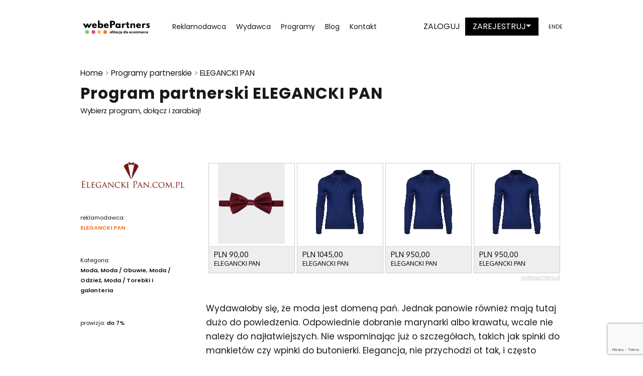

--- FILE ---
content_type: text/html; charset=UTF-8
request_url: https://webepartners.pl/programy-partnerskie/elegancki-pan/
body_size: 20577
content:
 

<!DOCTYPE html>
<html lang="pl-PL">
<head>
	<meta charset="UTF-8">
	<meta name="viewport" content="width=device-width, initial-scale=1, shrink-to-fit=no">
	<meta http-equiv="X-UA-Compatible" content="IE=edge">

	<link rel="icon" type="image/ico" href="https://webepartners.pl/wp-content/uploads/favicon.ico" sizes="16x16">

	<title>ELEGANCKI PAN - webePartners I sieć afiliacyjna</title>

	<link rel="profile" href="http://gmpg.org/xfn/11">
	<link rel="pingback" href="https://webepartners.pl/xmlrpc.php">

	<link rel="preconnect" href="https://fonts.googleapis.com">
	<link rel="preconnect" href="https://fonts.gstatic.com" crossorigin>
	<link href="https://fonts.googleapis.com/css2?family=Poppins:ital,wght@0,100;0,200;0,300;0,400;0,500;0,600;0,700;0,800;0,900;1,100;1,200;1,300;1,400;1,500;1,600;1,700;1,800;1,900&display=swap" rel="stylesheet">
	<meta name='robots' content='index, follow, max-image-preview:large, max-snippet:-1, max-video-preview:-1' />
<link rel="alternate" href="https://webepartners.pl/programy-partnerskie/elegancki-pan/" hreflang="pl" />
<link rel="alternate" href="https://webepartners.pl/en/programy-partnerskie/elegancki-pan-2/" hreflang="en" />
<link rel="alternate" href="https://webepartners.pl/de/programy-partnerskie/elegancki-pan-3/" hreflang="de" />

	<!-- This site is optimized with the Yoast SEO plugin v25.6 - https://yoast.com/wordpress/plugins/seo/ -->
	<link rel="canonical" href="https://webepartners.pl/programy-partnerskie/elegancki-pan/" />
	<meta property="og:locale" content="pl_PL" />
	<meta property="og:locale:alternate" content="en_GB" />
	<meta property="og:locale:alternate" content="de_DE" />
	<meta property="og:type" content="article" />
	<meta property="og:title" content="ELEGANCKI PAN - webePartners I sieć afiliacyjna" />
	<meta property="og:url" content="https://webepartners.pl/programy-partnerskie/elegancki-pan/" />
	<meta property="og:site_name" content="webePartners I sieć afiliacyjna" />
	<meta property="article:publisher" content="https://www.facebook.com/webePartners" />
	<meta name="twitter:card" content="summary_large_image" />
	<script type="application/ld+json" class="yoast-schema-graph">{"@context":"https://schema.org","@graph":[{"@type":"WebPage","@id":"https://webepartners.pl/programy-partnerskie/elegancki-pan/","url":"https://webepartners.pl/programy-partnerskie/elegancki-pan/","name":"ELEGANCKI PAN - webePartners I sieć afiliacyjna","isPartOf":{"@id":"https://webepartners.pl/#website"},"datePublished":"2025-12-15T12:29:08+00:00","breadcrumb":{"@id":"https://webepartners.pl/programy-partnerskie/elegancki-pan/#breadcrumb"},"inLanguage":"pl-PL","potentialAction":[{"@type":"ReadAction","target":["https://webepartners.pl/programy-partnerskie/elegancki-pan/"]}]},{"@type":"BreadcrumbList","@id":"https://webepartners.pl/programy-partnerskie/elegancki-pan/#breadcrumb","itemListElement":[{"@type":"ListItem","position":1,"name":"Home","item":"https://webepartners.pl/"},{"@type":"ListItem","position":2,"name":"Programy partnerskie","item":"https://webepartners.pl/programy-partnerskie/"},{"@type":"ListItem","position":3,"name":"ELEGANCKI PAN"}]},{"@type":"WebSite","@id":"https://webepartners.pl/#website","url":"https://webepartners.pl/","name":"webePartners I sieć afiliacyjna","description":"webePartners sieć afiliacyjna dla e-commerce, polecaj i zarabiaj","publisher":{"@id":"https://webepartners.pl/#organization"},"potentialAction":[{"@type":"SearchAction","target":{"@type":"EntryPoint","urlTemplate":"https://webepartners.pl/?s={search_term_string}"},"query-input":{"@type":"PropertyValueSpecification","valueRequired":true,"valueName":"search_term_string"}}],"inLanguage":"pl-PL"},{"@type":"Organization","@id":"https://webepartners.pl/#organization","name":"webePartners","url":"https://webepartners.pl/","logo":{"@type":"ImageObject","inLanguage":"pl-PL","@id":"https://webepartners.pl/#/schema/logo/image/","url":"https://webepartners.pl/wp-content/uploads/2022/10/twoja-siec_logo_kolo_male_PNG.jpg","contentUrl":"https://webepartners.pl/wp-content/uploads/2022/10/twoja-siec_logo_kolo_male_PNG.jpg","width":1181,"height":1181,"caption":"webePartners"},"image":{"@id":"https://webepartners.pl/#/schema/logo/image/"},"sameAs":["https://www.facebook.com/webePartners","https://www.instagram.com/webepartners","https://www.linkedin.com/company/webepartners/","https://www.youtube.com/channel/UCkK1x8k8ZPss_RIhfth6QpA"]}]}</script>
	<!-- / Yoast SEO plugin. -->


<link rel="alternate" type="application/rss+xml" title="webePartners I sieć afiliacyjna &raquo; Kanał z wpisami" href="https://webepartners.pl/feed/" />
<link rel="alternate" type="application/rss+xml" title="webePartners I sieć afiliacyjna &raquo; Kanał z komentarzami" href="https://webepartners.pl/comments/feed/" />
<script type="text/javascript" id="wpp-js" src="https://webepartners.pl/wp-content/plugins/wordpress-popular-posts/assets/js/wpp.min.js?ver=7.3.3" data-sampling="0" data-sampling-rate="100" data-api-url="https://webepartners.pl/wp-json/wordpress-popular-posts" data-post-id="71897" data-token="b76cbb9c28" data-lang="pl" data-debug="0"></script>
<link rel="alternate" title="oEmbed (JSON)" type="application/json+oembed" href="https://webepartners.pl/wp-json/oembed/1.0/embed?url=https%3A%2F%2Fwebepartners.pl%2Fprogramy-partnerskie%2Felegancki-pan%2F" />
<link rel="alternate" title="oEmbed (XML)" type="text/xml+oembed" href="https://webepartners.pl/wp-json/oembed/1.0/embed?url=https%3A%2F%2Fwebepartners.pl%2Fprogramy-partnerskie%2Felegancki-pan%2F&#038;format=xml" />
<style id='wp-img-auto-sizes-contain-inline-css' type='text/css'>
img:is([sizes=auto i],[sizes^="auto," i]){contain-intrinsic-size:3000px 1500px}
/*# sourceURL=wp-img-auto-sizes-contain-inline-css */
</style>
<style id='wp-emoji-styles-inline-css' type='text/css'>

	img.wp-smiley, img.emoji {
		display: inline !important;
		border: none !important;
		box-shadow: none !important;
		height: 1em !important;
		width: 1em !important;
		margin: 0 0.07em !important;
		vertical-align: -0.1em !important;
		background: none !important;
		padding: 0 !important;
	}
/*# sourceURL=wp-emoji-styles-inline-css */
</style>
<style id='wp-block-library-inline-css' type='text/css'>
:root{--wp-block-synced-color:#7a00df;--wp-block-synced-color--rgb:122,0,223;--wp-bound-block-color:var(--wp-block-synced-color);--wp-editor-canvas-background:#ddd;--wp-admin-theme-color:#007cba;--wp-admin-theme-color--rgb:0,124,186;--wp-admin-theme-color-darker-10:#006ba1;--wp-admin-theme-color-darker-10--rgb:0,107,160.5;--wp-admin-theme-color-darker-20:#005a87;--wp-admin-theme-color-darker-20--rgb:0,90,135;--wp-admin-border-width-focus:2px}@media (min-resolution:192dpi){:root{--wp-admin-border-width-focus:1.5px}}.wp-element-button{cursor:pointer}:root .has-very-light-gray-background-color{background-color:#eee}:root .has-very-dark-gray-background-color{background-color:#313131}:root .has-very-light-gray-color{color:#eee}:root .has-very-dark-gray-color{color:#313131}:root .has-vivid-green-cyan-to-vivid-cyan-blue-gradient-background{background:linear-gradient(135deg,#00d084,#0693e3)}:root .has-purple-crush-gradient-background{background:linear-gradient(135deg,#34e2e4,#4721fb 50%,#ab1dfe)}:root .has-hazy-dawn-gradient-background{background:linear-gradient(135deg,#faaca8,#dad0ec)}:root .has-subdued-olive-gradient-background{background:linear-gradient(135deg,#fafae1,#67a671)}:root .has-atomic-cream-gradient-background{background:linear-gradient(135deg,#fdd79a,#004a59)}:root .has-nightshade-gradient-background{background:linear-gradient(135deg,#330968,#31cdcf)}:root .has-midnight-gradient-background{background:linear-gradient(135deg,#020381,#2874fc)}:root{--wp--preset--font-size--normal:16px;--wp--preset--font-size--huge:42px}.has-regular-font-size{font-size:1em}.has-larger-font-size{font-size:2.625em}.has-normal-font-size{font-size:var(--wp--preset--font-size--normal)}.has-huge-font-size{font-size:var(--wp--preset--font-size--huge)}.has-text-align-center{text-align:center}.has-text-align-left{text-align:left}.has-text-align-right{text-align:right}.has-fit-text{white-space:nowrap!important}#end-resizable-editor-section{display:none}.aligncenter{clear:both}.items-justified-left{justify-content:flex-start}.items-justified-center{justify-content:center}.items-justified-right{justify-content:flex-end}.items-justified-space-between{justify-content:space-between}.screen-reader-text{border:0;clip-path:inset(50%);height:1px;margin:-1px;overflow:hidden;padding:0;position:absolute;width:1px;word-wrap:normal!important}.screen-reader-text:focus{background-color:#ddd;clip-path:none;color:#444;display:block;font-size:1em;height:auto;left:5px;line-height:normal;padding:15px 23px 14px;text-decoration:none;top:5px;width:auto;z-index:100000}html :where(.has-border-color){border-style:solid}html :where([style*=border-top-color]){border-top-style:solid}html :where([style*=border-right-color]){border-right-style:solid}html :where([style*=border-bottom-color]){border-bottom-style:solid}html :where([style*=border-left-color]){border-left-style:solid}html :where([style*=border-width]){border-style:solid}html :where([style*=border-top-width]){border-top-style:solid}html :where([style*=border-right-width]){border-right-style:solid}html :where([style*=border-bottom-width]){border-bottom-style:solid}html :where([style*=border-left-width]){border-left-style:solid}html :where(img[class*=wp-image-]){height:auto;max-width:100%}:where(figure){margin:0 0 1em}html :where(.is-position-sticky){--wp-admin--admin-bar--position-offset:var(--wp-admin--admin-bar--height,0px)}@media screen and (max-width:600px){html :where(.is-position-sticky){--wp-admin--admin-bar--position-offset:0px}}

/*# sourceURL=wp-block-library-inline-css */
</style><style id='global-styles-inline-css' type='text/css'>
:root{--wp--preset--aspect-ratio--square: 1;--wp--preset--aspect-ratio--4-3: 4/3;--wp--preset--aspect-ratio--3-4: 3/4;--wp--preset--aspect-ratio--3-2: 3/2;--wp--preset--aspect-ratio--2-3: 2/3;--wp--preset--aspect-ratio--16-9: 16/9;--wp--preset--aspect-ratio--9-16: 9/16;--wp--preset--color--black: #000000;--wp--preset--color--cyan-bluish-gray: #abb8c3;--wp--preset--color--white: #ffffff;--wp--preset--color--pale-pink: #f78da7;--wp--preset--color--vivid-red: #cf2e2e;--wp--preset--color--luminous-vivid-orange: #ff6900;--wp--preset--color--luminous-vivid-amber: #fcb900;--wp--preset--color--light-green-cyan: #7bdcb5;--wp--preset--color--vivid-green-cyan: #00d084;--wp--preset--color--pale-cyan-blue: #8ed1fc;--wp--preset--color--vivid-cyan-blue: #0693e3;--wp--preset--color--vivid-purple: #9b51e0;--wp--preset--gradient--vivid-cyan-blue-to-vivid-purple: linear-gradient(135deg,rgb(6,147,227) 0%,rgb(155,81,224) 100%);--wp--preset--gradient--light-green-cyan-to-vivid-green-cyan: linear-gradient(135deg,rgb(122,220,180) 0%,rgb(0,208,130) 100%);--wp--preset--gradient--luminous-vivid-amber-to-luminous-vivid-orange: linear-gradient(135deg,rgb(252,185,0) 0%,rgb(255,105,0) 100%);--wp--preset--gradient--luminous-vivid-orange-to-vivid-red: linear-gradient(135deg,rgb(255,105,0) 0%,rgb(207,46,46) 100%);--wp--preset--gradient--very-light-gray-to-cyan-bluish-gray: linear-gradient(135deg,rgb(238,238,238) 0%,rgb(169,184,195) 100%);--wp--preset--gradient--cool-to-warm-spectrum: linear-gradient(135deg,rgb(74,234,220) 0%,rgb(151,120,209) 20%,rgb(207,42,186) 40%,rgb(238,44,130) 60%,rgb(251,105,98) 80%,rgb(254,248,76) 100%);--wp--preset--gradient--blush-light-purple: linear-gradient(135deg,rgb(255,206,236) 0%,rgb(152,150,240) 100%);--wp--preset--gradient--blush-bordeaux: linear-gradient(135deg,rgb(254,205,165) 0%,rgb(254,45,45) 50%,rgb(107,0,62) 100%);--wp--preset--gradient--luminous-dusk: linear-gradient(135deg,rgb(255,203,112) 0%,rgb(199,81,192) 50%,rgb(65,88,208) 100%);--wp--preset--gradient--pale-ocean: linear-gradient(135deg,rgb(255,245,203) 0%,rgb(182,227,212) 50%,rgb(51,167,181) 100%);--wp--preset--gradient--electric-grass: linear-gradient(135deg,rgb(202,248,128) 0%,rgb(113,206,126) 100%);--wp--preset--gradient--midnight: linear-gradient(135deg,rgb(2,3,129) 0%,rgb(40,116,252) 100%);--wp--preset--font-size--small: 13px;--wp--preset--font-size--medium: 20px;--wp--preset--font-size--large: 36px;--wp--preset--font-size--x-large: 42px;--wp--preset--spacing--20: 0.44rem;--wp--preset--spacing--30: 0.67rem;--wp--preset--spacing--40: 1rem;--wp--preset--spacing--50: 1.5rem;--wp--preset--spacing--60: 2.25rem;--wp--preset--spacing--70: 3.38rem;--wp--preset--spacing--80: 5.06rem;--wp--preset--shadow--natural: 6px 6px 9px rgba(0, 0, 0, 0.2);--wp--preset--shadow--deep: 12px 12px 50px rgba(0, 0, 0, 0.4);--wp--preset--shadow--sharp: 6px 6px 0px rgba(0, 0, 0, 0.2);--wp--preset--shadow--outlined: 6px 6px 0px -3px rgb(255, 255, 255), 6px 6px rgb(0, 0, 0);--wp--preset--shadow--crisp: 6px 6px 0px rgb(0, 0, 0);}:where(.is-layout-flex){gap: 0.5em;}:where(.is-layout-grid){gap: 0.5em;}body .is-layout-flex{display: flex;}.is-layout-flex{flex-wrap: wrap;align-items: center;}.is-layout-flex > :is(*, div){margin: 0;}body .is-layout-grid{display: grid;}.is-layout-grid > :is(*, div){margin: 0;}:where(.wp-block-columns.is-layout-flex){gap: 2em;}:where(.wp-block-columns.is-layout-grid){gap: 2em;}:where(.wp-block-post-template.is-layout-flex){gap: 1.25em;}:where(.wp-block-post-template.is-layout-grid){gap: 1.25em;}.has-black-color{color: var(--wp--preset--color--black) !important;}.has-cyan-bluish-gray-color{color: var(--wp--preset--color--cyan-bluish-gray) !important;}.has-white-color{color: var(--wp--preset--color--white) !important;}.has-pale-pink-color{color: var(--wp--preset--color--pale-pink) !important;}.has-vivid-red-color{color: var(--wp--preset--color--vivid-red) !important;}.has-luminous-vivid-orange-color{color: var(--wp--preset--color--luminous-vivid-orange) !important;}.has-luminous-vivid-amber-color{color: var(--wp--preset--color--luminous-vivid-amber) !important;}.has-light-green-cyan-color{color: var(--wp--preset--color--light-green-cyan) !important;}.has-vivid-green-cyan-color{color: var(--wp--preset--color--vivid-green-cyan) !important;}.has-pale-cyan-blue-color{color: var(--wp--preset--color--pale-cyan-blue) !important;}.has-vivid-cyan-blue-color{color: var(--wp--preset--color--vivid-cyan-blue) !important;}.has-vivid-purple-color{color: var(--wp--preset--color--vivid-purple) !important;}.has-black-background-color{background-color: var(--wp--preset--color--black) !important;}.has-cyan-bluish-gray-background-color{background-color: var(--wp--preset--color--cyan-bluish-gray) !important;}.has-white-background-color{background-color: var(--wp--preset--color--white) !important;}.has-pale-pink-background-color{background-color: var(--wp--preset--color--pale-pink) !important;}.has-vivid-red-background-color{background-color: var(--wp--preset--color--vivid-red) !important;}.has-luminous-vivid-orange-background-color{background-color: var(--wp--preset--color--luminous-vivid-orange) !important;}.has-luminous-vivid-amber-background-color{background-color: var(--wp--preset--color--luminous-vivid-amber) !important;}.has-light-green-cyan-background-color{background-color: var(--wp--preset--color--light-green-cyan) !important;}.has-vivid-green-cyan-background-color{background-color: var(--wp--preset--color--vivid-green-cyan) !important;}.has-pale-cyan-blue-background-color{background-color: var(--wp--preset--color--pale-cyan-blue) !important;}.has-vivid-cyan-blue-background-color{background-color: var(--wp--preset--color--vivid-cyan-blue) !important;}.has-vivid-purple-background-color{background-color: var(--wp--preset--color--vivid-purple) !important;}.has-black-border-color{border-color: var(--wp--preset--color--black) !important;}.has-cyan-bluish-gray-border-color{border-color: var(--wp--preset--color--cyan-bluish-gray) !important;}.has-white-border-color{border-color: var(--wp--preset--color--white) !important;}.has-pale-pink-border-color{border-color: var(--wp--preset--color--pale-pink) !important;}.has-vivid-red-border-color{border-color: var(--wp--preset--color--vivid-red) !important;}.has-luminous-vivid-orange-border-color{border-color: var(--wp--preset--color--luminous-vivid-orange) !important;}.has-luminous-vivid-amber-border-color{border-color: var(--wp--preset--color--luminous-vivid-amber) !important;}.has-light-green-cyan-border-color{border-color: var(--wp--preset--color--light-green-cyan) !important;}.has-vivid-green-cyan-border-color{border-color: var(--wp--preset--color--vivid-green-cyan) !important;}.has-pale-cyan-blue-border-color{border-color: var(--wp--preset--color--pale-cyan-blue) !important;}.has-vivid-cyan-blue-border-color{border-color: var(--wp--preset--color--vivid-cyan-blue) !important;}.has-vivid-purple-border-color{border-color: var(--wp--preset--color--vivid-purple) !important;}.has-vivid-cyan-blue-to-vivid-purple-gradient-background{background: var(--wp--preset--gradient--vivid-cyan-blue-to-vivid-purple) !important;}.has-light-green-cyan-to-vivid-green-cyan-gradient-background{background: var(--wp--preset--gradient--light-green-cyan-to-vivid-green-cyan) !important;}.has-luminous-vivid-amber-to-luminous-vivid-orange-gradient-background{background: var(--wp--preset--gradient--luminous-vivid-amber-to-luminous-vivid-orange) !important;}.has-luminous-vivid-orange-to-vivid-red-gradient-background{background: var(--wp--preset--gradient--luminous-vivid-orange-to-vivid-red) !important;}.has-very-light-gray-to-cyan-bluish-gray-gradient-background{background: var(--wp--preset--gradient--very-light-gray-to-cyan-bluish-gray) !important;}.has-cool-to-warm-spectrum-gradient-background{background: var(--wp--preset--gradient--cool-to-warm-spectrum) !important;}.has-blush-light-purple-gradient-background{background: var(--wp--preset--gradient--blush-light-purple) !important;}.has-blush-bordeaux-gradient-background{background: var(--wp--preset--gradient--blush-bordeaux) !important;}.has-luminous-dusk-gradient-background{background: var(--wp--preset--gradient--luminous-dusk) !important;}.has-pale-ocean-gradient-background{background: var(--wp--preset--gradient--pale-ocean) !important;}.has-electric-grass-gradient-background{background: var(--wp--preset--gradient--electric-grass) !important;}.has-midnight-gradient-background{background: var(--wp--preset--gradient--midnight) !important;}.has-small-font-size{font-size: var(--wp--preset--font-size--small) !important;}.has-medium-font-size{font-size: var(--wp--preset--font-size--medium) !important;}.has-large-font-size{font-size: var(--wp--preset--font-size--large) !important;}.has-x-large-font-size{font-size: var(--wp--preset--font-size--x-large) !important;}
/*# sourceURL=global-styles-inline-css */
</style>

<style id='classic-theme-styles-inline-css' type='text/css'>
/*! This file is auto-generated */
.wp-block-button__link{color:#fff;background-color:#32373c;border-radius:9999px;box-shadow:none;text-decoration:none;padding:calc(.667em + 2px) calc(1.333em + 2px);font-size:1.125em}.wp-block-file__button{background:#32373c;color:#fff;text-decoration:none}
/*# sourceURL=/wp-includes/css/classic-themes.min.css */
</style>
<link rel='stylesheet' id='contact-form-7-css' href='https://webepartners.pl/wp-content/plugins/contact-form-7/includes/css/styles.css?ver=6.1.1' type='text/css' media='all' />
<link rel='stylesheet' id='lana-downloads-manager-css' href='https://webepartners.pl/wp-content/plugins/lana-downloads-manager//assets/css/lana-downloads-manager.css?ver=1.11.0' type='text/css' media='all' />
<link rel='stylesheet' id='wordpress-popular-posts-css-css' href='https://webepartners.pl/wp-content/plugins/wordpress-popular-posts/assets/css/wpp.css?ver=7.3.3' type='text/css' media='all' />
<link rel='stylesheet' id='swiper-carousel-css' href='https://webepartners.pl/wp-content/themes/webepartners/includes/css/swiper.min.css?ver=d1e6775a7a7d4755213b6339c1c32104' type='text/css' media='all' />
<link rel='stylesheet' id='ekko-lightbox-css' href='https://webepartners.pl/wp-content/themes/webepartners/includes/css/ekko-lightbox.min.css?ver=d1e6775a7a7d4755213b6339c1c32104' type='text/css' media='all' />
<link rel='stylesheet' id='_tk-style-less-css' href='https://webepartners.pl/wp-content/themes/webepartners/includes/css/styles.css?ver=d1e6775a7a7d4755213b6339c1c32104' type='text/css' media='all' />
<link rel='stylesheet' id='_tk-style-css' href='https://webepartners.pl/wp-content/themes/webepartners/style.css?ver=d1e6775a7a7d4755213b6339c1c32104' type='text/css' media='all' />
<link rel='stylesheet' id='jquery-ui-smoothness-css' href='https://webepartners.pl/wp-content/plugins/contact-form-7/includes/js/jquery-ui/themes/smoothness/jquery-ui.min.css?ver=1.12.1' type='text/css' media='screen' />
<link rel='stylesheet' id='sib-front-css-css' href='https://webepartners.pl/wp-content/plugins/mailin/css/mailin-front.css?ver=d1e6775a7a7d4755213b6339c1c32104' type='text/css' media='all' />
<script type="text/javascript" src="https://webepartners.pl/wp-includes/js/jquery/jquery.min.js?ver=3.7.1" id="jquery-core-js"></script>
<script type="text/javascript" src="https://webepartners.pl/wp-includes/js/jquery/jquery-migrate.min.js?ver=3.4.1" id="jquery-migrate-js"></script>
<script type="text/javascript" id="sib-front-js-js-extra">
/* <![CDATA[ */
var sibErrMsg = {"invalidMail":"Please fill out valid email address","requiredField":"Please fill out required fields","invalidDateFormat":"Please fill out valid date format","invalidSMSFormat":"Please fill out valid phone number"};
var ajax_sib_front_object = {"ajax_url":"https://webepartners.pl/wp-admin/admin-ajax.php","ajax_nonce":"e3611203fb","flag_url":"https://webepartners.pl/wp-content/plugins/mailin/img/flags/"};
//# sourceURL=sib-front-js-js-extra
/* ]]> */
</script>
<script type="text/javascript" src="https://webepartners.pl/wp-content/plugins/mailin/js/mailin-front.js?ver=1754630595" id="sib-front-js-js"></script>
<link rel="https://api.w.org/" href="https://webepartners.pl/wp-json/" /><link rel="EditURI" type="application/rsd+xml" title="RSD" href="https://webepartners.pl/xmlrpc.php?rsd" />

<link rel='shortlink' href='https://webepartners.pl/?p=71897' />
<script type='text/javascript' data-cfasync='false'>var _mmunch = {'front': false, 'page': false, 'post': false, 'category': false, 'author': false, 'search': false, 'attachment': false, 'tag': false};_mmunch['post'] = true; _mmunch['postData'] = {"ID":71897,"post_name":"elegancki-pan","post_title":"ELEGANCKI PAN","post_type":"program","post_author":"0","post_status":"publish"}; _mmunch['postCategories'] = []; _mmunch['postTags'] = false; _mmunch['postAuthor'] = {"name":"","ID":""};</script><script data-cfasync="false" src="//a.mailmunch.co/app/v1/site.js" id="mailmunch-script" data-plugin="mailmunch" data-mailmunch-site-id="650831" async></script>            <style id="wpp-loading-animation-styles">@-webkit-keyframes bgslide{from{background-position-x:0}to{background-position-x:-200%}}@keyframes bgslide{from{background-position-x:0}to{background-position-x:-200%}}.wpp-widget-block-placeholder,.wpp-shortcode-placeholder{margin:0 auto;width:60px;height:3px;background:#dd3737;background:linear-gradient(90deg,#dd3737 0%,#571313 10%,#dd3737 100%);background-size:200% auto;border-radius:3px;-webkit-animation:bgslide 1s infinite linear;animation:bgslide 1s infinite linear}</style>
            <script type="text/javascript" src="https://cdn.brevo.com/js/sdk-loader.js" async></script>
<script type="text/javascript">
  window.Brevo = window.Brevo || [];
  window.Brevo.push(['init', {"client_key":"bmjxyh6dnoyw1xpyttitupke","email_id":null,"push":{"customDomain":"https:\/\/webepartners.pl\/wp-content\/plugins\/mailin\/"},"service_worker_url":"sw.js?key=${key}","frame_url":"brevo-frame.html"}]);
</script>		<style type="text/css" id="wp-custom-css">
			.menu-box .widget_nav_menu.widget {
	display: none;
}
/* .menu-box .widget_nav_menu.widget ul li a {
	font-size: 14px;
} */
.featured_section .features-box .feature-item .features-container .feature-item-header .ico-box:not(.ico-box_number) img {
	width: auto;
}
.top-affiliate{
	display:block !important;
}

.category-list .category-list__item{
	min-height:56px;
	padding-right:0!important;
}
@media (max-width: 991px){
	.category-list .category-list__item{
/* 		padding-right:10px!important; */
	}
}
@media (max-width: 1199px){
	.archive .main-content .blogHeader__navigation__categories .category-list__item{
		max-width:100%!important;
		flex: 100%;
	}
	.category-list .category-list__item{
		padding-right:10px!important;
	}
}
.frame-border {
    border: solid 4px #e69138;
    border-top-width: 4px;
    border-right-width: 4px;
    border-bottom-width: 4px;
    border-left-width: 4px;
    border-top-style: solid;
    border-right-style: solid;
    border-bottom-style: solid;
    border-left-style: solid;
    border-image-source: initial;
    border-image-slice: initial;
    border-image-width: initial;
    border-image-outset: initial;
    border-image-repeat: initial;
		margin: 8px 0 8px 0;
		padding: 30px 30px;
}

.text-frame {
		background-color: #f6b26b;
		text-align: center;
    font-weight: 600;
		margin: 8px 0 8px 0;
		padding: 30px 30px;
		font-size: 1.25rem;
}

.link-border {
    border-bottom: 1.5px solid #f6b26b;
}
#main-content {
	height: auto !important;
}
.side-menu_container {
	display: none;
}
section .section .section-background .section-bg {
	width: 100%;
	height: 100%;
}
.bg-gradient .section {
    background-image: linear-gradient(180deg, rgba(255, 255, 255, 0.15), rgba(255, 255, 255, 0)) !important;
	background-color: #212529 !important;
}
.top-affiliate .page-title {
	  display:block;
    font-size: clamp(35px,2vw,55px);
    font-weight: 600;
}
.wyd-brands h4 {
	font-size: clamp(18px,1vw,22px);
    font-family: 'poppinsregular', sans-serif;
}
.top-affiliate .section .section-background .section-bg {
    filter: grayscale(1) brightness(0.15);
}
@media all and (max-width: 991px) {
	.top-affiliate .page-title {
    font-size: 21px;
	}
	.custom-opinions .section.opinions_section {
		padding-bottom: 0 !important;
	}
	
	.custom-opinions .opinions-box .opinion-item__wrapper {
		padding: 30px 0 0 0;
	}
}
.opinions_section .opinions-box .opinion-item__photo__thumb {
	background: #000;
	border-radius: 50%;
}
.opinions_section .opinions-box .opinion-item__photo__thumb img {
	object-fit: contain;
}
/* [lang="en-GB"] .footer_5 {
	display: none;
} */
.alm-listing {
	display: flex;
	flex-wrap: wrap;
}
.widget_polylang ul {
	display: flex;
	gap: 10px;
}
@media all and (max-width: 767px) {
	.siec-wydawcow .section-text ul li {
		text-align: left;
	}
}
.nobanner-breadcrumbs + .breadcrumbs,
[lang="de-DE"] .breadcrumbs {
	display: none;
}
[lang="de-DE"] .gallery_section .gallery-content-options .gallery .item .gallery-item__wrapper img {
	max-width: 75%;
}

.marketplace-icons .features-box .features_layout-vertical {
	    display: flex;
    flex-direction: column-reverse;
    gap: 15px;
}
.marketplace-icons .featured_section .features-box .feature-item .features-container .feature-item-body .title {
	font-size: 16px;
}
.text-left .model-features .desc p {
	text-align: left;
}
.title-margin .page-title {
	margin-bottom: 15px;
}

@media (min-width: 1400px) and (max-width: 1920px) {
	.section-box.section-fancy-products .section.model_section .model-features .shadow-bg .top-model h4 {
		font-size: 1.75rem;
	}

	.section-box.section-fancy-products .model-features .top-model, .model-features .desc {
		padding: 0;
	}

	.section-box.section-fancy-products .section.model_section .model-features .shadow-bg .desc p {
		font-size: 1rem;
	}
	
	.big-img-section .textgallery-box .gallery-item img {
		width: 130%;
    max-width: unset;
    margin-left: -30%;
	}
}

.full-width-text .section-text {
	width: 100% !important;
}

.img-max-500 .gallery-item img {
	max-width: 500px;	
}

@media all and (max-width: 800px) {
	.blog__container--sticky .row .col-12 {
		flex: 0 0 100%;
    max-width: 100%;
	}
	
	.blog__container--sticky .row .btn.btn-primary {
		width: 100%;
	}
}

.btn.btn-primary.dark {
	  border: none;
	  font-size: clamp(1rem, 1.22rem, 1.2rem);
    padding-top: 20px;
    padding-right: 60px;
    padding-bottom: 20px;
    padding-left: 60px;
}

section.section-box.custom-paddings .section {
	padding-top: 2.813rem !important;
	padding-bottom: 2.813rem !important;
}

a.white-color {
	color: #fff !important;
}

.icon-box-btn {
	color: #fff;
  background: #000;
  padding: .25rem 1.5rem;
  display: inline-block;
  margin-top: 2rem;
	transition: all 200ms;
}

.icon-box-btn:hover {
	color: #fff;
	background: #f37221;
}

@media all and (min-width: 787px) {
	.multidimensional-marketing-section .section-text {
		padding-bottom: 5rem;
	}
}

.shadow-box {
	box-shadow: 0px 5px 10px 2px rgba(0, 0, 0, 0.25)
}

.gallery-with-button-container {
	display: flex;
	flex-direction: column;
	justify-content: space-between;
	height: 100%;
}

.gallery-with-button-container-img {
	display: flex;
	justify-content: center;
	align-items: center;
	height: 100%;
}

.gallery-with-button-container-img .gallery-item {
	width: 80% !important;
}

.blog__container.blog_post.swiper-container .swiper-button-prev:after {
	transform: rotate(180deg);
}

.blog__container.blog_post.swiper-container .swiper-button-prev {
	left: 10px;
}

.blog__container.blog_post.swiper-container .swiper-button-next {
	right: 10px;
}

.blog__container.blog_post.swiper-container .swiper-button-next:after, .blog__container.blog_post.swiper-container .swiper-button-prev:after {
	background-color: #f37221;
	mask-size: unset;
}

.blog__container.blog_post.swiper-container .swiper-button-next:hover:after, .blog__container.blog_post.swiper-container .swiper-button-prev:hover:after {
	background-color: #000;
}

.blog__container.blog_post.swiper-container .swiper-button-next, .blog__container.blog_post.swiper-container .swiper-button-prev {
	width: 50px;
	height: 80px;
}

a.btn.custom-btn, .custom-btn {
	color: #fff;
	background: #000;
	text-decoration: none;
	padding: .75rem 1.45rem;
	display: inline-block;
	margin-top: 1rem;
	transition: all 200ms;
}

a.custom-btn--margin-top, .custom-btn--margin-top {
	margin-top: 2rem !important;
}

.margin-bottom-2rem div.section {
	padding-bottom: 3rem !important;
}

a.btn.custom-btn:hover, .custom-btn:hover {
	background-color: #f37221;
	color: #000;
}

a.btn.custom-btn--orange, .custom-btn--orange {
	background-color: #f37221;
	color: #000;
}

a.btn.custom-btn--orange:hover, .custom-btn--orange:hover {
	background-color: #000;
	color: #fff;
}

.custom-btn--white-text {
	color: #fff !important;
}

a.btn.custom-btn--black, .custom-btn--black {
	background-color: #000;
	color: #fff;
}

a.btn.custom-btn--white, .custom-btn--white {
	background-color: #fff;
	color: #000;
}

a.custom-btn--black:hover, .custom-btn--black:hover {
	background-color: #f37221;
	color: #fff;
}
@media all and (min-width: 1200px) {
.blogHeader.row:has(.blogHeader__navigation) {
		position: sticky;
		top: calc(var(--main-nav-height, 108px) + var(--wp-admin--admin-bar--height, 0));
		z-index: 123;
		padding: 1rem 0;
		background: #fff;
	}
	
	.widget_custom_html:has(.sticky-banners) {
		position: sticky;
		top: calc(var(--main-nav-height, 108px) + var(--wp-admin--admin-bar--height, 0) + 90px);
		z-index: 123;
	}
	
	.single-post .sticky-banners {
		top: 108px;
		position: sticky;
	}

	body #main:has(.blogHeader__navigation) {
		overflow-x: visible;
	}
	
	body #main:has(.sticky-banners) {
        overflow-x: visible;
    }
}

.center-column-btns .links-box {
		display: flex;
	  justify-content: center;
}

.close-column-btns .links-box:has(.close-column-btns__left), .close-column-btns .block__content:has(.close-column-btns__left)  {
	  display: flex !important;
    justify-content: flex-end !important;
}

.close-column-btns .links-box:has(.close-column-btns__right), .close-column-btns .block__content:has(.close-column-btns__right) {
		display: flex !important;
    justify-content: flex-start !important;
}

@media all and (max-width: 1000px) {
	.close-column-btns .links-box:has(.close-column-btns__left), .close-column-btns .block__content:has(.close-column-btns__left)  {
	  display: flex !important;
    justify-content: center !important;
  }

  .close-column-btns .links-box:has(.close-column-btns__right), .close-column-btns .block__content:has(.close-column-btns__right) {
		display: flex !important;
    justify-content: center !important;
  }
}

.custom-btn--no-border {
	border: none !important;
}

.center-column-btns .links-box a,
.close-column-btns .links-box a {
	padding-top: 20px;
  padding-right: 60px;
  padding-bottom: 20px;
  padding-left: 60px;
	border-radius: 0;
}

.center-column-btns .links-box a:hover {
	color: #000;
	background: #fff;
}

.history-video iframe {
	  width: 100%;
    height: auto;
	  aspect-ratio: 16 / 9;
}

.center-column-btns .links-box .orange-btn {
	background-color: #f37221;
	border-color: #f37221;
	color: #000;
}

.marketplace-icons .features-container {
	background-color: #ebebeb;
}

.marketplace-icons .features-container .title {
	font-weight: 600 !important;
}

.sidebar-padder {
	height: 100%;
}

.narrow-text-column .text-item {
	width: 85%;
}

.section-box.section-fancy-marketing.section-fancy-marketing2 .sub-title {
	margin-bottom: 3rem;
}

section.textgallery-margin-bottom .section {
	padding-bottom: 8rem !important;
}

.marketplace-icons-reverse.section-fancy.big-h2.center-text.marketplace-icons .features-box .col-24 {
  margin: 3rem 0;
}

.youtube-shorts-slider {
	padding-bottom: 2.5rem;
}

@media all and (max-width: 700px) {
	.links-box.links-box-more {
		flex-direction: column;
	}
	
	.swiper-pagination > .swiper-pagination-bullet {
		margin: 0 10px !important;
	}
}

.video-placeholder-youtube {
  aspect-ratio: 9 / 16;	
}

@media (min-width: 1920px) {
    .swiper-pagination > .swiper-pagination-bullet, .swiper-pagination > .swiper-pagination-bullet.swiper-pagination-bullet-active {
      width: 12px;
			height: 12px;
      min-width: 12px;
			min-height: 12px;  
	}
}

.section-box .btn-default {
	    font-size: clamp(1rem, 1.22rem, 1.2rem);
    padding-top: 20px;
    padding-right: 60px;
    padding-bottom: 20px;
    padding-left: 60px;
	border-radius: 0;
}

.marketplace-icons-reverse.section-fancy.big-h2.center-text.marketplace-icons .features-box .col-24 {
    margin: 0 0 3rem 0;
}

.rules {
	text-align: justify;
}
.rules ol:not(.multi)>li>ol {
    list-style: none;
    padding-left: 1.5rem;
    margin-top: .5rem;
    counter-reset: inner-alpha 0;
}
.rules ol:not(.multi)>li>ol>li {
    position: relative;
    padding-left: .25rem;
    counter-increment: inner-alpha;
}
.rules ol:not(.multi)>li>ol>li::before {
    content: counter(inner-alpha, lower-alpha) ") ";
    position: absolute;
    left: -1.5rem;
}		</style>
			
		
<!-- Google Tag Manager -->
<script>(function(w,d,s,l,i){w[l]=w[l]||[];w[l].push({'gtm.start':
new Date().getTime(),event:'gtm.js'});var f=d.getElementsByTagName(s)[0],
j=d.createElement(s),dl=l!='dataLayer'?'&l='+l:'';j.async=true;j.src=
'https://www.googletagmanager.com/gtm.js?id='+i+dl;f.parentNode.insertBefore(j,f);
})(window,document,'script','dataLayer','GTM-T49NMR2C');</script>
<!-- End Google Tag Manager -->
	<!-- Google Tag Manager -->
<script>(function(w,d,s,l,i){w[l]=w[l]||[];w[l].push({'gtm.start':
new Date().getTime(),event:'gtm.js'});var f=d.getElementsByTagName(s)[0],
j=d.createElement(s),dl=l!='dataLayer'?'&l='+l:'';j.async=true;j.src=
'https://www.googletagmanager.com/gtm.js?id='+i+dl;f.parentNode.insertBefore(j,f);
})(window,document,'script','dataLayer','GTM-WWMFWRB');</script>
<!-- End Google Tag Manager -->
	<!-- Global site tag (gtag.js) - Google Analytics -->
<script async src="https://www.googletagmanager.com/gtag/js?id=G-XYZYX9YCS4"></script>
<script>
  window.dataLayer = window.dataLayer || [];
  function gtag(){dataLayer.push(arguments);}
  gtag('js', new Date());

  gtag('config', 'G-XYZYX9YCS4');
</script>
	<!-- Start cookieyes banner --> <script id="cookieyes" type="text/javascript" src="https://cdn-cookieyes.com/client_data/25adaeef9ab1f8fb5e7b8755/script.js"></script> <!-- End cookieyes banner -->
</head>


<body class="wp-singular program-template-default single single-program postid-71897 wp-theme-webepartners footer_normal fixed-0 adminbar-0  group-blog">

	<!-- Google Tag Manager (noscript) -->
<noscript><iframe src="https://www.googletagmanager.com/ns.html?id=GTM-T49NMR2C"
height="0" width="0" style="display:none;visibility:hidden"></iframe></noscript>
<!-- End Google Tag Manager (noscript) -->
	
	
	<nav id="navbar" class="site-navigation light">
	
				
		<div class="menu-box menu-box-normal">
			<div class="container">
				<div class="navbar">
					<div class="navbar-header">
						<a class="navbar-brand" href="https://webepartners.pl/" rel="home" title="webePartners I sieć afiliacyjna">
															
								<img class="logo" src="https://webepartners.pl/wp-content/themes/webepartners/includes/img/logo.svg" alt="webePartners I sieć afiliacyjna">

								<img class="logo logo-scroll" src="/wp-content/uploads/logo-white.svg" alt="webePartners I sieć afiliacyjna">
													</a>
						
											</div>
					
					
						<div class="top-infobox">
							<div class="top-infobox-container">
							
								<!-- .navbar-toggle is used as the toggle for collapsed navbar content -->
								<button type="button" class="navbar-toggle">
									<span class="icon-bar"></span>
									<span class="icon-bar"></span>
									<span class="icon-bar"></span>
								</button>
								
								<div class="top-infobox-widgets">
																			<div class="widget-top inline-block">
											<div id="polylang-2" class="widget widget_polylang"><ul>
	<li class="lang-item lang-item-39 lang-item-en lang-item-first"><a lang="en-GB" hreflang="en-GB" href="https://webepartners.pl/en/programy-partnerskie/elegancki-pan-2/">EN</a></li>
	<li class="lang-item lang-item-12773 lang-item-de"><a lang="de-DE" hreflang="de-DE" href="https://webepartners.pl/de/programy-partnerskie/elegancki-pan-3/">DE</a></li>
</ul>
</div>										</div>
																		
									<div class="navigation-menu navigation__right"><ul id="main-menu-right" class="nav navbar-nav navbar-top-right"><li itemscope="itemscope" itemtype="https://www.schema.org/SiteNavigationElement" id="menu-item-58949" class="menu-item menu-item-type-custom menu-item-object-custom menu-item-58949 nav-item"><a title="Zaloguj" target="_blank" href="https://panel.webepartners.pl/account/Login" class="nav-link">Zaloguj</a></li>
<li itemscope="itemscope" itemtype="https://www.schema.org/SiteNavigationElement" id="menu-item-58948" class="dark btn btn-primary menu-item menu-item-type-custom menu-item-object-custom menu-item-has-children dropdown menu-item-58948 nav-item"><a data-toggle="dropdown" aria-haspopup="true" aria-expanded="false" class="dropdown-toggle" id="menu-item-dropdown-58948"></a><a title="Zarejestruj" href="#" class="nav-link">Zarejestruj</a>
<ul class="dropdown-menu" aria-labelledby="menu-item-dropdown-58948" role="menu">
	<li itemscope="itemscope" itemtype="https://www.schema.org/SiteNavigationElement" id="menu-item-58950" class="menu-item menu-item-type-custom menu-item-object-custom menu-item-58950 nav-item"><a title="Jako wydawca" target="_blank" href="https://panel.webepartners.pl/account/register" class="dropdown-item">Jako wydawca</a></li>
	<li itemscope="itemscope" itemtype="https://www.schema.org/SiteNavigationElement" id="menu-item-58951" class="menu-item menu-item-type-post_type menu-item-object-page menu-item-58951 nav-item"><a title="Jako reklamodawca" href="https://webepartners.pl/kontakt/" class="dropdown-item">Jako reklamodawca</a></li>
</ul>
</li>
</ul></div>								</div>
								
								<div class="navbar-navigation">
									<div class="navigation-menu"><ul id="main-menu" class="nav navbar-nav navbar-left"><li itemscope="itemscope" itemtype="https://www.schema.org/SiteNavigationElement" id="menu-item-57496" class="menu-item menu-item-type-post_type menu-item-object-page menu-item-57496 nav-item"><a title="Reklamodawca" href="https://webepartners.pl/reklamodawca/" class="nav-link">Reklamodawca</a></li>
<li itemscope="itemscope" itemtype="https://www.schema.org/SiteNavigationElement" id="menu-item-57497" class="menu-item menu-item-type-post_type menu-item-object-page menu-item-57497 nav-item"><a title="Wydawca" href="https://webepartners.pl/wydawca/" class="nav-link">Wydawca</a></li>
<li itemscope="itemscope" itemtype="https://www.schema.org/SiteNavigationElement" id="menu-item-3315" class="menu-item menu-item-type-post_type_archive menu-item-object-program menu-item-3315 nav-item"><a title="Programy" href="https://webepartners.pl/programy-partnerskie/" class="nav-link">Programy</a></li>
<li itemscope="itemscope" itemtype="https://www.schema.org/SiteNavigationElement" id="menu-item-52363" class="menu-item menu-item-type-custom menu-item-object-custom menu-item-52363 nav-item"><a title="Blog" href="https://webepartners.pl/blog/" class="nav-link">Blog</a></li>
<li itemscope="itemscope" itemtype="https://www.schema.org/SiteNavigationElement" id="menu-item-52364" class="menu-item menu-item-type-post_type menu-item-object-page menu-item-52364 nav-item"><a title="Kontakt" href="https://webepartners.pl/kontakt/" class="nav-link">Kontakt</a></li>
</ul></div>								</div>
									
															</div>
							
														
						</div>
									</div>
			</div>
		</div>
	
		
			</nav>

<div id="main">

			<div id="banner" class="banner banner- banner-text thumbnail-cover thumbnail-center light" style="background-position: center center;">
			<div class="banner-content">
	<div class="container">
		<div class="row">
			<div class="col-24 ccc">
				<div class="banner-content_container">
					<p class="banner-title">

						Program partnerski ELEGANCKI PAN
					</p>
					
											<p class="banner-text">Wybierz program, dołącz i zarabiaj!</p>
									</div>
			</div>

							<div class="col-24">
					<div class="banner-breadcrumbs ddd">
						
							<div class="breadcrumbs-box"><p id="breadcrumbs"><span><span><a href="https://webepartners.pl/">Home</a></span> &gt; <span><a href="https://webepartners.pl/programy-partnerskie/">Programy partnerskie</a></span> &gt; <span class="breadcrumb_last" aria-current="page">ELEGANCKI PAN</span></span></p></div>
											</div>
				</div>
					</div>
	</div>
</div>		</div>

	
    <div id="main-content" class="main-content">
        <div class="container">
            <div class="row row-more justify-content-between">
			
				<div class="col-md-6 col-24 order-1 sidebar">
					<div class="programHeader">
						<div class="programHeader__logo">
							<a href="http://eleganckipan.com.pl/" target="_blank" rel="nofollow">
								<img src="https://image.weben1.com/logo/1ipiCrSKQNgHuTkbE2M1EGh24ccPOoNa-.png" alt="ELEGANCKI PAN"/>
							</a>
						</div>
						<div class="programHeader__metas">
							<div class="program__metas">
								<div class="program__metas__meta">
									<div>reklamodawca: </div><div><strong><a href="http://eleganckipan.com.pl/" title="ELEGANCKI PAN" target="_blank" rel="nofollow">ELEGANCKI PAN</a></strong></div>
								</div>
								
								<div class="program__metas__meta program__metas__meta--categories">
									<div>Kategoria: <strong></div><div><span><span>Moda</span><span>Moda / Obuwie</span><span>Moda / Odzież</span><span>Moda / Torebki i galanteria</span></span></strong></div>
								</div>
								
																	<div class="program__metas__meta">
										prowizja: <strong>do 7%</strong>
									</div>
								
								
								
															</div>
						</div>
					</div>
				</div>
				
				<div class="col-md-18 col-24 order-2 content-area">
					<article id="post-71897" class="post-71897 program type-program status-publish hentry program_categories-moda program_categories-moda-obuwie program_categories-moda-odziez program_categories-moda-torebki-i-galanteria">
						<div class="entry-content">
							<div class="post-content">
								 <div id="14c3697b-2db2-4117-8a21-2cf90cd479f2"></div>
<script src="https://service.weben1.com/widget_14c3697b-2db2-4117-8a21-2cf90cd479f2.js"></script>
<br/><p>Wydawałoby się, że moda jest domeną pań. Jednak panowie również mają tutaj dużo do powiedzenia. Odpowiednie dobranie marynarki albo krawatu, wcale nie należy do najłatwiejszych. Nie wspominając już o szczegółach, takich jak spinki do mankietów czy wpinki do butonierki. Elegancja, nie przychodzi ot tak, i często trzeba poświęcić wiele czasu, aby sprawnie poruszać się po świecie męskiej mody. Na rynku pojawia się coraz więcej miejsc, w których panowie znajdą asortyment tylko i wyłącznie dla siebie. Jednym z nich jest sklep <strong>Elegancki Pan</strong> wyjątkowe miejsce dla wyjątkowych mężczyzn. Dzięki jego bogatej ofercie, każdy będzie mógł stać się prawdziwym dżentelmenem i poczuć się absolutnie wyjątkowo.</p>  <p>W asortymencie sklepu, każdy z panów z pewnością znajdzie coś idealnego dla siebie. To przede wszystkim ogromny wybór koszul, spodni, marynarek czy kardiganów, ale także cały szereg eleganckich dodatków, muszek, krawatów, chusteczek, pasków… Dla tych mężczyzn, którzy dopiero zaczynają swoją przygodę z modą i nie chcą popełnić gafy, Elegancki Pan proponuje kompletne zestawy, idealnie dobranych ubrań i dodatków. Na stronie sklepu znajduje się również kącik z poradami, gdzie można uzyskać odpowiedź na najbardziej nurtujące modowe pytania i wątpliwości. Wszystkie produkty wykonane są oczywiście z najwyższej jakości materiałów od najlepszych producentów. W sklepie Elegancki Pan, można znaleźć marki, takie jak: Van Thorn, Laco, Barbati i wiele innych!</p>  <p>Produkty Eleganckiego Pana na pewno zainteresują blogerów zajmujących się modą męską. Zwłaszcza, jeżeli chcą oni zacząć zarabiać na promowaniu takiego asortymentu. Wygenerowane linki partnerskie czy widżety wystarczy podpiąć pod odpowiedni wpis na blogu. Idealnie sprawdzą przy następujących tematach:</p>  <p>- jak dobrać krawat do koszuli?</p>  <p>- jaki garnitur wybrać na ślub?</p>  <p>- dodatki, które wzbogacą każdą stylizację</p>  <p>- poradnik jak wiązać krawat</p>  <p>Są to tylko nasze propozycje, na pewno znajdziecie jeszcze wiele innych tematów wpisów, w których będzie mogli rozpocząć promocję Eleganckiego Pana.</p>  <p> </p> 							</div>
						</div>
						
						<div class="entry-footer">
							<div class="program__btns">
								<a class="btn btn-primary" href="/programy-partnerskie" role="button">Wróć do listy programów</a>
								<a class="btn btn-primary" target="_blank" href="https://panel.webepartners.pl/account/register" role="button">Dołącz do programu</a>
							</div>
						</div>
					</article>
				</div>

            </div>
        </div>
    </div>

		<div class="footer-box">

							<div class="prefooter clear ">
					<div class="container">
						<div class="prefooter__container">
							<div class="row justify-content-between">
								<div class="footer_1 col-md-4 col-24">
									<div class="prefooter__content">
										<div id="nav_menu-2" class="widget widget_nav_menu"><h4 class="widgettitle">webePartners</h4><div class="menu-footer-webepartners-container"><ul id="menu-footer-webepartners" class="menu"><li id="menu-item-57275" class="menu-item menu-item-type-post_type menu-item-object-page menu-item-57275"><a href="https://webepartners.pl/o-nas/">O nas</a></li>
<li id="menu-item-57503" class="menu-item menu-item-type-post_type menu-item-object-page menu-item-57503"><a href="https://webepartners.pl/o-nas/nasza-historia/">Nasza Historia</a></li>
<li id="menu-item-57276" class="menu-item menu-item-type-post_type menu-item-object-page menu-item-57276"><a href="https://webepartners.pl/reklamodawca/">Reklamodawca</a></li>
<li id="menu-item-57277" class="menu-item menu-item-type-post_type menu-item-object-page menu-item-57277"><a href="https://webepartners.pl/wydawca/">Wydawca</a></li>
<li id="menu-item-57278" class="menu-item menu-item-type-custom menu-item-object-custom menu-item-57278"><a href="https://webepartners.pl/programy-partnerskie/">Programy</a></li>
<li id="menu-item-57279" class="knowledge menu-item menu-item-type-post_type menu-item-object-page menu-item-57279"><a href="https://webepartners.pl/baza-wiedzy/">Baza wiedzy</a></li>
<li id="menu-item-57280" class="menu-item menu-item-type-post_type menu-item-object-page current_page_parent menu-item-57280"><a href="https://webepartners.pl/blog/">Blog</a></li>
<li id="menu-item-57281" class="menu-item menu-item-type-post_type menu-item-object-page menu-item-57281"><a href="https://webepartners.pl/kontakt/">Kontakt</a></li>
<li id="menu-item-57282" class="menu-item menu-item-type-post_type menu-item-object-page menu-item-privacy-policy menu-item-57282"><a rel="privacy-policy" href="https://webepartners.pl/polityka-prywatnosci/">Polityka prywatności</a></li>
</ul></div></div>									</div>
								</div>

																	<div class="footer_2 col-md-4 col-24">
										<div class="prefooter__content">
											<div id="nav_menu-29" class="widget widget_nav_menu"><h4 class="widgettitle">Materiały dla reklamodawcy</h4><div class="menu-footer-materialy-dla-reklamodawcy-container"><ul id="menu-footer-materialy-dla-reklamodawcy" class="menu"><li id="menu-item-57291" class="footer-link-btn menu-item menu-item-type-post_type menu-item-object-page menu-item-57291"><a href="https://webepartners.pl/reklamodawca/">Dla dużych i średnich marek</a></li>
<li id="menu-item-57292" class="menu-item menu-item-type-post_type menu-item-object-post menu-item-57292"><a href="https://webepartners.pl/blog/programy-partnerskie-jak-zwiekszac-sprzedaz/">Jak działa program partnerski</a></li>
<li id="menu-item-57293" class="menu-item menu-item-type-post_type menu-item-object-post menu-item-57293"><a href="https://webepartners.pl/blog/marketing-afiliacyjny-wzrost-sprzedazy/">Marketing afiliacyjny w ecommerce</a></li>
<li id="menu-item-57294" class="menu-item menu-item-type-post_type menu-item-object-post menu-item-57294"><a href="https://webepartners.pl/blog/rozwijac-siec-wydawcow/">Skuteczna sieć wydawców</a></li>
<li id="menu-item-57295" class="menu-item menu-item-type-post_type menu-item-object-post menu-item-57295"><a href="https://webepartners.pl/blog/cps-cpl-cpc-modele-sprzedazy/">Model Cost Per Sale</a></li>
<li id="menu-item-57296" class="menu-item menu-item-type-post_type menu-item-object-post menu-item-57296"><a href="https://webepartners.pl/blog/15-mln-zl-sprzedazy-i-wzrost-ruchu-na-stronie/">Case Study</a></li>
<li id="menu-item-57297" class="knowledge menu-item menu-item-type-custom menu-item-object-custom menu-item-57297"><a href="https://webepartners.pl/baza-wiedzy/#dla-reklamodawcy">Baza wiedzy</a></li>
</ul></div></div>										</div>
									</div>
																	<div class="footer_3 col-md-4 col-24">
										<div class="prefooter__content">
											<div id="nav_menu-18" class="widget widget_nav_menu"><h4 class="widgettitle">Materiały dla wydawcy</h4><div class="menu-footer-materialy-dla-wydawcy-container"><ul id="menu-footer-materialy-dla-wydawcy" class="menu"><li id="menu-item-57283" class="footer-link-btn menu-item menu-item-type-custom menu-item-object-custom menu-item-57283"><a target="_blank" href="https://panel.webepartners.pl/account/register">Zarabiaj na polecaniu</a></li>
<li id="menu-item-57284" class="menu-item menu-item-type-post_type menu-item-object-post menu-item-57284"><a href="https://webepartners.pl/blog/jak-zarabiac-online-na-afiliacji/">Jak zarabia wydawca?</a></li>
<li id="menu-item-57285" class="menu-item menu-item-type-post_type menu-item-object-page menu-item-57285"><a href="https://webepartners.pl/regulamin/">Regulamin wydawcy</a></li>
<li id="menu-item-57286" class="menu-item menu-item-type-post_type menu-item-object-post menu-item-57286"><a href="https://webepartners.pl/blog/linki-afiliacyjne-3/"><span>Zarabianie na</span> linkach afiliacyjnych</a></li>
<li id="menu-item-57287" class="menu-item menu-item-type-post_type menu-item-object-post menu-item-57287"><a href="https://webepartners.pl/blog/widget-narzedzie-do-zarabiania/">Widgetach produktowych</a></li>
<li id="menu-item-57288" class="menu-item menu-item-type-post_type menu-item-object-post menu-item-57288"><a href="https://webepartners.pl/blog/aktualne-kody-rabatowe-kupuj-taniej-zarabiaj/">Kodach rabatowych</a></li>
<li id="menu-item-57289" class="knowledge menu-item menu-item-type-custom menu-item-object-custom menu-item-57289"><a href="https://webepartners.pl/baza-wiedzy/#dla-wydawcy">Baza wiedzy</a></li>
</ul></div></div>										</div>
									</div>
																	<div class="footer_4 col-md-4 col-24">
										<div class="prefooter__content">
											<!-- <img src="https://webepartners.pl/wp-content/uploads/logo-white.svg" style="margin-bottom:10px;"/><br/>
											<p>
												webePartners to największa sieć afiliacyjna dedykowana rynkowi e-commerce. Współpracują z nami rozpoznawalne marki i niszowe serwisy internetowe.
											</p>
											<p>
												Spółka jest zarejestrowana w Rejestrze Przedsiębiorców prowadzonym przez Sąd Rejonowy dla Wrocławia - Śródmieście we Wrocławiu, VI Wydział Gospodarczy Krajowego Rejestru Sądowego, numer KRS 0000630899, NIP 8982223087, Regon 365121198 Kapitał zakładowy 500.000 PLN
											</p> -->
											<div id="nav_menu-43" class="widget widget_nav_menu"><h4 class="widgettitle">webeAds</h4><div class="menu-footer-webeads-container"><ul id="menu-footer-webeads" class="menu"><li id="menu-item-57298" class="footer-link-btn menu-item menu-item-type-custom menu-item-object-custom menu-item-57298"><a target="_blank" href="https://webeads.pl/">Dla początkujących ecommerce</a></li>
<li id="menu-item-57388" class="menu-item menu-item-type-custom menu-item-object-custom menu-item-57388"><a target="_blank" href="https://blog.webeads.pl/programy-partnerskie-czyli-zwiekszanie-sprzedazy-dzieki-afiliacji/">Jak wdrożyć marketing afiliacyjny</a></li>
<li id="menu-item-57389" class="menu-item menu-item-type-custom menu-item-object-custom menu-item-57389"><a target="_blank" href="https://blog.webeads.pl/cost-per-sale-model-platnosci-ktory-opanuje-rynek-e-commerce/">Model Cost Per Sale</a></li>
<li id="menu-item-57390" class="menu-item menu-item-type-custom menu-item-object-custom menu-item-57390"><a target="_blank" href="https://blog.webeads.pl/jak-byc-dobrym-reklamodawca-10-zasad-ktorych-nalezy-przestrzegac/">ABC dobrego Reklamodawcy</a></li>
<li id="menu-item-57302" class="menu-item menu-item-type-custom menu-item-object-custom menu-item-57302"><a target="_blank" href="https://webeads.pl/webeads-cennik-platformy/">CENNIK</a></li>
<li id="menu-item-57303" class="knowledge menu-item menu-item-type-custom menu-item-object-custom menu-item-57303"><a href="https://webeads.pl/webeads-akademia-afiliacji/">Baza wiedzy</a></li>
</ul></div></div>										</div>
                                        
									</div>
                                    
																	<div class="footer_5 col-md-4 col-24">
										<div class="prefooter__content">
											<div id="media_image-4" class="widget widget_media_image"><a href="https://webepartners.pl/"><img width="1" height="1" src="https://webepartners.pl/wp-content/uploads/logo-white.svg" class="image wp-image-1889  attachment-medium size-medium" alt="" style="max-width: 100%; height: auto;" decoding="async" loading="lazy" /></a></div><div id="text-7" class="widget widget_text">			<div class="textwidget"><div>
<div>webePartners to największa sieć afiliacyjna dedykowana rynkowi e-commerce. Łączymy wydawców z reklamodawcami w efektywnościowych modelach współpracy.</div>
</div>
</div>
		</div>		<div class="social-icons social-widget widget">
								<a href="https://www.facebook.com/webePartners/?ref=bookmarks&_rdc=1&_rdr" target="_blank" class="social-facebook social-icon">
						<span class="icon social social-facebook"></span>					</a>
									<a href="https://www.instagram.com/webepartners" target="_blank" class="social-instagram social-icon">
						<span class="icon social social-instagram"></span>					</a>
									<a href="https://www.youtube.com/channel/UCkK1x8k8ZPss_RIhfth6QpA" target="_blank" class="social-youtube social-icon">
						<span class="icon social social-youtube"></span>					</a>
									<a href="https://www.linkedin.com/company/webepartners/" target="_blank" class="social-linkedin social-icon">
						<span class="icon social social-linkedin"></span>					</a>
						</div>
												EMAIL: bok@webepartners.pl<br>
											TELEFON: (71) 390 49 02
										
										</div>
									</div>
                                    
																	<div class="footer_6 col-24">
										<div class="prefooter__content">
																					</div>
									</div>
															</div>
						</div>
					</div>
				</div>
						<footer id="colophon" class="site-footer">
				<div class="container">
					<div class="footer-container">
						<div class="row display-flex-middle align-items-center justify-content-md-between justify-content-center">
							<div class="site-footer-inner footer-col-1 col-md-24 text-center footer-center col-24">
								<div class="site-footer-inner_container">
									
<div class="site-info">
	2009-2026 &copy;
	
	Webepartners. All rights reserved</div>
										<div class="site-author">
											<span class="footer__author">Code by <a class="credits" title="Agencja Interaktywna Proformat" href="https://www.proformat.pl/" target="_blank">Proformat</a></span>
										</div>
																	</div>
							</div>

							
													</div>
					</div>
				</div><!-- close .container -->
			</footer><!-- close #colophon -->

		</div>
	
</div> 

<!-- Google Tag Manager (noscript) -->
<noscript><iframe src="https://www.googletagmanager.com/ns.html?id=GTM-WWMFWRB"
height="0" width="0" style="display:none;visibility:hidden"></iframe></noscript>
<!-- End Google Tag Manager (noscript) -->

<script type="speculationrules">
{"prefetch":[{"source":"document","where":{"and":[{"href_matches":"/*"},{"not":{"href_matches":["/wp-*.php","/wp-admin/*","/wp-content/uploads/*","/wp-content/*","/wp-content/plugins/*","/wp-content/themes/webepartners/*","/*\\?(.+)"]}},{"not":{"selector_matches":"a[rel~=\"nofollow\"]"}},{"not":{"selector_matches":".no-prefetch, .no-prefetch a"}}]},"eagerness":"conservative"}]}
</script>

<script type="text/javascript">
_linkedin_partner_id = "5259793";
window._linkedin_data_partner_ids = window._linkedin_data_partner_ids || [];
window._linkedin_data_partner_ids.push(_linkedin_partner_id);
</script><script type="text/javascript">
(function(l) {
if (!l){window.lintrk = function(a,b){window.lintrk.q.push([a,b])};
window.lintrk.q=[]}
var s = document.getElementsByTagName("script")[0];
var b = document.createElement("script");
b.type = "text/javascript";b.async = true;
b.src = "https://snap.licdn.com/li.lms-analytics/insight.min.js";
s.parentNode.insertBefore(b, s);})(window.lintrk);
</script>
<noscript>
<img height="1" width="1" style="display:none;" alt="" src="https://px.ads.linkedin.com/collect/?pid=5259793&fmt=gif" />
</noscript>
<script type="text/javascript" src="https://webepartners.pl/wp-includes/js/dist/hooks.min.js?ver=dd5603f07f9220ed27f1" id="wp-hooks-js"></script>
<script type="text/javascript" src="https://webepartners.pl/wp-includes/js/dist/i18n.min.js?ver=c26c3dc7bed366793375" id="wp-i18n-js"></script>
<script type="text/javascript" id="wp-i18n-js-after">
/* <![CDATA[ */
wp.i18n.setLocaleData( { 'text direction\u0004ltr': [ 'ltr' ] } );
//# sourceURL=wp-i18n-js-after
/* ]]> */
</script>
<script type="text/javascript" src="https://webepartners.pl/wp-content/plugins/contact-form-7/includes/swv/js/index.js?ver=6.1.1" id="swv-js"></script>
<script type="text/javascript" id="contact-form-7-js-translations">
/* <![CDATA[ */
( function( domain, translations ) {
	var localeData = translations.locale_data[ domain ] || translations.locale_data.messages;
	localeData[""].domain = domain;
	wp.i18n.setLocaleData( localeData, domain );
} )( "contact-form-7", {"translation-revision-date":"2025-08-25 16:00:05+0000","generator":"GlotPress\/4.0.1","domain":"messages","locale_data":{"messages":{"":{"domain":"messages","plural-forms":"nplurals=3; plural=(n == 1) ? 0 : ((n % 10 >= 2 && n % 10 <= 4 && (n % 100 < 12 || n % 100 > 14)) ? 1 : 2);","lang":"pl"},"This contact form is placed in the wrong place.":["Ten formularz kontaktowy zosta\u0142 umieszczony w niew\u0142a\u015bciwym miejscu."],"Error:":["B\u0142\u0105d:"]}},"comment":{"reference":"includes\/js\/index.js"}} );
//# sourceURL=contact-form-7-js-translations
/* ]]> */
</script>
<script type="text/javascript" id="contact-form-7-js-before">
/* <![CDATA[ */
var wpcf7 = {
    "api": {
        "root": "https:\/\/webepartners.pl\/wp-json\/",
        "namespace": "contact-form-7\/v1"
    }
};
//# sourceURL=contact-form-7-js-before
/* ]]> */
</script>
<script type="text/javascript" src="https://webepartners.pl/wp-content/plugins/contact-form-7/includes/js/index.js?ver=6.1.1" id="contact-form-7-js"></script>
<script type="text/javascript" src="https://webepartners.pl/wp-content/themes/webepartners/includes/js/bootstrap.bundle.min.js?ver=d1e6775a7a7d4755213b6339c1c32104" id="bootstrapjs-js"></script>
<script type="text/javascript" src="https://webepartners.pl/wp-content/themes/webepartners/includes/js/bootstrap.min.js?ver=d1e6775a7a7d4755213b6339c1c32104" id="bootstrapbundlejs-js"></script>
<script type="text/javascript" src="https://webepartners.pl/wp-content/themes/webepartners/includes/js/skip-link-focus-fix.js?ver=20130115" id="_tk-skip-link-focus-fix-js"></script>
<script type="text/javascript" src="https://webepartners.pl/wp-content/themes/webepartners/includes/js/swiper.min.js?ver=d1e6775a7a7d4755213b6339c1c32104" id="swiper-script-js"></script>
<script type="text/javascript" src="https://webepartners.pl/wp-content/themes/webepartners/includes/js/ekko-lightbox.min.js?ver=d1e6775a7a7d4755213b6339c1c32104" id="lightbox-script-js"></script>
<script type="text/javascript" src="https://webepartners.pl/wp-content/themes/webepartners/includes/js/isotope.pkgd.min.js?ver=d1e6775a7a7d4755213b6339c1c32104" id="isotope-js"></script>
<script type="text/javascript" src="https://webepartners.pl/wp-includes/js/imagesloaded.min.js?ver=5.0.0" id="imagesloaded-js"></script>
<script type="text/javascript" src="https://webepartners.pl/wp-content/themes/webepartners/includes/js/waypoints.min.js?ver=d1e6775a7a7d4755213b6339c1c32104" id="waypoints-js"></script>
<script type="text/javascript" src="https://webepartners.pl/wp-content/themes/webepartners/includes/js/jquery.counterup.min.js?ver=d1e6775a7a7d4755213b6339c1c32104" id="counterup-js"></script>
<script type="text/javascript" src="https://webepartners.pl/wp-content/themes/webepartners/includes/js/jquery.sticky-kit.min.js?ver=d1e6775a7a7d4755213b6339c1c32104" id="sticky-js"></script>
<script type="text/javascript" src="https://webepartners.pl/wp-content/themes/webepartners/includes/js/functions.js?ver=d1e6775a7a7d4755213b6339c1c32104" id="functions-js"></script>
<script type="text/javascript" src="https://webepartners.pl/wp-content/themes/webepartners/includes/js/project-functions.js?ver=d1e6775a7a7d4755213b6339c1c32104" id="project-functions-js"></script>
<script type="text/javascript" src="https://webepartners.pl/wp-includes/js/jquery/ui/core.min.js?ver=1.13.3" id="jquery-ui-core-js"></script>
<script type="text/javascript" src="https://webepartners.pl/wp-includes/js/jquery/ui/datepicker.min.js?ver=1.13.3" id="jquery-ui-datepicker-js"></script>
<script type="text/javascript" id="jquery-ui-datepicker-js-after">
/* <![CDATA[ */
jQuery(function(jQuery){jQuery.datepicker.setDefaults({"closeText":"Zamknij","currentText":"Dzisiaj","monthNames":["stycze\u0144","luty","marzec","kwiecie\u0144","maj","czerwiec","lipiec","sierpie\u0144","wrzesie\u0144","pa\u017adziernik","listopad","grudzie\u0144"],"monthNamesShort":["sty","lut","mar","kwi","maj","cze","lip","sie","wrz","pa\u017a","lis","gru"],"nextText":"Nast\u0119pny","prevText":"Poprzedni","dayNames":["niedziela","poniedzia\u0142ek","wtorek","\u015broda","czwartek","pi\u0105tek","sobota"],"dayNamesShort":["niedz.","pon.","wt.","\u015br.","czw.","pt.","sob."],"dayNamesMin":["N","P","W","\u015a","C","P","S"],"dateFormat":"dd/mm/yy","firstDay":1,"isRTL":false});});
//# sourceURL=jquery-ui-datepicker-js-after
/* ]]> */
</script>
<script type="text/javascript" src="https://webepartners.pl/wp-content/plugins/contact-form-7/includes/js/html5-fallback.js?ver=6.1.1" id="contact-form-7-html5-fallback-js"></script>
<script type="text/javascript" src="https://www.google.com/recaptcha/api.js?render=6LclbvMfAAAAAG159XA2zylpUULNSKCB3uqD2Yk1&amp;ver=3.0" id="google-recaptcha-js"></script>
<script type="text/javascript" src="https://webepartners.pl/wp-includes/js/dist/vendor/wp-polyfill.min.js?ver=3.15.0" id="wp-polyfill-js"></script>
<script type="text/javascript" id="wpcf7-recaptcha-js-before">
/* <![CDATA[ */
var wpcf7_recaptcha = {
    "sitekey": "6LclbvMfAAAAAG159XA2zylpUULNSKCB3uqD2Yk1",
    "actions": {
        "homepage": "homepage",
        "contactform": "contactform"
    }
};
//# sourceURL=wpcf7-recaptcha-js-before
/* ]]> */
</script>
<script type="text/javascript" src="https://webepartners.pl/wp-content/plugins/contact-form-7/modules/recaptcha/index.js?ver=6.1.1" id="wpcf7-recaptcha-js"></script>
<script id="wp-emoji-settings" type="application/json">
{"baseUrl":"https://s.w.org/images/core/emoji/17.0.2/72x72/","ext":".png","svgUrl":"https://s.w.org/images/core/emoji/17.0.2/svg/","svgExt":".svg","source":{"concatemoji":"https://webepartners.pl/wp-includes/js/wp-emoji-release.min.js?ver=d1e6775a7a7d4755213b6339c1c32104"}}
</script>
<script type="module">
/* <![CDATA[ */
/*! This file is auto-generated */
const a=JSON.parse(document.getElementById("wp-emoji-settings").textContent),o=(window._wpemojiSettings=a,"wpEmojiSettingsSupports"),s=["flag","emoji"];function i(e){try{var t={supportTests:e,timestamp:(new Date).valueOf()};sessionStorage.setItem(o,JSON.stringify(t))}catch(e){}}function c(e,t,n){e.clearRect(0,0,e.canvas.width,e.canvas.height),e.fillText(t,0,0);t=new Uint32Array(e.getImageData(0,0,e.canvas.width,e.canvas.height).data);e.clearRect(0,0,e.canvas.width,e.canvas.height),e.fillText(n,0,0);const a=new Uint32Array(e.getImageData(0,0,e.canvas.width,e.canvas.height).data);return t.every((e,t)=>e===a[t])}function p(e,t){e.clearRect(0,0,e.canvas.width,e.canvas.height),e.fillText(t,0,0);var n=e.getImageData(16,16,1,1);for(let e=0;e<n.data.length;e++)if(0!==n.data[e])return!1;return!0}function u(e,t,n,a){switch(t){case"flag":return n(e,"\ud83c\udff3\ufe0f\u200d\u26a7\ufe0f","\ud83c\udff3\ufe0f\u200b\u26a7\ufe0f")?!1:!n(e,"\ud83c\udde8\ud83c\uddf6","\ud83c\udde8\u200b\ud83c\uddf6")&&!n(e,"\ud83c\udff4\udb40\udc67\udb40\udc62\udb40\udc65\udb40\udc6e\udb40\udc67\udb40\udc7f","\ud83c\udff4\u200b\udb40\udc67\u200b\udb40\udc62\u200b\udb40\udc65\u200b\udb40\udc6e\u200b\udb40\udc67\u200b\udb40\udc7f");case"emoji":return!a(e,"\ud83e\u1fac8")}return!1}function f(e,t,n,a){let r;const o=(r="undefined"!=typeof WorkerGlobalScope&&self instanceof WorkerGlobalScope?new OffscreenCanvas(300,150):document.createElement("canvas")).getContext("2d",{willReadFrequently:!0}),s=(o.textBaseline="top",o.font="600 32px Arial",{});return e.forEach(e=>{s[e]=t(o,e,n,a)}),s}function r(e){var t=document.createElement("script");t.src=e,t.defer=!0,document.head.appendChild(t)}a.supports={everything:!0,everythingExceptFlag:!0},new Promise(t=>{let n=function(){try{var e=JSON.parse(sessionStorage.getItem(o));if("object"==typeof e&&"number"==typeof e.timestamp&&(new Date).valueOf()<e.timestamp+604800&&"object"==typeof e.supportTests)return e.supportTests}catch(e){}return null}();if(!n){if("undefined"!=typeof Worker&&"undefined"!=typeof OffscreenCanvas&&"undefined"!=typeof URL&&URL.createObjectURL&&"undefined"!=typeof Blob)try{var e="postMessage("+f.toString()+"("+[JSON.stringify(s),u.toString(),c.toString(),p.toString()].join(",")+"));",a=new Blob([e],{type:"text/javascript"});const r=new Worker(URL.createObjectURL(a),{name:"wpTestEmojiSupports"});return void(r.onmessage=e=>{i(n=e.data),r.terminate(),t(n)})}catch(e){}i(n=f(s,u,c,p))}t(n)}).then(e=>{for(const n in e)a.supports[n]=e[n],a.supports.everything=a.supports.everything&&a.supports[n],"flag"!==n&&(a.supports.everythingExceptFlag=a.supports.everythingExceptFlag&&a.supports[n]);var t;a.supports.everythingExceptFlag=a.supports.everythingExceptFlag&&!a.supports.flag,a.supports.everything||((t=a.source||{}).concatemoji?r(t.concatemoji):t.wpemoji&&t.twemoji&&(r(t.twemoji),r(t.wpemoji)))});
//# sourceURL=https://webepartners.pl/wp-includes/js/wp-emoji-loader.min.js
/* ]]> */
</script>

<!-- Meta Pixel Code -->
<script>
!function(f,b,e,v,n,t,s)
{if(f.fbq)return;n=f.fbq=function(){n.callMethod?
n.callMethod.apply(n,arguments):n.queue.push(arguments)};
if(!f._fbq)f._fbq=n;n.push=n;n.loaded=!0;n.version='2.0';
n.queue=[];t=b.createElement(e);t.async=!0;
t.src=v;s=b.getElementsByTagName(e)[0];
s.parentNode.insertBefore(t,s)}(window, document,'script',
'https://connect.facebook.net/en_US/fbevents.js');
fbq('init', '674659665992530');
fbq('track', 'PageView');
</script>
<noscript><img height="1" width="1" style="display:none"
src="https://www.facebook.com/tr?id=674659665992530&ev=PageView&noscript=1"
/></noscript>
<!-- End Meta Pixel Code -->
</body>
</html>

--- FILE ---
content_type: text/html; charset=utf-8
request_url: https://service.weben1.com/widget/widgetslider?wid=14c3697b-2db2-4117-8a21-2cf90cd479f2
body_size: 6215
content:
<!DOCTYPE html>
<html>
<head>
    <meta charset="utf-8" />
    <title>Widżet WebePartners</title>
    <meta name="viewport" content="width=device-width, initial-scale=1.0">
    <link href="/css/widgetslider.min.css" rel="stylesheet" />
    <style>
                .widgetback{
                background-color:#ffffff;
                }
                .insidebck{
                background-color:#eeeeee;
                }
                body{
                color:#000000;
                }
                .item{
                border:1px solid #cccccc;
                }

        .imgstl{
        max-height:160px;
        max-width:160px;
        text-align:center;
        margin:0 auto;
        }

        .insidebck{
        padding:5px; border-top:1px solid #d6d8db;
        }

        .descstl{
        text-align:left; text-transform: uppercase; font-size:0.8rem; position:relative; bottom:0px; left:5px; display:block; padding-bottom:5px;
        }

        .insidestl{
        text-align:left; font-size:0.9rem; position:relative; bottom:0px; left:5px; display:block;}

        .overlay_layer{
        display:none;position:absolute;top:0;left:0px; background-color:#f2f2f2; height:100%; width:100%;  margin:0 auto; text-align:center; border:1px solid #ccc; }
    </style>
</head>
<body marginwidth="0" marginheight="0">
    <div>
        <div class="owl-carousel owl-theme owl-bck widgetback" style="padding:5px; height:247px;">

                <div class="item" style="background-color:#fff;" onclick="window.open('https://webep1.com/c/5367/08fb7dd1d14b44a9a004f89e?wid=14c3697b-2db2-4117-8a21-2cf90cd479f2&amp;pid=ffb64a5a9e0e50027109e4728ba0098e659c1762&amp;r=aHR0cHM6Ly9lbGVnYW5ja2lwYW4uY29tLnBsL3Byb2R1a3R5L2FrY2Vzb3JpYS9wb3N6ZXRraS9wb21hcmFuY3pvd2EtaS1ncmFuYXRvd2EtcG9zemV0a2Etdy1jenRlcnktd3pvcnkscDEwODM2MDE0MDU')">

                    <div class="carousel">
                        <div style="margin:0 auto; text-align:center;padding-bottom:5px;">
                            <a href="https://webep1.com/c/5367/08fb7dd1d14b44a9a004f89e?wid=14c3697b-2db2-4117-8a21-2cf90cd479f2&amp;pid=ffb64a5a9e0e50027109e4728ba0098e659c1762&amp;r=aHR0cHM6Ly9lbGVnYW5ja2lwYW4uY29tLnBsL3Byb2R1a3R5L2FrY2Vzb3JpYS9wb3N6ZXRraS9wb21hcmFuY3pvd2EtaS1ncmFuYXRvd2EtcG9zemV0a2Etdy1jenRlcnktd3pvcnkscDEwODM2MDE0MDU" target="_blank" rel="nofollow"><img src="https://image.weben1.com/img/5367/0/ffb64a5a9e0e50027109e4728ba0098e659c1762_160x160.jpg" class="imgstl" /></a>
                        </div>
                        <div class="insidebck">
                            <div class="insidestl">
                                    PLN 119,00
                            </div>
                            <div class="descstl">
ELEGANCKI PAN                            </div>
                        </div>
                    </div>
                        <div class="overlay_layer" style="">
                            <p style="color:#000;padding-top:20%; letter-spacing:1.1px;">
                                <a href="https://webep1.com/c/5367/08fb7dd1d14b44a9a004f89e?wid=14c3697b-2db2-4117-8a21-2cf90cd479f2&amp;pid=ffb64a5a9e0e50027109e4728ba0098e659c1762&amp;r=aHR0cHM6Ly9lbGVnYW5ja2lwYW4uY29tLnBsL3Byb2R1a3R5L2FrY2Vzb3JpYS9wb3N6ZXRraS9wb21hcmFuY3pvd2EtaS1ncmFuYXRvd2EtcG9zemV0a2Etdy1jenRlcnktd3pvcnkscDEwODM2MDE0MDU" target="_blank" style="color:#000; text-decoration:none;">
                                    Pomara&#x144;czowa i granatowa poszetka w cztery wzory
                                </a><br /><br />
                                <b>119,00 PLN</b>
                            </p>
                        </div>
                </div>
                <div class="item" style="background-color:#fff;" onclick="window.open('https://webep1.com/c/5367/08fb7dd1d14b44a9a004f89e?wid=14c3697b-2db2-4117-8a21-2cf90cd479f2&amp;pid=fe7cf520f0fd3fdd50990691c2428349e3b49e70&amp;r=aHR0cHM6Ly9lbGVnYW5ja2lwYW4uY29tLnBsL3Byb2R1a3R5L2FrY2Vzb3JpYS9tdWNoeS1tZXNraWUva2xhc3ljem5lL2JvcmRvd2EtZWxlZ2FuY2thLW11c3prYS1qZWR3YWJuYS1taWNoYWVsaXMscDE3NzkzNzM4OTg')">

                    <div class="carousel">
                        <div style="margin:0 auto; text-align:center;padding-bottom:5px;">
                            <a href="https://webep1.com/c/5367/08fb7dd1d14b44a9a004f89e?wid=14c3697b-2db2-4117-8a21-2cf90cd479f2&amp;pid=fe7cf520f0fd3fdd50990691c2428349e3b49e70&amp;r=aHR0cHM6Ly9lbGVnYW5ja2lwYW4uY29tLnBsL3Byb2R1a3R5L2FrY2Vzb3JpYS9tdWNoeS1tZXNraWUva2xhc3ljem5lL2JvcmRvd2EtZWxlZ2FuY2thLW11c3prYS1qZWR3YWJuYS1taWNoYWVsaXMscDE3NzkzNzM4OTg" target="_blank" rel="nofollow"><img src="https://image.weben1.com/img/5367/0/fe7cf520f0fd3fdd50990691c2428349e3b49e70_160x160.jpg" class="imgstl" /></a>
                        </div>
                        <div class="insidebck">
                            <div class="insidestl">
                                    PLN 90,00
                            </div>
                            <div class="descstl">
ELEGANCKI PAN                            </div>
                        </div>
                    </div>
                        <div class="overlay_layer" style="">
                            <p style="color:#000;padding-top:20%; letter-spacing:1.1px;">
                                <a href="https://webep1.com/c/5367/08fb7dd1d14b44a9a004f89e?wid=14c3697b-2db2-4117-8a21-2cf90cd479f2&amp;pid=fe7cf520f0fd3fdd50990691c2428349e3b49e70&amp;r=aHR0cHM6Ly9lbGVnYW5ja2lwYW4uY29tLnBsL3Byb2R1a3R5L2FrY2Vzb3JpYS9tdWNoeS1tZXNraWUva2xhc3ljem5lL2JvcmRvd2EtZWxlZ2FuY2thLW11c3prYS1qZWR3YWJuYS1taWNoYWVsaXMscDE3NzkzNzM4OTg" target="_blank" style="color:#000; text-decoration:none;">
                                    Bordowa elegancka muszka jedwabna Michaelis
                                </a><br /><br />
                                <b>90,00 PLN</b>
                            </p>
                        </div>
                </div>
                <div class="item" style="background-color:#fff;" onclick="window.open('https://webep1.com/c/5367/08fb7dd1d14b44a9a004f89e?wid=14c3697b-2db2-4117-8a21-2cf90cd479f2&amp;pid=fe79dfee75e35615c7e3637e5a8c97d4fc859aec&amp;r=aHR0cHM6Ly9lbGVnYW5ja2lwYW4uY29tLnBsL3Byb2R1a3R5L2VsZWdhbmNraWUtc3dldHJ5LW1lc2tpZS9zd2V0cnktbmEtemFtb3dpZW5pZS9uaWViaWVza2llLW1lc2tpZS1wb2xvLXotZGx1Z2ltLXJla2F3ZW0tei13ZWxueS1tZXJpbm8scDIwNDAyNzE3ODI')">

                    <div class="carousel">
                        <div style="margin:0 auto; text-align:center;padding-bottom:5px;">
                            <a href="https://webep1.com/c/5367/08fb7dd1d14b44a9a004f89e?wid=14c3697b-2db2-4117-8a21-2cf90cd479f2&amp;pid=fe79dfee75e35615c7e3637e5a8c97d4fc859aec&amp;r=aHR0cHM6Ly9lbGVnYW5ja2lwYW4uY29tLnBsL3Byb2R1a3R5L2VsZWdhbmNraWUtc3dldHJ5LW1lc2tpZS9zd2V0cnktbmEtemFtb3dpZW5pZS9uaWViaWVza2llLW1lc2tpZS1wb2xvLXotZGx1Z2ltLXJla2F3ZW0tei13ZWxueS1tZXJpbm8scDIwNDAyNzE3ODI" target="_blank" rel="nofollow"><img src="https://image.weben1.com/img/5367/0/fe79dfee75e35615c7e3637e5a8c97d4fc859aec_160x160.jpg" class="imgstl" /></a>
                        </div>
                        <div class="insidebck">
                            <div class="insidestl">
                                    PLN 1045,00
                            </div>
                            <div class="descstl">
ELEGANCKI PAN                            </div>
                        </div>
                    </div>
                        <div class="overlay_layer" style="">
                            <p style="color:#000;padding-top:20%; letter-spacing:1.1px;">
                                <a href="https://webep1.com/c/5367/08fb7dd1d14b44a9a004f89e?wid=14c3697b-2db2-4117-8a21-2cf90cd479f2&amp;pid=fe79dfee75e35615c7e3637e5a8c97d4fc859aec&amp;r=aHR0cHM6Ly9lbGVnYW5ja2lwYW4uY29tLnBsL3Byb2R1a3R5L2VsZWdhbmNraWUtc3dldHJ5LW1lc2tpZS9zd2V0cnktbmEtemFtb3dpZW5pZS9uaWViaWVza2llLW1lc2tpZS1wb2xvLXotZGx1Z2ltLXJla2F3ZW0tei13ZWxueS1tZXJpbm8scDIwNDAyNzE3ODI" target="_blank" style="color:#000; text-decoration:none;">
                                    Niebieskie m&#x119;skie polo z d&#x142;ugim r&#x119;kawem z we&#x142;ny merino 6XL
                                </a><br /><br />
                                <b>1045,00 PLN</b>
                            </p>
                        </div>
                </div>
                <div class="item" style="background-color:#fff;" onclick="window.open('https://webep1.com/c/5367/08fb7dd1d14b44a9a004f89e?wid=14c3697b-2db2-4117-8a21-2cf90cd479f2&amp;pid=fe79dfee75e35615c7e3637e5a8c97d4fc859aec&amp;r=aHR0cHM6Ly9lbGVnYW5ja2lwYW4uY29tLnBsL3Byb2R1a3R5L2VsZWdhbmNraWUtc3dldHJ5LW1lc2tpZS9zd2V0cnktbmEtemFtb3dpZW5pZS9uaWViaWVza2llLW1lc2tpZS1wb2xvLXotZGx1Z2ltLXJla2F3ZW0tei13ZWxueS1tZXJpbm8scDIwNDAyNzE3ODI')">

                    <div class="carousel">
                        <div style="margin:0 auto; text-align:center;padding-bottom:5px;">
                            <a href="https://webep1.com/c/5367/08fb7dd1d14b44a9a004f89e?wid=14c3697b-2db2-4117-8a21-2cf90cd479f2&amp;pid=fe79dfee75e35615c7e3637e5a8c97d4fc859aec&amp;r=aHR0cHM6Ly9lbGVnYW5ja2lwYW4uY29tLnBsL3Byb2R1a3R5L2VsZWdhbmNraWUtc3dldHJ5LW1lc2tpZS9zd2V0cnktbmEtemFtb3dpZW5pZS9uaWViaWVza2llLW1lc2tpZS1wb2xvLXotZGx1Z2ltLXJla2F3ZW0tei13ZWxueS1tZXJpbm8scDIwNDAyNzE3ODI" target="_blank" rel="nofollow"><img src="https://image.weben1.com/img/5367/0/fe79dfee75e35615c7e3637e5a8c97d4fc859aec_160x160.jpg" class="imgstl" /></a>
                        </div>
                        <div class="insidebck">
                            <div class="insidestl">
                                    PLN 950,00
                            </div>
                            <div class="descstl">
ELEGANCKI PAN                            </div>
                        </div>
                    </div>
                        <div class="overlay_layer" style="">
                            <p style="color:#000;padding-top:20%; letter-spacing:1.1px;">
                                <a href="https://webep1.com/c/5367/08fb7dd1d14b44a9a004f89e?wid=14c3697b-2db2-4117-8a21-2cf90cd479f2&amp;pid=fe79dfee75e35615c7e3637e5a8c97d4fc859aec&amp;r=aHR0cHM6Ly9lbGVnYW5ja2lwYW4uY29tLnBsL3Byb2R1a3R5L2VsZWdhbmNraWUtc3dldHJ5LW1lc2tpZS9zd2V0cnktbmEtemFtb3dpZW5pZS9uaWViaWVza2llLW1lc2tpZS1wb2xvLXotZGx1Z2ltLXJla2F3ZW0tei13ZWxueS1tZXJpbm8scDIwNDAyNzE3ODI" target="_blank" style="color:#000; text-decoration:none;">
                                    Niebieskie m&#x119;skie polo z d&#x142;ugim r&#x119;kawem z we&#x142;ny merino XXS
                                </a><br /><br />
                                <b>950,00 PLN</b>
                            </p>
                        </div>
                </div>
                <div class="item" style="background-color:#fff;" onclick="window.open('https://webep1.com/c/5367/08fb7dd1d14b44a9a004f89e?wid=14c3697b-2db2-4117-8a21-2cf90cd479f2&amp;pid=fe79dfee75e35615c7e3637e5a8c97d4fc859aec&amp;r=aHR0cHM6Ly9lbGVnYW5ja2lwYW4uY29tLnBsL3Byb2R1a3R5L2VsZWdhbmNraWUtc3dldHJ5LW1lc2tpZS9zd2V0cnktbmEtemFtb3dpZW5pZS9uaWViaWVza2llLW1lc2tpZS1wb2xvLXotZGx1Z2ltLXJla2F3ZW0tei13ZWxueS1tZXJpbm8scDIwNDAyNzE3ODI')">

                    <div class="carousel">
                        <div style="margin:0 auto; text-align:center;padding-bottom:5px;">
                            <a href="https://webep1.com/c/5367/08fb7dd1d14b44a9a004f89e?wid=14c3697b-2db2-4117-8a21-2cf90cd479f2&amp;pid=fe79dfee75e35615c7e3637e5a8c97d4fc859aec&amp;r=aHR0cHM6Ly9lbGVnYW5ja2lwYW4uY29tLnBsL3Byb2R1a3R5L2VsZWdhbmNraWUtc3dldHJ5LW1lc2tpZS9zd2V0cnktbmEtemFtb3dpZW5pZS9uaWViaWVza2llLW1lc2tpZS1wb2xvLXotZGx1Z2ltLXJla2F3ZW0tei13ZWxueS1tZXJpbm8scDIwNDAyNzE3ODI" target="_blank" rel="nofollow"><img src="https://image.weben1.com/img/5367/0/fe79dfee75e35615c7e3637e5a8c97d4fc859aec_160x160.jpg" class="imgstl" /></a>
                        </div>
                        <div class="insidebck">
                            <div class="insidestl">
                                    PLN 950,00
                            </div>
                            <div class="descstl">
ELEGANCKI PAN                            </div>
                        </div>
                    </div>
                        <div class="overlay_layer" style="">
                            <p style="color:#000;padding-top:20%; letter-spacing:1.1px;">
                                <a href="https://webep1.com/c/5367/08fb7dd1d14b44a9a004f89e?wid=14c3697b-2db2-4117-8a21-2cf90cd479f2&amp;pid=fe79dfee75e35615c7e3637e5a8c97d4fc859aec&amp;r=aHR0cHM6Ly9lbGVnYW5ja2lwYW4uY29tLnBsL3Byb2R1a3R5L2VsZWdhbmNraWUtc3dldHJ5LW1lc2tpZS9zd2V0cnktbmEtemFtb3dpZW5pZS9uaWViaWVza2llLW1lc2tpZS1wb2xvLXotZGx1Z2ltLXJla2F3ZW0tei13ZWxueS1tZXJpbm8scDIwNDAyNzE3ODI" target="_blank" style="color:#000; text-decoration:none;">
                                    Niebieskie m&#x119;skie polo z d&#x142;ugim r&#x119;kawem z we&#x142;ny merino L
                                </a><br /><br />
                                <b>950,00 PLN</b>
                            </p>
                        </div>
                </div>
                <div class="item" style="background-color:#fff;" onclick="window.open('https://webep1.com/c/5367/08fb7dd1d14b44a9a004f89e?wid=14c3697b-2db2-4117-8a21-2cf90cd479f2&amp;pid=fe79dfee75e35615c7e3637e5a8c97d4fc859aec&amp;r=aHR0cHM6Ly9lbGVnYW5ja2lwYW4uY29tLnBsL3Byb2R1a3R5L2VsZWdhbmNraWUtc3dldHJ5LW1lc2tpZS9zd2V0cnktbmEtemFtb3dpZW5pZS9uaWViaWVza2llLW1lc2tpZS1wb2xvLXotZGx1Z2ltLXJla2F3ZW0tei13ZWxueS1tZXJpbm8scDIwNDAyNzE3ODI')">

                    <div class="carousel">
                        <div style="margin:0 auto; text-align:center;padding-bottom:5px;">
                            <a href="https://webep1.com/c/5367/08fb7dd1d14b44a9a004f89e?wid=14c3697b-2db2-4117-8a21-2cf90cd479f2&amp;pid=fe79dfee75e35615c7e3637e5a8c97d4fc859aec&amp;r=aHR0cHM6Ly9lbGVnYW5ja2lwYW4uY29tLnBsL3Byb2R1a3R5L2VsZWdhbmNraWUtc3dldHJ5LW1lc2tpZS9zd2V0cnktbmEtemFtb3dpZW5pZS9uaWViaWVza2llLW1lc2tpZS1wb2xvLXotZGx1Z2ltLXJla2F3ZW0tei13ZWxueS1tZXJpbm8scDIwNDAyNzE3ODI" target="_blank" rel="nofollow"><img src="https://image.weben1.com/img/5367/0/fe79dfee75e35615c7e3637e5a8c97d4fc859aec_160x160.jpg" class="imgstl" /></a>
                        </div>
                        <div class="insidebck">
                            <div class="insidestl">
                                    PLN 950,00
                            </div>
                            <div class="descstl">
ELEGANCKI PAN                            </div>
                        </div>
                    </div>
                        <div class="overlay_layer" style="">
                            <p style="color:#000;padding-top:20%; letter-spacing:1.1px;">
                                <a href="https://webep1.com/c/5367/08fb7dd1d14b44a9a004f89e?wid=14c3697b-2db2-4117-8a21-2cf90cd479f2&amp;pid=fe79dfee75e35615c7e3637e5a8c97d4fc859aec&amp;r=aHR0cHM6Ly9lbGVnYW5ja2lwYW4uY29tLnBsL3Byb2R1a3R5L2VsZWdhbmNraWUtc3dldHJ5LW1lc2tpZS9zd2V0cnktbmEtemFtb3dpZW5pZS9uaWViaWVza2llLW1lc2tpZS1wb2xvLXotZGx1Z2ltLXJla2F3ZW0tei13ZWxueS1tZXJpbm8scDIwNDAyNzE3ODI" target="_blank" style="color:#000; text-decoration:none;">
                                    Niebieskie m&#x119;skie polo z d&#x142;ugim r&#x119;kawem z we&#x142;ny merino M
                                </a><br /><br />
                                <b>950,00 PLN</b>
                            </p>
                        </div>
                </div>
                <div class="item" style="background-color:#fff;" onclick="window.open('https://webep1.com/c/5367/08fb7dd1d14b44a9a004f89e?wid=14c3697b-2db2-4117-8a21-2cf90cd479f2&amp;pid=fe79dfee75e35615c7e3637e5a8c97d4fc859aec&amp;r=aHR0cHM6Ly9lbGVnYW5ja2lwYW4uY29tLnBsL3Byb2R1a3R5L2VsZWdhbmNraWUtc3dldHJ5LW1lc2tpZS9zd2V0cnktbmEtemFtb3dpZW5pZS9uaWViaWVza2llLW1lc2tpZS1wb2xvLXotZGx1Z2ltLXJla2F3ZW0tei13ZWxueS1tZXJpbm8scDIwNDAyNzE3ODI')">

                    <div class="carousel">
                        <div style="margin:0 auto; text-align:center;padding-bottom:5px;">
                            <a href="https://webep1.com/c/5367/08fb7dd1d14b44a9a004f89e?wid=14c3697b-2db2-4117-8a21-2cf90cd479f2&amp;pid=fe79dfee75e35615c7e3637e5a8c97d4fc859aec&amp;r=aHR0cHM6Ly9lbGVnYW5ja2lwYW4uY29tLnBsL3Byb2R1a3R5L2VsZWdhbmNraWUtc3dldHJ5LW1lc2tpZS9zd2V0cnktbmEtemFtb3dpZW5pZS9uaWViaWVza2llLW1lc2tpZS1wb2xvLXotZGx1Z2ltLXJla2F3ZW0tei13ZWxueS1tZXJpbm8scDIwNDAyNzE3ODI" target="_blank" rel="nofollow"><img src="https://image.weben1.com/img/5367/0/fe79dfee75e35615c7e3637e5a8c97d4fc859aec_160x160.jpg" class="imgstl" /></a>
                        </div>
                        <div class="insidebck">
                            <div class="insidestl">
                                    PLN 950,00
                            </div>
                            <div class="descstl">
ELEGANCKI PAN                            </div>
                        </div>
                    </div>
                        <div class="overlay_layer" style="">
                            <p style="color:#000;padding-top:20%; letter-spacing:1.1px;">
                                <a href="https://webep1.com/c/5367/08fb7dd1d14b44a9a004f89e?wid=14c3697b-2db2-4117-8a21-2cf90cd479f2&amp;pid=fe79dfee75e35615c7e3637e5a8c97d4fc859aec&amp;r=aHR0cHM6Ly9lbGVnYW5ja2lwYW4uY29tLnBsL3Byb2R1a3R5L2VsZWdhbmNraWUtc3dldHJ5LW1lc2tpZS9zd2V0cnktbmEtemFtb3dpZW5pZS9uaWViaWVza2llLW1lc2tpZS1wb2xvLXotZGx1Z2ltLXJla2F3ZW0tei13ZWxueS1tZXJpbm8scDIwNDAyNzE3ODI" target="_blank" style="color:#000; text-decoration:none;">
                                    Niebieskie m&#x119;skie polo z d&#x142;ugim r&#x119;kawem z we&#x142;ny merino S
                                </a><br /><br />
                                <b>950,00 PLN</b>
                            </p>
                        </div>
                </div>
                <div class="item" style="background-color:#fff;" onclick="window.open('https://webep1.com/c/5367/08fb7dd1d14b44a9a004f89e?wid=14c3697b-2db2-4117-8a21-2cf90cd479f2&amp;pid=fe79dfee75e35615c7e3637e5a8c97d4fc859aec&amp;r=aHR0cHM6Ly9lbGVnYW5ja2lwYW4uY29tLnBsL3Byb2R1a3R5L2VsZWdhbmNraWUtc3dldHJ5LW1lc2tpZS9zd2V0cnktbmEtemFtb3dpZW5pZS9uaWViaWVza2llLW1lc2tpZS1wb2xvLXotZGx1Z2ltLXJla2F3ZW0tei13ZWxueS1tZXJpbm8scDIwNDAyNzE3ODI')">

                    <div class="carousel">
                        <div style="margin:0 auto; text-align:center;padding-bottom:5px;">
                            <a href="https://webep1.com/c/5367/08fb7dd1d14b44a9a004f89e?wid=14c3697b-2db2-4117-8a21-2cf90cd479f2&amp;pid=fe79dfee75e35615c7e3637e5a8c97d4fc859aec&amp;r=aHR0cHM6Ly9lbGVnYW5ja2lwYW4uY29tLnBsL3Byb2R1a3R5L2VsZWdhbmNraWUtc3dldHJ5LW1lc2tpZS9zd2V0cnktbmEtemFtb3dpZW5pZS9uaWViaWVza2llLW1lc2tpZS1wb2xvLXotZGx1Z2ltLXJla2F3ZW0tei13ZWxueS1tZXJpbm8scDIwNDAyNzE3ODI" target="_blank" rel="nofollow"><img src="https://image.weben1.com/img/5367/0/fe79dfee75e35615c7e3637e5a8c97d4fc859aec_160x160.jpg" class="imgstl" /></a>
                        </div>
                        <div class="insidebck">
                            <div class="insidestl">
                                    PLN 950,00
                            </div>
                            <div class="descstl">
ELEGANCKI PAN                            </div>
                        </div>
                    </div>
                        <div class="overlay_layer" style="">
                            <p style="color:#000;padding-top:20%; letter-spacing:1.1px;">
                                <a href="https://webep1.com/c/5367/08fb7dd1d14b44a9a004f89e?wid=14c3697b-2db2-4117-8a21-2cf90cd479f2&amp;pid=fe79dfee75e35615c7e3637e5a8c97d4fc859aec&amp;r=aHR0cHM6Ly9lbGVnYW5ja2lwYW4uY29tLnBsL3Byb2R1a3R5L2VsZWdhbmNraWUtc3dldHJ5LW1lc2tpZS9zd2V0cnktbmEtemFtb3dpZW5pZS9uaWViaWVza2llLW1lc2tpZS1wb2xvLXotZGx1Z2ltLXJla2F3ZW0tei13ZWxueS1tZXJpbm8scDIwNDAyNzE3ODI" target="_blank" style="color:#000; text-decoration:none;">
                                    Niebieskie m&#x119;skie polo z d&#x142;ugim r&#x119;kawem z we&#x142;ny merino XXL
                                </a><br /><br />
                                <b>950,00 PLN</b>
                            </p>
                        </div>
                </div>
                <div class="item" style="background-color:#fff;" onclick="window.open('https://webep1.com/c/5367/08fb7dd1d14b44a9a004f89e?wid=14c3697b-2db2-4117-8a21-2cf90cd479f2&amp;pid=fe65b29947cde8ab34298339e8069c355cbe02db&amp;r=aHR0cHM6Ly9lbGVnYW5ja2lwYW4uY29tLnBsL3Byb2R1a3R5L2FrY2Vzb3JpYS9wb3N6ZXRraS9rbGFzeWN6bmUvYm9yZG93YS1qZWR3YWJuYS1wb3N6ZXRrYS13LWN6dGVyeS13em9yeSxwMzgzOQ')">

                    <div class="carousel">
                        <div style="margin:0 auto; text-align:center;padding-bottom:5px;">
                            <a href="https://webep1.com/c/5367/08fb7dd1d14b44a9a004f89e?wid=14c3697b-2db2-4117-8a21-2cf90cd479f2&amp;pid=fe65b29947cde8ab34298339e8069c355cbe02db&amp;r=aHR0cHM6Ly9lbGVnYW5ja2lwYW4uY29tLnBsL3Byb2R1a3R5L2FrY2Vzb3JpYS9wb3N6ZXRraS9rbGFzeWN6bmUvYm9yZG93YS1qZWR3YWJuYS1wb3N6ZXRrYS13LWN6dGVyeS13em9yeSxwMzgzOQ" target="_blank" rel="nofollow"><img src="https://image.weben1.com/img/5367/0/fe65b29947cde8ab34298339e8069c355cbe02db_160x160.jpg" class="imgstl" /></a>
                        </div>
                        <div class="insidebck">
                            <div class="insidestl">
                                    PLN 119,00
                            </div>
                            <div class="descstl">
ELEGANCKI PAN                            </div>
                        </div>
                    </div>
                        <div class="overlay_layer" style="">
                            <p style="color:#000;padding-top:20%; letter-spacing:1.1px;">
                                <a href="https://webep1.com/c/5367/08fb7dd1d14b44a9a004f89e?wid=14c3697b-2db2-4117-8a21-2cf90cd479f2&amp;pid=fe65b29947cde8ab34298339e8069c355cbe02db&amp;r=aHR0cHM6Ly9lbGVnYW5ja2lwYW4uY29tLnBsL3Byb2R1a3R5L2FrY2Vzb3JpYS9wb3N6ZXRraS9rbGFzeWN6bmUvYm9yZG93YS1qZWR3YWJuYS1wb3N6ZXRrYS13LWN6dGVyeS13em9yeSxwMzgzOQ" target="_blank" style="color:#000; text-decoration:none;">
                                    Bordowa jedwabna poszetka w cztery wzory
                                </a><br /><br />
                                <b>119,00 PLN</b>
                            </p>
                        </div>
                </div>
                <div class="item" style="background-color:#fff;" onclick="window.open('https://webep1.com/c/5367/08fb7dd1d14b44a9a004f89e?wid=14c3697b-2db2-4117-8a21-2cf90cd479f2&amp;pid=fe0b11de1bfbeca3aa6c1f79e5a445cc7df37c8a&amp;r=aHR0cHM6Ly9lbGVnYW5ja2lwYW4uY29tLnBsL3Byb2R1a3R5L2FrY2Vzb3JpYS9zemVsa2ktZG8tc3BvZG5pL3N6ZWxraS1tZXNraWUtdW5pd2Vyc2FsbmUtei1icmF6b3d5bS16YXBpZWNpZW0tbmEtZ3V6aWtpLWx1Yi1rbGlwc3kscDM5MjcwMDE5Ng')">

                    <div class="carousel">
                        <div style="margin:0 auto; text-align:center;padding-bottom:5px;">
                            <a href="https://webep1.com/c/5367/08fb7dd1d14b44a9a004f89e?wid=14c3697b-2db2-4117-8a21-2cf90cd479f2&amp;pid=fe0b11de1bfbeca3aa6c1f79e5a445cc7df37c8a&amp;r=aHR0cHM6Ly9lbGVnYW5ja2lwYW4uY29tLnBsL3Byb2R1a3R5L2FrY2Vzb3JpYS9zemVsa2ktZG8tc3BvZG5pL3N6ZWxraS1tZXNraWUtdW5pd2Vyc2FsbmUtei1icmF6b3d5bS16YXBpZWNpZW0tbmEtZ3V6aWtpLWx1Yi1rbGlwc3kscDM5MjcwMDE5Ng" target="_blank" rel="nofollow"><img src="https://image.weben1.com/img/5367/0/fe0b11de1bfbeca3aa6c1f79e5a445cc7df37c8a_160x160.jpg" class="imgstl" /></a>
                        </div>
                        <div class="insidebck">
                            <div class="insidestl">
                                    PLN 240,00
                            </div>
                            <div class="descstl">
ELEGANCKI PAN                            </div>
                        </div>
                    </div>
                        <div class="overlay_layer" style="">
                            <p style="color:#000;padding-top:20%; letter-spacing:1.1px;">
                                <a href="https://webep1.com/c/5367/08fb7dd1d14b44a9a004f89e?wid=14c3697b-2db2-4117-8a21-2cf90cd479f2&amp;pid=fe0b11de1bfbeca3aa6c1f79e5a445cc7df37c8a&amp;r=aHR0cHM6Ly9lbGVnYW5ja2lwYW4uY29tLnBsL3Byb2R1a3R5L2FrY2Vzb3JpYS9zemVsa2ktZG8tc3BvZG5pL3N6ZWxraS1tZXNraWUtdW5pd2Vyc2FsbmUtei1icmF6b3d5bS16YXBpZWNpZW0tbmEtZ3V6aWtpLWx1Yi1rbGlwc3kscDM5MjcwMDE5Ng" target="_blank" style="color:#000; text-decoration:none;">
                                    Szelki m&#x119;skie uniwersalne z br&#x105;zowym zapi&#x119;ciem na guziki lub klipsy
                                </a><br /><br />
                                <b>240,00 PLN</b>
                            </p>
                        </div>
                </div>
                <div class="item" style="background-color:#fff;" onclick="window.open('https://webep1.com/c/5367/08fb7dd1d14b44a9a004f89e?wid=14c3697b-2db2-4117-8a21-2cf90cd479f2&amp;pid=fda39fb6fe9ad7e1461f0b77484a58061418384a&amp;r=[base64]')">

                    <div class="carousel">
                        <div style="margin:0 auto; text-align:center;padding-bottom:5px;">
                            <a href="https://webep1.com/c/5367/08fb7dd1d14b44a9a004f89e?wid=14c3697b-2db2-4117-8a21-2cf90cd479f2&amp;pid=fda39fb6fe9ad7e1461f0b77484a58061418384a&amp;r=[base64]" target="_blank" rel="nofollow"><img src="https://image.weben1.com/img/5367/0/fda39fb6fe9ad7e1461f0b77484a58061418384a_160x160.jpg" class="imgstl" /></a>
                        </div>
                        <div class="insidebck">
                            <div class="insidestl">
                                    PLN 289,00
                            </div>
                            <div class="descstl">
ELEGANCKI PAN                            </div>
                        </div>
                    </div>
                        <div class="overlay_layer" style="">
                            <p style="color:#000;padding-top:20%; letter-spacing:1.1px;">
                                <a href="https://webep1.com/c/5367/08fb7dd1d14b44a9a004f89e?wid=14c3697b-2db2-4117-8a21-2cf90cd479f2&amp;pid=fda39fb6fe9ad7e1461f0b77484a58061418384a&amp;r=[base64]" target="_blank" style="color:#000; text-decoration:none;">
                                    Elegancki granatowy szal w pr&#x105;&#x17C;ek z we&#x142;ny i kaszmiru Profuomo
                                </a><br /><br />
                                <b>289,00 PLN</b>
                            </p>
                        </div>
                </div>
                <div class="item" style="background-color:#fff;" onclick="window.open('https://webep1.com/c/5367/08fb7dd1d14b44a9a004f89e?wid=14c3697b-2db2-4117-8a21-2cf90cd479f2&amp;pid=fd7abfe969520cb3cdfcf17a3cb9516cde7535a4&amp;r=aHR0cHM6Ly9lbGVnYW5ja2lwYW4uY29tLnBsL3Byb2R1a3R5L2FrY2Vzb3JpYS9rcmF3YXR5LW1lc2tpZS9rcmF3YXQtamVkd2FibnktcGVwaXRrYS1jemFybm8tc3JlYnJuYS12YW4tdGhvcm4scDE3OTE2NTE5NTg')">

                    <div class="carousel">
                        <div style="margin:0 auto; text-align:center;padding-bottom:5px;">
                            <a href="https://webep1.com/c/5367/08fb7dd1d14b44a9a004f89e?wid=14c3697b-2db2-4117-8a21-2cf90cd479f2&amp;pid=fd7abfe969520cb3cdfcf17a3cb9516cde7535a4&amp;r=aHR0cHM6Ly9lbGVnYW5ja2lwYW4uY29tLnBsL3Byb2R1a3R5L2FrY2Vzb3JpYS9rcmF3YXR5LW1lc2tpZS9rcmF3YXQtamVkd2FibnktcGVwaXRrYS1jemFybm8tc3JlYnJuYS12YW4tdGhvcm4scDE3OTE2NTE5NTg" target="_blank" rel="nofollow"><img src="https://image.weben1.com/img/5367/0/fd7abfe969520cb3cdfcf17a3cb9516cde7535a4_160x160.jpg" class="imgstl" /></a>
                        </div>
                        <div class="insidebck">
                            <div class="insidestl">
                                    PLN 329,00
                            </div>
                            <div class="descstl">
ELEGANCKI PAN                            </div>
                        </div>
                    </div>
                        <div class="overlay_layer" style="">
                            <p style="color:#000;padding-top:20%; letter-spacing:1.1px;">
                                <a href="https://webep1.com/c/5367/08fb7dd1d14b44a9a004f89e?wid=14c3697b-2db2-4117-8a21-2cf90cd479f2&amp;pid=fd7abfe969520cb3cdfcf17a3cb9516cde7535a4&amp;r=aHR0cHM6Ly9lbGVnYW5ja2lwYW4uY29tLnBsL3Byb2R1a3R5L2FrY2Vzb3JpYS9rcmF3YXR5LW1lc2tpZS9rcmF3YXQtamVkd2FibnktcGVwaXRrYS1jemFybm8tc3JlYnJuYS12YW4tdGhvcm4scDE3OTE2NTE5NTg" target="_blank" style="color:#000; text-decoration:none;">
                                    Krawat jedwabny pepitka czarno-srebrna VAN THORN
                                </a><br /><br />
                                <b>329,00 PLN</b>
                            </p>
                        </div>
                </div>
                <div class="item" style="background-color:#fff;" onclick="window.open('https://webep1.com/c/5367/08fb7dd1d14b44a9a004f89e?wid=14c3697b-2db2-4117-8a21-2cf90cd479f2&amp;pid=fd56c1f7e2ca0cf4c4736a436443213f9f482200&amp;r=aHR0cHM6Ly9lbGVnYW5ja2lwYW4uY29tLnBsL3Byb2R1a3R5L2FrY2Vzb3JpYS9rcmF3YXR5LW1lc2tpZS9lbGVnYW5ja2ktemllbG9ueS1rcmF3YXQtdmFuLXRob3JuLXotZ3JlbmFkeW55LWdhcnphLWdyb3NzYS1kbHVnaSxwNDY3MDgxMjUx')">

                    <div class="carousel">
                        <div style="margin:0 auto; text-align:center;padding-bottom:5px;">
                            <a href="https://webep1.com/c/5367/08fb7dd1d14b44a9a004f89e?wid=14c3697b-2db2-4117-8a21-2cf90cd479f2&amp;pid=fd56c1f7e2ca0cf4c4736a436443213f9f482200&amp;r=aHR0cHM6Ly9lbGVnYW5ja2lwYW4uY29tLnBsL3Byb2R1a3R5L2FrY2Vzb3JpYS9rcmF3YXR5LW1lc2tpZS9lbGVnYW5ja2ktemllbG9ueS1rcmF3YXQtdmFuLXRob3JuLXotZ3JlbmFkeW55LWdhcnphLWdyb3NzYS1kbHVnaSxwNDY3MDgxMjUx" target="_blank" rel="nofollow"><img src="https://image.weben1.com/img/5367/0/fd56c1f7e2ca0cf4c4736a436443213f9f482200_160x160.jpg" class="imgstl" /></a>
                        </div>
                        <div class="insidebck">
                            <div class="insidestl">
                                    PLN 370,00
                            </div>
                            <div class="descstl">
ELEGANCKI PAN                            </div>
                        </div>
                    </div>
                        <div class="overlay_layer" style="">
                            <p style="color:#000;padding-top:20%; letter-spacing:1.1px;">
                                <a href="https://webep1.com/c/5367/08fb7dd1d14b44a9a004f89e?wid=14c3697b-2db2-4117-8a21-2cf90cd479f2&amp;pid=fd56c1f7e2ca0cf4c4736a436443213f9f482200&amp;r=aHR0cHM6Ly9lbGVnYW5ja2lwYW4uY29tLnBsL3Byb2R1a3R5L2FrY2Vzb3JpYS9rcmF3YXR5LW1lc2tpZS9lbGVnYW5ja2ktemllbG9ueS1rcmF3YXQtdmFuLXRob3JuLXotZ3JlbmFkeW55LWdhcnphLWdyb3NzYS1kbHVnaSxwNDY3MDgxMjUx" target="_blank" style="color:#000; text-decoration:none;">
                                    Elegancki zielony krawat VAN THORN z grenadyny garza grossa D&#x141;UGI
                                </a><br /><br />
                                <b>370,00 PLN</b>
                            </p>
                        </div>
                </div>
                <div class="item" style="background-color:#fff;" onclick="window.open('https://webep1.com/c/5367/08fb7dd1d14b44a9a004f89e?wid=14c3697b-2db2-4117-8a21-2cf90cd479f2&amp;pid=fcff338e28aa60c278fffb737c9a3fbb1f377731&amp;r=aHR0cHM6Ly9lbGVnYW5ja2lwYW4uY29tLnBsL3Byb2R1a3R5L2FrY2Vzb3JpYS9rcmF3YXR5LW1lc2tpZS9qZWR3YWJueS1ibGVraXRueS1rcmF3YXQtdy1ncm9jaHktZXh0cmEtbG9uZy1oZW1sZXkscDEwODc3NTUzODc')">

                    <div class="carousel">
                        <div style="margin:0 auto; text-align:center;padding-bottom:5px;">
                            <a href="https://webep1.com/c/5367/08fb7dd1d14b44a9a004f89e?wid=14c3697b-2db2-4117-8a21-2cf90cd479f2&amp;pid=fcff338e28aa60c278fffb737c9a3fbb1f377731&amp;r=aHR0cHM6Ly9lbGVnYW5ja2lwYW4uY29tLnBsL3Byb2R1a3R5L2FrY2Vzb3JpYS9rcmF3YXR5LW1lc2tpZS9qZWR3YWJueS1ibGVraXRueS1rcmF3YXQtdy1ncm9jaHktZXh0cmEtbG9uZy1oZW1sZXkscDEwODc3NTUzODc" target="_blank" rel="nofollow"><img src="https://image.weben1.com/img/5367/0/fcff338e28aa60c278fffb737c9a3fbb1f377731_160x160.jpg" class="imgstl" /></a>
                        </div>
                        <div class="insidebck">
                            <div class="insidestl">
                                    PLN 280,00
                            </div>
                            <div class="descstl">
ELEGANCKI PAN                            </div>
                        </div>
                    </div>
                        <div class="overlay_layer" style="">
                            <p style="color:#000;padding-top:20%; letter-spacing:1.1px;">
                                <a href="https://webep1.com/c/5367/08fb7dd1d14b44a9a004f89e?wid=14c3697b-2db2-4117-8a21-2cf90cd479f2&amp;pid=fcff338e28aa60c278fffb737c9a3fbb1f377731&amp;r=aHR0cHM6Ly9lbGVnYW5ja2lwYW4uY29tLnBsL3Byb2R1a3R5L2FrY2Vzb3JpYS9rcmF3YXR5LW1lc2tpZS9qZWR3YWJueS1ibGVraXRueS1rcmF3YXQtdy1ncm9jaHktZXh0cmEtbG9uZy1oZW1sZXkscDEwODc3NTUzODc" target="_blank" style="color:#000; text-decoration:none;">
                                    Jedwabny b&#x142;&#x119;kitny krawat w grochy extra long Hemley
                                </a><br /><br />
                                <b>280,00 PLN</b>
                            </p>
                        </div>
                </div>
                <div class="item" style="background-color:#fff;" onclick="window.open('https://webep1.com/c/5367/08fb7dd1d14b44a9a004f89e?wid=14c3697b-2db2-4117-8a21-2cf90cd479f2&amp;pid=fcb226cd043dbe4e8c08e7c3498961b2be2bef60&amp;r=aHR0cHM6Ly9lbGVnYW5ja2lwYW4uY29tLnBsL3Byb2R1a3R5L2FrY2Vzb3JpYS9zemFsZS1tZXNraWUvc3phbGUtamVzaWVubm8temltb3dlL2VsZWdhbmNraS1jemFybnkta2Fzem1pcm93eS1zemFsLXZhbi10aG9ybixwNTY2NDUwMzI4')">

                    <div class="carousel">
                        <div style="margin:0 auto; text-align:center;padding-bottom:5px;">
                            <a href="https://webep1.com/c/5367/08fb7dd1d14b44a9a004f89e?wid=14c3697b-2db2-4117-8a21-2cf90cd479f2&amp;pid=fcb226cd043dbe4e8c08e7c3498961b2be2bef60&amp;r=aHR0cHM6Ly9lbGVnYW5ja2lwYW4uY29tLnBsL3Byb2R1a3R5L2FrY2Vzb3JpYS9zemFsZS1tZXNraWUvc3phbGUtamVzaWVubm8temltb3dlL2VsZWdhbmNraS1jemFybnkta2Fzem1pcm93eS1zemFsLXZhbi10aG9ybixwNTY2NDUwMzI4" target="_blank" rel="nofollow"><img src="https://image.weben1.com/img/5367/0/fcb226cd043dbe4e8c08e7c3498961b2be2bef60_160x160.jpg" class="imgstl" /></a>
                        </div>
                        <div class="insidebck">
                            <div class="insidestl">
                                    PLN 599,00
                            </div>
                            <div class="descstl">
ELEGANCKI PAN                            </div>
                        </div>
                    </div>
                        <div class="overlay_layer" style="">
                            <p style="color:#000;padding-top:20%; letter-spacing:1.1px;">
                                <a href="https://webep1.com/c/5367/08fb7dd1d14b44a9a004f89e?wid=14c3697b-2db2-4117-8a21-2cf90cd479f2&amp;pid=fcb226cd043dbe4e8c08e7c3498961b2be2bef60&amp;r=aHR0cHM6Ly9lbGVnYW5ja2lwYW4uY29tLnBsL3Byb2R1a3R5L2FrY2Vzb3JpYS9zemFsZS1tZXNraWUvc3phbGUtamVzaWVubm8temltb3dlL2VsZWdhbmNraS1jemFybnkta2Fzem1pcm93eS1zemFsLXZhbi10aG9ybixwNTY2NDUwMzI4" target="_blank" style="color:#000; text-decoration:none;">
                                    Elegancki czarny kaszmirowy szal  VAN THORN
                                </a><br /><br />
                                <b>599,00 PLN</b>
                            </p>
                        </div>
                </div>
                <div class="item" style="background-color:#fff;" onclick="window.open('https://webep1.com/c/5367/08fb7dd1d14b44a9a004f89e?wid=14c3697b-2db2-4117-8a21-2cf90cd479f2&amp;pid=fc72b457fe514c514089a54b90f59afe1c28d3b2&amp;r=aHR0cHM6Ly9lbGVnYW5ja2lwYW4uY29tLnBsL3Byb2R1a3R5L2FrY2Vzb3JpYS9tdWNoeS1tZXNraWUvZ3JhbmF0b3dhLW11Y2hhLXdpYXphbmEtaGVtbGV5LXotem9sdHltaS1pLWJsZWtpdG55bWkta3dpYXRhbWkscDExNDQ0MzM3Mjc')">

                    <div class="carousel">
                        <div style="margin:0 auto; text-align:center;padding-bottom:5px;">
                            <a href="https://webep1.com/c/5367/08fb7dd1d14b44a9a004f89e?wid=14c3697b-2db2-4117-8a21-2cf90cd479f2&amp;pid=fc72b457fe514c514089a54b90f59afe1c28d3b2&amp;r=aHR0cHM6Ly9lbGVnYW5ja2lwYW4uY29tLnBsL3Byb2R1a3R5L2FrY2Vzb3JpYS9tdWNoeS1tZXNraWUvZ3JhbmF0b3dhLW11Y2hhLXdpYXphbmEtaGVtbGV5LXotem9sdHltaS1pLWJsZWtpdG55bWkta3dpYXRhbWkscDExNDQ0MzM3Mjc" target="_blank" rel="nofollow"><img src="https://image.weben1.com/img/5367/0/fc72b457fe514c514089a54b90f59afe1c28d3b2_160x160.jpg" class="imgstl" /></a>
                        </div>
                        <div class="insidebck">
                            <div class="insidestl">
                                    PLN 229,00
                            </div>
                            <div class="descstl">
ELEGANCKI PAN                            </div>
                        </div>
                    </div>
                        <div class="overlay_layer" style="">
                            <p style="color:#000;padding-top:20%; letter-spacing:1.1px;">
                                <a href="https://webep1.com/c/5367/08fb7dd1d14b44a9a004f89e?wid=14c3697b-2db2-4117-8a21-2cf90cd479f2&amp;pid=fc72b457fe514c514089a54b90f59afe1c28d3b2&amp;r=aHR0cHM6Ly9lbGVnYW5ja2lwYW4uY29tLnBsL3Byb2R1a3R5L2FrY2Vzb3JpYS9tdWNoeS1tZXNraWUvZ3JhbmF0b3dhLW11Y2hhLXdpYXphbmEtaGVtbGV5LXotem9sdHltaS1pLWJsZWtpdG55bWkta3dpYXRhbWkscDExNDQ0MzM3Mjc" target="_blank" style="color:#000; text-decoration:none;">
                                    Granatowa mucha wi&#x105;zana Hemley z &#x17C;&#xF3;&#x142;tymi i b&#x142;&#x119;kitnymi kwiatami
                                </a><br /><br />
                                <b>229,00 PLN</b>
                            </p>
                        </div>
                </div>
                <div class="item" style="background-color:#fff;" onclick="window.open('https://webep1.com/c/5367/08fb7dd1d14b44a9a004f89e?wid=14c3697b-2db2-4117-8a21-2cf90cd479f2&amp;pid=fc2d477cb9b6407eeb0f23a5b6aceccc042814ce&amp;r=aHR0cHM6Ly9lbGVnYW5ja2lwYW4uY29tLnBsL3Byb2R1a3R5L2FrY2Vzb3JpYS9rcmF3YXR5LW1lc2tpZS9rcmF3YXR5LWplZHdhYm5lL2JvcmRvd3kta3Jhd2F0LWplZHdhYm55LW1pY2hhZWxpcyxwMjQ3MzY4Njc4')">

                    <div class="carousel">
                        <div style="margin:0 auto; text-align:center;padding-bottom:5px;">
                            <a href="https://webep1.com/c/5367/08fb7dd1d14b44a9a004f89e?wid=14c3697b-2db2-4117-8a21-2cf90cd479f2&amp;pid=fc2d477cb9b6407eeb0f23a5b6aceccc042814ce&amp;r=aHR0cHM6Ly9lbGVnYW5ja2lwYW4uY29tLnBsL3Byb2R1a3R5L2FrY2Vzb3JpYS9rcmF3YXR5LW1lc2tpZS9rcmF3YXR5LWplZHdhYm5lL2JvcmRvd3kta3Jhd2F0LWplZHdhYm55LW1pY2hhZWxpcyxwMjQ3MzY4Njc4" target="_blank" rel="nofollow"><img src="https://image.weben1.com/img/5367/0/fc2d477cb9b6407eeb0f23a5b6aceccc042814ce_160x160.jpg" class="imgstl" /></a>
                        </div>
                        <div class="insidebck">
                            <div class="insidestl">
                                    PLN 139,00
                            </div>
                            <div class="descstl">
ELEGANCKI PAN                            </div>
                        </div>
                    </div>
                        <div class="overlay_layer" style="">
                            <p style="color:#000;padding-top:20%; letter-spacing:1.1px;">
                                <a href="https://webep1.com/c/5367/08fb7dd1d14b44a9a004f89e?wid=14c3697b-2db2-4117-8a21-2cf90cd479f2&amp;pid=fc2d477cb9b6407eeb0f23a5b6aceccc042814ce&amp;r=aHR0cHM6Ly9lbGVnYW5ja2lwYW4uY29tLnBsL3Byb2R1a3R5L2FrY2Vzb3JpYS9rcmF3YXR5LW1lc2tpZS9rcmF3YXR5LWplZHdhYm5lL2JvcmRvd3kta3Jhd2F0LWplZHdhYm55LW1pY2hhZWxpcyxwMjQ3MzY4Njc4" target="_blank" style="color:#000; text-decoration:none;">
                                    Bordowy krawat jedwabny Michaelis
                                </a><br /><br />
                                <b>139,00 PLN</b>
                            </p>
                        </div>
                </div>
                <div class="item" style="background-color:#fff;" onclick="window.open('https://webep1.com/c/5367/08fb7dd1d14b44a9a004f89e?wid=14c3697b-2db2-4117-8a21-2cf90cd479f2&amp;pid=fbf28cca4738e32a945183a0b14a84c3ee371a6f&amp;r=aHR0cHM6Ly9lbGVnYW5ja2lwYW4uY29tLnBsL3Byb2R1a3R5L2FrY2Vzb3JpYS9rcmF3YXR5LW1lc2tpZS9rcmF3YXR5LWplZHdhYm5lL2VsZWdhbmNraS1wb21hcmFuY3pvd3kta3Jhd2F0LXZhbi10aG9ybi13LWJsZWtpdG5lLXBhaXNsZXkscDI2NTI')">

                    <div class="carousel">
                        <div style="position:absolute; top:10px; width:60px; background-color:#dd0d44; color:#fff; padding:5px; font-size:0.8rem; text-align:center;">
                            -25 %
                        </div>
                        <div style="margin:0 auto; text-align:center;padding-bottom:5px;">
                            <a href="https://webep1.com/c/5367/08fb7dd1d14b44a9a004f89e?wid=14c3697b-2db2-4117-8a21-2cf90cd479f2&amp;pid=fbf28cca4738e32a945183a0b14a84c3ee371a6f&amp;r=aHR0cHM6Ly9lbGVnYW5ja2lwYW4uY29tLnBsL3Byb2R1a3R5L2FrY2Vzb3JpYS9rcmF3YXR5LW1lc2tpZS9rcmF3YXR5LWplZHdhYm5lL2VsZWdhbmNraS1wb21hcmFuY3pvd3kta3Jhd2F0LXZhbi10aG9ybi13LWJsZWtpdG5lLXBhaXNsZXkscDI2NTI" target="_blank" rel="nofollow"><img src="https://image.weben1.com/img/5367/0/fbf28cca4738e32a945183a0b14a84c3ee371a6f_160x160.jpg" class="imgstl" /></a>
                        </div>
                        <div class="insidebck">
                            <div class="insidestl">
                                    PLN 149,00
                                        <s style="color:#dd0d44;">199,00</s>
                            </div>
                            <div class="descstl">
ELEGANCKI PAN                            </div>
                        </div>
                    </div>
                        <div class="overlay_layer" style="">
                            <p style="color:#000;padding-top:20%; letter-spacing:1.1px;">
                                <a href="https://webep1.com/c/5367/08fb7dd1d14b44a9a004f89e?wid=14c3697b-2db2-4117-8a21-2cf90cd479f2&amp;pid=fbf28cca4738e32a945183a0b14a84c3ee371a6f&amp;r=aHR0cHM6Ly9lbGVnYW5ja2lwYW4uY29tLnBsL3Byb2R1a3R5L2FrY2Vzb3JpYS9rcmF3YXR5LW1lc2tpZS9rcmF3YXR5LWplZHdhYm5lL2VsZWdhbmNraS1wb21hcmFuY3pvd3kta3Jhd2F0LXZhbi10aG9ybi13LWJsZWtpdG5lLXBhaXNsZXkscDI2NTI" target="_blank" style="color:#000; text-decoration:none;">
                                    Elegancki pomara&#x144;czowy krawat Van Thorn w b&#x142;&#x119;kitne paisley
                                </a><br /><br />
                                <b>149,00 PLN</b>
                            </p>
                        </div>
                </div>
                <div class="item" style="background-color:#fff;" onclick="window.open('https://webep1.com/c/5367/08fb7dd1d14b44a9a004f89e?wid=14c3697b-2db2-4117-8a21-2cf90cd479f2&amp;pid=fbed16444e91788586cd16c5e5a40809d6530f3f&amp;r=aHR0cHM6Ly9lbGVnYW5ja2lwYW4uY29tLnBsL3Byb2R1a3R5L2FrY2Vzb3JpYS9rcmF3YXR5LW1lc2tpZS9rcmF3YXQtamVkd2FibnktcGVwaXRrYS16b2x0by1jemFybmEtdmFuLXRob3JuLHAxOTc0NjY3MTI1')">

                    <div class="carousel">
                        <div style="margin:0 auto; text-align:center;padding-bottom:5px;">
                            <a href="https://webep1.com/c/5367/08fb7dd1d14b44a9a004f89e?wid=14c3697b-2db2-4117-8a21-2cf90cd479f2&amp;pid=fbed16444e91788586cd16c5e5a40809d6530f3f&amp;r=aHR0cHM6Ly9lbGVnYW5ja2lwYW4uY29tLnBsL3Byb2R1a3R5L2FrY2Vzb3JpYS9rcmF3YXR5LW1lc2tpZS9rcmF3YXQtamVkd2FibnktcGVwaXRrYS16b2x0by1jemFybmEtdmFuLXRob3JuLHAxOTc0NjY3MTI1" target="_blank" rel="nofollow"><img src="https://image.weben1.com/img/5367/0/fbed16444e91788586cd16c5e5a40809d6530f3f_160x160.jpg" class="imgstl" /></a>
                        </div>
                        <div class="insidebck">
                            <div class="insidestl">
                                    PLN 329,00
                            </div>
                            <div class="descstl">
ELEGANCKI PAN                            </div>
                        </div>
                    </div>
                        <div class="overlay_layer" style="">
                            <p style="color:#000;padding-top:20%; letter-spacing:1.1px;">
                                <a href="https://webep1.com/c/5367/08fb7dd1d14b44a9a004f89e?wid=14c3697b-2db2-4117-8a21-2cf90cd479f2&amp;pid=fbed16444e91788586cd16c5e5a40809d6530f3f&amp;r=aHR0cHM6Ly9lbGVnYW5ja2lwYW4uY29tLnBsL3Byb2R1a3R5L2FrY2Vzb3JpYS9rcmF3YXR5LW1lc2tpZS9rcmF3YXQtamVkd2FibnktcGVwaXRrYS16b2x0by1jemFybmEtdmFuLXRob3JuLHAxOTc0NjY3MTI1" target="_blank" style="color:#000; text-decoration:none;">
                                    Krawat jedwabny pepitka &#x17C;&#xF3;&#x142;to-czarna VAN THORN 
                                </a><br /><br />
                                <b>329,00 PLN</b>
                            </p>
                        </div>
                </div>
                <div class="item" style="background-color:#fff;" onclick="window.open('https://webep1.com/c/5367/08fb7dd1d14b44a9a004f89e?wid=14c3697b-2db2-4117-8a21-2cf90cd479f2&amp;pid=fb5f7204f7ac2fc87d559d15850ae1f7a6f2ba04&amp;r=aHR0cHM6Ly9lbGVnYW5ja2lwYW4uY29tLnBsL3Byb2R1a3R5L2FrY2Vzb3JpYS9lbGVnYW5ja2llLXNrYXJwZXR5LW1lc2tpZS9kby1wb2wtbHlka2kvYm9yZG93ZS1iYXdlbG5pYW5lLXNrYXJwZXRraS1tZXNraWUtYnJlc2NpYW5pLHAxOTE1')">

                    <div class="carousel">
                        <div style="margin:0 auto; text-align:center;padding-bottom:5px;">
                            <a href="https://webep1.com/c/5367/08fb7dd1d14b44a9a004f89e?wid=14c3697b-2db2-4117-8a21-2cf90cd479f2&amp;pid=fb5f7204f7ac2fc87d559d15850ae1f7a6f2ba04&amp;r=aHR0cHM6Ly9lbGVnYW5ja2lwYW4uY29tLnBsL3Byb2R1a3R5L2FrY2Vzb3JpYS9lbGVnYW5ja2llLXNrYXJwZXR5LW1lc2tpZS9kby1wb2wtbHlka2kvYm9yZG93ZS1iYXdlbG5pYW5lLXNrYXJwZXRraS1tZXNraWUtYnJlc2NpYW5pLHAxOTE1" target="_blank" rel="nofollow"><img src="https://image.weben1.com/img/5367/0/fb5f7204f7ac2fc87d559d15850ae1f7a6f2ba04_160x160.jpg" class="imgstl" /></a>
                        </div>
                        <div class="insidebck">
                            <div class="insidestl">
                                    PLN 99,00
                            </div>
                            <div class="descstl">
ELEGANCKI PAN                            </div>
                        </div>
                    </div>
                        <div class="overlay_layer" style="">
                            <p style="color:#000;padding-top:20%; letter-spacing:1.1px;">
                                <a href="https://webep1.com/c/5367/08fb7dd1d14b44a9a004f89e?wid=14c3697b-2db2-4117-8a21-2cf90cd479f2&amp;pid=fb5f7204f7ac2fc87d559d15850ae1f7a6f2ba04&amp;r=aHR0cHM6Ly9lbGVnYW5ja2lwYW4uY29tLnBsL3Byb2R1a3R5L2FrY2Vzb3JpYS9lbGVnYW5ja2llLXNrYXJwZXR5LW1lc2tpZS9kby1wb2wtbHlka2kvYm9yZG93ZS1iYXdlbG5pYW5lLXNrYXJwZXRraS1tZXNraWUtYnJlc2NpYW5pLHAxOTE1" target="_blank" style="color:#000; text-decoration:none;">
                                    Bordowe bawe&#x142;niane skarpetki m&#x119;skie Bresciani M
                                </a><br /><br />
                                <b>99,00 PLN</b>
                            </p>
                        </div>
                </div>
        </div>
                <a href="https://webepartners.pl" target="_blank" style="z-index:9999;color:#ccc; font-size:0.7rem; text-align:right; float:right; top:-22px; position:relative; right:5px;">webepartners.pl</a>

    </div>
    <script src="/js/widgetslider.min.js"></script>



        <script type="text/javascript">

$('.owl-carousel').owlCarousel({
    loop: true,
    margin: 4,
    autoplay: true,
    autoplayTimeout: 3000,
    autoplayHoverPause: false,
    responsiveClass: true,

    responsive: {
        0: {
            items: 1,
            nav: false
        },
        300: {
            items: 2,
            nav: false
        },
        600: {
            items: 4,
            nav: false
        },
        1000: {
            items: 6,
            nav: false
        },
        1300: {
            items: 8,
            nav: false
        },
        2000: {
            items: 10,
            nav: false
        }
    }
});


        var animateclass='animated ';

        $(".item").hover(function () {



            $(this).removeClass(animateclass);
            $(this).addClass(animateclass);
        }, function () {
            $(this).removeClass(animateclass);

        });

        </script>
</body>
</html>

--- FILE ---
content_type: text/html; charset=utf-8
request_url: https://www.google.com/recaptcha/api2/anchor?ar=1&k=6LclbvMfAAAAAG159XA2zylpUULNSKCB3uqD2Yk1&co=aHR0cHM6Ly93ZWJlcGFydG5lcnMucGw6NDQz&hl=en&v=N67nZn4AqZkNcbeMu4prBgzg&size=invisible&anchor-ms=20000&execute-ms=30000&cb=xkcywbxe887d
body_size: 48559
content:
<!DOCTYPE HTML><html dir="ltr" lang="en"><head><meta http-equiv="Content-Type" content="text/html; charset=UTF-8">
<meta http-equiv="X-UA-Compatible" content="IE=edge">
<title>reCAPTCHA</title>
<style type="text/css">
/* cyrillic-ext */
@font-face {
  font-family: 'Roboto';
  font-style: normal;
  font-weight: 400;
  font-stretch: 100%;
  src: url(//fonts.gstatic.com/s/roboto/v48/KFO7CnqEu92Fr1ME7kSn66aGLdTylUAMa3GUBHMdazTgWw.woff2) format('woff2');
  unicode-range: U+0460-052F, U+1C80-1C8A, U+20B4, U+2DE0-2DFF, U+A640-A69F, U+FE2E-FE2F;
}
/* cyrillic */
@font-face {
  font-family: 'Roboto';
  font-style: normal;
  font-weight: 400;
  font-stretch: 100%;
  src: url(//fonts.gstatic.com/s/roboto/v48/KFO7CnqEu92Fr1ME7kSn66aGLdTylUAMa3iUBHMdazTgWw.woff2) format('woff2');
  unicode-range: U+0301, U+0400-045F, U+0490-0491, U+04B0-04B1, U+2116;
}
/* greek-ext */
@font-face {
  font-family: 'Roboto';
  font-style: normal;
  font-weight: 400;
  font-stretch: 100%;
  src: url(//fonts.gstatic.com/s/roboto/v48/KFO7CnqEu92Fr1ME7kSn66aGLdTylUAMa3CUBHMdazTgWw.woff2) format('woff2');
  unicode-range: U+1F00-1FFF;
}
/* greek */
@font-face {
  font-family: 'Roboto';
  font-style: normal;
  font-weight: 400;
  font-stretch: 100%;
  src: url(//fonts.gstatic.com/s/roboto/v48/KFO7CnqEu92Fr1ME7kSn66aGLdTylUAMa3-UBHMdazTgWw.woff2) format('woff2');
  unicode-range: U+0370-0377, U+037A-037F, U+0384-038A, U+038C, U+038E-03A1, U+03A3-03FF;
}
/* math */
@font-face {
  font-family: 'Roboto';
  font-style: normal;
  font-weight: 400;
  font-stretch: 100%;
  src: url(//fonts.gstatic.com/s/roboto/v48/KFO7CnqEu92Fr1ME7kSn66aGLdTylUAMawCUBHMdazTgWw.woff2) format('woff2');
  unicode-range: U+0302-0303, U+0305, U+0307-0308, U+0310, U+0312, U+0315, U+031A, U+0326-0327, U+032C, U+032F-0330, U+0332-0333, U+0338, U+033A, U+0346, U+034D, U+0391-03A1, U+03A3-03A9, U+03B1-03C9, U+03D1, U+03D5-03D6, U+03F0-03F1, U+03F4-03F5, U+2016-2017, U+2034-2038, U+203C, U+2040, U+2043, U+2047, U+2050, U+2057, U+205F, U+2070-2071, U+2074-208E, U+2090-209C, U+20D0-20DC, U+20E1, U+20E5-20EF, U+2100-2112, U+2114-2115, U+2117-2121, U+2123-214F, U+2190, U+2192, U+2194-21AE, U+21B0-21E5, U+21F1-21F2, U+21F4-2211, U+2213-2214, U+2216-22FF, U+2308-230B, U+2310, U+2319, U+231C-2321, U+2336-237A, U+237C, U+2395, U+239B-23B7, U+23D0, U+23DC-23E1, U+2474-2475, U+25AF, U+25B3, U+25B7, U+25BD, U+25C1, U+25CA, U+25CC, U+25FB, U+266D-266F, U+27C0-27FF, U+2900-2AFF, U+2B0E-2B11, U+2B30-2B4C, U+2BFE, U+3030, U+FF5B, U+FF5D, U+1D400-1D7FF, U+1EE00-1EEFF;
}
/* symbols */
@font-face {
  font-family: 'Roboto';
  font-style: normal;
  font-weight: 400;
  font-stretch: 100%;
  src: url(//fonts.gstatic.com/s/roboto/v48/KFO7CnqEu92Fr1ME7kSn66aGLdTylUAMaxKUBHMdazTgWw.woff2) format('woff2');
  unicode-range: U+0001-000C, U+000E-001F, U+007F-009F, U+20DD-20E0, U+20E2-20E4, U+2150-218F, U+2190, U+2192, U+2194-2199, U+21AF, U+21E6-21F0, U+21F3, U+2218-2219, U+2299, U+22C4-22C6, U+2300-243F, U+2440-244A, U+2460-24FF, U+25A0-27BF, U+2800-28FF, U+2921-2922, U+2981, U+29BF, U+29EB, U+2B00-2BFF, U+4DC0-4DFF, U+FFF9-FFFB, U+10140-1018E, U+10190-1019C, U+101A0, U+101D0-101FD, U+102E0-102FB, U+10E60-10E7E, U+1D2C0-1D2D3, U+1D2E0-1D37F, U+1F000-1F0FF, U+1F100-1F1AD, U+1F1E6-1F1FF, U+1F30D-1F30F, U+1F315, U+1F31C, U+1F31E, U+1F320-1F32C, U+1F336, U+1F378, U+1F37D, U+1F382, U+1F393-1F39F, U+1F3A7-1F3A8, U+1F3AC-1F3AF, U+1F3C2, U+1F3C4-1F3C6, U+1F3CA-1F3CE, U+1F3D4-1F3E0, U+1F3ED, U+1F3F1-1F3F3, U+1F3F5-1F3F7, U+1F408, U+1F415, U+1F41F, U+1F426, U+1F43F, U+1F441-1F442, U+1F444, U+1F446-1F449, U+1F44C-1F44E, U+1F453, U+1F46A, U+1F47D, U+1F4A3, U+1F4B0, U+1F4B3, U+1F4B9, U+1F4BB, U+1F4BF, U+1F4C8-1F4CB, U+1F4D6, U+1F4DA, U+1F4DF, U+1F4E3-1F4E6, U+1F4EA-1F4ED, U+1F4F7, U+1F4F9-1F4FB, U+1F4FD-1F4FE, U+1F503, U+1F507-1F50B, U+1F50D, U+1F512-1F513, U+1F53E-1F54A, U+1F54F-1F5FA, U+1F610, U+1F650-1F67F, U+1F687, U+1F68D, U+1F691, U+1F694, U+1F698, U+1F6AD, U+1F6B2, U+1F6B9-1F6BA, U+1F6BC, U+1F6C6-1F6CF, U+1F6D3-1F6D7, U+1F6E0-1F6EA, U+1F6F0-1F6F3, U+1F6F7-1F6FC, U+1F700-1F7FF, U+1F800-1F80B, U+1F810-1F847, U+1F850-1F859, U+1F860-1F887, U+1F890-1F8AD, U+1F8B0-1F8BB, U+1F8C0-1F8C1, U+1F900-1F90B, U+1F93B, U+1F946, U+1F984, U+1F996, U+1F9E9, U+1FA00-1FA6F, U+1FA70-1FA7C, U+1FA80-1FA89, U+1FA8F-1FAC6, U+1FACE-1FADC, U+1FADF-1FAE9, U+1FAF0-1FAF8, U+1FB00-1FBFF;
}
/* vietnamese */
@font-face {
  font-family: 'Roboto';
  font-style: normal;
  font-weight: 400;
  font-stretch: 100%;
  src: url(//fonts.gstatic.com/s/roboto/v48/KFO7CnqEu92Fr1ME7kSn66aGLdTylUAMa3OUBHMdazTgWw.woff2) format('woff2');
  unicode-range: U+0102-0103, U+0110-0111, U+0128-0129, U+0168-0169, U+01A0-01A1, U+01AF-01B0, U+0300-0301, U+0303-0304, U+0308-0309, U+0323, U+0329, U+1EA0-1EF9, U+20AB;
}
/* latin-ext */
@font-face {
  font-family: 'Roboto';
  font-style: normal;
  font-weight: 400;
  font-stretch: 100%;
  src: url(//fonts.gstatic.com/s/roboto/v48/KFO7CnqEu92Fr1ME7kSn66aGLdTylUAMa3KUBHMdazTgWw.woff2) format('woff2');
  unicode-range: U+0100-02BA, U+02BD-02C5, U+02C7-02CC, U+02CE-02D7, U+02DD-02FF, U+0304, U+0308, U+0329, U+1D00-1DBF, U+1E00-1E9F, U+1EF2-1EFF, U+2020, U+20A0-20AB, U+20AD-20C0, U+2113, U+2C60-2C7F, U+A720-A7FF;
}
/* latin */
@font-face {
  font-family: 'Roboto';
  font-style: normal;
  font-weight: 400;
  font-stretch: 100%;
  src: url(//fonts.gstatic.com/s/roboto/v48/KFO7CnqEu92Fr1ME7kSn66aGLdTylUAMa3yUBHMdazQ.woff2) format('woff2');
  unicode-range: U+0000-00FF, U+0131, U+0152-0153, U+02BB-02BC, U+02C6, U+02DA, U+02DC, U+0304, U+0308, U+0329, U+2000-206F, U+20AC, U+2122, U+2191, U+2193, U+2212, U+2215, U+FEFF, U+FFFD;
}
/* cyrillic-ext */
@font-face {
  font-family: 'Roboto';
  font-style: normal;
  font-weight: 500;
  font-stretch: 100%;
  src: url(//fonts.gstatic.com/s/roboto/v48/KFO7CnqEu92Fr1ME7kSn66aGLdTylUAMa3GUBHMdazTgWw.woff2) format('woff2');
  unicode-range: U+0460-052F, U+1C80-1C8A, U+20B4, U+2DE0-2DFF, U+A640-A69F, U+FE2E-FE2F;
}
/* cyrillic */
@font-face {
  font-family: 'Roboto';
  font-style: normal;
  font-weight: 500;
  font-stretch: 100%;
  src: url(//fonts.gstatic.com/s/roboto/v48/KFO7CnqEu92Fr1ME7kSn66aGLdTylUAMa3iUBHMdazTgWw.woff2) format('woff2');
  unicode-range: U+0301, U+0400-045F, U+0490-0491, U+04B0-04B1, U+2116;
}
/* greek-ext */
@font-face {
  font-family: 'Roboto';
  font-style: normal;
  font-weight: 500;
  font-stretch: 100%;
  src: url(//fonts.gstatic.com/s/roboto/v48/KFO7CnqEu92Fr1ME7kSn66aGLdTylUAMa3CUBHMdazTgWw.woff2) format('woff2');
  unicode-range: U+1F00-1FFF;
}
/* greek */
@font-face {
  font-family: 'Roboto';
  font-style: normal;
  font-weight: 500;
  font-stretch: 100%;
  src: url(//fonts.gstatic.com/s/roboto/v48/KFO7CnqEu92Fr1ME7kSn66aGLdTylUAMa3-UBHMdazTgWw.woff2) format('woff2');
  unicode-range: U+0370-0377, U+037A-037F, U+0384-038A, U+038C, U+038E-03A1, U+03A3-03FF;
}
/* math */
@font-face {
  font-family: 'Roboto';
  font-style: normal;
  font-weight: 500;
  font-stretch: 100%;
  src: url(//fonts.gstatic.com/s/roboto/v48/KFO7CnqEu92Fr1ME7kSn66aGLdTylUAMawCUBHMdazTgWw.woff2) format('woff2');
  unicode-range: U+0302-0303, U+0305, U+0307-0308, U+0310, U+0312, U+0315, U+031A, U+0326-0327, U+032C, U+032F-0330, U+0332-0333, U+0338, U+033A, U+0346, U+034D, U+0391-03A1, U+03A3-03A9, U+03B1-03C9, U+03D1, U+03D5-03D6, U+03F0-03F1, U+03F4-03F5, U+2016-2017, U+2034-2038, U+203C, U+2040, U+2043, U+2047, U+2050, U+2057, U+205F, U+2070-2071, U+2074-208E, U+2090-209C, U+20D0-20DC, U+20E1, U+20E5-20EF, U+2100-2112, U+2114-2115, U+2117-2121, U+2123-214F, U+2190, U+2192, U+2194-21AE, U+21B0-21E5, U+21F1-21F2, U+21F4-2211, U+2213-2214, U+2216-22FF, U+2308-230B, U+2310, U+2319, U+231C-2321, U+2336-237A, U+237C, U+2395, U+239B-23B7, U+23D0, U+23DC-23E1, U+2474-2475, U+25AF, U+25B3, U+25B7, U+25BD, U+25C1, U+25CA, U+25CC, U+25FB, U+266D-266F, U+27C0-27FF, U+2900-2AFF, U+2B0E-2B11, U+2B30-2B4C, U+2BFE, U+3030, U+FF5B, U+FF5D, U+1D400-1D7FF, U+1EE00-1EEFF;
}
/* symbols */
@font-face {
  font-family: 'Roboto';
  font-style: normal;
  font-weight: 500;
  font-stretch: 100%;
  src: url(//fonts.gstatic.com/s/roboto/v48/KFO7CnqEu92Fr1ME7kSn66aGLdTylUAMaxKUBHMdazTgWw.woff2) format('woff2');
  unicode-range: U+0001-000C, U+000E-001F, U+007F-009F, U+20DD-20E0, U+20E2-20E4, U+2150-218F, U+2190, U+2192, U+2194-2199, U+21AF, U+21E6-21F0, U+21F3, U+2218-2219, U+2299, U+22C4-22C6, U+2300-243F, U+2440-244A, U+2460-24FF, U+25A0-27BF, U+2800-28FF, U+2921-2922, U+2981, U+29BF, U+29EB, U+2B00-2BFF, U+4DC0-4DFF, U+FFF9-FFFB, U+10140-1018E, U+10190-1019C, U+101A0, U+101D0-101FD, U+102E0-102FB, U+10E60-10E7E, U+1D2C0-1D2D3, U+1D2E0-1D37F, U+1F000-1F0FF, U+1F100-1F1AD, U+1F1E6-1F1FF, U+1F30D-1F30F, U+1F315, U+1F31C, U+1F31E, U+1F320-1F32C, U+1F336, U+1F378, U+1F37D, U+1F382, U+1F393-1F39F, U+1F3A7-1F3A8, U+1F3AC-1F3AF, U+1F3C2, U+1F3C4-1F3C6, U+1F3CA-1F3CE, U+1F3D4-1F3E0, U+1F3ED, U+1F3F1-1F3F3, U+1F3F5-1F3F7, U+1F408, U+1F415, U+1F41F, U+1F426, U+1F43F, U+1F441-1F442, U+1F444, U+1F446-1F449, U+1F44C-1F44E, U+1F453, U+1F46A, U+1F47D, U+1F4A3, U+1F4B0, U+1F4B3, U+1F4B9, U+1F4BB, U+1F4BF, U+1F4C8-1F4CB, U+1F4D6, U+1F4DA, U+1F4DF, U+1F4E3-1F4E6, U+1F4EA-1F4ED, U+1F4F7, U+1F4F9-1F4FB, U+1F4FD-1F4FE, U+1F503, U+1F507-1F50B, U+1F50D, U+1F512-1F513, U+1F53E-1F54A, U+1F54F-1F5FA, U+1F610, U+1F650-1F67F, U+1F687, U+1F68D, U+1F691, U+1F694, U+1F698, U+1F6AD, U+1F6B2, U+1F6B9-1F6BA, U+1F6BC, U+1F6C6-1F6CF, U+1F6D3-1F6D7, U+1F6E0-1F6EA, U+1F6F0-1F6F3, U+1F6F7-1F6FC, U+1F700-1F7FF, U+1F800-1F80B, U+1F810-1F847, U+1F850-1F859, U+1F860-1F887, U+1F890-1F8AD, U+1F8B0-1F8BB, U+1F8C0-1F8C1, U+1F900-1F90B, U+1F93B, U+1F946, U+1F984, U+1F996, U+1F9E9, U+1FA00-1FA6F, U+1FA70-1FA7C, U+1FA80-1FA89, U+1FA8F-1FAC6, U+1FACE-1FADC, U+1FADF-1FAE9, U+1FAF0-1FAF8, U+1FB00-1FBFF;
}
/* vietnamese */
@font-face {
  font-family: 'Roboto';
  font-style: normal;
  font-weight: 500;
  font-stretch: 100%;
  src: url(//fonts.gstatic.com/s/roboto/v48/KFO7CnqEu92Fr1ME7kSn66aGLdTylUAMa3OUBHMdazTgWw.woff2) format('woff2');
  unicode-range: U+0102-0103, U+0110-0111, U+0128-0129, U+0168-0169, U+01A0-01A1, U+01AF-01B0, U+0300-0301, U+0303-0304, U+0308-0309, U+0323, U+0329, U+1EA0-1EF9, U+20AB;
}
/* latin-ext */
@font-face {
  font-family: 'Roboto';
  font-style: normal;
  font-weight: 500;
  font-stretch: 100%;
  src: url(//fonts.gstatic.com/s/roboto/v48/KFO7CnqEu92Fr1ME7kSn66aGLdTylUAMa3KUBHMdazTgWw.woff2) format('woff2');
  unicode-range: U+0100-02BA, U+02BD-02C5, U+02C7-02CC, U+02CE-02D7, U+02DD-02FF, U+0304, U+0308, U+0329, U+1D00-1DBF, U+1E00-1E9F, U+1EF2-1EFF, U+2020, U+20A0-20AB, U+20AD-20C0, U+2113, U+2C60-2C7F, U+A720-A7FF;
}
/* latin */
@font-face {
  font-family: 'Roboto';
  font-style: normal;
  font-weight: 500;
  font-stretch: 100%;
  src: url(//fonts.gstatic.com/s/roboto/v48/KFO7CnqEu92Fr1ME7kSn66aGLdTylUAMa3yUBHMdazQ.woff2) format('woff2');
  unicode-range: U+0000-00FF, U+0131, U+0152-0153, U+02BB-02BC, U+02C6, U+02DA, U+02DC, U+0304, U+0308, U+0329, U+2000-206F, U+20AC, U+2122, U+2191, U+2193, U+2212, U+2215, U+FEFF, U+FFFD;
}
/* cyrillic-ext */
@font-face {
  font-family: 'Roboto';
  font-style: normal;
  font-weight: 900;
  font-stretch: 100%;
  src: url(//fonts.gstatic.com/s/roboto/v48/KFO7CnqEu92Fr1ME7kSn66aGLdTylUAMa3GUBHMdazTgWw.woff2) format('woff2');
  unicode-range: U+0460-052F, U+1C80-1C8A, U+20B4, U+2DE0-2DFF, U+A640-A69F, U+FE2E-FE2F;
}
/* cyrillic */
@font-face {
  font-family: 'Roboto';
  font-style: normal;
  font-weight: 900;
  font-stretch: 100%;
  src: url(//fonts.gstatic.com/s/roboto/v48/KFO7CnqEu92Fr1ME7kSn66aGLdTylUAMa3iUBHMdazTgWw.woff2) format('woff2');
  unicode-range: U+0301, U+0400-045F, U+0490-0491, U+04B0-04B1, U+2116;
}
/* greek-ext */
@font-face {
  font-family: 'Roboto';
  font-style: normal;
  font-weight: 900;
  font-stretch: 100%;
  src: url(//fonts.gstatic.com/s/roboto/v48/KFO7CnqEu92Fr1ME7kSn66aGLdTylUAMa3CUBHMdazTgWw.woff2) format('woff2');
  unicode-range: U+1F00-1FFF;
}
/* greek */
@font-face {
  font-family: 'Roboto';
  font-style: normal;
  font-weight: 900;
  font-stretch: 100%;
  src: url(//fonts.gstatic.com/s/roboto/v48/KFO7CnqEu92Fr1ME7kSn66aGLdTylUAMa3-UBHMdazTgWw.woff2) format('woff2');
  unicode-range: U+0370-0377, U+037A-037F, U+0384-038A, U+038C, U+038E-03A1, U+03A3-03FF;
}
/* math */
@font-face {
  font-family: 'Roboto';
  font-style: normal;
  font-weight: 900;
  font-stretch: 100%;
  src: url(//fonts.gstatic.com/s/roboto/v48/KFO7CnqEu92Fr1ME7kSn66aGLdTylUAMawCUBHMdazTgWw.woff2) format('woff2');
  unicode-range: U+0302-0303, U+0305, U+0307-0308, U+0310, U+0312, U+0315, U+031A, U+0326-0327, U+032C, U+032F-0330, U+0332-0333, U+0338, U+033A, U+0346, U+034D, U+0391-03A1, U+03A3-03A9, U+03B1-03C9, U+03D1, U+03D5-03D6, U+03F0-03F1, U+03F4-03F5, U+2016-2017, U+2034-2038, U+203C, U+2040, U+2043, U+2047, U+2050, U+2057, U+205F, U+2070-2071, U+2074-208E, U+2090-209C, U+20D0-20DC, U+20E1, U+20E5-20EF, U+2100-2112, U+2114-2115, U+2117-2121, U+2123-214F, U+2190, U+2192, U+2194-21AE, U+21B0-21E5, U+21F1-21F2, U+21F4-2211, U+2213-2214, U+2216-22FF, U+2308-230B, U+2310, U+2319, U+231C-2321, U+2336-237A, U+237C, U+2395, U+239B-23B7, U+23D0, U+23DC-23E1, U+2474-2475, U+25AF, U+25B3, U+25B7, U+25BD, U+25C1, U+25CA, U+25CC, U+25FB, U+266D-266F, U+27C0-27FF, U+2900-2AFF, U+2B0E-2B11, U+2B30-2B4C, U+2BFE, U+3030, U+FF5B, U+FF5D, U+1D400-1D7FF, U+1EE00-1EEFF;
}
/* symbols */
@font-face {
  font-family: 'Roboto';
  font-style: normal;
  font-weight: 900;
  font-stretch: 100%;
  src: url(//fonts.gstatic.com/s/roboto/v48/KFO7CnqEu92Fr1ME7kSn66aGLdTylUAMaxKUBHMdazTgWw.woff2) format('woff2');
  unicode-range: U+0001-000C, U+000E-001F, U+007F-009F, U+20DD-20E0, U+20E2-20E4, U+2150-218F, U+2190, U+2192, U+2194-2199, U+21AF, U+21E6-21F0, U+21F3, U+2218-2219, U+2299, U+22C4-22C6, U+2300-243F, U+2440-244A, U+2460-24FF, U+25A0-27BF, U+2800-28FF, U+2921-2922, U+2981, U+29BF, U+29EB, U+2B00-2BFF, U+4DC0-4DFF, U+FFF9-FFFB, U+10140-1018E, U+10190-1019C, U+101A0, U+101D0-101FD, U+102E0-102FB, U+10E60-10E7E, U+1D2C0-1D2D3, U+1D2E0-1D37F, U+1F000-1F0FF, U+1F100-1F1AD, U+1F1E6-1F1FF, U+1F30D-1F30F, U+1F315, U+1F31C, U+1F31E, U+1F320-1F32C, U+1F336, U+1F378, U+1F37D, U+1F382, U+1F393-1F39F, U+1F3A7-1F3A8, U+1F3AC-1F3AF, U+1F3C2, U+1F3C4-1F3C6, U+1F3CA-1F3CE, U+1F3D4-1F3E0, U+1F3ED, U+1F3F1-1F3F3, U+1F3F5-1F3F7, U+1F408, U+1F415, U+1F41F, U+1F426, U+1F43F, U+1F441-1F442, U+1F444, U+1F446-1F449, U+1F44C-1F44E, U+1F453, U+1F46A, U+1F47D, U+1F4A3, U+1F4B0, U+1F4B3, U+1F4B9, U+1F4BB, U+1F4BF, U+1F4C8-1F4CB, U+1F4D6, U+1F4DA, U+1F4DF, U+1F4E3-1F4E6, U+1F4EA-1F4ED, U+1F4F7, U+1F4F9-1F4FB, U+1F4FD-1F4FE, U+1F503, U+1F507-1F50B, U+1F50D, U+1F512-1F513, U+1F53E-1F54A, U+1F54F-1F5FA, U+1F610, U+1F650-1F67F, U+1F687, U+1F68D, U+1F691, U+1F694, U+1F698, U+1F6AD, U+1F6B2, U+1F6B9-1F6BA, U+1F6BC, U+1F6C6-1F6CF, U+1F6D3-1F6D7, U+1F6E0-1F6EA, U+1F6F0-1F6F3, U+1F6F7-1F6FC, U+1F700-1F7FF, U+1F800-1F80B, U+1F810-1F847, U+1F850-1F859, U+1F860-1F887, U+1F890-1F8AD, U+1F8B0-1F8BB, U+1F8C0-1F8C1, U+1F900-1F90B, U+1F93B, U+1F946, U+1F984, U+1F996, U+1F9E9, U+1FA00-1FA6F, U+1FA70-1FA7C, U+1FA80-1FA89, U+1FA8F-1FAC6, U+1FACE-1FADC, U+1FADF-1FAE9, U+1FAF0-1FAF8, U+1FB00-1FBFF;
}
/* vietnamese */
@font-face {
  font-family: 'Roboto';
  font-style: normal;
  font-weight: 900;
  font-stretch: 100%;
  src: url(//fonts.gstatic.com/s/roboto/v48/KFO7CnqEu92Fr1ME7kSn66aGLdTylUAMa3OUBHMdazTgWw.woff2) format('woff2');
  unicode-range: U+0102-0103, U+0110-0111, U+0128-0129, U+0168-0169, U+01A0-01A1, U+01AF-01B0, U+0300-0301, U+0303-0304, U+0308-0309, U+0323, U+0329, U+1EA0-1EF9, U+20AB;
}
/* latin-ext */
@font-face {
  font-family: 'Roboto';
  font-style: normal;
  font-weight: 900;
  font-stretch: 100%;
  src: url(//fonts.gstatic.com/s/roboto/v48/KFO7CnqEu92Fr1ME7kSn66aGLdTylUAMa3KUBHMdazTgWw.woff2) format('woff2');
  unicode-range: U+0100-02BA, U+02BD-02C5, U+02C7-02CC, U+02CE-02D7, U+02DD-02FF, U+0304, U+0308, U+0329, U+1D00-1DBF, U+1E00-1E9F, U+1EF2-1EFF, U+2020, U+20A0-20AB, U+20AD-20C0, U+2113, U+2C60-2C7F, U+A720-A7FF;
}
/* latin */
@font-face {
  font-family: 'Roboto';
  font-style: normal;
  font-weight: 900;
  font-stretch: 100%;
  src: url(//fonts.gstatic.com/s/roboto/v48/KFO7CnqEu92Fr1ME7kSn66aGLdTylUAMa3yUBHMdazQ.woff2) format('woff2');
  unicode-range: U+0000-00FF, U+0131, U+0152-0153, U+02BB-02BC, U+02C6, U+02DA, U+02DC, U+0304, U+0308, U+0329, U+2000-206F, U+20AC, U+2122, U+2191, U+2193, U+2212, U+2215, U+FEFF, U+FFFD;
}

</style>
<link rel="stylesheet" type="text/css" href="https://www.gstatic.com/recaptcha/releases/N67nZn4AqZkNcbeMu4prBgzg/styles__ltr.css">
<script nonce="sXvUop61Edsg8duajNGWLA" type="text/javascript">window['__recaptcha_api'] = 'https://www.google.com/recaptcha/api2/';</script>
<script type="text/javascript" src="https://www.gstatic.com/recaptcha/releases/N67nZn4AqZkNcbeMu4prBgzg/recaptcha__en.js" nonce="sXvUop61Edsg8duajNGWLA">
      
    </script></head>
<body><div id="rc-anchor-alert" class="rc-anchor-alert"></div>
<input type="hidden" id="recaptcha-token" value="[base64]">
<script type="text/javascript" nonce="sXvUop61Edsg8duajNGWLA">
      recaptcha.anchor.Main.init("[\x22ainput\x22,[\x22bgdata\x22,\x22\x22,\[base64]/[base64]/MjU1Ong/[base64]/[base64]/[base64]/[base64]/[base64]/[base64]/[base64]/[base64]/[base64]/[base64]/[base64]/[base64]/[base64]/[base64]/[base64]\\u003d\x22,\[base64]\\u003d\x22,\x22cMKJw40gw5V3IAEIEWZLw7/[base64]/w6IVWsOmQ8OmBDjDr8KXdkI3wpDCqHJMPMOhw5zCm8Odw6jDrsK0w7p2w6QMwrBrw6d0w4LCu2BwwqJMIhjCv8OnTsOowpl+w6/DqDZcw6tfw6nDuUrDrTTCosKDwotUGMOPJsKfEjLCtMKacMKKw6Flw6XCnw9iwoUXNmnDsjhkw4wwPgZNYVXCrcK/wp/DncODcCBJwoLCpnI/VMO9IgNEw49IwpvCj07CgXjDsUzChMO3wosEw7xrwqHCgMOWV8OIdATCh8K4wqYiw4JWw7dow6VRw4QRwp5aw5QAL0JXw54mG2UvXS/[base64]/wqcDWS0/aBPCgMKlw6s6wpzCj8KOwowgwoFjw4p0DMKvw4MBS8Kjw4AcLXHDvSNkMDjCk3HCkAoaw5vCiR7DtcK+w4rCkgYqU8KkaH0JfsOIYcO6wofDrsO3w5Igw4TCnsO1WG7DjFNLwqTDs253csKSwoNWwoDCjT/CjVdLbDcCw7jDmcOOw7xCwqcqw5rDqMKoFA/DlsKiwrQHwpM3GMOVVxLCuMOdwrnCtMObwpHDsXwCw57DggUwwrMtQBLChsOFNSBgWD42C8OWVMOyOGpgN8KDw4DDp2ZUwp84EHnDj3RSw5DClWbDlcK1BwZ1w5TCmWdcwoPCnhtLb2nDmBrCpCDCqMObwpjDj8OLf1nDmh/[base64]/DhMOJPjfDtMOPwrQfSiNRKcK+I0Nrw7FLbMOewrTCvMKQJ8Kqwo/DpcK/[base64]/[base64]/[base64]/[base64]/DmHDDuMK1bsOkw50Qw6dRw6LCsMKVw5kwBX/DkDRUIX4xwrfDmsOkA8KIwrnDsDhxwqEXQgjDl8O4fMOBMsKrR8KSw77Cn09jw6XCpcKywoBmwqTCnG/DlcKcb8Kpw6ZUwrrCuyjCmwB7fBDDjcKRw6cTRmPCmDjDjcKFfBrDrWA3YgDDmirChsO/w5QlHzV/OMKqw7TCl0x0wpTCpsOFw7EywrNyw6MwwpYFacK3wovChcKEw7Z2EVddc8K8K37Cq8KyUcKAw7ENw6Y1w49oQnw6wrDCicOgw5/CtAk1wp5hw4RIw4kLw47CuXrCr1fDkcKuElbDn8OKRinCkcKvDG/DpcOmMXtSUXVhwrrDnTEdwpYFw4tmwpwpwqFNcw/[base64]/VcKaQnzCh3Fhw4YTaF7CqnwBdsOswqnDg3HCqnFDdsONUzN3wojDrWM0w5kvEMK1wqbChMOzGcOTw57Cu3PDt3IDw55Iwo/DrMOXwoB7EMKowonDi8Kuw64Ye8KtbsOidn3CvmDDs8K1w5BjY8OsH8KPw6wnJcKOw6nCsHoPwrzDjznDt1g9UDIIwqM3QsOhw53CvUrCisKgwqrDiVUyWcOzHsK7TUPCpiDCsh9pNxvDng1cFsO0UD/[base64]/[base64]/wptOXcK+OMOEw4hhasKiASTDi3JmwqcVwpFaSTpuA8KkY8K0w4dWPsKuXsOnQHU7wqrDnjLDsMKUwrZgK2IfQDo1w4rDnsO+w6XCoMOKbT/DpFVELsKfwpcuI8Kaw6/CqEodwr7CtsORBjBZwoMgecOOMMKVwoZcHGbDl0YfNsKrJBvCjsKkBsKeSHrDn3LDr8OhdxQrw752wp/[base64]/Dh1NEw6zCn8KGw43CmMKCw6LDqcKHfMKxZ8OVw55pZ8KTw41/[base64]/FybDosKzAMKyw4fDrEtBHmzCvsOva3HCmVZfwrrDn8KQaDnDucOYwoIFwq4xAcK/JsKPWnTCilTCtyMHw7lyemnCjsK8w73CssOvw7bCq8OJw6EUw7FDwqLDqMOowofDhcOuw4Iuw6XDn0jCinRMworDrcKlw6rCmsOpwqfDksOuEU/CgsKfQWEwEcK7KcKiIwvCicKFw7Fhw5rCusOSw4/CjhRaFsK8E8KnwpDCvsKgMUrCjx1Yw43DvsK9wrPDpMKDwoYgw4EgwoDDnMOAw4jDicKEKMKGbyPDn8K1JMKgdmXDtcKQHgPClMOoYUDCncKtbMOATMONwrQuw6oRwrFFwo/Dpg/CtsOgesKWw7nDlifDjB4+IwfCkWUKa1HDjzjCtmrCqjbDtMKxw4JDw7TCisOSwqY8w4YkAW0lwpNySsOWZMO3ZsKywo4CwrUUw77CjU/[base64]/CgGR6w4VWwpXCtirCj8KJw6YnV20lN8OBwozCuMOJwrXDkMOUw4fDoj4udMO/w4RPw43DtsOrPEt8woDDsG0hQ8KUw7HCusKCAsOFwrEvBcOJE8KPRHhHwo4kA8Ouwp7DlzTCucOobCEKYhojw6nCkTJvwq3DlzBVX8Kmwo9ATsOGw5jDpg/CiMOMwqvDtnJaFjHDpcKaEFHCj0JJJ33DoMO7wpHDnMOrwo/DuwDCtsKrdQfClsKwwoQ0w7jDuWVvw5oOA8K+dcK8wqnDkMKbe0B+w4PDlxQaezx9Q8Kqw4ROTsOmwq3ChHbDvBVyVcOJNxjCmcOdwpbDq8KXwo3DvEd8VSIsZQNCAcK0w5RoWHLDuMODB8KaPiDDkBjCrzzDlMO4w4rChnTDvsKzwrfDt8OCJsOJO8OZaE/CtmgMY8KhwpLDrcKtwpHDn8Ofw7xzwoFQw5/DlsK3f8KVwpbCmxTCpcKHcnLDncOlwo8COwPCqsKFLMOvCsK4w73CuMKDXSjCvFLCq8KBw4gtwp9ow5tKX0okLjtrwpjDljzCqxlCYChOw6wLUwwFNcOkIHAMw5ICKAw+wpQEc8KEUMKEeTrDkmrDh8KDw7nDrB3Cv8OoGCkoHnzCqMK3w6/Cs8KXQ8ONOsOkw6/Ctk7DicKbGhfCqcKsHMOTwrvDncOUclzCmjPCo37Dn8OGecOeccOSV8OMwqEsG8OFworCr8OWawnCvCAjwqnCuRUDwqRHw67DlcKdw60tB8ODwrfDoGHDgUrDscKKE2V8QMO3w4DDl8KhFnBRw6HCjMKQwoBlEsO9w7TDn0sPw6vDuyNpwrHCkywQwot7JcKGwrM/w5dDbMOEek7CqQl9YsKWwozCicKTw63CmMK6wrZCUBvDn8Oiw6zCrmhCQMKHwrVQFsObwoVAFcOHwoHDuDRvwp5NwpbCnTAbesOHwrHCqcOWIsKIwoDDusO/dcO4wrLCmi11c24fdgbCq8O3w7VPN8OjSz9qw6vDvUrDixLDn3EebsOIw7EGA8KqwrENwrDDscOdNj/Dp8KEXTjCi1XCusKcOsOEw67DlkMXwoXDnMODwpPDosOrwp3Dn0ZgHcOyAwtuw6jCq8Okwr/[base64]/CgcKsCMO2wqAbwqtYwopSwrN5w4bDg2/CnljDk1XDil/Cv1FZE8OGTcKvb0PCqgHDtB4+D8KuwrDCgMKGw5QTdsOJJ8OMwqfCmMK1MW3DksO9wqNxwr1Cw5nCvsOFQE/ClMKuD8Kuw4TCicKTwrhXwr8ZBjfDtMKKeRLCoDXCq24XNkIiccKTwrbCol9rHm3DjcKeVMOaIMOHORIQcRkWVSLDk3HDmcKZwo/ChcKvwpY4w73DiSfDujLCkQ7DsMOuw4vCl8OUwoccwq8RHj1uTlVow77DhgXDkzDCiwLCnMKgODxATFZ0wr8lw7ZPXsKgwoUjfH3Cp8KHw6XClMKsbsOdMcKkw6zCrMK6woHDhSLCk8OSwo3DosKwAHMHwqrCs8O/wo/[base64]/OMOFcMKNaQ1XG8K3E8OJdRd5UChwwp83w4HDtCscL8O+WEoVwo0tMwXCqETDs8O4woQEwobCnsKUw53DhUTDrmgBwrwQPMODw45CwqTDg8OFHcOWw6PClxNZw5Q+C8ORw7cGXlYrw4DDnMK0E8OFw7U6ThvCmMO/[base64]/eiDDksK9XMKHwp/[base64]/[base64]/[base64]/CrcKvMsKLBkXCnjbCrhEFVgHDqMKgX8KjUcO4woHCj1/[base64]/Cu8KFwr43GSzCnggWw70ZLsOSN25tDsOowoBEYcKswo/DmsOzbEfCtMK8wpzCiBTDpsOHw7XDmcKQw54vwpZGF01Cw5PDuTtZYcOjw7jCk8KQGsK6w7rDgsO3wrlyRg9VHMKIZ8K6wptAe8ORHMONVcKrwpDDjAHCtmrCvcOPwpHChMKBw74gQMOxwp7DiwcDBC/Cjignw55twoo/[base64]/CnMK/wpoXPRHCv3NUWsOfWMKIWsKnEsOXWsOew7BBDAvDl8OoXMOzRm9HB8KJw7o/w7DCr8K8wpsNw5TDr8OHw73Dj1FcHTkOaDFQUGvDosO7w6LCn8OKbRR2BjLCnsK4Czd2w45mHkdMw5EPaBtXBsK8w6fCny8yecOEdcO9X8Kcw5FHw4/CpxZ2w6vDoMOjbcKuOcK9P8OLwokCWRTCnmbCnMKfY8ObAynDsGMIFgRVwpUew6rDucKfw4sjX8KUwpBHw5rCliZqwpXCvgTDtsOKPyFOwqF0IUJUwqPDiUfDu8K4C8KpSgVwcsOCwoXCvQTCk8KKf8KKwrfCo0nDoU1/dsKsOHfCrMKtwodMwrfDoW3DrXB7w75cUSTDk8KWXsOzw4DDpihVWXYiRMK6c8KRLQjClsOaHMKXwpcbWMKDwpZOasKJwqJVeFbCp8OWw7TCo8Klw5goVBlowq/Dg3YWTHjDvQ0IwpUxwpzDqW0+wo8LH2N4w507wojDucKfw53DnwAxwp4ANcK9w6EvBMKXw6PClsKOO8O/w450WwRIw6LCvMK0UFTDpsOxw4ZGw6rCgVowwqIWZ8KBwpHDpsK9CcOARxTCpQg8DXrCgsK0LUnDjEzDocKGw77DrcOtw5I/[base64]/DnU1Iwp/Dn8O6woIPwrMTw5XCnMK2ThM+FSjDmn9NB8OoLsO8S3LCusOnZVxbw47DlcOgw5jCgWXDvcKiSg8swp8MwpXCmBDCr8O0w7fCpcOgwr7DvMKVw6x1Y8KZX2B5w4NGSz5ewo0ywprCl8KZw7ZDDcOraMO7P8OFT2PCoRTDszskwpXDq8O1Z1QmXE/DkiM1IFjClsKBT2/CryjDm3bCiEINw5p4QzLClMK1asKnw4zCksKFw5nCkBQAK8KxG27DhMKTw47CuzPCrzvCjsO/[base64]/DhsKPCV9RbFnCi2Jcw5hZw5rCusOHwr/[base64]/DpDBPw4nDonsGw74rXXAFwqLCknTDvsOGBm9vfEDDsWHDqsO3NHnDgsOPw6RiBSQtwooAbcOxGsKOwp12w6VwTMOyQsOZwo5Cw67DvEHCvsKvw5UPCsK0wq1bTj7DvnoEacKuCsOwGcOOAsKIZ3TCsR/Dn1LDuzLDhxjDpcOBw4BlwoVQwq7Cp8KJw7TCinZEw7cRAMK3wq/DlMK0wqvCnhMhNsOZc8Kcw5oZCyvDusOAwoAxFMKRUcOrBETDi8KkwrA8FU5reDPCnBDDtcKpPUDDh1l0w4TCvDjDiTTDv8K3DW7DvEvChcO/ZGY0wpghw6U9Z8OmbEVkwr/CuWDCrsKhDkjClEjClWtQwqvCixfCksOfwr/CiwBtcsKrb8KFw7lESsKSw5lBY8Kzwq/DpwhZPn4YHn/CqAk6wo82X3AoZAcWw5sRwp/[base64]/DtwDCuncPIVlOw6fCh8O+WsOGw4NIwoxuwpkew6BPcMKkwrLDpsO3NH3Ds8OgwoTCucOgMl/[base64]/DuFMmJnrDsXvDl8KgwqR9LkkVSsOpZsKHwpLCuMOCegfDgBvChMOkP8O9w43Cj8K3IDfDsljDt1x0wrLCs8KvEcO4QhxeUVjDpcK+FsOUB8KjLU7DssKOEsKVGBTDrxHCtMOnEsKfw7UpwqvCusKOw7PDqEI8B1vDizQ5wo/CvMKPf8KZwrXCsA3ClcKOw6nDi8K7GhnCh8OYDhpgw605W17Cl8OZwr7CtsOvHQBkw4R7w7/Du3Nowp8YWEzCrBhHw5LDpXfDvhTDs8KkbhzDtcOTwoTClMKbw4oKazZNw40DCMKhccOSWkvChMOkw7TCrsOGOMKXwqNjAMKZwprCocK+wqldUMKQAsKpDDbDuMOPwoUgw5RFwqPDngLCksOow5HDvBHCu8Oxw5zCp8OEYsOXd3h0wq/[base64]/[base64]/D8OFw6E6DsKXZsKpQB01wqLDs8KjOwzDksKLwrorQmrDosOuw4NZwoAtKcO3CMKTHgrCgmNmY8KJw7jClwpgUcK2B8Oyw55oZ8OPwr1VKyspw6goRW3CpMOBw4FBYCjDqXFMB0rDiik9IMO3wqHChlEUw6vDmcOWw5ogTMKkwrrDo8OgO8ODw6PCmRnDkwg/VsK0wrVlw6BmNcKJwr8NYMKyw5PDgW9yNhbDsTo3FHdow4jCilPCvcOuw6fDlXV3PcKtby7CoEnCkCrDigHDhxvDocO/w67Dgi4kwq4JCsKfwq/CimrCr8O4XsO6w5TDpwg1SGbDrcOXw6jDlkc7bUnDicKtIcKnw4J1wp3CuMKbf07ClULDrwTCucKcwr/[base64]/D8OlwqJLw5XDtsOtwrwxw7LCkzEEYcOMw5QuUHozUDgXEUMaYsO+w7laewHDq2DCsys0RFbDnsOswppPUi4xwqgtZR5jIzcnw4dFw5cVwpM9wrrCoCXDhU/CrArDuzzDsVVDPDMjVVPClDRyNsOYwpDDsWLCq8KpXsOkP8ODw6zDsMKGOsKwwr59wrrDnnDCt8K8WxVREmQ8wqstOQARw6oJwrt/GcKPOMOpwpQQM2TCiRbDg3/CucOOw4hTfEt/[base64]/DvsKPXg/[base64]/Pks6woUKKjnCs1zDt8OvVsK/[base64]/[base64]/CsEApHmwPPsOFw7RGCMKHLnHCusOHwpfCt8OVU8OzYcKMwqbDjTzDo8Odamknw5zDsiHDq8OLEcOTEsKSw6/Dr8OZS8KVw7vDgMK5bsOSw6HDr8KQwozDocOmXTMAw6XDhwHCpcOkw4JFN8Kjw7JOcsOWL8OAEyjCtsKxFcOUdMKswpgqHMKgwqHDs1J+wqpKBBsvKsOTDD3CplVXAMOfH8K7w6DDjTHCtHjDk18Yw4PChG8Ywp3CkAFnGBbDu8OJwrsSw6NvNxXCpEBlwq3CklY/MmLDucOKw5LDvi1pQcKsw4M/[base64]/CvsKMwpbCvl46fQZOAcKRR8K+KsODw5zDtx9Wwq/[base64]/wofDuHXCszUmI8Oww4R/wrZkdsKCwovDhgDDjAzDs8Kow6DDjnhQHC1CwrPCtSQ0w6rChirCuE/CiGN9wr4aVcOXw5stwrdCw6ASMMKMw6HCv8Kow6RuVV7DnMOUPQMbB8OBdcO9MUXDisKkLcKrIhh/c8K+HHzCucOmw43CgMONCgPCicOswojDgMOpKz8jw7DCvmnCoTEqw4kcW8Kvw5sgw6BVYsKJw5bCgRTCjlkTwo/[base64]/ConxhYB7Cr2Njw7HCkUNpw5rDvcO3Pw5LVxrDhDXDizIJQhljw7QuwrQlFsOYw67Cj8KybE5EwqsIWwjCscO1wq4uwo9Gwp7CilrCosKJOTzCsSQ2c8OHZETDrzkCacKJw683EkRZBcOqwr9KfcKaFcOPQ3FiDw3DvcOFPMKed1/CscOwJxrCqxzClQYMw4HDtkc3EcOhwr3DmCMJPgVvw5LDrcOcOBBtPcKJTcOzwp3DvG7DnMOfHcOzw6Vhw5fCp8K8w6/DlVrDp37CoMKfw5zCrxXCnkjCucOxw5lnw41PwpZheDgow6HDmMKXw5AFwr7Dj8KEQ8OqwohHLcOUw6IPEn/CuGZjw71cw50NwoU8wpnChsOTIV/CiUDDoh/CgT/[base64]/[base64]/[base64]/CszjCmAw4WsK9w6XDqMObw61Kw6wdLsKTw445OzbDggNDNMKMAsKlS1c4w6J2VsOOGMKkwoDCtcODwocqVT3CvMOqwqnCvxXCpBXDkMOpMMKWwr3DjXvDpXrDs3bCsmk+wqkxe8Olw7DCjsO2w5scwq3Dj8O+Py5/wrt7fcOuYTlowoQow5fDs2ZdVH/CijDCicOKw4Mdd8OMwpdrwqEGw7jDssK7AElJwqvClGQ+c8KKCcO/[base64]/CpsOWCifCtsO3wo3CocOtUSFyw6PDhTZSWg/DuSHDuVgEwoZnwpHDmMOMHStqwoARJMKiGBTDi1BsdMKxwq/DsXTCjMK6wpVYBSPCpk0rLXXCtWxgw4DChXEuw5XClMKgbmbCg8OLw6DDuSNhFmI5w6UJNX3Culg3wojDp8Kywq3DkQjCiMKWb2LCu3jCg102L1slwrYmHMOoLMONwpTDvi3DgDTDiHp8bksGwpAIOMKFwp1Bw7YhZHNNKsO3ZlTCn8KTXlEowo/DnmnCnE7DmCzCoW9VYUYhw5VKw4/Dhl/CqlzDnsOpw7k2wqnCkAQIPBZuwqvDvGVMImhwOBfCn8Ocw7U/[base64]/CnSpQw4otwpfCscOWHkN8LF/CssOUwqPCh8KeeMOWcMO/AMKYdcKfFsOrWyTDpxBUFcO3wp3ChsKgwqLCg3wzGMK/wr3Di8ORaVMYwozDu8O7HG/CoDIlSDPCjA49ZsOeJgjDmwACC2DCicKbXWjClVoTwqwoAcONfcKTw73Dl8OUw4VfwqjCmyLCncKAworCkVodw7bCosKkwrUZwrxVOcOLw68ZP8KEamErw5DCgcOEw7sUwqovwpzDjcKLZ8OhScOYEsK0XcOAw5kfbQjDjG/DrcOCwpwOWcOfUsKZDy/DocKTwrA8wobCkwLCoH7CosKHw7R5w6YUZMKwwpvDlMOxLcKMQMOQw7HDuUABw75Lf05OwpJowqIewptubTgHw6vCvCI3JcK6wpdHwr/[base64]/[base64]/wrXCu8KrSsOsOWVGwr4gDFtgw4/[base64]/[base64]/DrcO8w51hfMKwKRxHZ8OeKB/[base64]/[base64]/[base64]/Cr8KIw4ByfQXDrMKLwpjCrAtPSxguwojDhEEmw77DrzLCqsKvwqc9ci7Ck8KDDSjDjcOIWXTCrQfCrV5oeMKww4zDvcO1w5VSNsKHbcK/wosgw73CgGJCR8OkecOYYiobw6rDr0hqwooQCcKdAMOdGUjDv08sEsKWwpnCvCjCvMOITcONb1A5H2cqw4ZzES7Dg0gkw57DuELCnGZWFjXDsw7DnMO0w4kzw53CtsKrK8ONQw9EXcOlwrUqNmfDnsKzOsKvwonCsSdwG8Orw5ojZcKWw5sWay9swqx+w5/DrVRnWMOzw7DDmsKgK8KGw5lLwqpKwqtTw5B9GSMnwq7CusKuCBnCvTNZZsO3ScKsKcKuw6xSVj7Cm8KWw4TCoMKOwrvCi3zCqB3Dvy3DgmzCrjzCj8O/wrHDj13DhWk2WsOIwpjDoDvDsE/DgWZiw7Y3wpHCu8KPw4vDihAUe8OUw7PDgcKDccOwwpfDgMKXwpTCqj52w59AwqFuw7dswr7CrStowoh0Hn3Dq8OHFm7DtkTDvsKJPcONw4x/wo4YJcOswqzDm8OWEGnCmiQSNCLDiD5ywo4hwoTDtjg4UFzCnhtlDMOnZVpDw6FTOBR4wp/DpsKMCBZAw6cKw518wr4pOcOJaMOZw57CicKIwrXCsMOmw7x2woLCvClQwqLDvAHDpcKIAz/[base64]/DgR7CvCfDtXrClCTDk8KZR8KKOyMcw64lMh5cw6Yow4seCcKgEAEXY0BnKB4hwovCuW/DuhXCmcOSw58gw7sow7TDj8KIw61wDsOgwqDDosOGLgzCmmTDg8Opwr04wrImwoc5EEPDtmV3w7dNUx3CvsKqL8KvV3fDqUgZFsOvwrM/Q3AaQMO1w7LCu30ZwoTDu8OWw4nChsOvNhh+QcOOwrjCmsOxejvCgcOCwrLCnzXCi8OOwqPCtMKPw6pWPBLDocKZU8OWVzLCv8KDwqHDkm92wpnDjWEVwoDCqDIRwobCvsO2wpp3w70Cw7DDisKDQsOuwpLDtm1Fw586wqxsw7rCqsK6wog/w7J0PsOhIALDoVHDp8OWw541w6BAw7w2w4kySCdYEcKZMMKBw58pAV/[base64]/w7Z7THV7w7Zww4LChMO9QMOucw7CusOXw7xmw5zDncKNd8OSw4jDgcO+wrx7w4PCh8OUMnDDgGoAwrzDj8ODWWxec8OFJhfDv8Kbw7ldw6vDiMOGwqAgw6fDinlBwrIzwroSw6gcSj7DimzCi1vDl2LCmcOEMVTCsU5Ba8K9UzrCs8OJw4QLGQFKV0xzOsOiw6/CtcO/EHbDhjNMJ1k/I0/CmT4IfiQ6HlZOfcKbKVjDucOvccKowrXDncK6f2QuaT/[base64]/ChSxWw6dLw6HChsOVwpB4QD/DhR/CoiAWw4fDlDsHwr/DgHNTwo/Cjhpow4nCjC48wqIPw7kXwqQXw6Apw60nN8KfwrzDuUDCicO7P8K6fMKZwqbCrxR6SHAbWMKaw6jCj8OWA8KOwqZiwpgEDgxCw5rDg1ACw5zCogZDw5fChEBSw78zw5LDkAcNwooHw6bCk8OXcTbDuD5Wa8ObVMKIwo/Cm8ONcj0uHcOTw4LCng7DpcKaw43DtsOPdcKcNjY8ZTIPw4zCilZ8w4/[base64]/ClcO2L1DDiMK4w6ZiEUjCuW/Dh0U4ScO6U1Y9w4LCo2HCkcO1LGvClmgnw45Ow7bCo8KOwofCnsKAezrCnw/CpMKAw4TCh8OyesO4w5sWwrPCucKuClcDY2wQFcKjwrHCgGfDqkfCtzccwq45w6zCpsOVCMKZJC3Dt3M/eMOnwpbCjW93AFEFwo3DkTBRw4YKbXLDvjrCrXAcBcKmwpHDgcKRw44qBlbDkMO5woLCtMOHNsOKcMO9X8Oiw4vDsGHCuxjDqMO/CcKYAwLCq3ZjL8OKw6oYJMOiw68QK8Kpw5Z2wrxQDsOew7bDpMOHeQ8vw5zDpsO8HhzDvFjCqMOtUQjDmT5mJHJ/[base64]/Ok/ClisNw5bDkcOIwr96wqHDucKOwprDlm0ANsOTwprDhcOrw4ppasK7AHfCtsK9HRzDv8OVasKkZwRmQicDw7U2HTlCYsOPPcKBw7jCq8OWwoQHX8OIV8KAHWFXCMKXwo/Dh1vDukzDrEbChHQqOsKEZcO2w7RYw507wplpOyrCv8OwKlTCnMKbKcKQw6FhwrtrH8KSwofDrMOfwozDly/DhMKNw5bCpMKpc2HClHUWc8Orwr3ClcKpw48uC1sxB03Dqjxswq/[base64]/Q21yIcK/w44dbAZ3L8KEVDfDmsO0NlXCqsOaOcOBInzDuMKMw6QkAMKZw7JuwpvDrnA6w53CuX7ClFLCncKGw5/CsyBoBsO+w4EPTTfCosKcLFYCw6MQJcOBbxtMb8O8wo9BRMKtw6fDrmrCssKGwqgtw7w8DcKBw4gEWGMnUTF+w5Z4WyXDl2Inw47DvcKVeH82SMOoPMKILCRtwrbCn3Zzay1PFMOWwr/[base64]/[base64]/bsK9wqFuF015JMK7AMOiw7chwrxbIMKLwqYlLwlQw5UoU8KEwrdtw4DCr2lwejHDkMOHwpTCkMOYLiHCgsOJwrU7wo4kw6ZuJsOycWdwD8OsTMKCIMO0LDDCsEczw6vDv1sTw6BgwqoYw5zDolI6EcOTwoDDqmhhwoLCm0bCisKULl/[base64]/CrQ/[base64]/ClFTDt8KNJR8Gw6tdPcKiw7krw7Fkw5nDmhPDt0JDwoc+wrkPw7vCm8OJwq7Cl8Kfw6IjO8Kqw4DCngbDpsOkUEPCl1nCmcOEBSHCvcKmYnnCrMOVwrUGDwIyw7LDtEgbSsOrE8OywpTCpiHCvcKrV8OgwrPDswo9KQ7CnkHDjMKawrVkworCocOGwpvCqB/[base64]/[base64]/wpRdYR7DvUXChhhsZCoLw5ZdHMOYPcK2wqllDMKUAsOKagIgw4bCr8Kcw4HDq03DpgnDjlt3w5V9wplkwrHCiRFawpPCrhEpWsKmwrxuwo3DscKdw5o5wr0jI8Kkf0vDmDFNFMKsFxAmwq/[base64]/[base64]/CtcKxwrMgw5vDuMOtw6AuUMKdEcOgwoXDp8KowrBwVX48w6BZw7/[base64]/SjFaAMK6WMO7w6DDj2sjEsKTcsKyw6HCsADCnMOwWMORZiHChcK+BsK1w6gEegwcbcK5H8KFwqXCm8OpwpswfcKjZMKZw6Blw4bCmsOBMGLClTArwotsV19/w7vCiw3CocOSaW1owoVdLXDDgsOYwo7CrsOZwozCn8KawoDDsgQSwpHDiV3DrcKxwpU6QgnDuMOmw43CosKDwpJAwo3CrzQIXnjDqj7CiHY6SVDDowQBwqHCgggaQMOHP30WfsKZw5/DlsOZw5XDglkUeMK8DMKvFcOxw7UUAsKEKMKowr3DpWTCrMOZwopAwrrDtTEHLVvCicOVw5pMGX1+w51+w70WT8KWw5nClFISw79EDQ3DssO+w7lMw5/DmsKSTcK6TRFKMz1lXsOOwqPCrMKyQkFtw6AGwo3DrcOtw5Rxw4fDtSMmw4DCtjvChVTCucK6wrwVwr7ClsOjwqoFw4bDscOcw7fDncOEcMO1Nm/[base64]/w47CiMO/[base64]/Cv8K8fGTCpMKdw5XDrWgawrgfWMOrwrBEdU7DrcKENVdBw7LCv1Y+wrTDtk3CrhbDjEHCryd3wrnDlMK4wpHCuMO6wocoTcOCTcO/dsK7OGHCr8KJKQtBwqTDuXlFwoY/L2MgIVMHw5rCmcKZwqHDvsKTw7MJwoAsPiQTw51OTT/CrcKQw7rDmcKYwqDDmjvDsFIQw67Cs8OPD8O+ZhfCo2LDhkjClsK+RAQtQWjCgAbDvcKSwoNnagBqwqnDvT9HTFnCjyLDgxZTDCPCucKXSMOPZjJLwq5FG8K6w7cWdH0sYcORw5XCg8K9PBEUw4bCpsK2GXYsTMOvFMKPLAfCt25xwq/CiMKrw4hbCxnCkcOxAMKRQEnCsxvCgcOpYj89EUfCvsODwrAQwqlRCsKdbcKNwr3Dg8OwPWANwr42ecOyOcOtwq7DvEJdK8OowqJzAg0ACsKHw7bCpHXDlsO2w4TCt8K7w4vCjMO5NsK1Z24KYUXCrcK9wqAybsOkwq7Ciz7CvMOmw5TCncKHw6/Dk8K/w6XCicKWwosaw7BJwrTCiMOFeSfDu8OHBm1jwpcAHWY+w7rDnWLDjmjDkMOww6swSmTCmyp3w5vCnHTDoMKjR8OYecKnU2bChMKgc13Dn3RqdMOuY8Orw4Biw44aLnJbwqtkwqwqd8OHTMKXwqdrScOWw4XCmsO+AQ0Dwr1bw7HCsjMnw5/[base64]/woTDllEaQsKDFsKzwqI9EHLDpw7DvnnDvhPDi8K3w60jw7DDscKhwq4JGjzDvCzDrzo0w4xdcGDCs1XCvcKkw715JEMzw6fCqMKtw43CrsOeTT8gw45RwqNAAScIYsKGSijDksOlw7fCocKzwp/[base64]/[base64]/Cm1/Dq8O/w6LCrcKcPMObQi3Ci8Kswp7DhwTCsMOZCD3DpsK+Y0Elw48yw7bDimvCqU3DvcKqw7I8GEPDvnvCosKhfMOwWMO3U8O/cSvDoVZtwoZTT8OmBzpVdBFNwqzCj8OFGEnDhcK9w6PDnsORBnwFcGnDh8K3S8KCaAsnLHlswqHCsAR+w6LDjsOKJStrw77CqcKxw792w78ewpTCpHot\x22],null,[\x22conf\x22,null,\x226LclbvMfAAAAAG159XA2zylpUULNSKCB3uqD2Yk1\x22,0,null,null,null,1,[16,21,125,63,73,95,87,41,43,42,83,102,105,109,121],[7059694,348],0,null,null,null,null,0,null,0,null,700,1,null,0,\[base64]/76lBhn6iwkZoQoZnOKMAhnM8xEZ\x22,0,1,null,null,1,null,0,0,null,null,null,0],\x22https://webepartners.pl:443\x22,null,[3,1,1],null,null,null,1,3600,[\x22https://www.google.com/intl/en/policies/privacy/\x22,\x22https://www.google.com/intl/en/policies/terms/\x22],\x22YfoxA0d/kjvmJZq0QOCRAaIp7G5KY+HHrUMDKuvFTX8\\u003d\x22,1,0,null,1,1769902647681,0,0,[131,126,240,221,251],null,[64,105,129,253,201],\x22RC-Rp4Ml8rXeWAPLw\x22,null,null,null,null,null,\x220dAFcWeA4F8HU-xpn7zeTpjpjgQzjyT60l7SEbKZ5xVHmkiqphExshjZQ-kdQxUNROJ6SyM62D41cYFKnyN-nBX2khr-VAfYJ5Mg\x22,1769985447517]");
    </script></body></html>

--- FILE ---
content_type: text/css
request_url: https://webepartners.pl/wp-content/themes/webepartners/includes/css/styles.css?ver=d1e6775a7a7d4755213b6339c1c32104
body_size: 89409
content:
/*!
 * Bootstrap v4.3.1 (https://getbootstrap.com/)
 * Copyright 2011-2019 The Bootstrap Authors
 * Copyright 2011-2019 Twitter, Inc.
 * Licensed under MIT (https://github.com/twbs/bootstrap/blob/master/LICENSE)
 */
:root {
  --blue: #007bff;
  --indigo: #6610f2;
  --purple: #6f42c1;
  --pink: #e83e8c;
  --red: #dc3545;
  --orange: #fd7e14;
  --yellow: #ffc107;
  --green: #28a745;
  --teal: #20c997;
  --cyan: #17a2b8;
  --white: #fff;
  --gray: #6c757d;
  --gray-dark: #343a40;
  --primary: #007bff;
  --secondary: #6c757d;
  --success: #28a745;
  --info: #17a2b8;
  --warning: #ffc107;
  --danger: #dc3545;
  --light: #f8f9fa;
  --dark: #343a40;
  --breakpoint-xs: 0;
  --breakpoint-sm: 576px;
  --breakpoint-md: 768px;
  --breakpoint-lg: 992px;
  --breakpoint-xl: 1200px;
  --breakpoint-xxl: 1400px;
  --font-family-sans-serif: -apple-system, BlinkMacSystemFont, Segoe UI, Roboto, Helvetica Neue, Arial, Noto Sans, sans-serif, Apple Color Emoji, Segoe UI Emoji, Segoe UI Symbol, Noto Color Emoji;
  --font-family-monospace: SFMono-Regular, Menlo, Monaco, Consolas, Liberation Mono, Courier New, monospace;
}
*, *::before, *::after {
  box-sizing: border-box;
}
html {
  font-family: sans-serif;
  line-height: 1.15;
  -webkit-text-size-adjust: 100%;
  -webkit-tap-highlight-color: rgba(0, 0, 0, 0);
}
article, aside, figcaption, figure, footer, header, hgroup, main, nav, section {
  display: block;
}
body {
  margin: 0;
  font-family: -apple-system, BlinkMacSystemFont, "Segoe UI", Roboto, "Helvetica Neue", Arial, "Noto Sans", sans-serif, "Apple Color Emoji", "Segoe UI Emoji", "Segoe UI Symbol", "Noto Color Emoji";
  font-size: 1rem;
  font-weight: 400;
  line-height: 1.5;
  color: #212529;
  text-align: left;
  background-color: #fff;
}
[tabindex="-1"]:focus {
  outline: 0 !important;
}
hr {
  box-sizing: content-box;
  height: 0;
  overflow: visible;
}
h1, h2, h3, h4, h5, h6 {
  margin-top: 0;
  margin-bottom: 0.5rem;
}
p {
  margin-top: 0;
  margin-bottom: 1rem;
}
abbr[title], abbr[data-original-title] {
  text-decoration: underline;
  text-decoration: underline dotted;
  cursor: help;
  border-bottom: 0;
  text-decoration-skip-ink: none;
}
address {
  margin-bottom: 1rem;
  font-style: normal;
  line-height: inherit;
}
ol, ul, dl {
  margin-top: 0;
  margin-bottom: 1rem;
}
ol ol, ul ul, ol ul, ul ol {
  margin-bottom: 0;
}
dt {
  font-weight: 700;
}
dd {
  margin-bottom: 0.5rem;
  margin-left: 0;
}
blockquote {
  margin: 0 0 1rem;
}
b, strong {
  font-weight: bolder;
}
small {
  font-size: 80%;
}
sub, sup {
  position: relative;
  font-size: 75%;
  line-height: 0;
  vertical-align: baseline;
}
sub {
  bottom: -0.25em;
}
sup {
  top: -0.5em;
}
a {
  color: #007bff;
  text-decoration: none;
  background-color: transparent;
}
a:hover {
  color: #0056b3;
  text-decoration: underline;
}
a:not([href]):not([tabindex]) {
  color: inherit;
  text-decoration: none;
}
a:not([href]):not([tabindex]):hover, a:not([href]):not([tabindex]):focus {
  color: inherit;
  text-decoration: none;
}
a:not([href]):not([tabindex]):focus {
  outline: 0;
}
pre, code, kbd, samp {
  font-family: SFMono-Regular, Menlo, Monaco, Consolas, "Liberation Mono", "Courier New", monospace;
  font-size: 1em;
}
pre {
  margin-top: 0;
  margin-bottom: 1rem;
  overflow: auto;
}
figure {
  margin: 0 0 1rem;
}
img {
  vertical-align: middle;
  border-style: none;
}
svg {
  overflow: hidden;
  vertical-align: middle;
}
table {
  border-collapse: collapse;
}
caption {
  padding-top: 0.75rem;
  padding-bottom: 0.75rem;
  color: #6c757d;
  text-align: left;
  caption-side: bottom;
}
th {
  text-align: inherit;
}
label {
  display: inline-block;
  margin-bottom: 0.5rem;
}
button {
  border-radius: 0;
}
button:focus {
  outline: 1px dotted;
  outline: 5px auto -webkit-focus-ring-color;
}
input, button, select, optgroup, textarea {
  margin: 0;
  font-family: inherit;
  font-size: inherit;
  line-height: inherit;
}
button, input {
  overflow: visible;
}
button, select {
  text-transform: none;
}
select {
  word-wrap: normal;
}
button, [type="button"], [type="reset"], [type="submit"] {
  -webkit-appearance: button;
}
button:not(:disabled), [type="button"]:not(:disabled), [type="reset"]:not(:disabled), [type="submit"]:not(:disabled) {
  cursor: pointer;
}
button::-moz-focus-inner, [type="button"]::-moz-focus-inner, [type="reset"]::-moz-focus-inner, [type="submit"]::-moz-focus-inner {
  padding: 0;
  border-style: none;
}
input[type="radio"], input[type="checkbox"] {
  box-sizing: border-box;
  padding: 0;
}
input[type="date"], input[type="time"], input[type="datetime-local"], input[type="month"] {
  -webkit-appearance: listbox;
}
textarea {
  overflow: auto;
  resize: vertical;
}
fieldset {
  min-width: 0;
  padding: 0;
  margin: 0;
  border: 0;
}
legend {
  display: block;
  width: 100%;
  max-width: 100%;
  padding: 0;
  margin-bottom: 0.5rem;
  font-size: 1.5rem;
  line-height: inherit;
  color: inherit;
  white-space: normal;
}
progress {
  vertical-align: baseline;
}
[type="number"]::-webkit-inner-spin-button, [type="number"]::-webkit-outer-spin-button {
  height: auto;
}
[type="search"] {
  outline-offset: -2px;
  -webkit-appearance: none;
}
[type="search"]::-webkit-search-decoration {
  -webkit-appearance: none;
}
::-webkit-file-upload-button {
  font: inherit;
  -webkit-appearance: button;
}
output {
  display: inline-block;
}
summary {
  display: list-item;
  cursor: pointer;
}
template {
  display: none;
}
[hidden] {
  display: none !important;
}
h1, h2, h3, h4, h5, h6, .h1, .h2, .h3, .h4, .h5, .h6 {
  margin-bottom: 0.5rem;
  font-weight: 500;
  line-height: 1.2;
}
h1, .h1 {
  font-size: 2.5rem;
}
h2, .h2 {
  font-size: 2rem;
}
h3, .h3 {
  font-size: 1.75rem;
}
h4, .h4 {
  font-size: 1.5rem;
}
h5, .h5 {
  font-size: 1.25rem;
}
h6, .h6 {
  font-size: 1rem;
}
.lead {
  font-size: 1.25rem;
  font-weight: 300;
}
.display-1 {
  font-size: 6rem;
  font-weight: 300;
  line-height: 1.2;
}
.display-2 {
  font-size: 5.5rem;
  font-weight: 300;
  line-height: 1.2;
}
.display-3 {
  font-size: 4.5rem;
  font-weight: 300;
  line-height: 1.2;
}
.display-4 {
  font-size: 3.5rem;
  font-weight: 300;
  line-height: 1.2;
}
hr {
  margin-top: 1rem;
  margin-bottom: 1rem;
  border: 0;
  border-top: 1px solid rgba(0, 0, 0, .1);
}
small, .small {
  font-size: 80%;
  font-weight: 400;
}
mark, .mark {
  padding: 0.2em;
  background-color: #fcf8e3;
}
.list-unstyled {
  padding-left: 0;
  list-style: none;
}
.list-inline {
  padding-left: 0;
  list-style: none;
}
.list-inline-item {
  display: inline-block;
}
.list-inline-item:not(:last-child) {
  margin-right: 0.5rem;
}
.initialism {
  font-size: 90%;
  text-transform: uppercase;
}
.blockquote {
  margin-bottom: 1rem;
  font-size: 1.25rem;
}
.blockquote-footer {
  display: block;
  font-size: 80%;
  color: #6c757d;
}
.blockquote-footer::before {
  content: "\2014\00A0";
}
.img-fluid {
  max-width: 100%;
  height: auto;
}
.img-thumbnail {
  padding: 0.25rem;
  background-color: #fff;
  border: 1px solid #dee2e6;
  border-radius: 0.25rem;
  max-width: 100%;
  height: auto;
}
.figure {
  display: inline-block;
}
.figure-img {
  margin-bottom: 0.5rem;
  line-height: 1;
}
.figure-caption {
  font-size: 90%;
  color: #6c757d;
}
code {
  font-size: 87.5%;
  color: #e83e8c;
  word-break: break-word;
}
a > code {
  color: inherit;
}
kbd {
  padding: 0.2rem 0.4rem;
  font-size: 87.5%;
  color: #fff;
  background-color: #212529;
  border-radius: 0.2rem;
}
kbd kbd {
  padding: 0;
  font-size: 100%;
  font-weight: 700;
}
pre {
  display: block;
  font-size: 87.5%;
  color: #212529;
}
pre code {
  font-size: inherit;
  color: inherit;
  word-break: normal;
}
.pre-scrollable {
  max-height: 340px;
  overflow-y: scroll;
}
.container {
  width: 100%;
  padding-right: 15px;
  padding-left: 15px;
  margin-right: auto;
  margin-left: auto;
}
@media (min-width: 576px) {
  .container {
    max-width: 540px;
  }
}
@media (min-width: 768px) {
  .container {
    max-width: 720px;
  }
}
@media (min-width: 992px) {
  .container {
    max-width: 960px;
  }
}
@media (min-width: 1200px) {
  .container {
    max-width: 1140px;
  }
}
@media (min-width: 1400px) {
  .container {
    max-width: 1400px;
  }
}
.container-fluid {
  width: 100%;
  padding-right: 15px;
  padding-left: 15px;
  margin-right: auto;
  margin-left: auto;
}
.row {
  display: flex;
  flex-wrap: wrap;
  margin-right: -15px;
  margin-left: -15px;
}
.no-gutters {
  margin-right: 0;
  margin-left: 0;
}
.no-gutters > .col, .no-gutters > [class*="col-"] {
  padding-right: 0;
  padding-left: 0;
}
.col-1, .col-2, .col-3, .col-4, .col-5, .col-6, .col-7, .col-8, .col-9, .col-10, .col-11, .col-12, .col-13, .col-14, .col-15, .col-16, .col-17, .col-18, .col-19, .col-20, .col-21, .col-22, .col-23, .col-24, .col, .col-auto, .col-sm-1, .col-sm-2, .col-sm-3, .col-sm-4, .col-sm-5, .col-sm-6, .col-sm-7, .col-sm-8, .col-sm-9, .col-sm-10, .col-sm-11, .col-sm-12, .col-sm-13, .col-sm-14, .col-sm-15, .col-sm-16, .col-sm-17, .col-sm-18, .col-sm-19, .col-sm-20, .col-sm-21, .col-sm-22, .col-sm-23, .col-sm-24, .col-sm, .col-sm-auto, .col-md-1, .col-md-2, .col-md-3, .col-md-4, .col-md-5, .col-md-6, .col-md-7, .col-md-8, .col-md-9, .col-md-10, .col-md-11, .col-md-12, .col-md-13, .col-md-14, .col-md-15, .col-md-16, .col-md-17, .col-md-18, .col-md-19, .col-md-20, .col-md-21, .col-md-22, .col-md-23, .col-md-24, .col-md, .col-md-auto, .col-lg-1, .col-lg-2, .col-lg-3, .col-lg-4, .col-lg-5, .col-lg-6, .col-lg-7, .col-lg-8, .col-lg-9, .col-lg-10, .col-lg-11, .col-lg-12, .col-lg-13, .col-lg-14, .col-lg-15, .col-lg-16, .col-lg-17, .col-lg-18, .col-lg-19, .col-lg-20, .col-lg-21, .col-lg-22, .col-lg-23, .col-lg-24, .col-lg, .col-lg-auto, .col-xl-1, .col-xl-2, .col-xl-3, .col-xl-4, .col-xl-5, .col-xl-6, .col-xl-7, .col-xl-8, .col-xl-9, .col-xl-10, .col-xl-11, .col-xl-12, .col-xl-13, .col-xl-14, .col-xl-15, .col-xl-16, .col-xl-17, .col-xl-18, .col-xl-19, .col-xl-20, .col-xl-21, .col-xl-22, .col-xl-23, .col-xl-24, .col-xl, .col-xl-auto, .col-xxl-1, .col-xxl-2, .col-xxl-3, .col-xxl-4, .col-xxl-5, .col-xxl-6, .col-xxl-7, .col-xxl-8, .col-xxl-9, .col-xxl-10, .col-xxl-11, .col-xxl-12, .col-xxl-13, .col-xxl-14, .col-xxl-15, .col-xxl-16, .col-xxl-17, .col-xxl-18, .col-xxl-19, .col-xxl-20, .col-xxl-21, .col-xxl-22, .col-xxl-23, .col-xxl-24, .col-xxl, .col-xxl-auto {
  position: relative;
  width: 100%;
  padding-right: 15px;
  padding-left: 15px;
}
.col {
  flex-basis: 0;
  flex-grow: 1;
  max-width: 100%;
}
.col-auto {
  flex: 0 0 auto;
  width: auto;
  max-width: 100%;
}
.col-1 {
  flex: 0 0 4.1666666667%;
  max-width: 4.1666666667%;
}
.col-2 {
  flex: 0 0 8.3333333333%;
  max-width: 8.3333333333%;
}
.col-3 {
  flex: 0 0 12.5%;
  max-width: 12.5%;
}
.col-4 {
  flex: 0 0 16.6666666667%;
  max-width: 16.6666666667%;
}
.col-5 {
  flex: 0 0 20.8333333333%;
  max-width: 20.8333333333%;
}
.col-6 {
  flex: 0 0 25%;
  max-width: 25%;
}
.col-7 {
  flex: 0 0 29.1666666667%;
  max-width: 29.1666666667%;
}
.col-8 {
  flex: 0 0 33.3333333333%;
  max-width: 33.3333333333%;
}
.col-9 {
  flex: 0 0 37.5%;
  max-width: 37.5%;
}
.col-10 {
  flex: 0 0 41.6666666667%;
  max-width: 41.6666666667%;
}
.col-11 {
  flex: 0 0 45.8333333333%;
  max-width: 45.8333333333%;
}
.col-12 {
  flex: 0 0 50%;
  max-width: 50%;
}
.col-13 {
  flex: 0 0 54.1666666667%;
  max-width: 54.1666666667%;
}
.col-14 {
  flex: 0 0 58.3333333333%;
  max-width: 58.3333333333%;
}
.col-15 {
  flex: 0 0 62.5%;
  max-width: 62.5%;
}
.col-16 {
  flex: 0 0 66.6666666667%;
  max-width: 66.6666666667%;
}
.col-17 {
  flex: 0 0 70.8333333333%;
  max-width: 70.8333333333%;
}
.col-18 {
  flex: 0 0 75%;
  max-width: 75%;
}
.col-19 {
  flex: 0 0 79.1666666667%;
  max-width: 79.1666666667%;
}
.col-20 {
  flex: 0 0 83.3333333333%;
  max-width: 83.3333333333%;
}
.col-21 {
  flex: 0 0 87.5%;
  max-width: 87.5%;
}
.col-22 {
  flex: 0 0 91.6666666667%;
  max-width: 91.6666666667%;
}
.col-23 {
  flex: 0 0 95.8333333333%;
  max-width: 95.8333333333%;
}
.col-24 {
  flex: 0 0 100%;
  max-width: 100%;
}
.order-first {
  order: -1;
}
.order-last {
  order: 25;
}
.order-0 {
  order: 0;
}
.order-1 {
  order: 1;
}
.order-2 {
  order: 2;
}
.order-3 {
  order: 3;
}
.order-4 {
  order: 4;
}
.order-5 {
  order: 5;
}
.order-6 {
  order: 6;
}
.order-7 {
  order: 7;
}
.order-8 {
  order: 8;
}
.order-9 {
  order: 9;
}
.order-10 {
  order: 10;
}
.order-11 {
  order: 11;
}
.order-12 {
  order: 12;
}
.order-13 {
  order: 13;
}
.order-14 {
  order: 14;
}
.order-15 {
  order: 15;
}
.order-16 {
  order: 16;
}
.order-17 {
  order: 17;
}
.order-18 {
  order: 18;
}
.order-19 {
  order: 19;
}
.order-20 {
  order: 20;
}
.order-21 {
  order: 21;
}
.order-22 {
  order: 22;
}
.order-23 {
  order: 23;
}
.order-24 {
  order: 24;
}
.offset-1 {
  margin-left: 4.1666666667%;
}
.offset-2 {
  margin-left: 8.3333333333%;
}
.offset-3 {
  margin-left: 12.5%;
}
.offset-4 {
  margin-left: 16.6666666667%;
}
.offset-5 {
  margin-left: 20.8333333333%;
}
.offset-6 {
  margin-left: 25%;
}
.offset-7 {
  margin-left: 29.1666666667%;
}
.offset-8 {
  margin-left: 33.3333333333%;
}
.offset-9 {
  margin-left: 37.5%;
}
.offset-10 {
  margin-left: 41.6666666667%;
}
.offset-11 {
  margin-left: 45.8333333333%;
}
.offset-12 {
  margin-left: 50%;
}
.offset-13 {
  margin-left: 54.1666666667%;
}
.offset-14 {
  margin-left: 58.3333333333%;
}
.offset-15 {
  margin-left: 62.5%;
}
.offset-16 {
  margin-left: 66.6666666667%;
}
.offset-17 {
  margin-left: 70.8333333333%;
}
.offset-18 {
  margin-left: 75%;
}
.offset-19 {
  margin-left: 79.1666666667%;
}
.offset-20 {
  margin-left: 83.3333333333%;
}
.offset-21 {
  margin-left: 87.5%;
}
.offset-22 {
  margin-left: 91.6666666667%;
}
.offset-23 {
  margin-left: 95.8333333333%;
}
@media (min-width: 576px) {
  .col-sm {
    flex-basis: 0;
    flex-grow: 1;
    max-width: 100%;
  }
  .col-sm-auto {
    flex: 0 0 auto;
    width: auto;
    max-width: 100%;
  }
  .col-sm-1 {
    flex: 0 0 4.1666666667%;
    max-width: 4.1666666667%;
  }
  .col-sm-2 {
    flex: 0 0 8.3333333333%;
    max-width: 8.3333333333%;
  }
  .col-sm-3 {
    flex: 0 0 12.5%;
    max-width: 12.5%;
  }
  .col-sm-4 {
    flex: 0 0 16.6666666667%;
    max-width: 16.6666666667%;
  }
  .col-sm-5 {
    flex: 0 0 20.8333333333%;
    max-width: 20.8333333333%;
  }
  .col-sm-6 {
    flex: 0 0 25%;
    max-width: 25%;
  }
  .col-sm-7 {
    flex: 0 0 29.1666666667%;
    max-width: 29.1666666667%;
  }
  .col-sm-8 {
    flex: 0 0 33.3333333333%;
    max-width: 33.3333333333%;
  }
  .col-sm-9 {
    flex: 0 0 37.5%;
    max-width: 37.5%;
  }
  .col-sm-10 {
    flex: 0 0 41.6666666667%;
    max-width: 41.6666666667%;
  }
  .col-sm-11 {
    flex: 0 0 45.8333333333%;
    max-width: 45.8333333333%;
  }
  .col-sm-12 {
    flex: 0 0 50%;
    max-width: 50%;
  }
  .col-sm-13 {
    flex: 0 0 54.1666666667%;
    max-width: 54.1666666667%;
  }
  .col-sm-14 {
    flex: 0 0 58.3333333333%;
    max-width: 58.3333333333%;
  }
  .col-sm-15 {
    flex: 0 0 62.5%;
    max-width: 62.5%;
  }
  .col-sm-16 {
    flex: 0 0 66.6666666667%;
    max-width: 66.6666666667%;
  }
  .col-sm-17 {
    flex: 0 0 70.8333333333%;
    max-width: 70.8333333333%;
  }
  .col-sm-18 {
    flex: 0 0 75%;
    max-width: 75%;
  }
  .col-sm-19 {
    flex: 0 0 79.1666666667%;
    max-width: 79.1666666667%;
  }
  .col-sm-20 {
    flex: 0 0 83.3333333333%;
    max-width: 83.3333333333%;
  }
  .col-sm-21 {
    flex: 0 0 87.5%;
    max-width: 87.5%;
  }
  .col-sm-22 {
    flex: 0 0 91.6666666667%;
    max-width: 91.6666666667%;
  }
  .col-sm-23 {
    flex: 0 0 95.8333333333%;
    max-width: 95.8333333333%;
  }
  .col-sm-24 {
    flex: 0 0 100%;
    max-width: 100%;
  }
  .order-sm-first {
    order: -1;
  }
  .order-sm-last {
    order: 25;
  }
  .order-sm-0 {
    order: 0;
  }
  .order-sm-1 {
    order: 1;
  }
  .order-sm-2 {
    order: 2;
  }
  .order-sm-3 {
    order: 3;
  }
  .order-sm-4 {
    order: 4;
  }
  .order-sm-5 {
    order: 5;
  }
  .order-sm-6 {
    order: 6;
  }
  .order-sm-7 {
    order: 7;
  }
  .order-sm-8 {
    order: 8;
  }
  .order-sm-9 {
    order: 9;
  }
  .order-sm-10 {
    order: 10;
  }
  .order-sm-11 {
    order: 11;
  }
  .order-sm-12 {
    order: 12;
  }
  .order-sm-13 {
    order: 13;
  }
  .order-sm-14 {
    order: 14;
  }
  .order-sm-15 {
    order: 15;
  }
  .order-sm-16 {
    order: 16;
  }
  .order-sm-17 {
    order: 17;
  }
  .order-sm-18 {
    order: 18;
  }
  .order-sm-19 {
    order: 19;
  }
  .order-sm-20 {
    order: 20;
  }
  .order-sm-21 {
    order: 21;
  }
  .order-sm-22 {
    order: 22;
  }
  .order-sm-23 {
    order: 23;
  }
  .order-sm-24 {
    order: 24;
  }
  .offset-sm-0 {
    margin-left: 0;
  }
  .offset-sm-1 {
    margin-left: 4.1666666667%;
  }
  .offset-sm-2 {
    margin-left: 8.3333333333%;
  }
  .offset-sm-3 {
    margin-left: 12.5%;
  }
  .offset-sm-4 {
    margin-left: 16.6666666667%;
  }
  .offset-sm-5 {
    margin-left: 20.8333333333%;
  }
  .offset-sm-6 {
    margin-left: 25%;
  }
  .offset-sm-7 {
    margin-left: 29.1666666667%;
  }
  .offset-sm-8 {
    margin-left: 33.3333333333%;
  }
  .offset-sm-9 {
    margin-left: 37.5%;
  }
  .offset-sm-10 {
    margin-left: 41.6666666667%;
  }
  .offset-sm-11 {
    margin-left: 45.8333333333%;
  }
  .offset-sm-12 {
    margin-left: 50%;
  }
  .offset-sm-13 {
    margin-left: 54.1666666667%;
  }
  .offset-sm-14 {
    margin-left: 58.3333333333%;
  }
  .offset-sm-15 {
    margin-left: 62.5%;
  }
  .offset-sm-16 {
    margin-left: 66.6666666667%;
  }
  .offset-sm-17 {
    margin-left: 70.8333333333%;
  }
  .offset-sm-18 {
    margin-left: 75%;
  }
  .offset-sm-19 {
    margin-left: 79.1666666667%;
  }
  .offset-sm-20 {
    margin-left: 83.3333333333%;
  }
  .offset-sm-21 {
    margin-left: 87.5%;
  }
  .offset-sm-22 {
    margin-left: 91.6666666667%;
  }
  .offset-sm-23 {
    margin-left: 95.8333333333%;
  }
}
@media (min-width: 768px) {
  .col-md {
    flex-basis: 0;
    flex-grow: 1;
    max-width: 100%;
  }
  .col-md-auto {
    flex: 0 0 auto;
    width: auto;
    max-width: 100%;
  }
  .col-md-1 {
    flex: 0 0 4.1666666667%;
    max-width: 4.1666666667%;
  }
  .col-md-2 {
    flex: 0 0 8.3333333333%;
    max-width: 8.3333333333%;
  }
  .col-md-3 {
    flex: 0 0 12.5%;
    max-width: 12.5%;
  }
  .col-md-4 {
    flex: 0 0 16.6666666667%;
    max-width: 16.6666666667%;
  }
  .col-md-5 {
    flex: 0 0 20.8333333333%;
    max-width: 20.8333333333%;
  }
  .col-md-6 {
    flex: 0 0 25%;
    max-width: 25%;
  }
  .col-md-7 {
    flex: 0 0 29.1666666667%;
    max-width: 29.1666666667%;
  }
  .col-md-8 {
    flex: 0 0 33.3333333333%;
    max-width: 33.3333333333%;
  }
  .col-md-9 {
    flex: 0 0 37.5%;
    max-width: 37.5%;
  }
  .col-md-10 {
    flex: 0 0 41.6666666667%;
    max-width: 41.6666666667%;
  }
  .col-md-11 {
    flex: 0 0 45.8333333333%;
    max-width: 45.8333333333%;
  }
  .col-md-12 {
    flex: 0 0 50%;
    max-width: 50%;
  }
  .col-md-13 {
    flex: 0 0 54.1666666667%;
    max-width: 54.1666666667%;
  }
  .col-md-14 {
    flex: 0 0 58.3333333333%;
    max-width: 58.3333333333%;
  }
  .col-md-15 {
    flex: 0 0 62.5%;
    max-width: 62.5%;
  }
  .col-md-16 {
    flex: 0 0 66.6666666667%;
    max-width: 66.6666666667%;
  }
  .col-md-17 {
    flex: 0 0 70.8333333333%;
    max-width: 70.8333333333%;
  }
  .col-md-18 {
    flex: 0 0 75%;
    max-width: 75%;
  }
  .col-md-19 {
    flex: 0 0 79.1666666667%;
    max-width: 79.1666666667%;
  }
  .col-md-20 {
    flex: 0 0 83.3333333333%;
    max-width: 83.3333333333%;
  }
  .col-md-21 {
    flex: 0 0 87.5%;
    max-width: 87.5%;
  }
  .col-md-22 {
    flex: 0 0 91.6666666667%;
    max-width: 91.6666666667%;
  }
  .col-md-23 {
    flex: 0 0 95.8333333333%;
    max-width: 95.8333333333%;
  }
  .col-md-24 {
    flex: 0 0 100%;
    max-width: 100%;
  }
  .order-md-first {
    order: -1;
  }
  .order-md-last {
    order: 25;
  }
  .order-md-0 {
    order: 0;
  }
  .order-md-1 {
    order: 1;
  }
  .order-md-2 {
    order: 2;
  }
  .order-md-3 {
    order: 3;
  }
  .order-md-4 {
    order: 4;
  }
  .order-md-5 {
    order: 5;
  }
  .order-md-6 {
    order: 6;
  }
  .order-md-7 {
    order: 7;
  }
  .order-md-8 {
    order: 8;
  }
  .order-md-9 {
    order: 9;
  }
  .order-md-10 {
    order: 10;
  }
  .order-md-11 {
    order: 11;
  }
  .order-md-12 {
    order: 12;
  }
  .order-md-13 {
    order: 13;
  }
  .order-md-14 {
    order: 14;
  }
  .order-md-15 {
    order: 15;
  }
  .order-md-16 {
    order: 16;
  }
  .order-md-17 {
    order: 17;
  }
  .order-md-18 {
    order: 18;
  }
  .order-md-19 {
    order: 19;
  }
  .order-md-20 {
    order: 20;
  }
  .order-md-21 {
    order: 21;
  }
  .order-md-22 {
    order: 22;
  }
  .order-md-23 {
    order: 23;
  }
  .order-md-24 {
    order: 24;
  }
  .offset-md-0 {
    margin-left: 0;
  }
  .offset-md-1 {
    margin-left: 4.1666666667%;
  }
  .offset-md-2 {
    margin-left: 8.3333333333%;
  }
  .offset-md-3 {
    margin-left: 12.5%;
  }
  .offset-md-4 {
    margin-left: 16.6666666667%;
  }
  .offset-md-5 {
    margin-left: 20.8333333333%;
  }
  .offset-md-6 {
    margin-left: 25%;
  }
  .offset-md-7 {
    margin-left: 29.1666666667%;
  }
  .offset-md-8 {
    margin-left: 33.3333333333%;
  }
  .offset-md-9 {
    margin-left: 37.5%;
  }
  .offset-md-10 {
    margin-left: 41.6666666667%;
  }
  .offset-md-11 {
    margin-left: 45.8333333333%;
  }
  .offset-md-12 {
    margin-left: 50%;
  }
  .offset-md-13 {
    margin-left: 54.1666666667%;
  }
  .offset-md-14 {
    margin-left: 58.3333333333%;
  }
  .offset-md-15 {
    margin-left: 62.5%;
  }
  .offset-md-16 {
    margin-left: 66.6666666667%;
  }
  .offset-md-17 {
    margin-left: 70.8333333333%;
  }
  .offset-md-18 {
    margin-left: 75%;
  }
  .offset-md-19 {
    margin-left: 79.1666666667%;
  }
  .offset-md-20 {
    margin-left: 83.3333333333%;
  }
  .offset-md-21 {
    margin-left: 87.5%;
  }
  .offset-md-22 {
    margin-left: 91.6666666667%;
  }
  .offset-md-23 {
    margin-left: 95.8333333333%;
  }
}
@media (min-width: 992px) {
  .col-lg {
    flex-basis: 0;
    flex-grow: 1;
    max-width: 100%;
  }
  .col-lg-auto {
    flex: 0 0 auto;
    width: auto;
    max-width: 100%;
  }
  .col-lg-1 {
    flex: 0 0 4.1666666667%;
    max-width: 4.1666666667%;
  }
  .col-lg-2 {
    flex: 0 0 8.3333333333%;
    max-width: 8.3333333333%;
  }
  .col-lg-3 {
    flex: 0 0 12.5%;
    max-width: 12.5%;
  }
  .col-lg-4 {
    flex: 0 0 16.6666666667%;
    max-width: 16.6666666667%;
  }
  .col-lg-5 {
    flex: 0 0 20.8333333333%;
    max-width: 20.8333333333%;
  }
  .col-lg-6 {
    flex: 0 0 25%;
    max-width: 25%;
  }
  .col-lg-7 {
    flex: 0 0 29.1666666667%;
    max-width: 29.1666666667%;
  }
  .col-lg-8 {
    flex: 0 0 33.3333333333%;
    max-width: 33.3333333333%;
  }
  .col-lg-9 {
    flex: 0 0 37.5%;
    max-width: 37.5%;
  }
  .col-lg-10 {
    flex: 0 0 41.6666666667%;
    max-width: 41.6666666667%;
  }
  .col-lg-11 {
    flex: 0 0 45.8333333333%;
    max-width: 45.8333333333%;
  }
  .col-lg-12 {
    flex: 0 0 50%;
    max-width: 50%;
  }
  .col-lg-13 {
    flex: 0 0 54.1666666667%;
    max-width: 54.1666666667%;
  }
  .col-lg-14 {
    flex: 0 0 58.3333333333%;
    max-width: 58.3333333333%;
  }
  .col-lg-15 {
    flex: 0 0 62.5%;
    max-width: 62.5%;
  }
  .col-lg-16 {
    flex: 0 0 66.6666666667%;
    max-width: 66.6666666667%;
  }
  .col-lg-17 {
    flex: 0 0 70.8333333333%;
    max-width: 70.8333333333%;
  }
  .col-lg-18 {
    flex: 0 0 75%;
    max-width: 75%;
  }
  .col-lg-19 {
    flex: 0 0 79.1666666667%;
    max-width: 79.1666666667%;
  }
  .col-lg-20 {
    flex: 0 0 83.3333333333%;
    max-width: 83.3333333333%;
  }
  .col-lg-21 {
    flex: 0 0 87.5%;
    max-width: 87.5%;
  }
  .col-lg-22 {
    flex: 0 0 91.6666666667%;
    max-width: 91.6666666667%;
  }
  .col-lg-23 {
    flex: 0 0 95.8333333333%;
    max-width: 95.8333333333%;
  }
  .col-lg-24 {
    flex: 0 0 100%;
    max-width: 100%;
  }
  .order-lg-first {
    order: -1;
  }
  .order-lg-last {
    order: 25;
  }
  .order-lg-0 {
    order: 0;
  }
  .order-lg-1 {
    order: 1;
  }
  .order-lg-2 {
    order: 2;
  }
  .order-lg-3 {
    order: 3;
  }
  .order-lg-4 {
    order: 4;
  }
  .order-lg-5 {
    order: 5;
  }
  .order-lg-6 {
    order: 6;
  }
  .order-lg-7 {
    order: 7;
  }
  .order-lg-8 {
    order: 8;
  }
  .order-lg-9 {
    order: 9;
  }
  .order-lg-10 {
    order: 10;
  }
  .order-lg-11 {
    order: 11;
  }
  .order-lg-12 {
    order: 12;
  }
  .order-lg-13 {
    order: 13;
  }
  .order-lg-14 {
    order: 14;
  }
  .order-lg-15 {
    order: 15;
  }
  .order-lg-16 {
    order: 16;
  }
  .order-lg-17 {
    order: 17;
  }
  .order-lg-18 {
    order: 18;
  }
  .order-lg-19 {
    order: 19;
  }
  .order-lg-20 {
    order: 20;
  }
  .order-lg-21 {
    order: 21;
  }
  .order-lg-22 {
    order: 22;
  }
  .order-lg-23 {
    order: 23;
  }
  .order-lg-24 {
    order: 24;
  }
  .offset-lg-0 {
    margin-left: 0;
  }
  .offset-lg-1 {
    margin-left: 4.1666666667%;
  }
  .offset-lg-2 {
    margin-left: 8.3333333333%;
  }
  .offset-lg-3 {
    margin-left: 12.5%;
  }
  .offset-lg-4 {
    margin-left: 16.6666666667%;
  }
  .offset-lg-5 {
    margin-left: 20.8333333333%;
  }
  .offset-lg-6 {
    margin-left: 25%;
  }
  .offset-lg-7 {
    margin-left: 29.1666666667%;
  }
  .offset-lg-8 {
    margin-left: 33.3333333333%;
  }
  .offset-lg-9 {
    margin-left: 37.5%;
  }
  .offset-lg-10 {
    margin-left: 41.6666666667%;
  }
  .offset-lg-11 {
    margin-left: 45.8333333333%;
  }
  .offset-lg-12 {
    margin-left: 50%;
  }
  .offset-lg-13 {
    margin-left: 54.1666666667%;
  }
  .offset-lg-14 {
    margin-left: 58.3333333333%;
  }
  .offset-lg-15 {
    margin-left: 62.5%;
  }
  .offset-lg-16 {
    margin-left: 66.6666666667%;
  }
  .offset-lg-17 {
    margin-left: 70.8333333333%;
  }
  .offset-lg-18 {
    margin-left: 75%;
  }
  .offset-lg-19 {
    margin-left: 79.1666666667%;
  }
  .offset-lg-20 {
    margin-left: 83.3333333333%;
  }
  .offset-lg-21 {
    margin-left: 87.5%;
  }
  .offset-lg-22 {
    margin-left: 91.6666666667%;
  }
  .offset-lg-23 {
    margin-left: 95.8333333333%;
  }
}
@media (min-width: 1200px) {
  .col-xl {
    flex-basis: 0;
    flex-grow: 1;
    max-width: 100%;
  }
  .col-xl-auto {
    flex: 0 0 auto;
    width: auto;
    max-width: 100%;
  }
  .col-xl-1 {
    flex: 0 0 4.1666666667%;
    max-width: 4.1666666667%;
  }
  .col-xl-2 {
    flex: 0 0 8.3333333333%;
    max-width: 8.3333333333%;
  }
  .col-xl-3 {
    flex: 0 0 12.5%;
    max-width: 12.5%;
  }
  .col-xl-4 {
    flex: 0 0 16.6666666667%;
    max-width: 16.6666666667%;
  }
  .col-xl-5 {
    flex: 0 0 20.8333333333%;
    max-width: 20.8333333333%;
  }
  .col-xl-6 {
    flex: 0 0 25%;
    max-width: 25%;
  }
  .col-xl-7 {
    flex: 0 0 29.1666666667%;
    max-width: 29.1666666667%;
  }
  .col-xl-8 {
    flex: 0 0 33.3333333333%;
    max-width: 33.3333333333%;
  }
  .col-xl-9 {
    flex: 0 0 37.5%;
    max-width: 37.5%;
  }
  .col-xl-10 {
    flex: 0 0 41.6666666667%;
    max-width: 41.6666666667%;
  }
  .col-xl-11 {
    flex: 0 0 45.8333333333%;
    max-width: 45.8333333333%;
  }
  .col-xl-12 {
    flex: 0 0 50%;
    max-width: 50%;
  }
  .col-xl-13 {
    flex: 0 0 54.1666666667%;
    max-width: 54.1666666667%;
  }
  .col-xl-14 {
    flex: 0 0 58.3333333333%;
    max-width: 58.3333333333%;
  }
  .col-xl-15 {
    flex: 0 0 62.5%;
    max-width: 62.5%;
  }
  .col-xl-16 {
    flex: 0 0 66.6666666667%;
    max-width: 66.6666666667%;
  }
  .col-xl-17 {
    flex: 0 0 70.8333333333%;
    max-width: 70.8333333333%;
  }
  .col-xl-18 {
    flex: 0 0 75%;
    max-width: 75%;
  }
  .col-xl-19 {
    flex: 0 0 79.1666666667%;
    max-width: 79.1666666667%;
  }
  .col-xl-20 {
    flex: 0 0 83.3333333333%;
    max-width: 83.3333333333%;
  }
  .col-xl-21 {
    flex: 0 0 87.5%;
    max-width: 87.5%;
  }
  .col-xl-22 {
    flex: 0 0 91.6666666667%;
    max-width: 91.6666666667%;
  }
  .col-xl-23 {
    flex: 0 0 95.8333333333%;
    max-width: 95.8333333333%;
  }
  .col-xl-24 {
    flex: 0 0 100%;
    max-width: 100%;
  }
  .order-xl-first {
    order: -1;
  }
  .order-xl-last {
    order: 25;
  }
  .order-xl-0 {
    order: 0;
  }
  .order-xl-1 {
    order: 1;
  }
  .order-xl-2 {
    order: 2;
  }
  .order-xl-3 {
    order: 3;
  }
  .order-xl-4 {
    order: 4;
  }
  .order-xl-5 {
    order: 5;
  }
  .order-xl-6 {
    order: 6;
  }
  .order-xl-7 {
    order: 7;
  }
  .order-xl-8 {
    order: 8;
  }
  .order-xl-9 {
    order: 9;
  }
  .order-xl-10 {
    order: 10;
  }
  .order-xl-11 {
    order: 11;
  }
  .order-xl-12 {
    order: 12;
  }
  .order-xl-13 {
    order: 13;
  }
  .order-xl-14 {
    order: 14;
  }
  .order-xl-15 {
    order: 15;
  }
  .order-xl-16 {
    order: 16;
  }
  .order-xl-17 {
    order: 17;
  }
  .order-xl-18 {
    order: 18;
  }
  .order-xl-19 {
    order: 19;
  }
  .order-xl-20 {
    order: 20;
  }
  .order-xl-21 {
    order: 21;
  }
  .order-xl-22 {
    order: 22;
  }
  .order-xl-23 {
    order: 23;
  }
  .order-xl-24 {
    order: 24;
  }
  .offset-xl-0 {
    margin-left: 0;
  }
  .offset-xl-1 {
    margin-left: 4.1666666667%;
  }
  .offset-xl-2 {
    margin-left: 8.3333333333%;
  }
  .offset-xl-3 {
    margin-left: 12.5%;
  }
  .offset-xl-4 {
    margin-left: 16.6666666667%;
  }
  .offset-xl-5 {
    margin-left: 20.8333333333%;
  }
  .offset-xl-6 {
    margin-left: 25%;
  }
  .offset-xl-7 {
    margin-left: 29.1666666667%;
  }
  .offset-xl-8 {
    margin-left: 33.3333333333%;
  }
  .offset-xl-9 {
    margin-left: 37.5%;
  }
  .offset-xl-10 {
    margin-left: 41.6666666667%;
  }
  .offset-xl-11 {
    margin-left: 45.8333333333%;
  }
  .offset-xl-12 {
    margin-left: 50%;
  }
  .offset-xl-13 {
    margin-left: 54.1666666667%;
  }
  .offset-xl-14 {
    margin-left: 58.3333333333%;
  }
  .offset-xl-15 {
    margin-left: 62.5%;
  }
  .offset-xl-16 {
    margin-left: 66.6666666667%;
  }
  .offset-xl-17 {
    margin-left: 70.8333333333%;
  }
  .offset-xl-18 {
    margin-left: 75%;
  }
  .offset-xl-19 {
    margin-left: 79.1666666667%;
  }
  .offset-xl-20 {
    margin-left: 83.3333333333%;
  }
  .offset-xl-21 {
    margin-left: 87.5%;
  }
  .offset-xl-22 {
    margin-left: 91.6666666667%;
  }
  .offset-xl-23 {
    margin-left: 95.8333333333%;
  }
}
@media (min-width: 1400px) {
  .col-xxl {
    flex-basis: 0;
    flex-grow: 1;
    max-width: 100%;
  }
  .col-xxl-auto {
    flex: 0 0 auto;
    width: auto;
    max-width: 100%;
  }
  .col-xxl-1 {
    flex: 0 0 4.1666666667%;
    max-width: 4.1666666667%;
  }
  .col-xxl-2 {
    flex: 0 0 8.3333333333%;
    max-width: 8.3333333333%;
  }
  .col-xxl-3 {
    flex: 0 0 12.5%;
    max-width: 12.5%;
  }
  .col-xxl-4 {
    flex: 0 0 16.6666666667%;
    max-width: 16.6666666667%;
  }
  .col-xxl-5 {
    flex: 0 0 20.8333333333%;
    max-width: 20.8333333333%;
  }
  .col-xxl-6 {
    flex: 0 0 25%;
    max-width: 25%;
  }
  .col-xxl-7 {
    flex: 0 0 29.1666666667%;
    max-width: 29.1666666667%;
  }
  .col-xxl-8 {
    flex: 0 0 33.3333333333%;
    max-width: 33.3333333333%;
  }
  .col-xxl-9 {
    flex: 0 0 37.5%;
    max-width: 37.5%;
  }
  .col-xxl-10 {
    flex: 0 0 41.6666666667%;
    max-width: 41.6666666667%;
  }
  .col-xxl-11 {
    flex: 0 0 45.8333333333%;
    max-width: 45.8333333333%;
  }
  .col-xxl-12 {
    flex: 0 0 50%;
    max-width: 50%;
  }
  .col-xxl-13 {
    flex: 0 0 54.1666666667%;
    max-width: 54.1666666667%;
  }
  .col-xxl-14 {
    flex: 0 0 58.3333333333%;
    max-width: 58.3333333333%;
  }
  .col-xxl-15 {
    flex: 0 0 62.5%;
    max-width: 62.5%;
  }
  .col-xxl-16 {
    flex: 0 0 66.6666666667%;
    max-width: 66.6666666667%;
  }
  .col-xxl-17 {
    flex: 0 0 70.8333333333%;
    max-width: 70.8333333333%;
  }
  .col-xxl-18 {
    flex: 0 0 75%;
    max-width: 75%;
  }
  .col-xxl-19 {
    flex: 0 0 79.1666666667%;
    max-width: 79.1666666667%;
  }
  .col-xxl-20 {
    flex: 0 0 83.3333333333%;
    max-width: 83.3333333333%;
  }
  .col-xxl-21 {
    flex: 0 0 87.5%;
    max-width: 87.5%;
  }
  .col-xxl-22 {
    flex: 0 0 91.6666666667%;
    max-width: 91.6666666667%;
  }
  .col-xxl-23 {
    flex: 0 0 95.8333333333%;
    max-width: 95.8333333333%;
  }
  .col-xxl-24 {
    flex: 0 0 100%;
    max-width: 100%;
  }
  .order-xxl-first {
    order: -1;
  }
  .order-xxl-last {
    order: 25;
  }
  .order-xxl-0 {
    order: 0;
  }
  .order-xxl-1 {
    order: 1;
  }
  .order-xxl-2 {
    order: 2;
  }
  .order-xxl-3 {
    order: 3;
  }
  .order-xxl-4 {
    order: 4;
  }
  .order-xxl-5 {
    order: 5;
  }
  .order-xxl-6 {
    order: 6;
  }
  .order-xxl-7 {
    order: 7;
  }
  .order-xxl-8 {
    order: 8;
  }
  .order-xxl-9 {
    order: 9;
  }
  .order-xxl-10 {
    order: 10;
  }
  .order-xxl-11 {
    order: 11;
  }
  .order-xxl-12 {
    order: 12;
  }
  .order-xxl-13 {
    order: 13;
  }
  .order-xxl-14 {
    order: 14;
  }
  .order-xxl-15 {
    order: 15;
  }
  .order-xxl-16 {
    order: 16;
  }
  .order-xxl-17 {
    order: 17;
  }
  .order-xxl-18 {
    order: 18;
  }
  .order-xxl-19 {
    order: 19;
  }
  .order-xxl-20 {
    order: 20;
  }
  .order-xxl-21 {
    order: 21;
  }
  .order-xxl-22 {
    order: 22;
  }
  .order-xxl-23 {
    order: 23;
  }
  .order-xxl-24 {
    order: 24;
  }
  .offset-xxl-0 {
    margin-left: 0;
  }
  .offset-xxl-1 {
    margin-left: 4.1666666667%;
  }
  .offset-xxl-2 {
    margin-left: 8.3333333333%;
  }
  .offset-xxl-3 {
    margin-left: 12.5%;
  }
  .offset-xxl-4 {
    margin-left: 16.6666666667%;
  }
  .offset-xxl-5 {
    margin-left: 20.8333333333%;
  }
  .offset-xxl-6 {
    margin-left: 25%;
  }
  .offset-xxl-7 {
    margin-left: 29.1666666667%;
  }
  .offset-xxl-8 {
    margin-left: 33.3333333333%;
  }
  .offset-xxl-9 {
    margin-left: 37.5%;
  }
  .offset-xxl-10 {
    margin-left: 41.6666666667%;
  }
  .offset-xxl-11 {
    margin-left: 45.8333333333%;
  }
  .offset-xxl-12 {
    margin-left: 50%;
  }
  .offset-xxl-13 {
    margin-left: 54.1666666667%;
  }
  .offset-xxl-14 {
    margin-left: 58.3333333333%;
  }
  .offset-xxl-15 {
    margin-left: 62.5%;
  }
  .offset-xxl-16 {
    margin-left: 66.6666666667%;
  }
  .offset-xxl-17 {
    margin-left: 70.8333333333%;
  }
  .offset-xxl-18 {
    margin-left: 75%;
  }
  .offset-xxl-19 {
    margin-left: 79.1666666667%;
  }
  .offset-xxl-20 {
    margin-left: 83.3333333333%;
  }
  .offset-xxl-21 {
    margin-left: 87.5%;
  }
  .offset-xxl-22 {
    margin-left: 91.6666666667%;
  }
  .offset-xxl-23 {
    margin-left: 95.8333333333%;
  }
}
.table {
  width: 100%;
  margin-bottom: 1rem;
  color: #212529;
}
.table th, .table td {
  padding: 0.75rem;
  vertical-align: top;
  border-top: 1px solid #dee2e6;
}
.table thead th {
  vertical-align: bottom;
  border-bottom: 2px solid #dee2e6;
}
.table tbody + tbody {
  border-top: 2px solid #dee2e6;
}
.table-sm th, .table-sm td {
  padding: 0.3rem;
}
.table-bordered {
  border: 1px solid #dee2e6;
}
.table-bordered th, .table-bordered td {
  border: 1px solid #dee2e6;
}
.table-bordered thead th, .table-bordered thead td {
  border-bottom-width: 2px;
}
.table-borderless th, .table-borderless td, .table-borderless thead th, .table-borderless tbody + tbody {
  border: 0;
}
.table-striped tbody tr:nth-of-type(odd) {
  background-color: rgba(0, 0, 0, .05);
}
.table-hover tbody tr:hover {
  color: #212529;
  background-color: rgba(0, 0, 0, .075);
}
.table-primary, .table-primary > th, .table-primary > td {
  background-color: #b8daff;
}
.table-primary th, .table-primary td, .table-primary thead th, .table-primary tbody + tbody {
  border-color: #7abaff;
}
.table-hover .table-primary:hover {
  background-color: #9ecdff;
}
.table-hover .table-primary:hover > td, .table-hover .table-primary:hover > th {
  background-color: #9ecdff;
}
.table-secondary, .table-secondary > th, .table-secondary > td {
  background-color: #d6d8db;
}
.table-secondary th, .table-secondary td, .table-secondary thead th, .table-secondary tbody + tbody {
  border-color: #b3b7bb;
}
.table-hover .table-secondary:hover {
  background-color: #c8cccf;
}
.table-hover .table-secondary:hover > td, .table-hover .table-secondary:hover > th {
  background-color: #c8cccf;
}
.table-success, .table-success > th, .table-success > td {
  background-color: #c3e6cb;
}
.table-success th, .table-success td, .table-success thead th, .table-success tbody + tbody {
  border-color: #8fd19e;
}
.table-hover .table-success:hover {
  background-color: #b1dfbb;
}
.table-hover .table-success:hover > td, .table-hover .table-success:hover > th {
  background-color: #b1dfbb;
}
.table-info, .table-info > th, .table-info > td {
  background-color: #bee5eb;
}
.table-info th, .table-info td, .table-info thead th, .table-info tbody + tbody {
  border-color: #86cfda;
}
.table-hover .table-info:hover {
  background-color: #abdde5;
}
.table-hover .table-info:hover > td, .table-hover .table-info:hover > th {
  background-color: #abdde5;
}
.table-warning, .table-warning > th, .table-warning > td {
  background-color: #ffeeba;
}
.table-warning th, .table-warning td, .table-warning thead th, .table-warning tbody + tbody {
  border-color: #ffdf7e;
}
.table-hover .table-warning:hover {
  background-color: #ffe7a0;
}
.table-hover .table-warning:hover > td, .table-hover .table-warning:hover > th {
  background-color: #ffe7a0;
}
.table-danger, .table-danger > th, .table-danger > td {
  background-color: #f5c6cb;
}
.table-danger th, .table-danger td, .table-danger thead th, .table-danger tbody + tbody {
  border-color: #ed969e;
}
.table-hover .table-danger:hover {
  background-color: #f1b1b7;
}
.table-hover .table-danger:hover > td, .table-hover .table-danger:hover > th {
  background-color: #f1b1b7;
}
.table-light, .table-light > th, .table-light > td {
  background-color: #fdfdfe;
}
.table-light th, .table-light td, .table-light thead th, .table-light tbody + tbody {
  border-color: #fbfcfc;
}
.table-hover .table-light:hover {
  background-color: #f1f1f1;
}
.table-hover .table-light:hover > td, .table-hover .table-light:hover > th {
  background-color: #f1f1f1;
}
.table-dark, .table-dark > th, .table-dark > td {
  background-color: #c6c8ca;
}
.table-dark th, .table-dark td, .table-dark thead th, .table-dark tbody + tbody {
  border-color: #95999c;
}
.table-hover .table-dark:hover {
  background-color: #b9bbbd;
}
.table-hover .table-dark:hover > td, .table-hover .table-dark:hover > th {
  background-color: #b9bbbd;
}
.table-active, .table-active > th, .table-active > td {
  background-color: rgba(0, 0, 0, .075);
}
.table-hover .table-active:hover {
  background-color: rgba(0, 0, 0, .075);
}
.table-hover .table-active:hover > td, .table-hover .table-active:hover > th {
  background-color: rgba(0, 0, 0, .075);
}
.table .thead-dark th {
  color: #fff;
  background-color: #343a40;
  border-color: #454d55;
}
.table .thead-light th {
  color: #495057;
  background-color: #e9ecef;
  border-color: #dee2e6;
}
.table-dark {
  color: #fff;
  background-color: #343a40;
}
.table-dark th, .table-dark td, .table-dark thead th {
  border-color: #454d55;
}
.table-dark.table-bordered {
  border: 0;
}
.table-dark.table-striped tbody tr:nth-of-type(odd) {
  background-color: rgba(255, 255, 255, .05);
}
.table-dark.table-hover tbody tr:hover {
  color: #fff;
  background-color: rgba(255, 255, 255, .075);
}
@media (max-width: 575.98px) {
  .table-responsive-sm {
    display: block;
    width: 100%;
    overflow-x: auto;
    -webkit-overflow-scrolling: touch;
  }
  .table-responsive-sm > .table-bordered {
    border: 0;
  }
}
@media (max-width: 767.98px) {
  .table-responsive-md {
    display: block;
    width: 100%;
    overflow-x: auto;
    -webkit-overflow-scrolling: touch;
  }
  .table-responsive-md > .table-bordered {
    border: 0;
  }
}
@media (max-width: 991.98px) {
  .table-responsive-lg {
    display: block;
    width: 100%;
    overflow-x: auto;
    -webkit-overflow-scrolling: touch;
  }
  .table-responsive-lg > .table-bordered {
    border: 0;
  }
}
@media (max-width: 1199.98px) {
  .table-responsive-xl {
    display: block;
    width: 100%;
    overflow-x: auto;
    -webkit-overflow-scrolling: touch;
  }
  .table-responsive-xl > .table-bordered {
    border: 0;
  }
}
@media (max-width: 1399.98px) {
  .table-responsive-xxl {
    display: block;
    width: 100%;
    overflow-x: auto;
    -webkit-overflow-scrolling: touch;
  }
  .table-responsive-xxl > .table-bordered {
    border: 0;
  }
}
.table-responsive {
  display: block;
  width: 100%;
  overflow-x: auto;
  -webkit-overflow-scrolling: touch;
}
.table-responsive > .table-bordered {
  border: 0;
}
.form-control {
  display: block;
  width: 100%;
  height: calc(1.5em + 0.75rem + 2px);
  padding: 0.375rem 0.75rem;
  font-size: 1rem;
  font-weight: 400;
  line-height: 1.5;
  color: #495057;
  background-color: #fff;
  background-clip: padding-box;
  border: 1px solid #ced4da;
  border-radius: 0.25rem;
  transition: border-color 0.15s ease-in-out, box-shadow 0.15s ease-in-out;
}
@media (prefers-reduced-motion: reduce) {
  .form-control {
    transition: none;
  }
}
.form-control::-ms-expand {
  background-color: transparent;
  border: 0;
}
.form-control:focus {
  color: #495057;
  background-color: #fff;
  border-color: #80bdff;
  outline: 0;
  box-shadow: 0 0 0 0.2rem rgba(0, 123, 255, .25);
}
.form-control::placeholder {
  color: #6c757d;
  opacity: 1;
}
.form-control:disabled, .form-control[readonly] {
  background-color: #e9ecef;
  opacity: 1;
}
select.form-control:focus::-ms-value {
  color: #495057;
  background-color: #fff;
}
.form-control-file, .form-control-range {
  display: block;
  width: 100%;
}
.col-form-label {
  padding-top: calc(0.375rem + 1px);
  padding-bottom: calc(0.375rem + 1px);
  margin-bottom: 0;
  font-size: inherit;
  line-height: 1.5;
}
.col-form-label-lg {
  padding-top: calc(0.5rem + 1px);
  padding-bottom: calc(0.5rem + 1px);
  font-size: 1.25rem;
  line-height: 1.5;
}
.col-form-label-sm {
  padding-top: calc(0.25rem + 1px);
  padding-bottom: calc(0.25rem + 1px);
  font-size: 0.875rem;
  line-height: 1.5;
}
.form-control-plaintext {
  display: block;
  width: 100%;
  padding-top: 0.375rem;
  padding-bottom: 0.375rem;
  margin-bottom: 0;
  line-height: 1.5;
  color: #212529;
  background-color: transparent;
  border: solid transparent;
  border-width: 1px 0;
}
.form-control-plaintext.form-control-sm, .form-control-plaintext.form-control-lg {
  padding-right: 0;
  padding-left: 0;
}
.form-control-sm {
  height: calc(1.5em + 0.5rem + 2px);
  padding: 0.25rem 0.5rem;
  font-size: 0.875rem;
  line-height: 1.5;
  border-radius: 0.2rem;
}
.form-control-lg {
  height: calc(1.5em + 1rem + 2px);
  padding: 0.5rem 1rem;
  font-size: 1.25rem;
  line-height: 1.5;
  border-radius: 0.3rem;
}
select.form-control[size], select.form-control[multiple] {
  height: auto;
}
textarea.form-control {
  height: auto;
}
.form-group {
  margin-bottom: 1rem;
}
.form-text {
  display: block;
  margin-top: 0.25rem;
}
.form-row {
  display: flex;
  flex-wrap: wrap;
  margin-right: -5px;
  margin-left: -5px;
}
.form-row > .col, .form-row > [class*="col-"] {
  padding-right: 5px;
  padding-left: 5px;
}
.form-check {
  position: relative;
  display: block;
  padding-left: 1.25rem;
}
.form-check-input {
  position: absolute;
  margin-top: 0.3rem;
  margin-left: -1.25rem;
}
.form-check-input:disabled ~ .form-check-label {
  color: #6c757d;
}
.form-check-label {
  margin-bottom: 0;
}
.form-check-inline {
  display: inline-flex;
  align-items: center;
  padding-left: 0;
  margin-right: 0.75rem;
}
.form-check-inline .form-check-input {
  position: static;
  margin-top: 0;
  margin-right: 0.3125rem;
  margin-left: 0;
}
.valid-feedback {
  display: none;
  width: 100%;
  margin-top: 0.25rem;
  font-size: 80%;
  color: #28a745;
}
.valid-tooltip {
  position: absolute;
  top: 100%;
  z-index: 5;
  display: none;
  max-width: 100%;
  padding: 0.25rem 0.5rem;
  margin-top: 0.1rem;
  font-size: 0.875rem;
  line-height: 1.5;
  color: #fff;
  background-color: rgba(40, 167, 69, .9);
  border-radius: 0.25rem;
}
.was-validated .form-control:valid, .form-control.is-valid {
  border-color: #28a745;
  padding-right: calc(1.5em + 0.75rem);
  background-image: url("data:image/svg+xml,%3csvg xmlns='http://www.w3.org/2000/svg' viewBox='0 0 8 8'%3e%3cpath fill='%2328a745' d='M2.3 6.73L.6 4.53c-.4-1.04.46-1.4 1.1-.8l1.1 1.4 3.4-3.8c.6-.63 1.6-.27 1.2.7l-4 4.6c-.43.5-.8.4-1.1.1z'/%3e%3c/svg%3e");
  background-repeat: no-repeat;
  background-position: center right calc(0.375em + 0.1875rem);
  background-size: calc(0.75em + 0.375rem) calc(0.75em + 0.375rem);
}
.was-validated .form-control:valid:focus, .form-control.is-valid:focus {
  border-color: #28a745;
  box-shadow: 0 0 0 0.2rem rgba(40, 167, 69, .25);
}
.was-validated .form-control:valid ~ .valid-feedback, .form-control.is-valid ~ .valid-feedback, .was-validated .form-control:valid ~ .valid-tooltip, .form-control.is-valid ~ .valid-tooltip {
  display: block;
}
.was-validated textarea.form-control:valid, textarea.form-control.is-valid {
  padding-right: calc(1.5em + 0.75rem);
  background-position: top calc(0.375em + 0.1875rem) right calc(0.375em + 0.1875rem);
}
.was-validated .custom-select:valid, .custom-select.is-valid {
  border-color: #28a745;
  padding-right: calc((1em + 0.75rem) * 3 / 4 + 1.75rem);
  background: url("data:image/svg+xml,%3csvg xmlns='http://www.w3.org/2000/svg' viewBox='0 0 4 5'%3e%3cpath fill='%23343a40' d='M2 0L0 2h4zm0 5L0 3h4z'/%3e%3c/svg%3e") no-repeat right 0.75rem center / 8px 10px, url("data:image/svg+xml,%3csvg xmlns='http://www.w3.org/2000/svg' viewBox='0 0 8 8'%3e%3cpath fill='%2328a745' d='M2.3 6.73L.6 4.53c-.4-1.04.46-1.4 1.1-.8l1.1 1.4 3.4-3.8c.6-.63 1.6-.27 1.2.7l-4 4.6c-.43.5-.8.4-1.1.1z'/%3e%3c/svg%3e") #fff no-repeat center right 1.75rem / calc(0.75em + 0.375rem) calc(0.75em + 0.375rem);
}
.was-validated .custom-select:valid:focus, .custom-select.is-valid:focus {
  border-color: #28a745;
  box-shadow: 0 0 0 0.2rem rgba(40, 167, 69, .25);
}
.was-validated .custom-select:valid ~ .valid-feedback, .custom-select.is-valid ~ .valid-feedback, .was-validated .custom-select:valid ~ .valid-tooltip, .custom-select.is-valid ~ .valid-tooltip {
  display: block;
}
.was-validated .form-control-file:valid ~ .valid-feedback, .form-control-file.is-valid ~ .valid-feedback, .was-validated .form-control-file:valid ~ .valid-tooltip, .form-control-file.is-valid ~ .valid-tooltip {
  display: block;
}
.was-validated .form-check-input:valid ~ .form-check-label, .form-check-input.is-valid ~ .form-check-label {
  color: #28a745;
}
.was-validated .form-check-input:valid ~ .valid-feedback, .form-check-input.is-valid ~ .valid-feedback, .was-validated .form-check-input:valid ~ .valid-tooltip, .form-check-input.is-valid ~ .valid-tooltip {
  display: block;
}
.was-validated .custom-control-input:valid ~ .custom-control-label, .custom-control-input.is-valid ~ .custom-control-label {
  color: #28a745;
}
.was-validated .custom-control-input:valid ~ .custom-control-label::before, .custom-control-input.is-valid ~ .custom-control-label::before {
  border-color: #28a745;
}
.was-validated .custom-control-input:valid ~ .valid-feedback, .custom-control-input.is-valid ~ .valid-feedback, .was-validated .custom-control-input:valid ~ .valid-tooltip, .custom-control-input.is-valid ~ .valid-tooltip {
  display: block;
}
.was-validated .custom-control-input:valid:checked ~ .custom-control-label::before, .custom-control-input.is-valid:checked ~ .custom-control-label::before {
  border-color: #34ce57;
  background-color: #34ce57;
}
.was-validated .custom-control-input:valid:focus ~ .custom-control-label::before, .custom-control-input.is-valid:focus ~ .custom-control-label::before {
  box-shadow: 0 0 0 0.2rem rgba(40, 167, 69, .25);
}
.was-validated .custom-control-input:valid:focus:not(:checked) ~ .custom-control-label::before, .custom-control-input.is-valid:focus:not(:checked) ~ .custom-control-label::before {
  border-color: #28a745;
}
.was-validated .custom-file-input:valid ~ .custom-file-label, .custom-file-input.is-valid ~ .custom-file-label {
  border-color: #28a745;
}
.was-validated .custom-file-input:valid ~ .valid-feedback, .custom-file-input.is-valid ~ .valid-feedback, .was-validated .custom-file-input:valid ~ .valid-tooltip, .custom-file-input.is-valid ~ .valid-tooltip {
  display: block;
}
.was-validated .custom-file-input:valid:focus ~ .custom-file-label, .custom-file-input.is-valid:focus ~ .custom-file-label {
  border-color: #28a745;
  box-shadow: 0 0 0 0.2rem rgba(40, 167, 69, .25);
}
.invalid-feedback {
  display: none;
  width: 100%;
  margin-top: 0.25rem;
  font-size: 80%;
  color: #dc3545;
}
.invalid-tooltip {
  position: absolute;
  top: 100%;
  z-index: 5;
  display: none;
  max-width: 100%;
  padding: 0.25rem 0.5rem;
  margin-top: 0.1rem;
  font-size: 0.875rem;
  line-height: 1.5;
  color: #fff;
  background-color: rgba(220, 53, 69, .9);
  border-radius: 0.25rem;
}
.was-validated .form-control:invalid, .form-control.is-invalid {
  border-color: #dc3545;
  padding-right: calc(1.5em + 0.75rem);
  background-image: url("data:image/svg+xml,%3csvg xmlns='http://www.w3.org/2000/svg' fill='%23dc3545' viewBox='-2 -2 7 7'%3e%3cpath stroke='%23dc3545' d='M0 0l3 3m0-3L0 3'/%3e%3ccircle r='.5'/%3e%3ccircle cx='3' r='.5'/%3e%3ccircle cy='3' r='.5'/%3e%3ccircle cx='3' cy='3' r='.5'/%3e%3c/svg%3E");
  background-repeat: no-repeat;
  background-position: center right calc(0.375em + 0.1875rem);
  background-size: calc(0.75em + 0.375rem) calc(0.75em + 0.375rem);
}
.was-validated .form-control:invalid:focus, .form-control.is-invalid:focus {
  border-color: #dc3545;
  box-shadow: 0 0 0 0.2rem rgba(220, 53, 69, .25);
}
.was-validated .form-control:invalid ~ .invalid-feedback, .form-control.is-invalid ~ .invalid-feedback, .was-validated .form-control:invalid ~ .invalid-tooltip, .form-control.is-invalid ~ .invalid-tooltip {
  display: block;
}
.was-validated textarea.form-control:invalid, textarea.form-control.is-invalid {
  padding-right: calc(1.5em + 0.75rem);
  background-position: top calc(0.375em + 0.1875rem) right calc(0.375em + 0.1875rem);
}
.was-validated .custom-select:invalid, .custom-select.is-invalid {
  border-color: #dc3545;
  padding-right: calc((1em + 0.75rem) * 3 / 4 + 1.75rem);
  background: url("data:image/svg+xml,%3csvg xmlns='http://www.w3.org/2000/svg' viewBox='0 0 4 5'%3e%3cpath fill='%23343a40' d='M2 0L0 2h4zm0 5L0 3h4z'/%3e%3c/svg%3e") no-repeat right 0.75rem center / 8px 10px, url("data:image/svg+xml,%3csvg xmlns='http://www.w3.org/2000/svg' fill='%23dc3545' viewBox='-2 -2 7 7'%3e%3cpath stroke='%23dc3545' d='M0 0l3 3m0-3L0 3'/%3e%3ccircle r='.5'/%3e%3ccircle cx='3' r='.5'/%3e%3ccircle cy='3' r='.5'/%3e%3ccircle cx='3' cy='3' r='.5'/%3e%3c/svg%3E") #fff no-repeat center right 1.75rem / calc(0.75em + 0.375rem) calc(0.75em + 0.375rem);
}
.was-validated .custom-select:invalid:focus, .custom-select.is-invalid:focus {
  border-color: #dc3545;
  box-shadow: 0 0 0 0.2rem rgba(220, 53, 69, .25);
}
.was-validated .custom-select:invalid ~ .invalid-feedback, .custom-select.is-invalid ~ .invalid-feedback, .was-validated .custom-select:invalid ~ .invalid-tooltip, .custom-select.is-invalid ~ .invalid-tooltip {
  display: block;
}
.was-validated .form-control-file:invalid ~ .invalid-feedback, .form-control-file.is-invalid ~ .invalid-feedback, .was-validated .form-control-file:invalid ~ .invalid-tooltip, .form-control-file.is-invalid ~ .invalid-tooltip {
  display: block;
}
.was-validated .form-check-input:invalid ~ .form-check-label, .form-check-input.is-invalid ~ .form-check-label {
  color: #dc3545;
}
.was-validated .form-check-input:invalid ~ .invalid-feedback, .form-check-input.is-invalid ~ .invalid-feedback, .was-validated .form-check-input:invalid ~ .invalid-tooltip, .form-check-input.is-invalid ~ .invalid-tooltip {
  display: block;
}
.was-validated .custom-control-input:invalid ~ .custom-control-label, .custom-control-input.is-invalid ~ .custom-control-label {
  color: #dc3545;
}
.was-validated .custom-control-input:invalid ~ .custom-control-label::before, .custom-control-input.is-invalid ~ .custom-control-label::before {
  border-color: #dc3545;
}
.was-validated .custom-control-input:invalid ~ .invalid-feedback, .custom-control-input.is-invalid ~ .invalid-feedback, .was-validated .custom-control-input:invalid ~ .invalid-tooltip, .custom-control-input.is-invalid ~ .invalid-tooltip {
  display: block;
}
.was-validated .custom-control-input:invalid:checked ~ .custom-control-label::before, .custom-control-input.is-invalid:checked ~ .custom-control-label::before {
  border-color: #e4606d;
  background-color: #e4606d;
}
.was-validated .custom-control-input:invalid:focus ~ .custom-control-label::before, .custom-control-input.is-invalid:focus ~ .custom-control-label::before {
  box-shadow: 0 0 0 0.2rem rgba(220, 53, 69, .25);
}
.was-validated .custom-control-input:invalid:focus:not(:checked) ~ .custom-control-label::before, .custom-control-input.is-invalid:focus:not(:checked) ~ .custom-control-label::before {
  border-color: #dc3545;
}
.was-validated .custom-file-input:invalid ~ .custom-file-label, .custom-file-input.is-invalid ~ .custom-file-label {
  border-color: #dc3545;
}
.was-validated .custom-file-input:invalid ~ .invalid-feedback, .custom-file-input.is-invalid ~ .invalid-feedback, .was-validated .custom-file-input:invalid ~ .invalid-tooltip, .custom-file-input.is-invalid ~ .invalid-tooltip {
  display: block;
}
.was-validated .custom-file-input:invalid:focus ~ .custom-file-label, .custom-file-input.is-invalid:focus ~ .custom-file-label {
  border-color: #dc3545;
  box-shadow: 0 0 0 0.2rem rgba(220, 53, 69, .25);
}
.form-inline {
  display: flex;
  flex-flow: row wrap;
  align-items: center;
}
.form-inline .form-check {
  width: 100%;
}
@media (min-width: 576px) {
  .form-inline label {
    display: flex;
    align-items: center;
    justify-content: center;
    margin-bottom: 0;
  }
  .form-inline .form-group {
    display: flex;
    flex: 0 0 auto;
    flex-flow: row wrap;
    align-items: center;
    margin-bottom: 0;
  }
  .form-inline .form-control {
    display: inline-block;
    width: auto;
    vertical-align: middle;
  }
  .form-inline .form-control-plaintext {
    display: inline-block;
  }
  .form-inline .input-group, .form-inline .custom-select {
    width: auto;
  }
  .form-inline .form-check {
    display: flex;
    align-items: center;
    justify-content: center;
    width: auto;
    padding-left: 0;
  }
  .form-inline .form-check-input {
    position: relative;
    flex-shrink: 0;
    margin-top: 0;
    margin-right: 0.25rem;
    margin-left: 0;
  }
  .form-inline .custom-control {
    align-items: center;
    justify-content: center;
  }
  .form-inline .custom-control-label {
    margin-bottom: 0;
  }
}
.btn {
  display: inline-block;
  font-weight: 400;
  color: #212529;
  text-align: center;
  vertical-align: middle;
  user-select: none;
  background-color: transparent;
  border: 1px solid transparent;
  padding: 0.375rem 0.75rem;
  font-size: 1rem;
  line-height: 1.5;
  border-radius: 0.25rem;
  transition: color 0.15s ease-in-out, background-color 0.15s ease-in-out, border-color 0.15s ease-in-out, box-shadow 0.15s ease-in-out;
}
@media (prefers-reduced-motion: reduce) {
  .btn {
    transition: none;
  }
}
.btn:hover {
  color: #212529;
  text-decoration: none;
}
.btn:focus, .btn.focus {
  outline: 0;
  box-shadow: 0 0 0 0.2rem rgba(0, 123, 255, .25);
}
.btn.disabled, .btn:disabled {
  opacity: 0.65;
}
a.btn.disabled, fieldset:disabled a.btn {
  pointer-events: none;
}
.btn-primary {
  color: #fff;
  background-color: #007bff;
  border-color: #007bff;
}
.btn-primary:hover {
  color: #fff;
  background-color: #0069d9;
  border-color: #0062cc;
}
.btn-primary:focus, .btn-primary.focus {
  box-shadow: 0 0 0 0.2rem rgba(38, 143, 255, .5);
}
.btn-primary.disabled, .btn-primary:disabled {
  color: #fff;
  background-color: #007bff;
  border-color: #007bff;
}
.btn-primary:not(:disabled):not(.disabled):active, .btn-primary:not(:disabled):not(.disabled).active, .show > .btn-primary.dropdown-toggle {
  color: #fff;
  background-color: #0062cc;
  border-color: #005cbf;
}
.btn-primary:not(:disabled):not(.disabled):active:focus, .btn-primary:not(:disabled):not(.disabled).active:focus, .show > .btn-primary.dropdown-toggle:focus {
  box-shadow: 0 0 0 0.2rem rgba(38, 143, 255, .5);
}
.btn-secondary {
  color: #fff;
  background-color: #6c757d;
  border-color: #6c757d;
}
.btn-secondary:hover {
  color: #fff;
  background-color: #5a6268;
  border-color: #545b62;
}
.btn-secondary:focus, .btn-secondary.focus {
  box-shadow: 0 0 0 0.2rem rgba(130, 138, 145, .5);
}
.btn-secondary.disabled, .btn-secondary:disabled {
  color: #fff;
  background-color: #6c757d;
  border-color: #6c757d;
}
.btn-secondary:not(:disabled):not(.disabled):active, .btn-secondary:not(:disabled):not(.disabled).active, .show > .btn-secondary.dropdown-toggle {
  color: #fff;
  background-color: #545b62;
  border-color: #4e555b;
}
.btn-secondary:not(:disabled):not(.disabled):active:focus, .btn-secondary:not(:disabled):not(.disabled).active:focus, .show > .btn-secondary.dropdown-toggle:focus {
  box-shadow: 0 0 0 0.2rem rgba(130, 138, 145, .5);
}
.btn-success {
  color: #fff;
  background-color: #28a745;
  border-color: #28a745;
}
.btn-success:hover {
  color: #fff;
  background-color: #218838;
  border-color: #1e7e34;
}
.btn-success:focus, .btn-success.focus {
  box-shadow: 0 0 0 0.2rem rgba(72, 180, 97, .5);
}
.btn-success.disabled, .btn-success:disabled {
  color: #fff;
  background-color: #28a745;
  border-color: #28a745;
}
.btn-success:not(:disabled):not(.disabled):active, .btn-success:not(:disabled):not(.disabled).active, .show > .btn-success.dropdown-toggle {
  color: #fff;
  background-color: #1e7e34;
  border-color: #1c7430;
}
.btn-success:not(:disabled):not(.disabled):active:focus, .btn-success:not(:disabled):not(.disabled).active:focus, .show > .btn-success.dropdown-toggle:focus {
  box-shadow: 0 0 0 0.2rem rgba(72, 180, 97, .5);
}
.btn-info {
  color: #fff;
  background-color: #17a2b8;
  border-color: #17a2b8;
}
.btn-info:hover {
  color: #fff;
  background-color: #138496;
  border-color: #117a8b;
}
.btn-info:focus, .btn-info.focus {
  box-shadow: 0 0 0 0.2rem rgba(58, 176, 195, .5);
}
.btn-info.disabled, .btn-info:disabled {
  color: #fff;
  background-color: #17a2b8;
  border-color: #17a2b8;
}
.btn-info:not(:disabled):not(.disabled):active, .btn-info:not(:disabled):not(.disabled).active, .show > .btn-info.dropdown-toggle {
  color: #fff;
  background-color: #117a8b;
  border-color: #10707f;
}
.btn-info:not(:disabled):not(.disabled):active:focus, .btn-info:not(:disabled):not(.disabled).active:focus, .show > .btn-info.dropdown-toggle:focus {
  box-shadow: 0 0 0 0.2rem rgba(58, 176, 195, .5);
}
.btn-warning {
  color: #212529;
  background-color: #ffc107;
  border-color: #ffc107;
}
.btn-warning:hover {
  color: #212529;
  background-color: #e0a800;
  border-color: #d39e00;
}
.btn-warning:focus, .btn-warning.focus {
  box-shadow: 0 0 0 0.2rem rgba(222, 170, 12, .5);
}
.btn-warning.disabled, .btn-warning:disabled {
  color: #212529;
  background-color: #ffc107;
  border-color: #ffc107;
}
.btn-warning:not(:disabled):not(.disabled):active, .btn-warning:not(:disabled):not(.disabled).active, .show > .btn-warning.dropdown-toggle {
  color: #212529;
  background-color: #d39e00;
  border-color: #c69500;
}
.btn-warning:not(:disabled):not(.disabled):active:focus, .btn-warning:not(:disabled):not(.disabled).active:focus, .show > .btn-warning.dropdown-toggle:focus {
  box-shadow: 0 0 0 0.2rem rgba(222, 170, 12, .5);
}
.btn-danger {
  color: #fff;
  background-color: #dc3545;
  border-color: #dc3545;
}
.btn-danger:hover {
  color: #fff;
  background-color: #c82333;
  border-color: #bd2130;
}
.btn-danger:focus, .btn-danger.focus {
  box-shadow: 0 0 0 0.2rem rgba(225, 83, 97, .5);
}
.btn-danger.disabled, .btn-danger:disabled {
  color: #fff;
  background-color: #dc3545;
  border-color: #dc3545;
}
.btn-danger:not(:disabled):not(.disabled):active, .btn-danger:not(:disabled):not(.disabled).active, .show > .btn-danger.dropdown-toggle {
  color: #fff;
  background-color: #bd2130;
  border-color: #b21f2d;
}
.btn-danger:not(:disabled):not(.disabled):active:focus, .btn-danger:not(:disabled):not(.disabled).active:focus, .show > .btn-danger.dropdown-toggle:focus {
  box-shadow: 0 0 0 0.2rem rgba(225, 83, 97, .5);
}
.btn-light {
  color: #212529;
  background-color: #f8f9fa;
  border-color: #f8f9fa;
}
.btn-light:hover {
  color: #212529;
  background-color: #e2e6ea;
  border-color: #dae0e5;
}
.btn-light:focus, .btn-light.focus {
  box-shadow: 0 0 0 0.2rem rgba(216, 217, 219, .5);
}
.btn-light.disabled, .btn-light:disabled {
  color: #212529;
  background-color: #f8f9fa;
  border-color: #f8f9fa;
}
.btn-light:not(:disabled):not(.disabled):active, .btn-light:not(:disabled):not(.disabled).active, .show > .btn-light.dropdown-toggle {
  color: #212529;
  background-color: #dae0e5;
  border-color: #d3d9df;
}
.btn-light:not(:disabled):not(.disabled):active:focus, .btn-light:not(:disabled):not(.disabled).active:focus, .show > .btn-light.dropdown-toggle:focus {
  box-shadow: 0 0 0 0.2rem rgba(216, 217, 219, .5);
}
.btn-dark {
  color: #fff;
  background-color: #343a40;
  border-color: #343a40;
}
.btn-dark:hover {
  color: #fff;
  background-color: #23272b;
  border-color: #1d2124;
}
.btn-dark:focus, .btn-dark.focus {
  box-shadow: 0 0 0 0.2rem rgba(82, 88, 93, .5);
}
.btn-dark.disabled, .btn-dark:disabled {
  color: #fff;
  background-color: #343a40;
  border-color: #343a40;
}
.btn-dark:not(:disabled):not(.disabled):active, .btn-dark:not(:disabled):not(.disabled).active, .show > .btn-dark.dropdown-toggle {
  color: #fff;
  background-color: #1d2124;
  border-color: #171a1d;
}
.btn-dark:not(:disabled):not(.disabled):active:focus, .btn-dark:not(:disabled):not(.disabled).active:focus, .show > .btn-dark.dropdown-toggle:focus {
  box-shadow: 0 0 0 0.2rem rgba(82, 88, 93, .5);
}
.btn-outline-primary {
  color: #007bff;
  border-color: #007bff;
}
.btn-outline-primary:hover {
  color: #fff;
  background-color: #007bff;
  border-color: #007bff;
}
.btn-outline-primary:focus, .btn-outline-primary.focus {
  box-shadow: 0 0 0 0.2rem rgba(0, 123, 255, .5);
}
.btn-outline-primary.disabled, .btn-outline-primary:disabled {
  color: #007bff;
  background-color: transparent;
}
.btn-outline-primary:not(:disabled):not(.disabled):active, .btn-outline-primary:not(:disabled):not(.disabled).active, .show > .btn-outline-primary.dropdown-toggle {
  color: #fff;
  background-color: #007bff;
  border-color: #007bff;
}
.btn-outline-primary:not(:disabled):not(.disabled):active:focus, .btn-outline-primary:not(:disabled):not(.disabled).active:focus, .show > .btn-outline-primary.dropdown-toggle:focus {
  box-shadow: 0 0 0 0.2rem rgba(0, 123, 255, .5);
}
.btn-outline-secondary {
  color: #6c757d;
  border-color: #6c757d;
}
.btn-outline-secondary:hover {
  color: #fff;
  background-color: #6c757d;
  border-color: #6c757d;
}
.btn-outline-secondary:focus, .btn-outline-secondary.focus {
  box-shadow: 0 0 0 0.2rem rgba(108, 117, 125, .5);
}
.btn-outline-secondary.disabled, .btn-outline-secondary:disabled {
  color: #6c757d;
  background-color: transparent;
}
.btn-outline-secondary:not(:disabled):not(.disabled):active, .btn-outline-secondary:not(:disabled):not(.disabled).active, .show > .btn-outline-secondary.dropdown-toggle {
  color: #fff;
  background-color: #6c757d;
  border-color: #6c757d;
}
.btn-outline-secondary:not(:disabled):not(.disabled):active:focus, .btn-outline-secondary:not(:disabled):not(.disabled).active:focus, .show > .btn-outline-secondary.dropdown-toggle:focus {
  box-shadow: 0 0 0 0.2rem rgba(108, 117, 125, .5);
}
.btn-outline-success {
  color: #28a745;
  border-color: #28a745;
}
.btn-outline-success:hover {
  color: #fff;
  background-color: #28a745;
  border-color: #28a745;
}
.btn-outline-success:focus, .btn-outline-success.focus {
  box-shadow: 0 0 0 0.2rem rgba(40, 167, 69, .5);
}
.btn-outline-success.disabled, .btn-outline-success:disabled {
  color: #28a745;
  background-color: transparent;
}
.btn-outline-success:not(:disabled):not(.disabled):active, .btn-outline-success:not(:disabled):not(.disabled).active, .show > .btn-outline-success.dropdown-toggle {
  color: #fff;
  background-color: #28a745;
  border-color: #28a745;
}
.btn-outline-success:not(:disabled):not(.disabled):active:focus, .btn-outline-success:not(:disabled):not(.disabled).active:focus, .show > .btn-outline-success.dropdown-toggle:focus {
  box-shadow: 0 0 0 0.2rem rgba(40, 167, 69, .5);
}
.btn-outline-info {
  color: #17a2b8;
  border-color: #17a2b8;
}
.btn-outline-info:hover {
  color: #fff;
  background-color: #17a2b8;
  border-color: #17a2b8;
}
.btn-outline-info:focus, .btn-outline-info.focus {
  box-shadow: 0 0 0 0.2rem rgba(23, 162, 184, .5);
}
.btn-outline-info.disabled, .btn-outline-info:disabled {
  color: #17a2b8;
  background-color: transparent;
}
.btn-outline-info:not(:disabled):not(.disabled):active, .btn-outline-info:not(:disabled):not(.disabled).active, .show > .btn-outline-info.dropdown-toggle {
  color: #fff;
  background-color: #17a2b8;
  border-color: #17a2b8;
}
.btn-outline-info:not(:disabled):not(.disabled):active:focus, .btn-outline-info:not(:disabled):not(.disabled).active:focus, .show > .btn-outline-info.dropdown-toggle:focus {
  box-shadow: 0 0 0 0.2rem rgba(23, 162, 184, .5);
}
.btn-outline-warning {
  color: #ffc107;
  border-color: #ffc107;
}
.btn-outline-warning:hover {
  color: #212529;
  background-color: #ffc107;
  border-color: #ffc107;
}
.btn-outline-warning:focus, .btn-outline-warning.focus {
  box-shadow: 0 0 0 0.2rem rgba(255, 193, 7, .5);
}
.btn-outline-warning.disabled, .btn-outline-warning:disabled {
  color: #ffc107;
  background-color: transparent;
}
.btn-outline-warning:not(:disabled):not(.disabled):active, .btn-outline-warning:not(:disabled):not(.disabled).active, .show > .btn-outline-warning.dropdown-toggle {
  color: #212529;
  background-color: #ffc107;
  border-color: #ffc107;
}
.btn-outline-warning:not(:disabled):not(.disabled):active:focus, .btn-outline-warning:not(:disabled):not(.disabled).active:focus, .show > .btn-outline-warning.dropdown-toggle:focus {
  box-shadow: 0 0 0 0.2rem rgba(255, 193, 7, .5);
}
.btn-outline-danger {
  color: #dc3545;
  border-color: #dc3545;
}
.btn-outline-danger:hover {
  color: #fff;
  background-color: #dc3545;
  border-color: #dc3545;
}
.btn-outline-danger:focus, .btn-outline-danger.focus {
  box-shadow: 0 0 0 0.2rem rgba(220, 53, 69, .5);
}
.btn-outline-danger.disabled, .btn-outline-danger:disabled {
  color: #dc3545;
  background-color: transparent;
}
.btn-outline-danger:not(:disabled):not(.disabled):active, .btn-outline-danger:not(:disabled):not(.disabled).active, .show > .btn-outline-danger.dropdown-toggle {
  color: #fff;
  background-color: #dc3545;
  border-color: #dc3545;
}
.btn-outline-danger:not(:disabled):not(.disabled):active:focus, .btn-outline-danger:not(:disabled):not(.disabled).active:focus, .show > .btn-outline-danger.dropdown-toggle:focus {
  box-shadow: 0 0 0 0.2rem rgba(220, 53, 69, .5);
}
.btn-outline-light {
  color: #f8f9fa;
  border-color: #f8f9fa;
}
.btn-outline-light:hover {
  color: #212529;
  background-color: #f8f9fa;
  border-color: #f8f9fa;
}
.btn-outline-light:focus, .btn-outline-light.focus {
  box-shadow: 0 0 0 0.2rem rgba(248, 249, 250, .5);
}
.btn-outline-light.disabled, .btn-outline-light:disabled {
  color: #f8f9fa;
  background-color: transparent;
}
.btn-outline-light:not(:disabled):not(.disabled):active, .btn-outline-light:not(:disabled):not(.disabled).active, .show > .btn-outline-light.dropdown-toggle {
  color: #212529;
  background-color: #f8f9fa;
  border-color: #f8f9fa;
}
.btn-outline-light:not(:disabled):not(.disabled):active:focus, .btn-outline-light:not(:disabled):not(.disabled).active:focus, .show > .btn-outline-light.dropdown-toggle:focus {
  box-shadow: 0 0 0 0.2rem rgba(248, 249, 250, .5);
}
.btn-outline-dark {
  color: #343a40;
  border-color: #343a40;
}
.btn-outline-dark:hover {
  color: #fff;
  background-color: #343a40;
  border-color: #343a40;
}
.btn-outline-dark:focus, .btn-outline-dark.focus {
  box-shadow: 0 0 0 0.2rem rgba(52, 58, 64, .5);
}
.btn-outline-dark.disabled, .btn-outline-dark:disabled {
  color: #343a40;
  background-color: transparent;
}
.btn-outline-dark:not(:disabled):not(.disabled):active, .btn-outline-dark:not(:disabled):not(.disabled).active, .show > .btn-outline-dark.dropdown-toggle {
  color: #fff;
  background-color: #343a40;
  border-color: #343a40;
}
.btn-outline-dark:not(:disabled):not(.disabled):active:focus, .btn-outline-dark:not(:disabled):not(.disabled).active:focus, .show > .btn-outline-dark.dropdown-toggle:focus {
  box-shadow: 0 0 0 0.2rem rgba(52, 58, 64, .5);
}
.btn-link {
  font-weight: 400;
  color: #007bff;
  text-decoration: none;
}
.btn-link:hover {
  color: #0056b3;
  text-decoration: underline;
}
.btn-link:focus, .btn-link.focus {
  text-decoration: underline;
  box-shadow: none;
}
.btn-link:disabled, .btn-link.disabled {
  color: #6c757d;
  pointer-events: none;
}
.btn-lg, .btn-group-lg > .btn {
  padding: 0.5rem 1rem;
  font-size: 1.25rem;
  line-height: 1.5;
  border-radius: 0.3rem;
}
.btn-sm, .btn-group-sm > .btn {
  padding: 0.25rem 0.5rem;
  font-size: 0.875rem;
  line-height: 1.5;
  border-radius: 0.2rem;
}
.btn-block {
  display: block;
  width: 100%;
}
.btn-block + .btn-block {
  margin-top: 0.5rem;
}
input[type="submit"].btn-block, input[type="reset"].btn-block, input[type="button"].btn-block {
  width: 100%;
}
.fade {
  transition: opacity 0.15s linear;
}
@media (prefers-reduced-motion: reduce) {
  .fade {
    transition: none;
  }
}
.fade:not(.show) {
  opacity: 0;
}
.collapse:not(.show) {
  display: none;
}
.collapsing {
  position: relative;
  height: 0;
  overflow: hidden;
  transition: height 0.35s ease;
}
@media (prefers-reduced-motion: reduce) {
  .collapsing {
    transition: none;
  }
}
.dropup, .dropright, .dropdown, .dropleft {
  position: relative;
}
.dropdown-toggle {
  white-space: nowrap;
}
.dropdown-toggle::after {
  display: inline-block;
  margin-left: 0.255em;
  vertical-align: 0.255em;
  content: "";
  border-top: 0.3em solid;
  border-right: 0.3em solid transparent;
  border-bottom: 0;
  border-left: 0.3em solid transparent;
}
.dropdown-toggle:empty::after {
  margin-left: 0;
}
.dropdown-menu {
  position: absolute;
  top: 100%;
  left: 0;
  z-index: 1000;
  display: none;
  float: left;
  min-width: 10rem;
  padding: 0.5rem 0;
  margin: 0.125rem 0 0;
  font-size: 1rem;
  color: #212529;
  text-align: left;
  list-style: none;
  background-color: #fff;
  background-clip: padding-box;
  border: 1px solid rgba(0, 0, 0, .15);
  border-radius: 0.25rem;
}
.dropdown-menu-left {
  right: auto;
  left: 0;
}
.dropdown-menu-right {
  right: 0;
  left: auto;
}
@media (min-width: 576px) {
  .dropdown-menu-sm-left {
    right: auto;
    left: 0;
  }
  .dropdown-menu-sm-right {
    right: 0;
    left: auto;
  }
}
@media (min-width: 768px) {
  .dropdown-menu-md-left {
    right: auto;
    left: 0;
  }
  .dropdown-menu-md-right {
    right: 0;
    left: auto;
  }
}
@media (min-width: 992px) {
  .dropdown-menu-lg-left {
    right: auto;
    left: 0;
  }
  .dropdown-menu-lg-right {
    right: 0;
    left: auto;
  }
}
@media (min-width: 1200px) {
  .dropdown-menu-xl-left {
    right: auto;
    left: 0;
  }
  .dropdown-menu-xl-right {
    right: 0;
    left: auto;
  }
}
@media (min-width: 1400px) {
  .dropdown-menu-xxl-left {
    right: auto;
    left: 0;
  }
  .dropdown-menu-xxl-right {
    right: 0;
    left: auto;
  }
}
.dropup .dropdown-menu {
  top: auto;
  bottom: 100%;
  margin-top: 0;
  margin-bottom: 0.125rem;
}
.dropup .dropdown-toggle::after {
  display: inline-block;
  margin-left: 0.255em;
  vertical-align: 0.255em;
  content: "";
  border-top: 0;
  border-right: 0.3em solid transparent;
  border-bottom: 0.3em solid;
  border-left: 0.3em solid transparent;
}
.dropup .dropdown-toggle:empty::after {
  margin-left: 0;
}
.dropright .dropdown-menu {
  top: 0;
  right: auto;
  left: 100%;
  margin-top: 0;
  margin-left: 0.125rem;
}
.dropright .dropdown-toggle::after {
  display: inline-block;
  margin-left: 0.255em;
  vertical-align: 0.255em;
  content: "";
  border-top: 0.3em solid transparent;
  border-right: 0;
  border-bottom: 0.3em solid transparent;
  border-left: 0.3em solid;
}
.dropright .dropdown-toggle:empty::after {
  margin-left: 0;
}
.dropright .dropdown-toggle::after {
  vertical-align: 0;
}
.dropleft .dropdown-menu {
  top: 0;
  right: 100%;
  left: auto;
  margin-top: 0;
  margin-right: 0.125rem;
}
.dropleft .dropdown-toggle::after {
  display: inline-block;
  margin-left: 0.255em;
  vertical-align: 0.255em;
  content: "";
}
.dropleft .dropdown-toggle::after {
  display: none;
}
.dropleft .dropdown-toggle::before {
  display: inline-block;
  margin-right: 0.255em;
  vertical-align: 0.255em;
  content: "";
  border-top: 0.3em solid transparent;
  border-right: 0.3em solid;
  border-bottom: 0.3em solid transparent;
}
.dropleft .dropdown-toggle:empty::after {
  margin-left: 0;
}
.dropleft .dropdown-toggle::before {
  vertical-align: 0;
}
.dropdown-menu[x-placement^="top"], .dropdown-menu[x-placement^="right"], .dropdown-menu[x-placement^="bottom"], .dropdown-menu[x-placement^="left"] {
  right: auto;
  bottom: auto;
}
.dropdown-divider {
  height: 0;
  margin: 0.5rem 0;
  overflow: hidden;
  border-top: 1px solid #e9ecef;
}
.dropdown-item {
  display: block;
  width: 100%;
  padding: 0.25rem 1.5rem;
  clear: both;
  font-weight: 400;
  color: #212529;
  text-align: inherit;
  white-space: nowrap;
  background-color: transparent;
  border: 0;
}
.dropdown-item:hover, .dropdown-item:focus {
  color: #16181b;
  text-decoration: none;
  background-color: #f8f9fa;
}
.dropdown-item.active, .dropdown-item:active {
  color: #fff;
  text-decoration: none;
  background-color: #007bff;
}
.dropdown-item.disabled, .dropdown-item:disabled {
  color: #6c757d;
  pointer-events: none;
  background-color: transparent;
}
.dropdown-menu.show {
  display: block;
}
.dropdown-header {
  display: block;
  padding: 0.5rem 1.5rem;
  margin-bottom: 0;
  font-size: 0.875rem;
  color: #6c757d;
  white-space: nowrap;
}
.dropdown-item-text {
  display: block;
  padding: 0.25rem 1.5rem;
  color: #212529;
}
.btn-group, .btn-group-vertical {
  position: relative;
  display: inline-flex;
  vertical-align: middle;
}
.btn-group > .btn, .btn-group-vertical > .btn {
  position: relative;
  flex: 1 1 auto;
}
.btn-group > .btn:hover, .btn-group-vertical > .btn:hover {
  z-index: 1;
}
.btn-group > .btn:focus, .btn-group-vertical > .btn:focus, .btn-group > .btn:active, .btn-group-vertical > .btn:active, .btn-group > .btn.active, .btn-group-vertical > .btn.active {
  z-index: 1;
}
.btn-toolbar {
  display: flex;
  flex-wrap: wrap;
  justify-content: flex-start;
}
.btn-toolbar .input-group {
  width: auto;
}
.btn-group > .btn:not(:first-child), .btn-group > .btn-group:not(:first-child) {
  margin-left: -1px;
}
.btn-group > .btn:not(:last-child):not(.dropdown-toggle), .btn-group > .btn-group:not(:last-child) > .btn {
  border-top-right-radius: 0;
  border-bottom-right-radius: 0;
}
.btn-group > .btn:not(:first-child), .btn-group > .btn-group:not(:first-child) > .btn {
  border-top-left-radius: 0;
  border-bottom-left-radius: 0;
}
.dropdown-toggle-split {
  padding-right: 0.5625rem;
  padding-left: 0.5625rem;
}
.dropdown-toggle-split::after, .dropup .dropdown-toggle-split::after, .dropright .dropdown-toggle-split::after {
  margin-left: 0;
}
.dropleft .dropdown-toggle-split::before {
  margin-right: 0;
}
.btn-sm + .dropdown-toggle-split, .btn-group-sm > .btn + .dropdown-toggle-split {
  padding-right: 0.375rem;
  padding-left: 0.375rem;
}
.btn-lg + .dropdown-toggle-split, .btn-group-lg > .btn + .dropdown-toggle-split {
  padding-right: 0.75rem;
  padding-left: 0.75rem;
}
.btn-group-vertical {
  flex-direction: column;
  align-items: flex-start;
  justify-content: center;
}
.btn-group-vertical > .btn, .btn-group-vertical > .btn-group {
  width: 100%;
}
.btn-group-vertical > .btn:not(:first-child), .btn-group-vertical > .btn-group:not(:first-child) {
  margin-top: -1px;
}
.btn-group-vertical > .btn:not(:last-child):not(.dropdown-toggle), .btn-group-vertical > .btn-group:not(:last-child) > .btn {
  border-bottom-right-radius: 0;
  border-bottom-left-radius: 0;
}
.btn-group-vertical > .btn:not(:first-child), .btn-group-vertical > .btn-group:not(:first-child) > .btn {
  border-top-left-radius: 0;
  border-top-right-radius: 0;
}
.btn-group-toggle > .btn, .btn-group-toggle > .btn-group > .btn {
  margin-bottom: 0;
}
.btn-group-toggle > .btn input[type="radio"], .btn-group-toggle > .btn-group > .btn input[type="radio"], .btn-group-toggle > .btn input[type="checkbox"], .btn-group-toggle > .btn-group > .btn input[type="checkbox"] {
  position: absolute;
  clip: rect(0, 0, 0, 0);
  pointer-events: none;
}
.input-group {
  position: relative;
  display: flex;
  flex-wrap: wrap;
  align-items: stretch;
  width: 100%;
}
.input-group > .form-control, .input-group > .form-control-plaintext, .input-group > .custom-select, .input-group > .custom-file {
  position: relative;
  flex: 1 1 auto;
  width: 1%;
  margin-bottom: 0;
}
.input-group > .form-control + .form-control, .input-group > .form-control-plaintext + .form-control, .input-group > .custom-select + .form-control, .input-group > .custom-file + .form-control, .input-group > .form-control + .custom-select, .input-group > .form-control-plaintext + .custom-select, .input-group > .custom-select + .custom-select, .input-group > .custom-file + .custom-select, .input-group > .form-control + .custom-file, .input-group > .form-control-plaintext + .custom-file, .input-group > .custom-select + .custom-file, .input-group > .custom-file + .custom-file {
  margin-left: -1px;
}
.input-group > .form-control:focus, .input-group > .custom-select:focus, .input-group > .custom-file .custom-file-input:focus ~ .custom-file-label {
  z-index: 3;
}
.input-group > .custom-file .custom-file-input:focus {
  z-index: 4;
}
.input-group > .form-control:not(:last-child), .input-group > .custom-select:not(:last-child) {
  border-top-right-radius: 0;
  border-bottom-right-radius: 0;
}
.input-group > .form-control:not(:first-child), .input-group > .custom-select:not(:first-child) {
  border-top-left-radius: 0;
  border-bottom-left-radius: 0;
}
.input-group > .custom-file {
  display: flex;
  align-items: center;
}
.input-group > .custom-file:not(:last-child) .custom-file-label, .input-group > .custom-file:not(:last-child) .custom-file-label::after {
  border-top-right-radius: 0;
  border-bottom-right-radius: 0;
}
.input-group > .custom-file:not(:first-child) .custom-file-label {
  border-top-left-radius: 0;
  border-bottom-left-radius: 0;
}
.input-group-prepend, .input-group-append {
  display: flex;
}
.input-group-prepend .btn, .input-group-append .btn {
  position: relative;
  z-index: 2;
}
.input-group-prepend .btn:focus, .input-group-append .btn:focus {
  z-index: 3;
}
.input-group-prepend .btn + .btn, .input-group-append .btn + .btn, .input-group-prepend .btn + .input-group-text, .input-group-append .btn + .input-group-text, .input-group-prepend .input-group-text + .input-group-text, .input-group-append .input-group-text + .input-group-text, .input-group-prepend .input-group-text + .btn, .input-group-append .input-group-text + .btn {
  margin-left: -1px;
}
.input-group-prepend {
  margin-right: -1px;
}
.input-group-append {
  margin-left: -1px;
}
.input-group-text {
  display: flex;
  align-items: center;
  padding: 0.375rem 0.75rem;
  margin-bottom: 0;
  font-size: 1rem;
  font-weight: 400;
  line-height: 1.5;
  color: #495057;
  text-align: center;
  white-space: nowrap;
  background-color: #e9ecef;
  border: 1px solid #ced4da;
  border-radius: 0.25rem;
}
.input-group-text input[type="radio"], .input-group-text input[type="checkbox"] {
  margin-top: 0;
}
.input-group-lg > .form-control:not(textarea), .input-group-lg > .custom-select {
  height: calc(1.5em + 1rem + 2px);
}
.input-group-lg > .form-control, .input-group-lg > .custom-select, .input-group-lg > .input-group-prepend > .input-group-text, .input-group-lg > .input-group-append > .input-group-text, .input-group-lg > .input-group-prepend > .btn, .input-group-lg > .input-group-append > .btn {
  padding: 0.5rem 1rem;
  font-size: 1.25rem;
  line-height: 1.5;
  border-radius: 0.3rem;
}
.input-group-sm > .form-control:not(textarea), .input-group-sm > .custom-select {
  height: calc(1.5em + 0.5rem + 2px);
}
.input-group-sm > .form-control, .input-group-sm > .custom-select, .input-group-sm > .input-group-prepend > .input-group-text, .input-group-sm > .input-group-append > .input-group-text, .input-group-sm > .input-group-prepend > .btn, .input-group-sm > .input-group-append > .btn {
  padding: 0.25rem 0.5rem;
  font-size: 0.875rem;
  line-height: 1.5;
  border-radius: 0.2rem;
}
.input-group-lg > .custom-select, .input-group-sm > .custom-select {
  padding-right: 1.75rem;
}
.input-group > .input-group-prepend > .btn, .input-group > .input-group-prepend > .input-group-text, .input-group > .input-group-append:not(:last-child) > .btn, .input-group > .input-group-append:not(:last-child) > .input-group-text, .input-group > .input-group-append:last-child > .btn:not(:last-child):not(.dropdown-toggle), .input-group > .input-group-append:last-child > .input-group-text:not(:last-child) {
  border-top-right-radius: 0;
  border-bottom-right-radius: 0;
}
.input-group > .input-group-append > .btn, .input-group > .input-group-append > .input-group-text, .input-group > .input-group-prepend:not(:first-child) > .btn, .input-group > .input-group-prepend:not(:first-child) > .input-group-text, .input-group > .input-group-prepend:first-child > .btn:not(:first-child), .input-group > .input-group-prepend:first-child > .input-group-text:not(:first-child) {
  border-top-left-radius: 0;
  border-bottom-left-radius: 0;
}
.custom-control {
  position: relative;
  display: block;
  min-height: 1.5rem;
  padding-left: 1.5rem;
}
.custom-control-inline {
  display: inline-flex;
  margin-right: 1rem;
}
.custom-control-input {
  position: absolute;
  z-index: -1;
  opacity: 0;
}
.custom-control-input:checked ~ .custom-control-label::before {
  color: #fff;
  border-color: #007bff;
  background-color: #007bff;
}
.custom-control-input:focus ~ .custom-control-label::before {
  box-shadow: 0 0 0 0.2rem rgba(0, 123, 255, .25);
}
.custom-control-input:focus:not(:checked) ~ .custom-control-label::before {
  border-color: #80bdff;
}
.custom-control-input:not(:disabled):active ~ .custom-control-label::before {
  color: #fff;
  background-color: #b3d7ff;
  border-color: #b3d7ff;
}
.custom-control-input:disabled ~ .custom-control-label {
  color: #6c757d;
}
.custom-control-input:disabled ~ .custom-control-label::before {
  background-color: #e9ecef;
}
.custom-control-label {
  position: relative;
  margin-bottom: 0;
  vertical-align: top;
}
.custom-control-label::before {
  position: absolute;
  top: 0.25rem;
  left: -1.5rem;
  display: block;
  width: 1rem;
  height: 1rem;
  pointer-events: none;
  content: "";
  background-color: #fff;
  border: #adb5bd solid 1px;
}
.custom-control-label::after {
  position: absolute;
  top: 0.25rem;
  left: -1.5rem;
  display: block;
  width: 1rem;
  height: 1rem;
  content: "";
  background: no-repeat 50% / 50% 50%;
}
.custom-checkbox .custom-control-label::before {
  border-radius: 0.25rem;
}
.custom-checkbox .custom-control-input:checked ~ .custom-control-label::after {
  background-image: url("data:image/svg+xml,%3csvg xmlns='http://www.w3.org/2000/svg' viewBox='0 0 8 8'%3e%3cpath fill='%23fff' d='M6.564.75l-3.59 3.612-1.538-1.55L0 4.26 2.974 7.25 8 2.193z'/%3e%3c/svg%3e");
}
.custom-checkbox .custom-control-input:indeterminate ~ .custom-control-label::before {
  border-color: #007bff;
  background-color: #007bff;
}
.custom-checkbox .custom-control-input:indeterminate ~ .custom-control-label::after {
  background-image: url("data:image/svg+xml,%3csvg xmlns='http://www.w3.org/2000/svg' viewBox='0 0 4 4'%3e%3cpath stroke='%23fff' d='M0 2h4'/%3e%3c/svg%3e");
}
.custom-checkbox .custom-control-input:disabled:checked ~ .custom-control-label::before {
  background-color: rgba(0, 123, 255, .5);
}
.custom-checkbox .custom-control-input:disabled:indeterminate ~ .custom-control-label::before {
  background-color: rgba(0, 123, 255, .5);
}
.custom-radio .custom-control-label::before {
  border-radius: 50%;
}
.custom-radio .custom-control-input:checked ~ .custom-control-label::after {
  background-image: url("data:image/svg+xml,%3csvg xmlns='http://www.w3.org/2000/svg' viewBox='-4 -4 8 8'%3e%3ccircle r='3' fill='%23fff'/%3e%3c/svg%3e");
}
.custom-radio .custom-control-input:disabled:checked ~ .custom-control-label::before {
  background-color: rgba(0, 123, 255, .5);
}
.custom-switch {
  padding-left: 2.25rem;
}
.custom-switch .custom-control-label::before {
  left: -2.25rem;
  width: 1.75rem;
  pointer-events: all;
  border-radius: 0.5rem;
}
.custom-switch .custom-control-label::after {
  top: calc(0.25rem + 2px);
  left: calc(-2.25rem + 2px);
  width: calc(1rem - 4px);
  height: calc(1rem - 4px);
  background-color: #adb5bd;
  border-radius: 0.5rem;
  transition: transform 0.15s ease-in-out, background-color 0.15s ease-in-out, border-color 0.15s ease-in-out, box-shadow 0.15s ease-in-out;
}
@media (prefers-reduced-motion: reduce) {
  .custom-switch .custom-control-label::after {
    transition: none;
  }
}
.custom-switch .custom-control-input:checked ~ .custom-control-label::after {
  background-color: #fff;
  transform: translateX(0.75rem);
}
.custom-switch .custom-control-input:disabled:checked ~ .custom-control-label::before {
  background-color: rgba(0, 123, 255, .5);
}
.custom-select {
  display: inline-block;
  width: 100%;
  height: calc(1.5em + 0.75rem + 2px);
  padding: 0.375rem 1.75rem 0.375rem 0.75rem;
  font-size: 1rem;
  font-weight: 400;
  line-height: 1.5;
  color: #495057;
  vertical-align: middle;
  background: url("data:image/svg+xml,%3csvg xmlns='http://www.w3.org/2000/svg' viewBox='0 0 4 5'%3e%3cpath fill='%23343a40' d='M2 0L0 2h4zm0 5L0 3h4z'/%3e%3c/svg%3e") no-repeat right 0.75rem center / 8px 10px;
  background-color: #fff;
  border: 1px solid #ced4da;
  border-radius: 0.25rem;
  appearance: none;
}
.custom-select:focus {
  border-color: #80bdff;
  outline: 0;
  box-shadow: 0 0 0 0.2rem rgba(0, 123, 255, .25);
}
.custom-select:focus::-ms-value {
  color: #495057;
  background-color: #fff;
}
.custom-select[multiple], .custom-select[size]:not([size="1"]) {
  height: auto;
  padding-right: 0.75rem;
  background-image: none;
}
.custom-select:disabled {
  color: #6c757d;
  background-color: #e9ecef;
}
.custom-select::-ms-expand {
  display: none;
}
.custom-select-sm {
  height: calc(1.5em + 0.5rem + 2px);
  padding-top: 0.25rem;
  padding-bottom: 0.25rem;
  padding-left: 0.5rem;
  font-size: 0.875rem;
}
.custom-select-lg {
  height: calc(1.5em + 1rem + 2px);
  padding-top: 0.5rem;
  padding-bottom: 0.5rem;
  padding-left: 1rem;
  font-size: 1.25rem;
}
.custom-file {
  position: relative;
  display: inline-block;
  width: 100%;
  height: calc(1.5em + 0.75rem + 2px);
  margin-bottom: 0;
}
.custom-file-input {
  position: relative;
  z-index: 2;
  width: 100%;
  height: calc(1.5em + 0.75rem + 2px);
  margin: 0;
  opacity: 0;
}
.custom-file-input:focus ~ .custom-file-label {
  border-color: #80bdff;
  box-shadow: 0 0 0 0.2rem rgba(0, 123, 255, .25);
}
.custom-file-input:disabled ~ .custom-file-label {
  background-color: #e9ecef;
}
.custom-file-input:lang(en) ~ .custom-file-label::after {
  content: "Browse";
}
.custom-file-input ~ .custom-file-label[data-browse]::after {
  content: attr(data-browse);
}
.custom-file-label {
  position: absolute;
  top: 0;
  right: 0;
  left: 0;
  z-index: 1;
  height: calc(1.5em + 0.75rem + 2px);
  padding: 0.375rem 0.75rem;
  font-weight: 400;
  line-height: 1.5;
  color: #495057;
  background-color: #fff;
  border: 1px solid #ced4da;
  border-radius: 0.25rem;
}
.custom-file-label::after {
  position: absolute;
  top: 0;
  right: 0;
  bottom: 0;
  z-index: 3;
  display: block;
  height: calc(1.5em + 0.75rem);
  padding: 0.375rem 0.75rem;
  line-height: 1.5;
  color: #495057;
  content: "Browse";
  background-color: #e9ecef;
  border-left: inherit;
  border-radius: 0 0.25rem 0.25rem 0;
}
.custom-range {
  width: 100%;
  height: calc(1rem + 0.4rem);
  padding: 0;
  background-color: transparent;
  appearance: none;
}
.custom-range:focus {
  outline: none;
}
.custom-range:focus::-webkit-slider-thumb {
  box-shadow: 0 0 0 1px #fff, 0 0 0 0.2rem rgba(0, 123, 255, .25);
}
.custom-range:focus::-moz-range-thumb {
  box-shadow: 0 0 0 1px #fff, 0 0 0 0.2rem rgba(0, 123, 255, .25);
}
.custom-range:focus::-ms-thumb {
  box-shadow: 0 0 0 1px #fff, 0 0 0 0.2rem rgba(0, 123, 255, .25);
}
.custom-range::-moz-focus-outer {
  border: 0;
}
.custom-range::-webkit-slider-thumb {
  width: 1rem;
  height: 1rem;
  margin-top: -0.25rem;
  background-color: #007bff;
  border: 0;
  border-radius: 1rem;
  transition: background-color 0.15s ease-in-out, border-color 0.15s ease-in-out, box-shadow 0.15s ease-in-out;
  appearance: none;
}
@media (prefers-reduced-motion: reduce) {
  .custom-range::-webkit-slider-thumb {
    transition: none;
  }
}
.custom-range::-webkit-slider-thumb:active {
  background-color: #b3d7ff;
}
.custom-range::-webkit-slider-runnable-track {
  width: 100%;
  height: 0.5rem;
  color: transparent;
  cursor: pointer;
  background-color: #dee2e6;
  border-color: transparent;
  border-radius: 1rem;
}
.custom-range::-moz-range-thumb {
  width: 1rem;
  height: 1rem;
  background-color: #007bff;
  border: 0;
  border-radius: 1rem;
  transition: background-color 0.15s ease-in-out, border-color 0.15s ease-in-out, box-shadow 0.15s ease-in-out;
  appearance: none;
}
@media (prefers-reduced-motion: reduce) {
  .custom-range::-moz-range-thumb {
    transition: none;
  }
}
.custom-range::-moz-range-thumb:active {
  background-color: #b3d7ff;
}
.custom-range::-moz-range-track {
  width: 100%;
  height: 0.5rem;
  color: transparent;
  cursor: pointer;
  background-color: #dee2e6;
  border-color: transparent;
  border-radius: 1rem;
}
.custom-range::-ms-thumb {
  width: 1rem;
  height: 1rem;
  margin-top: 0;
  margin-right: 0.2rem;
  margin-left: 0.2rem;
  background-color: #007bff;
  border: 0;
  border-radius: 1rem;
  transition: background-color 0.15s ease-in-out, border-color 0.15s ease-in-out, box-shadow 0.15s ease-in-out;
  appearance: none;
}
@media (prefers-reduced-motion: reduce) {
  .custom-range::-ms-thumb {
    transition: none;
  }
}
.custom-range::-ms-thumb:active {
  background-color: #b3d7ff;
}
.custom-range::-ms-track {
  width: 100%;
  height: 0.5rem;
  color: transparent;
  cursor: pointer;
  background-color: transparent;
  border-color: transparent;
  border-width: 0.5rem;
}
.custom-range::-ms-fill-lower {
  background-color: #dee2e6;
  border-radius: 1rem;
}
.custom-range::-ms-fill-upper {
  margin-right: 15px;
  background-color: #dee2e6;
  border-radius: 1rem;
}
.custom-range:disabled::-webkit-slider-thumb {
  background-color: #adb5bd;
}
.custom-range:disabled::-webkit-slider-runnable-track {
  cursor: default;
}
.custom-range:disabled::-moz-range-thumb {
  background-color: #adb5bd;
}
.custom-range:disabled::-moz-range-track {
  cursor: default;
}
.custom-range:disabled::-ms-thumb {
  background-color: #adb5bd;
}
.custom-control-label::before, .custom-file-label, .custom-select {
  transition: background-color 0.15s ease-in-out, border-color 0.15s ease-in-out, box-shadow 0.15s ease-in-out;
}
@media (prefers-reduced-motion: reduce) {
  .custom-control-label::before, .custom-file-label, .custom-select {
    transition: none;
  }
}
.nav {
  display: flex;
  flex-wrap: wrap;
  padding-left: 0;
  margin-bottom: 0;
  list-style: none;
}
.nav-link {
  display: block;
  padding: 0.5rem 1rem;
}
.nav-link:hover, .nav-link:focus {
  text-decoration: none;
}
.nav-link.disabled {
  color: #6c757d;
  pointer-events: none;
  cursor: default;
}
.nav-tabs {
  border-bottom: 1px solid #dee2e6;
}
.nav-tabs .nav-item {
  margin-bottom: -1px;
}
.nav-tabs .nav-link {
  border: 1px solid transparent;
  border-top-left-radius: 0.25rem;
  border-top-right-radius: 0.25rem;
}
.nav-tabs .nav-link:hover, .nav-tabs .nav-link:focus {
  border-color: #e9ecef #e9ecef #dee2e6;
}
.nav-tabs .nav-link.disabled {
  color: #6c757d;
  background-color: transparent;
  border-color: transparent;
}
.nav-tabs .nav-link.active, .nav-tabs .nav-item.show .nav-link {
  color: #495057;
  background-color: #fff;
  border-color: #dee2e6 #dee2e6 #fff;
}
.nav-tabs .dropdown-menu {
  margin-top: -1px;
  border-top-left-radius: 0;
  border-top-right-radius: 0;
}
.nav-pills .nav-link {
  border-radius: 0.25rem;
}
.nav-pills .nav-link.active, .nav-pills .show > .nav-link {
  color: #fff;
  background-color: #007bff;
}
.nav-fill .nav-item {
  flex: 1 1 auto;
  text-align: center;
}
.nav-justified .nav-item {
  flex-basis: 0;
  flex-grow: 1;
  text-align: center;
}
.tab-content > .tab-pane {
  display: none;
}
.tab-content > .active {
  display: block;
}
.navbar {
  position: relative;
  display: flex;
  flex-wrap: wrap;
  align-items: center;
  justify-content: space-between;
  padding: 0.5rem 1rem;
}
.navbar > .container, .navbar > .container-fluid {
  display: flex;
  flex-wrap: wrap;
  align-items: center;
  justify-content: space-between;
}
.navbar-brand {
  display: inline-block;
  padding-top: 0.3125rem;
  padding-bottom: 0.3125rem;
  margin-right: 1rem;
  font-size: 1.25rem;
  line-height: inherit;
  white-space: nowrap;
}
.navbar-brand:hover, .navbar-brand:focus {
  text-decoration: none;
}
.navbar-nav {
  display: flex;
  flex-direction: column;
  padding-left: 0;
  margin-bottom: 0;
  list-style: none;
}
.navbar-nav .nav-link {
  padding-right: 0;
  padding-left: 0;
}
.navbar-nav .dropdown-menu {
  position: static;
  float: none;
}
.navbar-text {
  display: inline-block;
  padding-top: 0.5rem;
  padding-bottom: 0.5rem;
}
.navbar-collapse {
  flex-basis: 100%;
  flex-grow: 1;
  align-items: center;
}
.navbar-toggler {
  padding: 0.25rem 0.75rem;
  font-size: 1.25rem;
  line-height: 1;
  background-color: transparent;
  border: 1px solid transparent;
  border-radius: 0.25rem;
}
.navbar-toggler:hover, .navbar-toggler:focus {
  text-decoration: none;
}
.navbar-toggler-icon {
  display: inline-block;
  width: 1.5em;
  height: 1.5em;
  vertical-align: middle;
  content: "";
  background: no-repeat center center;
  background-size: 100% 100%;
}
@media (max-width: 575.98px) {
  .navbar-expand-sm > .container, .navbar-expand-sm > .container-fluid {
    padding-right: 0;
    padding-left: 0;
  }
}
@media (min-width: 576px) {
  .navbar-expand-sm {
    flex-flow: row nowrap;
    justify-content: flex-start;
  }
  .navbar-expand-sm .navbar-nav {
    flex-direction: row;
  }
  .navbar-expand-sm .navbar-nav .dropdown-menu {
    position: absolute;
  }
  .navbar-expand-sm .navbar-nav .nav-link {
    padding-right: 0.5rem;
    padding-left: 0.5rem;
  }
  .navbar-expand-sm > .container, .navbar-expand-sm > .container-fluid {
    flex-wrap: nowrap;
  }
  .navbar-expand-sm .navbar-collapse {
    display: flex !important;
    flex-basis: auto;
  }
  .navbar-expand-sm .navbar-toggler {
    display: none;
  }
}
@media (max-width: 767.98px) {
  .navbar-expand-md > .container, .navbar-expand-md > .container-fluid {
    padding-right: 0;
    padding-left: 0;
  }
}
@media (min-width: 768px) {
  .navbar-expand-md {
    flex-flow: row nowrap;
    justify-content: flex-start;
  }
  .navbar-expand-md .navbar-nav {
    flex-direction: row;
  }
  .navbar-expand-md .navbar-nav .dropdown-menu {
    position: absolute;
  }
  .navbar-expand-md .navbar-nav .nav-link {
    padding-right: 0.5rem;
    padding-left: 0.5rem;
  }
  .navbar-expand-md > .container, .navbar-expand-md > .container-fluid {
    flex-wrap: nowrap;
  }
  .navbar-expand-md .navbar-collapse {
    display: flex !important;
    flex-basis: auto;
  }
  .navbar-expand-md .navbar-toggler {
    display: none;
  }
}
@media (max-width: 991.98px) {
  .navbar-expand-lg > .container, .navbar-expand-lg > .container-fluid {
    padding-right: 0;
    padding-left: 0;
  }
}
@media (min-width: 992px) {
  .navbar-expand-lg {
    flex-flow: row nowrap;
    justify-content: flex-start;
  }
  .navbar-expand-lg .navbar-nav {
    flex-direction: row;
  }
  .navbar-expand-lg .navbar-nav .dropdown-menu {
    position: absolute;
  }
  .navbar-expand-lg .navbar-nav .nav-link {
    padding-right: 0.5rem;
    padding-left: 0.5rem;
  }
  .navbar-expand-lg > .container, .navbar-expand-lg > .container-fluid {
    flex-wrap: nowrap;
  }
  .navbar-expand-lg .navbar-collapse {
    display: flex !important;
    flex-basis: auto;
  }
  .navbar-expand-lg .navbar-toggler {
    display: none;
  }
}
@media (max-width: 1199.98px) {
  .navbar-expand-xl > .container, .navbar-expand-xl > .container-fluid {
    padding-right: 0;
    padding-left: 0;
  }
}
@media (min-width: 1200px) {
  .navbar-expand-xl {
    flex-flow: row nowrap;
    justify-content: flex-start;
  }
  .navbar-expand-xl .navbar-nav {
    flex-direction: row;
  }
  .navbar-expand-xl .navbar-nav .dropdown-menu {
    position: absolute;
  }
  .navbar-expand-xl .navbar-nav .nav-link {
    padding-right: 0.5rem;
    padding-left: 0.5rem;
  }
  .navbar-expand-xl > .container, .navbar-expand-xl > .container-fluid {
    flex-wrap: nowrap;
  }
  .navbar-expand-xl .navbar-collapse {
    display: flex !important;
    flex-basis: auto;
  }
  .navbar-expand-xl .navbar-toggler {
    display: none;
  }
}
@media (max-width: 1399.98px) {
  .navbar-expand-xxl > .container, .navbar-expand-xxl > .container-fluid {
    padding-right: 0;
    padding-left: 0;
  }
}
@media (min-width: 1400px) {
  .navbar-expand-xxl {
    flex-flow: row nowrap;
    justify-content: flex-start;
  }
  .navbar-expand-xxl .navbar-nav {
    flex-direction: row;
  }
  .navbar-expand-xxl .navbar-nav .dropdown-menu {
    position: absolute;
  }
  .navbar-expand-xxl .navbar-nav .nav-link {
    padding-right: 0.5rem;
    padding-left: 0.5rem;
  }
  .navbar-expand-xxl > .container, .navbar-expand-xxl > .container-fluid {
    flex-wrap: nowrap;
  }
  .navbar-expand-xxl .navbar-collapse {
    display: flex !important;
    flex-basis: auto;
  }
  .navbar-expand-xxl .navbar-toggler {
    display: none;
  }
}
.navbar-expand {
  flex-flow: row nowrap;
  justify-content: flex-start;
}
.navbar-expand > .container, .navbar-expand > .container-fluid {
  padding-right: 0;
  padding-left: 0;
}
.navbar-expand .navbar-nav {
  flex-direction: row;
}
.navbar-expand .navbar-nav .dropdown-menu {
  position: absolute;
}
.navbar-expand .navbar-nav .nav-link {
  padding-right: 0.5rem;
  padding-left: 0.5rem;
}
.navbar-expand > .container, .navbar-expand > .container-fluid {
  flex-wrap: nowrap;
}
.navbar-expand .navbar-collapse {
  display: flex !important;
  flex-basis: auto;
}
.navbar-expand .navbar-toggler {
  display: none;
}
.navbar-light .navbar-brand {
  color: rgba(0, 0, 0, .9);
}
.navbar-light .navbar-brand:hover, .navbar-light .navbar-brand:focus {
  color: rgba(0, 0, 0, .9);
}
.navbar-light .navbar-nav .nav-link {
  color: rgba(0, 0, 0, .5);
}
.navbar-light .navbar-nav .nav-link:hover, .navbar-light .navbar-nav .nav-link:focus {
  color: rgba(0, 0, 0, .7);
}
.navbar-light .navbar-nav .nav-link.disabled {
  color: rgba(0, 0, 0, .3);
}
.navbar-light .navbar-nav .show > .nav-link, .navbar-light .navbar-nav .active > .nav-link, .navbar-light .navbar-nav .nav-link.show, .navbar-light .navbar-nav .nav-link.active {
  color: rgba(0, 0, 0, .9);
}
.navbar-light .navbar-toggler {
  color: rgba(0, 0, 0, .5);
  border-color: rgba(0, 0, 0, .1);
}
.navbar-light .navbar-toggler-icon {
  background-image: url("data:image/svg+xml,%3csvg viewBox='0 0 30 30' xmlns='http://www.w3.org/2000/svg'%3e%3cpath stroke='rgba(0, 0, 0, .5)' stroke-width='2' stroke-linecap='round' stroke-miterlimit='10' d='M4 7h22M4 15h22M4 23h22'/%3e%3c/svg%3e");
}
.navbar-light .navbar-text {
  color: rgba(0, 0, 0, .5);
}
.navbar-light .navbar-text a {
  color: rgba(0, 0, 0, .9);
}
.navbar-light .navbar-text a:hover, .navbar-light .navbar-text a:focus {
  color: rgba(0, 0, 0, .9);
}
.navbar-dark .navbar-brand {
  color: #fff;
}
.navbar-dark .navbar-brand:hover, .navbar-dark .navbar-brand:focus {
  color: #fff;
}
.navbar-dark .navbar-nav .nav-link {
  color: rgba(255, 255, 255, .5);
}
.navbar-dark .navbar-nav .nav-link:hover, .navbar-dark .navbar-nav .nav-link:focus {
  color: rgba(255, 255, 255, .75);
}
.navbar-dark .navbar-nav .nav-link.disabled {
  color: rgba(255, 255, 255, .25);
}
.navbar-dark .navbar-nav .show > .nav-link, .navbar-dark .navbar-nav .active > .nav-link, .navbar-dark .navbar-nav .nav-link.show, .navbar-dark .navbar-nav .nav-link.active {
  color: #fff;
}
.navbar-dark .navbar-toggler {
  color: rgba(255, 255, 255, .5);
  border-color: rgba(255, 255, 255, .1);
}
.navbar-dark .navbar-toggler-icon {
  background-image: url("data:image/svg+xml,%3csvg viewBox='0 0 30 30' xmlns='http://www.w3.org/2000/svg'%3e%3cpath stroke='rgba(255, 255, 255, .5)' stroke-width='2' stroke-linecap='round' stroke-miterlimit='10' d='M4 7h22M4 15h22M4 23h22'/%3e%3c/svg%3e");
}
.navbar-dark .navbar-text {
  color: rgba(255, 255, 255, .5);
}
.navbar-dark .navbar-text a {
  color: #fff;
}
.navbar-dark .navbar-text a:hover, .navbar-dark .navbar-text a:focus {
  color: #fff;
}
.card {
  position: relative;
  display: flex;
  flex-direction: column;
  min-width: 0;
  word-wrap: break-word;
  background-color: #fff;
  background-clip: border-box;
  border: 1px solid rgba(0, 0, 0, .125);
  border-radius: 0.25rem;
}
.card > hr {
  margin-right: 0;
  margin-left: 0;
}
.card > .list-group:first-child .list-group-item:first-child {
  border-top-left-radius: 0.25rem;
  border-top-right-radius: 0.25rem;
}
.card > .list-group:last-child .list-group-item:last-child {
  border-bottom-right-radius: 0.25rem;
  border-bottom-left-radius: 0.25rem;
}
.card-body {
  flex: 1 1 auto;
  padding: 1.25rem;
}
.card-title {
  margin-bottom: 0.75rem;
}
.card-subtitle {
  margin-top: -0.375rem;
  margin-bottom: 0;
}
.card-text:last-child {
  margin-bottom: 0;
}
.card-link:hover {
  text-decoration: none;
}
.card-link + .card-link {
  margin-left: 1.25rem;
}
.card-header {
  padding: 0.75rem 1.25rem;
  margin-bottom: 0;
  background-color: rgba(0, 0, 0, .03);
  border-bottom: 1px solid rgba(0, 0, 0, .125);
}
.card-header:first-child {
  border-radius: calc(0.25rem - 1px) calc(0.25rem - 1px) 0 0;
}
.card-header + .list-group .list-group-item:first-child {
  border-top: 0;
}
.card-footer {
  padding: 0.75rem 1.25rem;
  background-color: rgba(0, 0, 0, .03);
  border-top: 1px solid rgba(0, 0, 0, .125);
}
.card-footer:last-child {
  border-radius: 0 0 calc(0.25rem - 1px) calc(0.25rem - 1px);
}
.card-header-tabs {
  margin-right: -0.625rem;
  margin-bottom: -0.75rem;
  margin-left: -0.625rem;
  border-bottom: 0;
}
.card-header-pills {
  margin-right: -0.625rem;
  margin-left: -0.625rem;
}
.card-img-overlay {
  position: absolute;
  top: 0;
  right: 0;
  bottom: 0;
  left: 0;
  padding: 1.25rem;
}
.card-img {
  width: 100%;
  border-radius: calc(0.25rem - 1px);
}
.card-img-top {
  width: 100%;
  border-top-left-radius: calc(0.25rem - 1px);
  border-top-right-radius: calc(0.25rem - 1px);
}
.card-img-bottom {
  width: 100%;
  border-bottom-right-radius: calc(0.25rem - 1px);
  border-bottom-left-radius: calc(0.25rem - 1px);
}
.card-deck {
  display: flex;
  flex-direction: column;
}
.card-deck .card {
  margin-bottom: 15px;
}
@media (min-width: 576px) {
  .card-deck {
    flex-flow: row wrap;
    margin-right: -15px;
    margin-left: -15px;
  }
  .card-deck .card {
    display: flex;
    flex: 1 0 0%;
    flex-direction: column;
    margin-right: 15px;
    margin-bottom: 0;
    margin-left: 15px;
  }
}
.card-group {
  display: flex;
  flex-direction: column;
}
.card-group > .card {
  margin-bottom: 15px;
}
@media (min-width: 576px) {
  .card-group {
    flex-flow: row wrap;
  }
  .card-group > .card {
    flex: 1 0 0%;
    margin-bottom: 0;
  }
  .card-group > .card + .card {
    margin-left: 0;
    border-left: 0;
  }
  .card-group > .card:not(:last-child) {
    border-top-right-radius: 0;
    border-bottom-right-radius: 0;
  }
  .card-group > .card:not(:last-child) .card-img-top, .card-group > .card:not(:last-child) .card-header {
    border-top-right-radius: 0;
  }
  .card-group > .card:not(:last-child) .card-img-bottom, .card-group > .card:not(:last-child) .card-footer {
    border-bottom-right-radius: 0;
  }
  .card-group > .card:not(:first-child) {
    border-top-left-radius: 0;
    border-bottom-left-radius: 0;
  }
  .card-group > .card:not(:first-child) .card-img-top, .card-group > .card:not(:first-child) .card-header {
    border-top-left-radius: 0;
  }
  .card-group > .card:not(:first-child) .card-img-bottom, .card-group > .card:not(:first-child) .card-footer {
    border-bottom-left-radius: 0;
  }
}
.card-columns .card {
  margin-bottom: 0.75rem;
}
@media (min-width: 576px) {
  .card-columns {
    column-count: 3;
    column-gap: 1.25rem;
    orphans: 1;
    widows: 1;
  }
  .card-columns .card {
    display: inline-block;
    width: 100%;
  }
}
.accordion > .card {
  overflow: hidden;
}
.accordion > .card:not(:first-of-type) .card-header:first-child {
  border-radius: 0;
}
.accordion > .card:not(:first-of-type):not(:last-of-type) {
  border-bottom: 0;
  border-radius: 0;
}
.accordion > .card:first-of-type {
  border-bottom: 0;
  border-bottom-right-radius: 0;
  border-bottom-left-radius: 0;
}
.accordion > .card:last-of-type {
  border-top-left-radius: 0;
  border-top-right-radius: 0;
}
.accordion > .card .card-header {
  margin-bottom: -1px;
}
.breadcrumb {
  display: flex;
  flex-wrap: wrap;
  padding: 0.75rem 1rem;
  margin-bottom: 1rem;
  list-style: none;
  background-color: #e9ecef;
  border-radius: 0.25rem;
}
.breadcrumb-item + .breadcrumb-item {
  padding-left: 0.5rem;
}
.breadcrumb-item + .breadcrumb-item::before {
  display: inline-block;
  padding-right: 0.5rem;
  color: #6c757d;
  content: "/";
}
.breadcrumb-item + .breadcrumb-item:hover::before {
  text-decoration: underline;
}
.breadcrumb-item + .breadcrumb-item:hover::before {
  text-decoration: none;
}
.breadcrumb-item.active {
  color: #6c757d;
}
.pagination {
  display: flex;
  padding-left: 0;
  list-style: none;
  border-radius: 0.25rem;
}
.page-link {
  position: relative;
  display: block;
  padding: 0.5rem 0.75rem;
  margin-left: -1px;
  line-height: 1.25;
  color: #007bff;
  background-color: #fff;
  border: 1px solid #dee2e6;
}
.page-link:hover {
  z-index: 2;
  color: #0056b3;
  text-decoration: none;
  background-color: #e9ecef;
  border-color: #dee2e6;
}
.page-link:focus {
  z-index: 2;
  outline: 0;
  box-shadow: 0 0 0 0.2rem rgba(0, 123, 255, .25);
}
.page-item:first-child .page-link {
  margin-left: 0;
  border-top-left-radius: 0.25rem;
  border-bottom-left-radius: 0.25rem;
}
.page-item:last-child .page-link {
  border-top-right-radius: 0.25rem;
  border-bottom-right-radius: 0.25rem;
}
.page-item.active .page-link {
  z-index: 1;
  color: #fff;
  background-color: #007bff;
  border-color: #007bff;
}
.page-item.disabled .page-link {
  color: #6c757d;
  pointer-events: none;
  cursor: auto;
  background-color: #fff;
  border-color: #dee2e6;
}
.pagination-lg .page-link {
  padding: 0.75rem 1.5rem;
  font-size: 1.25rem;
  line-height: 1.5;
}
.pagination-lg .page-item:first-child .page-link {
  border-top-left-radius: 0.3rem;
  border-bottom-left-radius: 0.3rem;
}
.pagination-lg .page-item:last-child .page-link {
  border-top-right-radius: 0.3rem;
  border-bottom-right-radius: 0.3rem;
}
.pagination-sm .page-link {
  padding: 0.25rem 0.5rem;
  font-size: 0.875rem;
  line-height: 1.5;
}
.pagination-sm .page-item:first-child .page-link {
  border-top-left-radius: 0.2rem;
  border-bottom-left-radius: 0.2rem;
}
.pagination-sm .page-item:last-child .page-link {
  border-top-right-radius: 0.2rem;
  border-bottom-right-radius: 0.2rem;
}
.badge {
  display: inline-block;
  padding: 0.25em 0.4em;
  font-size: 75%;
  font-weight: 700;
  line-height: 1;
  text-align: center;
  white-space: nowrap;
  vertical-align: baseline;
  border-radius: 0.25rem;
  transition: color 0.15s ease-in-out, background-color 0.15s ease-in-out, border-color 0.15s ease-in-out, box-shadow 0.15s ease-in-out;
}
@media (prefers-reduced-motion: reduce) {
  .badge {
    transition: none;
  }
}
.badge[href]:hover, .badge[href]:focus {
  text-decoration: none;
}
.badge:empty {
  display: none;
}
.btn .badge {
  position: relative;
  top: -1px;
}
.badge-pill {
  padding-right: 0.6em;
  padding-left: 0.6em;
  border-radius: 10rem;
}
.badge-primary {
  color: #fff;
  background-color: #007bff;
}
.badge-primary[href]:hover, .badge-primary[href]:focus {
  color: #fff;
  background-color: #0062cc;
}
.badge-primary:focus, .badge-primary.focus {
  outline: 0;
  box-shadow: 0 0 0 0.2rem rgba(0, 123, 255, .5);
}
.badge-secondary {
  color: #fff;
  background-color: #6c757d;
}
.badge-secondary[href]:hover, .badge-secondary[href]:focus {
  color: #fff;
  background-color: #545b62;
}
.badge-secondary:focus, .badge-secondary.focus {
  outline: 0;
  box-shadow: 0 0 0 0.2rem rgba(108, 117, 125, .5);
}
.badge-success {
  color: #fff;
  background-color: #28a745;
}
.badge-success[href]:hover, .badge-success[href]:focus {
  color: #fff;
  background-color: #1e7e34;
}
.badge-success:focus, .badge-success.focus {
  outline: 0;
  box-shadow: 0 0 0 0.2rem rgba(40, 167, 69, .5);
}
.badge-info {
  color: #fff;
  background-color: #17a2b8;
}
.badge-info[href]:hover, .badge-info[href]:focus {
  color: #fff;
  background-color: #117a8b;
}
.badge-info:focus, .badge-info.focus {
  outline: 0;
  box-shadow: 0 0 0 0.2rem rgba(23, 162, 184, .5);
}
.badge-warning {
  color: #212529;
  background-color: #ffc107;
}
.badge-warning[href]:hover, .badge-warning[href]:focus {
  color: #212529;
  background-color: #d39e00;
}
.badge-warning:focus, .badge-warning.focus {
  outline: 0;
  box-shadow: 0 0 0 0.2rem rgba(255, 193, 7, .5);
}
.badge-danger {
  color: #fff;
  background-color: #dc3545;
}
.badge-danger[href]:hover, .badge-danger[href]:focus {
  color: #fff;
  background-color: #bd2130;
}
.badge-danger:focus, .badge-danger.focus {
  outline: 0;
  box-shadow: 0 0 0 0.2rem rgba(220, 53, 69, .5);
}
.badge-light {
  color: #212529;
  background-color: #f8f9fa;
}
.badge-light[href]:hover, .badge-light[href]:focus {
  color: #212529;
  background-color: #dae0e5;
}
.badge-light:focus, .badge-light.focus {
  outline: 0;
  box-shadow: 0 0 0 0.2rem rgba(248, 249, 250, .5);
}
.badge-dark {
  color: #fff;
  background-color: #343a40;
}
.badge-dark[href]:hover, .badge-dark[href]:focus {
  color: #fff;
  background-color: #1d2124;
}
.badge-dark:focus, .badge-dark.focus {
  outline: 0;
  box-shadow: 0 0 0 0.2rem rgba(52, 58, 64, .5);
}
.jumbotron {
  padding: 2rem 1rem;
  margin-bottom: 2rem;
  background-color: #e9ecef;
  border-radius: 0.3rem;
}
@media (min-width: 576px) {
  .jumbotron {
    padding: 4rem 2rem;
  }
}
.jumbotron-fluid {
  padding-right: 0;
  padding-left: 0;
  border-radius: 0;
}
.alert {
  position: relative;
  padding: 0.75rem 1.25rem;
  margin-bottom: 1rem;
  border: 1px solid transparent;
  border-radius: 0.25rem;
}
.alert-heading {
  color: inherit;
}
.alert-link {
  font-weight: 700;
}
.alert-dismissible {
  padding-right: 4rem;
}
.alert-dismissible .close {
  position: absolute;
  top: 0;
  right: 0;
  padding: 0.75rem 1.25rem;
  color: inherit;
}
.alert-primary {
  color: #004085;
  background-color: #cce5ff;
  border-color: #b8daff;
}
.alert-primary hr {
  border-top-color: #9ecdff;
}
.alert-primary .alert-link {
  color: #002752;
}
.alert-secondary {
  color: #383d41;
  background-color: #e2e3e5;
  border-color: #d6d8db;
}
.alert-secondary hr {
  border-top-color: #c8cccf;
}
.alert-secondary .alert-link {
  color: #212326;
}
.alert-success {
  color: #155724;
  background-color: #d4edda;
  border-color: #c3e6cb;
}
.alert-success hr {
  border-top-color: #b1dfbb;
}
.alert-success .alert-link {
  color: #0b2e13;
}
.alert-info {
  color: #0c5460;
  background-color: #d1ecf1;
  border-color: #bee5eb;
}
.alert-info hr {
  border-top-color: #abdde5;
}
.alert-info .alert-link {
  color: #062c32;
}
.alert-warning {
  color: #856404;
  background-color: #fff3cd;
  border-color: #ffeeba;
}
.alert-warning hr {
  border-top-color: #ffe7a0;
}
.alert-warning .alert-link {
  color: #533f02;
}
.alert-danger {
  color: #721c24;
  background-color: #f8d7da;
  border-color: #f5c6cb;
}
.alert-danger hr {
  border-top-color: #f1b1b7;
}
.alert-danger .alert-link {
  color: #491217;
}
.alert-light {
  color: #818182;
  background-color: #fefefe;
  border-color: #fdfdfe;
}
.alert-light hr {
  border-top-color: #f1f1f1;
}
.alert-light .alert-link {
  color: #686868;
}
.alert-dark {
  color: #1b1e21;
  background-color: #d6d8d9;
  border-color: #c6c8ca;
}
.alert-dark hr {
  border-top-color: #b9bbbd;
}
.alert-dark .alert-link {
  color: #040505;
}
@keyframes progress-bar-stripes {
  from {
    background-position: 1rem 0;
  }
  to {
    background-position: 0 0;
  }
}
.progress {
  display: flex;
  height: 1rem;
  overflow: hidden;
  font-size: 0.75rem;
  background-color: #e9ecef;
  border-radius: 0.25rem;
}
.progress-bar {
  display: flex;
  flex-direction: column;
  justify-content: center;
  color: #fff;
  text-align: center;
  white-space: nowrap;
  background-color: #007bff;
  transition: width 0.6s ease;
}
@media (prefers-reduced-motion: reduce) {
  .progress-bar {
    transition: none;
  }
}
.progress-bar-striped {
  background-image: linear-gradient(45deg, rgba(255, 255, 255, .15) 25%, transparent 25%, transparent 50%, rgba(255, 255, 255, .15) 50%, rgba(255, 255, 255, .15) 75%, transparent 75%, transparent);
  background-size: 1rem 1rem;
}
.progress-bar-animated {
  animation: progress-bar-stripes 1s linear infinite;
}
@media (prefers-reduced-motion: reduce) {
  .progress-bar-animated {
    animation: none;
  }
}
.media {
  display: flex;
  align-items: flex-start;
}
.media-body {
  flex: 1;
}
.list-group {
  display: flex;
  flex-direction: column;
  padding-left: 0;
  margin-bottom: 0;
}
.list-group-item-action {
  width: 100%;
  color: #495057;
  text-align: inherit;
}
.list-group-item-action:hover, .list-group-item-action:focus {
  z-index: 1;
  color: #495057;
  text-decoration: none;
  background-color: #f8f9fa;
}
.list-group-item-action:active {
  color: #212529;
  background-color: #e9ecef;
}
.list-group-item {
  position: relative;
  display: block;
  padding: 0.75rem 1.25rem;
  margin-bottom: -1px;
  background-color: #fff;
  border: 1px solid rgba(0, 0, 0, .125);
}
.list-group-item:first-child {
  border-top-left-radius: 0.25rem;
  border-top-right-radius: 0.25rem;
}
.list-group-item:last-child {
  margin-bottom: 0;
  border-bottom-right-radius: 0.25rem;
  border-bottom-left-radius: 0.25rem;
}
.list-group-item.disabled, .list-group-item:disabled {
  color: #6c757d;
  pointer-events: none;
  background-color: #fff;
}
.list-group-item.active {
  z-index: 2;
  color: #fff;
  background-color: #007bff;
  border-color: #007bff;
}
.list-group-horizontal {
  flex-direction: row;
}
.list-group-horizontal .list-group-item {
  margin-right: -1px;
  margin-bottom: 0;
}
.list-group-horizontal .list-group-item:first-child {
  border-top-left-radius: 0.25rem;
  border-bottom-left-radius: 0.25rem;
  border-top-right-radius: 0;
}
.list-group-horizontal .list-group-item:last-child {
  margin-right: 0;
  border-top-right-radius: 0.25rem;
  border-bottom-right-radius: 0.25rem;
  border-bottom-left-radius: 0;
}
@media (min-width: 576px) {
  .list-group-horizontal-sm {
    flex-direction: row;
  }
  .list-group-horizontal-sm .list-group-item {
    margin-right: -1px;
    margin-bottom: 0;
  }
  .list-group-horizontal-sm .list-group-item:first-child {
    border-top-left-radius: 0.25rem;
    border-bottom-left-radius: 0.25rem;
    border-top-right-radius: 0;
  }
  .list-group-horizontal-sm .list-group-item:last-child {
    margin-right: 0;
    border-top-right-radius: 0.25rem;
    border-bottom-right-radius: 0.25rem;
    border-bottom-left-radius: 0;
  }
}
@media (min-width: 768px) {
  .list-group-horizontal-md {
    flex-direction: row;
  }
  .list-group-horizontal-md .list-group-item {
    margin-right: -1px;
    margin-bottom: 0;
  }
  .list-group-horizontal-md .list-group-item:first-child {
    border-top-left-radius: 0.25rem;
    border-bottom-left-radius: 0.25rem;
    border-top-right-radius: 0;
  }
  .list-group-horizontal-md .list-group-item:last-child {
    margin-right: 0;
    border-top-right-radius: 0.25rem;
    border-bottom-right-radius: 0.25rem;
    border-bottom-left-radius: 0;
  }
}
@media (min-width: 992px) {
  .list-group-horizontal-lg {
    flex-direction: row;
  }
  .list-group-horizontal-lg .list-group-item {
    margin-right: -1px;
    margin-bottom: 0;
  }
  .list-group-horizontal-lg .list-group-item:first-child {
    border-top-left-radius: 0.25rem;
    border-bottom-left-radius: 0.25rem;
    border-top-right-radius: 0;
  }
  .list-group-horizontal-lg .list-group-item:last-child {
    margin-right: 0;
    border-top-right-radius: 0.25rem;
    border-bottom-right-radius: 0.25rem;
    border-bottom-left-radius: 0;
  }
}
@media (min-width: 1200px) {
  .list-group-horizontal-xl {
    flex-direction: row;
  }
  .list-group-horizontal-xl .list-group-item {
    margin-right: -1px;
    margin-bottom: 0;
  }
  .list-group-horizontal-xl .list-group-item:first-child {
    border-top-left-radius: 0.25rem;
    border-bottom-left-radius: 0.25rem;
    border-top-right-radius: 0;
  }
  .list-group-horizontal-xl .list-group-item:last-child {
    margin-right: 0;
    border-top-right-radius: 0.25rem;
    border-bottom-right-radius: 0.25rem;
    border-bottom-left-radius: 0;
  }
}
@media (min-width: 1400px) {
  .list-group-horizontal-xxl {
    flex-direction: row;
  }
  .list-group-horizontal-xxl .list-group-item {
    margin-right: -1px;
    margin-bottom: 0;
  }
  .list-group-horizontal-xxl .list-group-item:first-child {
    border-top-left-radius: 0.25rem;
    border-bottom-left-radius: 0.25rem;
    border-top-right-radius: 0;
  }
  .list-group-horizontal-xxl .list-group-item:last-child {
    margin-right: 0;
    border-top-right-radius: 0.25rem;
    border-bottom-right-radius: 0.25rem;
    border-bottom-left-radius: 0;
  }
}
.list-group-flush .list-group-item {
  border-right: 0;
  border-left: 0;
  border-radius: 0;
}
.list-group-flush .list-group-item:last-child {
  margin-bottom: -1px;
}
.list-group-flush:first-child .list-group-item:first-child {
  border-top: 0;
}
.list-group-flush:last-child .list-group-item:last-child {
  margin-bottom: 0;
  border-bottom: 0;
}
.list-group-item-primary {
  color: #004085;
  background-color: #b8daff;
}
.list-group-item-primary.list-group-item-action:hover, .list-group-item-primary.list-group-item-action:focus {
  color: #004085;
  background-color: #9ecdff;
}
.list-group-item-primary.list-group-item-action.active {
  color: #fff;
  background-color: #004085;
  border-color: #004085;
}
.list-group-item-secondary {
  color: #383d41;
  background-color: #d6d8db;
}
.list-group-item-secondary.list-group-item-action:hover, .list-group-item-secondary.list-group-item-action:focus {
  color: #383d41;
  background-color: #c8cccf;
}
.list-group-item-secondary.list-group-item-action.active {
  color: #fff;
  background-color: #383d41;
  border-color: #383d41;
}
.list-group-item-success {
  color: #155724;
  background-color: #c3e6cb;
}
.list-group-item-success.list-group-item-action:hover, .list-group-item-success.list-group-item-action:focus {
  color: #155724;
  background-color: #b1dfbb;
}
.list-group-item-success.list-group-item-action.active {
  color: #fff;
  background-color: #155724;
  border-color: #155724;
}
.list-group-item-info {
  color: #0c5460;
  background-color: #bee5eb;
}
.list-group-item-info.list-group-item-action:hover, .list-group-item-info.list-group-item-action:focus {
  color: #0c5460;
  background-color: #abdde5;
}
.list-group-item-info.list-group-item-action.active {
  color: #fff;
  background-color: #0c5460;
  border-color: #0c5460;
}
.list-group-item-warning {
  color: #856404;
  background-color: #ffeeba;
}
.list-group-item-warning.list-group-item-action:hover, .list-group-item-warning.list-group-item-action:focus {
  color: #856404;
  background-color: #ffe7a0;
}
.list-group-item-warning.list-group-item-action.active {
  color: #fff;
  background-color: #856404;
  border-color: #856404;
}
.list-group-item-danger {
  color: #721c24;
  background-color: #f5c6cb;
}
.list-group-item-danger.list-group-item-action:hover, .list-group-item-danger.list-group-item-action:focus {
  color: #721c24;
  background-color: #f1b1b7;
}
.list-group-item-danger.list-group-item-action.active {
  color: #fff;
  background-color: #721c24;
  border-color: #721c24;
}
.list-group-item-light {
  color: #818182;
  background-color: #fdfdfe;
}
.list-group-item-light.list-group-item-action:hover, .list-group-item-light.list-group-item-action:focus {
  color: #818182;
  background-color: #f1f1f1;
}
.list-group-item-light.list-group-item-action.active {
  color: #fff;
  background-color: #818182;
  border-color: #818182;
}
.list-group-item-dark {
  color: #1b1e21;
  background-color: #c6c8ca;
}
.list-group-item-dark.list-group-item-action:hover, .list-group-item-dark.list-group-item-action:focus {
  color: #1b1e21;
  background-color: #b9bbbd;
}
.list-group-item-dark.list-group-item-action.active {
  color: #fff;
  background-color: #1b1e21;
  border-color: #1b1e21;
}
.close {
  float: right;
  font-size: 1.5rem;
  font-weight: 700;
  line-height: 1;
  color: #000;
  text-shadow: 0 1px 0 #fff;
  opacity: 0.5;
}
.close:hover {
  color: #000;
  text-decoration: none;
}
.close:not(:disabled):not(.disabled):hover, .close:not(:disabled):not(.disabled):focus {
  opacity: 0.75;
}
button.close {
  padding: 0;
  background-color: transparent;
  border: 0;
  appearance: none;
}
a.close.disabled {
  pointer-events: none;
}
.toast {
  max-width: 350px;
  overflow: hidden;
  font-size: 0.875rem;
  background-color: rgba(255, 255, 255, .85);
  background-clip: padding-box;
  border: 1px solid rgba(0, 0, 0, .1);
  box-shadow: 0 0.25rem 0.75rem rgba(0, 0, 0, .1);
  backdrop-filter: blur(10px);
  opacity: 0;
  border-radius: 0.25rem;
}
.toast:not(:last-child) {
  margin-bottom: 0.75rem;
}
.toast.showing {
  opacity: 1;
}
.toast.show {
  display: block;
  opacity: 1;
}
.toast.hide {
  display: none;
}
.toast-header {
  display: flex;
  align-items: center;
  padding: 0.25rem 0.75rem;
  color: #6c757d;
  background-color: rgba(255, 255, 255, .85);
  background-clip: padding-box;
  border-bottom: 1px solid rgba(0, 0, 0, .05);
}
.toast-body {
  padding: 0.75rem;
}
.modal-open {
  overflow: hidden;
}
.modal-open .modal {
  overflow-x: hidden;
  overflow-y: auto;
}
.modal {
  position: fixed;
  top: 0;
  left: 0;
  z-index: 1050;
  display: none;
  width: 100%;
  height: 100%;
  overflow: hidden;
  outline: 0;
}
.modal-dialog {
  position: relative;
  width: auto;
  margin: 0.5rem;
  pointer-events: none;
}
.modal.fade .modal-dialog {
  transition: transform 0.3s ease-out;
  transform: translate(0, -50px);
}
@media (prefers-reduced-motion: reduce) {
  .modal.fade .modal-dialog {
    transition: none;
  }
}
.modal.show .modal-dialog {
  transform: none;
}
.modal-dialog-scrollable {
  display: flex;
  max-height: calc(100% - 1rem);
}
.modal-dialog-scrollable .modal-content {
  max-height: calc(100vh - 1rem);
  overflow: hidden;
}
.modal-dialog-scrollable .modal-header, .modal-dialog-scrollable .modal-footer {
  flex-shrink: 0;
}
.modal-dialog-scrollable .modal-body {
  overflow-y: auto;
}
.modal-dialog-centered {
  display: flex;
  align-items: center;
  min-height: calc(100% - 1rem);
}
.modal-dialog-centered::before {
  display: block;
  height: calc(100vh - 1rem);
  content: "";
}
.modal-dialog-centered.modal-dialog-scrollable {
  flex-direction: column;
  justify-content: center;
  height: 100%;
}
.modal-dialog-centered.modal-dialog-scrollable .modal-content {
  max-height: none;
}
.modal-dialog-centered.modal-dialog-scrollable::before {
  content: none;
}
.modal-content {
  position: relative;
  display: flex;
  flex-direction: column;
  width: 100%;
  pointer-events: auto;
  background-color: #fff;
  background-clip: padding-box;
  border: 1px solid rgba(0, 0, 0, .2);
  border-radius: 0.3rem;
  outline: 0;
}
.modal-backdrop {
  position: fixed;
  top: 0;
  left: 0;
  z-index: 1040;
  width: 100vw;
  height: 100vh;
  background-color: #000;
}
.modal-backdrop.fade {
  opacity: 0;
}
.modal-backdrop.show {
  opacity: 0.5;
}
.modal-header {
  display: flex;
  align-items: flex-start;
  justify-content: space-between;
  padding: 1rem 1rem;
  border-bottom: 1px solid #dee2e6;
  border-top-left-radius: 0.3rem;
  border-top-right-radius: 0.3rem;
}
.modal-header .close {
  padding: 1rem 1rem;
  margin: -1rem -1rem -1rem auto;
}
.modal-title {
  margin-bottom: 0;
  line-height: 1.5;
}
.modal-body {
  position: relative;
  flex: 1 1 auto;
  padding: 1rem;
}
.modal-footer {
  display: flex;
  align-items: center;
  justify-content: flex-end;
  padding: 1rem;
  border-top: 1px solid #dee2e6;
  border-bottom-right-radius: 0.3rem;
  border-bottom-left-radius: 0.3rem;
}
.modal-footer > :not(:first-child) {
  margin-left: 0.25rem;
}
.modal-footer > :not(:last-child) {
  margin-right: 0.25rem;
}
.modal-scrollbar-measure {
  position: absolute;
  top: -9999px;
  width: 50px;
  height: 50px;
  overflow: scroll;
}
@media (min-width: 576px) {
  .modal-dialog {
    max-width: 500px;
    margin: 1.75rem auto;
  }
  .modal-dialog-scrollable {
    max-height: calc(100% - 3.5rem);
  }
  .modal-dialog-scrollable .modal-content {
    max-height: calc(100vh - 3.5rem);
  }
  .modal-dialog-centered {
    min-height: calc(100% - 3.5rem);
  }
  .modal-dialog-centered::before {
    height: calc(100vh - 3.5rem);
  }
  .modal-sm {
    max-width: 300px;
  }
}
@media (min-width: 992px) {
  .modal-lg, .modal-xl {
    max-width: 800px;
  }
}
@media (min-width: 1200px) {
  .modal-xl {
    max-width: 1140px;
  }
}
.tooltip {
  position: absolute;
  z-index: 1070;
  display: block;
  margin: 0;
  font-family: -apple-system, BlinkMacSystemFont, "Segoe UI", Roboto, "Helvetica Neue", Arial, "Noto Sans", sans-serif, "Apple Color Emoji", "Segoe UI Emoji", "Segoe UI Symbol", "Noto Color Emoji";
  font-style: normal;
  font-weight: 400;
  line-height: 1.5;
  text-align: left;
  text-align: start;
  text-decoration: none;
  text-shadow: none;
  text-transform: none;
  letter-spacing: normal;
  word-break: normal;
  word-spacing: normal;
  white-space: normal;
  line-break: auto;
  font-size: 0.875rem;
  word-wrap: break-word;
  opacity: 0;
}
.tooltip.show {
  opacity: 0.9;
}
.tooltip .arrow {
  position: absolute;
  display: block;
  width: 0.8rem;
  height: 0.4rem;
}
.tooltip .arrow::before {
  position: absolute;
  content: "";
  border-color: transparent;
  border-style: solid;
}
.bs-tooltip-top, .bs-tooltip-auto[x-placement^="top"] {
  padding: 0.4rem 0;
}
.bs-tooltip-top .arrow, .bs-tooltip-auto[x-placement^="top"] .arrow {
  bottom: 0;
}
.bs-tooltip-top .arrow::before, .bs-tooltip-auto[x-placement^="top"] .arrow::before {
  top: 0;
  border-width: 0.4rem 0.4rem 0;
  border-top-color: #000;
}
.bs-tooltip-right, .bs-tooltip-auto[x-placement^="right"] {
  padding: 0 0.4rem;
}
.bs-tooltip-right .arrow, .bs-tooltip-auto[x-placement^="right"] .arrow {
  left: 0;
  width: 0.4rem;
  height: 0.8rem;
}
.bs-tooltip-right .arrow::before, .bs-tooltip-auto[x-placement^="right"] .arrow::before {
  right: 0;
  border-width: 0.4rem 0.4rem 0.4rem 0;
  border-right-color: #000;
}
.bs-tooltip-bottom, .bs-tooltip-auto[x-placement^="bottom"] {
  padding: 0.4rem 0;
}
.bs-tooltip-bottom .arrow, .bs-tooltip-auto[x-placement^="bottom"] .arrow {
  top: 0;
}
.bs-tooltip-bottom .arrow::before, .bs-tooltip-auto[x-placement^="bottom"] .arrow::before {
  bottom: 0;
  border-width: 0 0.4rem 0.4rem;
  border-bottom-color: #000;
}
.bs-tooltip-left, .bs-tooltip-auto[x-placement^="left"] {
  padding: 0 0.4rem;
}
.bs-tooltip-left .arrow, .bs-tooltip-auto[x-placement^="left"] .arrow {
  right: 0;
  width: 0.4rem;
  height: 0.8rem;
}
.bs-tooltip-left .arrow::before, .bs-tooltip-auto[x-placement^="left"] .arrow::before {
  left: 0;
  border-width: 0.4rem 0 0.4rem 0.4rem;
  border-left-color: #000;
}
.tooltip-inner {
  max-width: 200px;
  padding: 0.25rem 0.5rem;
  color: #fff;
  text-align: center;
  background-color: #000;
  border-radius: 0.25rem;
}
.popover {
  position: absolute;
  top: 0;
  left: 0;
  z-index: 1060;
  display: block;
  max-width: 276px;
  font-family: -apple-system, BlinkMacSystemFont, "Segoe UI", Roboto, "Helvetica Neue", Arial, "Noto Sans", sans-serif, "Apple Color Emoji", "Segoe UI Emoji", "Segoe UI Symbol", "Noto Color Emoji";
  font-style: normal;
  font-weight: 400;
  line-height: 1.5;
  text-align: left;
  text-align: start;
  text-decoration: none;
  text-shadow: none;
  text-transform: none;
  letter-spacing: normal;
  word-break: normal;
  word-spacing: normal;
  white-space: normal;
  line-break: auto;
  font-size: 0.875rem;
  word-wrap: break-word;
  background-color: #fff;
  background-clip: padding-box;
  border: 1px solid rgba(0, 0, 0, .2);
  border-radius: 0.3rem;
}
.popover .arrow {
  position: absolute;
  display: block;
  width: 1rem;
  height: 0.5rem;
  margin: 0 0.3rem;
}
.popover .arrow::before, .popover .arrow::after {
  position: absolute;
  display: block;
  content: "";
  border-color: transparent;
  border-style: solid;
}
.bs-popover-top, .bs-popover-auto[x-placement^="top"] {
  margin-bottom: 0.5rem;
}
.bs-popover-top > .arrow, .bs-popover-auto[x-placement^="top"] > .arrow {
  bottom: calc((0.5rem + 1px) * -1);
}
.bs-popover-top > .arrow::before, .bs-popover-auto[x-placement^="top"] > .arrow::before {
  bottom: 0;
  border-width: 0.5rem 0.5rem 0;
  border-top-color: rgba(0, 0, 0, 0.25);
}
.bs-popover-top > .arrow::after, .bs-popover-auto[x-placement^="top"] > .arrow::after {
  bottom: 1px;
  border-width: 0.5rem 0.5rem 0;
  border-top-color: #fff;
}
.bs-popover-right, .bs-popover-auto[x-placement^="right"] {
  margin-left: 0.5rem;
}
.bs-popover-right > .arrow, .bs-popover-auto[x-placement^="right"] > .arrow {
  left: calc((0.5rem + 1px) * -1);
  width: 0.5rem;
  height: 1rem;
  margin: 0.3rem 0;
}
.bs-popover-right > .arrow::before, .bs-popover-auto[x-placement^="right"] > .arrow::before {
  left: 0;
  border-width: 0.5rem 0.5rem 0.5rem 0;
  border-right-color: rgba(0, 0, 0, 0.25);
}
.bs-popover-right > .arrow::after, .bs-popover-auto[x-placement^="right"] > .arrow::after {
  left: 1px;
  border-width: 0.5rem 0.5rem 0.5rem 0;
  border-right-color: #fff;
}
.bs-popover-bottom, .bs-popover-auto[x-placement^="bottom"] {
  margin-top: 0.5rem;
}
.bs-popover-bottom > .arrow, .bs-popover-auto[x-placement^="bottom"] > .arrow {
  top: calc((0.5rem + 1px) * -1);
}
.bs-popover-bottom > .arrow::before, .bs-popover-auto[x-placement^="bottom"] > .arrow::before {
  top: 0;
  border-width: 0 0.5rem 0.5rem 0.5rem;
  border-bottom-color: rgba(0, 0, 0, 0.25);
}
.bs-popover-bottom > .arrow::after, .bs-popover-auto[x-placement^="bottom"] > .arrow::after {
  top: 1px;
  border-width: 0 0.5rem 0.5rem 0.5rem;
  border-bottom-color: #fff;
}
.bs-popover-bottom .popover-header::before, .bs-popover-auto[x-placement^="bottom"] .popover-header::before {
  position: absolute;
  top: 0;
  left: 50%;
  display: block;
  width: 1rem;
  margin-left: -0.5rem;
  content: "";
  border-bottom: 1px solid #f7f7f7;
}
.bs-popover-left, .bs-popover-auto[x-placement^="left"] {
  margin-right: 0.5rem;
}
.bs-popover-left > .arrow, .bs-popover-auto[x-placement^="left"] > .arrow {
  right: calc((0.5rem + 1px) * -1);
  width: 0.5rem;
  height: 1rem;
  margin: 0.3rem 0;
}
.bs-popover-left > .arrow::before, .bs-popover-auto[x-placement^="left"] > .arrow::before {
  right: 0;
  border-width: 0.5rem 0 0.5rem 0.5rem;
  border-left-color: rgba(0, 0, 0, 0.25);
}
.bs-popover-left > .arrow::after, .bs-popover-auto[x-placement^="left"] > .arrow::after {
  right: 1px;
  border-width: 0.5rem 0 0.5rem 0.5rem;
  border-left-color: #fff;
}
.popover-header {
  padding: 0.5rem 0.75rem;
  margin-bottom: 0;
  font-size: 1rem;
  background-color: #f7f7f7;
  border-bottom: 1px solid #ebebeb;
  border-top-left-radius: calc(0.3rem - 1px);
  border-top-right-radius: calc(0.3rem - 1px);
}
.popover-header:empty {
  display: none;
}
.popover-body {
  padding: 0.5rem 0.75rem;
  color: #212529;
}
.carousel {
  position: relative;
}
.carousel.pointer-event {
  touch-action: pan-y;
}
.carousel-inner {
  position: relative;
  width: 100%;
  overflow: hidden;
}
.carousel-inner::after {
  display: block;
  clear: both;
  content: "";
}
.carousel-item {
  position: relative;
  display: none;
  float: left;
  width: 100%;
  margin-right: -100%;
  backface-visibility: hidden;
  transition: transform 0.6s ease-in-out;
}
@media (prefers-reduced-motion: reduce) {
  .carousel-item {
    transition: none;
  }
}
.carousel-item.active, .carousel-item-next, .carousel-item-prev {
  display: block;
}
.carousel-item-next:not(.carousel-item-left), .active.carousel-item-right {
  transform: translateX(100%);
}
.carousel-item-prev:not(.carousel-item-right), .active.carousel-item-left {
  transform: translateX(-100%);
}
.carousel-fade .carousel-item {
  opacity: 0;
  transition-property: opacity;
  transform: none;
}
.carousel-fade .carousel-item.active, .carousel-fade .carousel-item-next.carousel-item-left, .carousel-fade .carousel-item-prev.carousel-item-right {
  z-index: 1;
  opacity: 1;
}
.carousel-fade .active.carousel-item-left, .carousel-fade .active.carousel-item-right {
  z-index: 0;
  opacity: 0;
  transition: 0s 0.6s opacity;
}
@media (prefers-reduced-motion: reduce) {
  .carousel-fade .active.carousel-item-left, .carousel-fade .active.carousel-item-right {
    transition: none;
  }
}
.carousel-control-prev, .carousel-control-next {
  position: absolute;
  top: 0;
  bottom: 0;
  z-index: 1;
  display: flex;
  align-items: center;
  justify-content: center;
  width: 15%;
  color: #fff;
  text-align: center;
  opacity: 0.5;
  transition: opacity 0.15s ease;
}
@media (prefers-reduced-motion: reduce) {
  .carousel-control-prev, .carousel-control-next {
    transition: none;
  }
}
.carousel-control-prev:hover, .carousel-control-next:hover, .carousel-control-prev:focus, .carousel-control-next:focus {
  color: #fff;
  text-decoration: none;
  outline: 0;
  opacity: 0.9;
}
.carousel-control-prev {
  left: 0;
}
.carousel-control-next {
  right: 0;
}
.carousel-control-prev-icon, .carousel-control-next-icon {
  display: inline-block;
  width: 20px;
  height: 20px;
  background: no-repeat 50% / 100% 100%;
}
.carousel-control-prev-icon {
  background-image: url("data:image/svg+xml,%3csvg xmlns='http://www.w3.org/2000/svg' fill='%23fff' viewBox='0 0 8 8'%3e%3cpath d='M5.25 0l-4 4 4 4 1.5-1.5-2.5-2.5 2.5-2.5-1.5-1.5z'/%3e%3c/svg%3e");
}
.carousel-control-next-icon {
  background-image: url("data:image/svg+xml,%3csvg xmlns='http://www.w3.org/2000/svg' fill='%23fff' viewBox='0 0 8 8'%3e%3cpath d='M2.75 0l-1.5 1.5 2.5 2.5-2.5 2.5 1.5 1.5 4-4-4-4z'/%3e%3c/svg%3e");
}
.carousel-indicators {
  position: absolute;
  right: 0;
  bottom: 0;
  left: 0;
  z-index: 15;
  display: flex;
  justify-content: center;
  padding-left: 0;
  margin-right: 15%;
  margin-left: 15%;
  list-style: none;
}
.carousel-indicators li {
  box-sizing: content-box;
  flex: 0 1 auto;
  width: 30px;
  height: 3px;
  margin-right: 3px;
  margin-left: 3px;
  text-indent: -999px;
  cursor: pointer;
  background-color: #fff;
  background-clip: padding-box;
  border-top: 10px solid transparent;
  border-bottom: 10px solid transparent;
  opacity: 0.5;
  transition: opacity 0.6s ease;
}
@media (prefers-reduced-motion: reduce) {
  .carousel-indicators li {
    transition: none;
  }
}
.carousel-indicators .active {
  opacity: 1;
}
.carousel-caption {
  position: absolute;
  right: 15%;
  bottom: 20px;
  left: 15%;
  z-index: 10;
  padding-top: 20px;
  padding-bottom: 20px;
  color: #fff;
  text-align: center;
}
@keyframes spinner-border {
  to {
    transform: rotate(360deg);
  }
}
.spinner-border {
  display: inline-block;
  width: 2rem;
  height: 2rem;
  vertical-align: text-bottom;
  border: 0.25em solid currentColor;
  border-right-color: transparent;
  border-radius: 50%;
  animation: spinner-border 0.75s linear infinite;
}
.spinner-border-sm {
  width: 1rem;
  height: 1rem;
  border-width: 0.2em;
}
@keyframes spinner-grow {
  0% {
    transform: scale(0);
  }
  50% {
    opacity: 1;
  }
}
.spinner-grow {
  display: inline-block;
  width: 2rem;
  height: 2rem;
  vertical-align: text-bottom;
  background-color: currentColor;
  border-radius: 50%;
  opacity: 0;
  animation: spinner-grow 0.75s linear infinite;
}
.spinner-grow-sm {
  width: 1rem;
  height: 1rem;
}
.align-baseline {
  vertical-align: baseline !important;
}
.align-top {
  vertical-align: top !important;
}
.align-middle {
  vertical-align: middle !important;
}
.align-bottom {
  vertical-align: bottom !important;
}
.align-text-bottom {
  vertical-align: text-bottom !important;
}
.align-text-top {
  vertical-align: text-top !important;
}
.bg-primary {
  background-color: #007bff !important;
}
a.bg-primary:hover, button.bg-primary:hover, a.bg-primary:focus, button.bg-primary:focus {
  background-color: #0062cc !important;
}
.bg-secondary {
  background-color: #6c757d !important;
}
a.bg-secondary:hover, button.bg-secondary:hover, a.bg-secondary:focus, button.bg-secondary:focus {
  background-color: #545b62 !important;
}
.bg-success {
  background-color: #28a745 !important;
}
a.bg-success:hover, button.bg-success:hover, a.bg-success:focus, button.bg-success:focus {
  background-color: #1e7e34 !important;
}
.bg-info {
  background-color: #17a2b8 !important;
}
a.bg-info:hover, button.bg-info:hover, a.bg-info:focus, button.bg-info:focus {
  background-color: #117a8b !important;
}
.bg-warning {
  background-color: #ffc107 !important;
}
a.bg-warning:hover, button.bg-warning:hover, a.bg-warning:focus, button.bg-warning:focus {
  background-color: #d39e00 !important;
}
.bg-danger {
  background-color: #dc3545 !important;
}
a.bg-danger:hover, button.bg-danger:hover, a.bg-danger:focus, button.bg-danger:focus {
  background-color: #bd2130 !important;
}
.bg-light {
  background-color: #f8f9fa !important;
}
a.bg-light:hover, button.bg-light:hover, a.bg-light:focus, button.bg-light:focus {
  background-color: #dae0e5 !important;
}
.bg-dark {
  background-color: #343a40 !important;
}
a.bg-dark:hover, button.bg-dark:hover, a.bg-dark:focus, button.bg-dark:focus {
  background-color: #1d2124 !important;
}
.bg-white {
  background-color: #fff !important;
}
.bg-transparent {
  background-color: transparent !important;
}
.border {
  border: 1px solid #dee2e6 !important;
}
.border-top {
  border-top: 1px solid #dee2e6 !important;
}
.border-right {
  border-right: 1px solid #dee2e6 !important;
}
.border-bottom {
  border-bottom: 1px solid #dee2e6 !important;
}
.border-left {
  border-left: 1px solid #dee2e6 !important;
}
.border-0 {
  border: 0 !important;
}
.border-top-0 {
  border-top: 0 !important;
}
.border-right-0 {
  border-right: 0 !important;
}
.border-bottom-0 {
  border-bottom: 0 !important;
}
.border-left-0 {
  border-left: 0 !important;
}
.border-primary {
  border-color: #007bff !important;
}
.border-secondary {
  border-color: #6c757d !important;
}
.border-success {
  border-color: #28a745 !important;
}
.border-info {
  border-color: #17a2b8 !important;
}
.border-warning {
  border-color: #ffc107 !important;
}
.border-danger {
  border-color: #dc3545 !important;
}
.border-light {
  border-color: #f8f9fa !important;
}
.border-dark {
  border-color: #343a40 !important;
}
.border-white {
  border-color: #fff !important;
}
.rounded-sm {
  border-radius: 0.2rem !important;
}
.rounded {
  border-radius: 0.25rem !important;
}
.rounded-top {
  border-top-left-radius: 0.25rem !important;
  border-top-right-radius: 0.25rem !important;
}
.rounded-right {
  border-top-right-radius: 0.25rem !important;
  border-bottom-right-radius: 0.25rem !important;
}
.rounded-bottom {
  border-bottom-right-radius: 0.25rem !important;
  border-bottom-left-radius: 0.25rem !important;
}
.rounded-left {
  border-top-left-radius: 0.25rem !important;
  border-bottom-left-radius: 0.25rem !important;
}
.rounded-lg {
  border-radius: 0.3rem !important;
}
.rounded-circle {
  border-radius: 50% !important;
}
.rounded-pill {
  border-radius: 50rem !important;
}
.rounded-0 {
  border-radius: 0 !important;
}
.clearfix::after {
  display: block;
  clear: both;
  content: "";
}
.d-none {
  display: none !important;
}
.d-inline {
  display: inline !important;
}
.d-inline-block {
  display: inline-block !important;
}
.d-block {
  display: block !important;
}
.d-table {
  display: table !important;
}
.d-table-row {
  display: table-row !important;
}
.d-table-cell {
  display: table-cell !important;
}
.d-flex {
  display: flex !important;
}
.d-inline-flex {
  display: inline-flex !important;
}
@media (min-width: 576px) {
  .d-sm-none {
    display: none !important;
  }
  .d-sm-inline {
    display: inline !important;
  }
  .d-sm-inline-block {
    display: inline-block !important;
  }
  .d-sm-block {
    display: block !important;
  }
  .d-sm-table {
    display: table !important;
  }
  .d-sm-table-row {
    display: table-row !important;
  }
  .d-sm-table-cell {
    display: table-cell !important;
  }
  .d-sm-flex {
    display: flex !important;
  }
  .d-sm-inline-flex {
    display: inline-flex !important;
  }
}
@media (min-width: 768px) {
  .d-md-none {
    display: none !important;
  }
  .d-md-inline {
    display: inline !important;
  }
  .d-md-inline-block {
    display: inline-block !important;
  }
  .d-md-block {
    display: block !important;
  }
  .d-md-table {
    display: table !important;
  }
  .d-md-table-row {
    display: table-row !important;
  }
  .d-md-table-cell {
    display: table-cell !important;
  }
  .d-md-flex {
    display: flex !important;
  }
  .d-md-inline-flex {
    display: inline-flex !important;
  }
}
@media (min-width: 992px) {
  .d-lg-none {
    display: none !important;
  }
  .d-lg-inline {
    display: inline !important;
  }
  .d-lg-inline-block {
    display: inline-block !important;
  }
  .d-lg-block {
    display: block !important;
  }
  .d-lg-table {
    display: table !important;
  }
  .d-lg-table-row {
    display: table-row !important;
  }
  .d-lg-table-cell {
    display: table-cell !important;
  }
  .d-lg-flex {
    display: flex !important;
  }
  .d-lg-inline-flex {
    display: inline-flex !important;
  }
}
@media (min-width: 1200px) {
  .d-xl-none {
    display: none !important;
  }
  .d-xl-inline {
    display: inline !important;
  }
  .d-xl-inline-block {
    display: inline-block !important;
  }
  .d-xl-block {
    display: block !important;
  }
  .d-xl-table {
    display: table !important;
  }
  .d-xl-table-row {
    display: table-row !important;
  }
  .d-xl-table-cell {
    display: table-cell !important;
  }
  .d-xl-flex {
    display: flex !important;
  }
  .d-xl-inline-flex {
    display: inline-flex !important;
  }
}
@media (min-width: 1400px) {
  .d-xxl-none {
    display: none !important;
  }
  .d-xxl-inline {
    display: inline !important;
  }
  .d-xxl-inline-block {
    display: inline-block !important;
  }
  .d-xxl-block {
    display: block !important;
  }
  .d-xxl-table {
    display: table !important;
  }
  .d-xxl-table-row {
    display: table-row !important;
  }
  .d-xxl-table-cell {
    display: table-cell !important;
  }
  .d-xxl-flex {
    display: flex !important;
  }
  .d-xxl-inline-flex {
    display: inline-flex !important;
  }
}
@media print {
  .d-print-none {
    display: none !important;
  }
  .d-print-inline {
    display: inline !important;
  }
  .d-print-inline-block {
    display: inline-block !important;
  }
  .d-print-block {
    display: block !important;
  }
  .d-print-table {
    display: table !important;
  }
  .d-print-table-row {
    display: table-row !important;
  }
  .d-print-table-cell {
    display: table-cell !important;
  }
  .d-print-flex {
    display: flex !important;
  }
  .d-print-inline-flex {
    display: inline-flex !important;
  }
}
.embed-responsive {
  position: relative;
  display: block;
  width: 100%;
  padding: 0;
  overflow: hidden;
}
.embed-responsive::before {
  display: block;
  content: "";
}
.embed-responsive .embed-responsive-item, .embed-responsive iframe, .embed-responsive embed, .embed-responsive object, .embed-responsive video {
  position: absolute;
  top: 0;
  bottom: 0;
  left: 0;
  width: 100%;
  height: 100%;
  border: 0;
}
.embed-responsive-21by9::before {
  padding-top: 42.8571428571%;
}
.embed-responsive-16by9::before {
  padding-top: 56.25%;
}
.embed-responsive-4by3::before {
  padding-top: 75%;
}
.embed-responsive-1by1::before {
  padding-top: 100%;
}
.flex-row {
  flex-direction: row !important;
}
.flex-column {
  flex-direction: column !important;
}
.flex-row-reverse {
  flex-direction: row-reverse !important;
}
.flex-column-reverse {
  flex-direction: column-reverse !important;
}
.flex-wrap {
  flex-wrap: wrap !important;
}
.flex-nowrap {
  flex-wrap: nowrap !important;
}
.flex-wrap-reverse {
  flex-wrap: wrap-reverse !important;
}
.flex-fill {
  flex: 1 1 auto !important;
}
.flex-grow-0 {
  flex-grow: 0 !important;
}
.flex-grow-1 {
  flex-grow: 1 !important;
}
.flex-shrink-0 {
  flex-shrink: 0 !important;
}
.flex-shrink-1 {
  flex-shrink: 1 !important;
}
.justify-content-start {
  justify-content: flex-start !important;
}
.justify-content-end {
  justify-content: flex-end !important;
}
.justify-content-center {
  justify-content: center !important;
}
.justify-content-between {
  justify-content: space-between !important;
}
.justify-content-around {
  justify-content: space-around !important;
}
.align-items-start {
  align-items: flex-start !important;
}
.align-items-end {
  align-items: flex-end !important;
}
.align-items-center {
  align-items: center !important;
}
.align-items-baseline {
  align-items: baseline !important;
}
.align-items-stretch {
  align-items: stretch !important;
}
.align-content-start {
  align-content: flex-start !important;
}
.align-content-end {
  align-content: flex-end !important;
}
.align-content-center {
  align-content: center !important;
}
.align-content-between {
  align-content: space-between !important;
}
.align-content-around {
  align-content: space-around !important;
}
.align-content-stretch {
  align-content: stretch !important;
}
.align-self-auto {
  align-self: auto !important;
}
.align-self-start {
  align-self: flex-start !important;
}
.align-self-end {
  align-self: flex-end !important;
}
.align-self-center {
  align-self: center !important;
}
.align-self-baseline {
  align-self: baseline !important;
}
.align-self-stretch {
  align-self: stretch !important;
}
@media (min-width: 576px) {
  .flex-sm-row {
    flex-direction: row !important;
  }
  .flex-sm-column {
    flex-direction: column !important;
  }
  .flex-sm-row-reverse {
    flex-direction: row-reverse !important;
  }
  .flex-sm-column-reverse {
    flex-direction: column-reverse !important;
  }
  .flex-sm-wrap {
    flex-wrap: wrap !important;
  }
  .flex-sm-nowrap {
    flex-wrap: nowrap !important;
  }
  .flex-sm-wrap-reverse {
    flex-wrap: wrap-reverse !important;
  }
  .flex-sm-fill {
    flex: 1 1 auto !important;
  }
  .flex-sm-grow-0 {
    flex-grow: 0 !important;
  }
  .flex-sm-grow-1 {
    flex-grow: 1 !important;
  }
  .flex-sm-shrink-0 {
    flex-shrink: 0 !important;
  }
  .flex-sm-shrink-1 {
    flex-shrink: 1 !important;
  }
  .justify-content-sm-start {
    justify-content: flex-start !important;
  }
  .justify-content-sm-end {
    justify-content: flex-end !important;
  }
  .justify-content-sm-center {
    justify-content: center !important;
  }
  .justify-content-sm-between {
    justify-content: space-between !important;
  }
  .justify-content-sm-around {
    justify-content: space-around !important;
  }
  .align-items-sm-start {
    align-items: flex-start !important;
  }
  .align-items-sm-end {
    align-items: flex-end !important;
  }
  .align-items-sm-center {
    align-items: center !important;
  }
  .align-items-sm-baseline {
    align-items: baseline !important;
  }
  .align-items-sm-stretch {
    align-items: stretch !important;
  }
  .align-content-sm-start {
    align-content: flex-start !important;
  }
  .align-content-sm-end {
    align-content: flex-end !important;
  }
  .align-content-sm-center {
    align-content: center !important;
  }
  .align-content-sm-between {
    align-content: space-between !important;
  }
  .align-content-sm-around {
    align-content: space-around !important;
  }
  .align-content-sm-stretch {
    align-content: stretch !important;
  }
  .align-self-sm-auto {
    align-self: auto !important;
  }
  .align-self-sm-start {
    align-self: flex-start !important;
  }
  .align-self-sm-end {
    align-self: flex-end !important;
  }
  .align-self-sm-center {
    align-self: center !important;
  }
  .align-self-sm-baseline {
    align-self: baseline !important;
  }
  .align-self-sm-stretch {
    align-self: stretch !important;
  }
}
@media (min-width: 768px) {
  .flex-md-row {
    flex-direction: row !important;
  }
  .flex-md-column {
    flex-direction: column !important;
  }
  .flex-md-row-reverse {
    flex-direction: row-reverse !important;
  }
  .flex-md-column-reverse {
    flex-direction: column-reverse !important;
  }
  .flex-md-wrap {
    flex-wrap: wrap !important;
  }
  .flex-md-nowrap {
    flex-wrap: nowrap !important;
  }
  .flex-md-wrap-reverse {
    flex-wrap: wrap-reverse !important;
  }
  .flex-md-fill {
    flex: 1 1 auto !important;
  }
  .flex-md-grow-0 {
    flex-grow: 0 !important;
  }
  .flex-md-grow-1 {
    flex-grow: 1 !important;
  }
  .flex-md-shrink-0 {
    flex-shrink: 0 !important;
  }
  .flex-md-shrink-1 {
    flex-shrink: 1 !important;
  }
  .justify-content-md-start {
    justify-content: flex-start !important;
  }
  .justify-content-md-end {
    justify-content: flex-end !important;
  }
  .justify-content-md-center {
    justify-content: center !important;
  }
  .justify-content-md-between {
    justify-content: space-between !important;
  }
  .justify-content-md-around {
    justify-content: space-around !important;
  }
  .align-items-md-start {
    align-items: flex-start !important;
  }
  .align-items-md-end {
    align-items: flex-end !important;
  }
  .align-items-md-center {
    align-items: center !important;
  }
  .align-items-md-baseline {
    align-items: baseline !important;
  }
  .align-items-md-stretch {
    align-items: stretch !important;
  }
  .align-content-md-start {
    align-content: flex-start !important;
  }
  .align-content-md-end {
    align-content: flex-end !important;
  }
  .align-content-md-center {
    align-content: center !important;
  }
  .align-content-md-between {
    align-content: space-between !important;
  }
  .align-content-md-around {
    align-content: space-around !important;
  }
  .align-content-md-stretch {
    align-content: stretch !important;
  }
  .align-self-md-auto {
    align-self: auto !important;
  }
  .align-self-md-start {
    align-self: flex-start !important;
  }
  .align-self-md-end {
    align-self: flex-end !important;
  }
  .align-self-md-center {
    align-self: center !important;
  }
  .align-self-md-baseline {
    align-self: baseline !important;
  }
  .align-self-md-stretch {
    align-self: stretch !important;
  }
}
@media (min-width: 992px) {
  .flex-lg-row {
    flex-direction: row !important;
  }
  .flex-lg-column {
    flex-direction: column !important;
  }
  .flex-lg-row-reverse {
    flex-direction: row-reverse !important;
  }
  .flex-lg-column-reverse {
    flex-direction: column-reverse !important;
  }
  .flex-lg-wrap {
    flex-wrap: wrap !important;
  }
  .flex-lg-nowrap {
    flex-wrap: nowrap !important;
  }
  .flex-lg-wrap-reverse {
    flex-wrap: wrap-reverse !important;
  }
  .flex-lg-fill {
    flex: 1 1 auto !important;
  }
  .flex-lg-grow-0 {
    flex-grow: 0 !important;
  }
  .flex-lg-grow-1 {
    flex-grow: 1 !important;
  }
  .flex-lg-shrink-0 {
    flex-shrink: 0 !important;
  }
  .flex-lg-shrink-1 {
    flex-shrink: 1 !important;
  }
  .justify-content-lg-start {
    justify-content: flex-start !important;
  }
  .justify-content-lg-end {
    justify-content: flex-end !important;
  }
  .justify-content-lg-center {
    justify-content: center !important;
  }
  .justify-content-lg-between {
    justify-content: space-between !important;
  }
  .justify-content-lg-around {
    justify-content: space-around !important;
  }
  .align-items-lg-start {
    align-items: flex-start !important;
  }
  .align-items-lg-end {
    align-items: flex-end !important;
  }
  .align-items-lg-center {
    align-items: center !important;
  }
  .align-items-lg-baseline {
    align-items: baseline !important;
  }
  .align-items-lg-stretch {
    align-items: stretch !important;
  }
  .align-content-lg-start {
    align-content: flex-start !important;
  }
  .align-content-lg-end {
    align-content: flex-end !important;
  }
  .align-content-lg-center {
    align-content: center !important;
  }
  .align-content-lg-between {
    align-content: space-between !important;
  }
  .align-content-lg-around {
    align-content: space-around !important;
  }
  .align-content-lg-stretch {
    align-content: stretch !important;
  }
  .align-self-lg-auto {
    align-self: auto !important;
  }
  .align-self-lg-start {
    align-self: flex-start !important;
  }
  .align-self-lg-end {
    align-self: flex-end !important;
  }
  .align-self-lg-center {
    align-self: center !important;
  }
  .align-self-lg-baseline {
    align-self: baseline !important;
  }
  .align-self-lg-stretch {
    align-self: stretch !important;
  }
}
@media (min-width: 1200px) {
  .flex-xl-row {
    flex-direction: row !important;
  }
  .flex-xl-column {
    flex-direction: column !important;
  }
  .flex-xl-row-reverse {
    flex-direction: row-reverse !important;
  }
  .flex-xl-column-reverse {
    flex-direction: column-reverse !important;
  }
  .flex-xl-wrap {
    flex-wrap: wrap !important;
  }
  .flex-xl-nowrap {
    flex-wrap: nowrap !important;
  }
  .flex-xl-wrap-reverse {
    flex-wrap: wrap-reverse !important;
  }
  .flex-xl-fill {
    flex: 1 1 auto !important;
  }
  .flex-xl-grow-0 {
    flex-grow: 0 !important;
  }
  .flex-xl-grow-1 {
    flex-grow: 1 !important;
  }
  .flex-xl-shrink-0 {
    flex-shrink: 0 !important;
  }
  .flex-xl-shrink-1 {
    flex-shrink: 1 !important;
  }
  .justify-content-xl-start {
    justify-content: flex-start !important;
  }
  .justify-content-xl-end {
    justify-content: flex-end !important;
  }
  .justify-content-xl-center {
    justify-content: center !important;
  }
  .justify-content-xl-between {
    justify-content: space-between !important;
  }
  .justify-content-xl-around {
    justify-content: space-around !important;
  }
  .align-items-xl-start {
    align-items: flex-start !important;
  }
  .align-items-xl-end {
    align-items: flex-end !important;
  }
  .align-items-xl-center {
    align-items: center !important;
  }
  .align-items-xl-baseline {
    align-items: baseline !important;
  }
  .align-items-xl-stretch {
    align-items: stretch !important;
  }
  .align-content-xl-start {
    align-content: flex-start !important;
  }
  .align-content-xl-end {
    align-content: flex-end !important;
  }
  .align-content-xl-center {
    align-content: center !important;
  }
  .align-content-xl-between {
    align-content: space-between !important;
  }
  .align-content-xl-around {
    align-content: space-around !important;
  }
  .align-content-xl-stretch {
    align-content: stretch !important;
  }
  .align-self-xl-auto {
    align-self: auto !important;
  }
  .align-self-xl-start {
    align-self: flex-start !important;
  }
  .align-self-xl-end {
    align-self: flex-end !important;
  }
  .align-self-xl-center {
    align-self: center !important;
  }
  .align-self-xl-baseline {
    align-self: baseline !important;
  }
  .align-self-xl-stretch {
    align-self: stretch !important;
  }
}
@media (min-width: 1400px) {
  .flex-xxl-row {
    flex-direction: row !important;
  }
  .flex-xxl-column {
    flex-direction: column !important;
  }
  .flex-xxl-row-reverse {
    flex-direction: row-reverse !important;
  }
  .flex-xxl-column-reverse {
    flex-direction: column-reverse !important;
  }
  .flex-xxl-wrap {
    flex-wrap: wrap !important;
  }
  .flex-xxl-nowrap {
    flex-wrap: nowrap !important;
  }
  .flex-xxl-wrap-reverse {
    flex-wrap: wrap-reverse !important;
  }
  .flex-xxl-fill {
    flex: 1 1 auto !important;
  }
  .flex-xxl-grow-0 {
    flex-grow: 0 !important;
  }
  .flex-xxl-grow-1 {
    flex-grow: 1 !important;
  }
  .flex-xxl-shrink-0 {
    flex-shrink: 0 !important;
  }
  .flex-xxl-shrink-1 {
    flex-shrink: 1 !important;
  }
  .justify-content-xxl-start {
    justify-content: flex-start !important;
  }
  .justify-content-xxl-end {
    justify-content: flex-end !important;
  }
  .justify-content-xxl-center {
    justify-content: center !important;
  }
  .justify-content-xxl-between {
    justify-content: space-between !important;
  }
  .justify-content-xxl-around {
    justify-content: space-around !important;
  }
  .align-items-xxl-start {
    align-items: flex-start !important;
  }
  .align-items-xxl-end {
    align-items: flex-end !important;
  }
  .align-items-xxl-center {
    align-items: center !important;
  }
  .align-items-xxl-baseline {
    align-items: baseline !important;
  }
  .align-items-xxl-stretch {
    align-items: stretch !important;
  }
  .align-content-xxl-start {
    align-content: flex-start !important;
  }
  .align-content-xxl-end {
    align-content: flex-end !important;
  }
  .align-content-xxl-center {
    align-content: center !important;
  }
  .align-content-xxl-between {
    align-content: space-between !important;
  }
  .align-content-xxl-around {
    align-content: space-around !important;
  }
  .align-content-xxl-stretch {
    align-content: stretch !important;
  }
  .align-self-xxl-auto {
    align-self: auto !important;
  }
  .align-self-xxl-start {
    align-self: flex-start !important;
  }
  .align-self-xxl-end {
    align-self: flex-end !important;
  }
  .align-self-xxl-center {
    align-self: center !important;
  }
  .align-self-xxl-baseline {
    align-self: baseline !important;
  }
  .align-self-xxl-stretch {
    align-self: stretch !important;
  }
}
.float-left {
  float: left !important;
}
.float-right {
  float: right !important;
}
.float-none {
  float: none !important;
}
@media (min-width: 576px) {
  .float-sm-left {
    float: left !important;
  }
  .float-sm-right {
    float: right !important;
  }
  .float-sm-none {
    float: none !important;
  }
}
@media (min-width: 768px) {
  .float-md-left {
    float: left !important;
  }
  .float-md-right {
    float: right !important;
  }
  .float-md-none {
    float: none !important;
  }
}
@media (min-width: 992px) {
  .float-lg-left {
    float: left !important;
  }
  .float-lg-right {
    float: right !important;
  }
  .float-lg-none {
    float: none !important;
  }
}
@media (min-width: 1200px) {
  .float-xl-left {
    float: left !important;
  }
  .float-xl-right {
    float: right !important;
  }
  .float-xl-none {
    float: none !important;
  }
}
@media (min-width: 1400px) {
  .float-xxl-left {
    float: left !important;
  }
  .float-xxl-right {
    float: right !important;
  }
  .float-xxl-none {
    float: none !important;
  }
}
.overflow-auto {
  overflow: auto !important;
}
.overflow-hidden {
  overflow: hidden !important;
}
.position-static {
  position: static !important;
}
.position-relative {
  position: relative !important;
}
.position-absolute {
  position: absolute !important;
}
.position-fixed {
  position: fixed !important;
}
.position-sticky {
  position: sticky !important;
}
.fixed-top {
  position: fixed;
  top: 0;
  right: 0;
  left: 0;
  z-index: 1030;
}
.fixed-bottom {
  position: fixed;
  right: 0;
  bottom: 0;
  left: 0;
  z-index: 1030;
}
@supports (position: sticky) {
  position: sticky;
  top: 0;
  z-index: 1020;
}
.sr-only {
  position: absolute;
  width: 1px;
  height: 1px;
  padding: 0;
  overflow: hidden;
  clip: rect(0, 0, 0, 0);
  white-space: nowrap;
  border: 0;
}
.sr-only-focusable:active, .sr-only-focusable:focus {
  position: static;
  width: auto;
  height: auto;
  overflow: visible;
  clip: auto;
  white-space: normal;
}
.shadow-sm {
  box-shadow: 0 0.125rem 0.25rem rgba(0, 0, 0, .075) !important;
}
.shadow {
  box-shadow: 0 0.5rem 1rem rgba(0, 0, 0, .15) !important;
}
.shadow-lg {
  box-shadow: 0 1rem 3rem rgba(0, 0, 0, .175) !important;
}
.shadow-none {
  box-shadow: none !important;
}
.w-25 {
  width: 25% !important;
}
.w-50 {
  width: 50% !important;
}
.w-75 {
  width: 75% !important;
}
.w-100 {
  width: 100% !important;
}
.w-auto {
  width: auto !important;
}
.h-25 {
  height: 25% !important;
}
.h-50 {
  height: 50% !important;
}
.h-75 {
  height: 75% !important;
}
.h-100 {
  height: 100% !important;
}
.h-auto {
  height: auto !important;
}
.mw-100 {
  max-width: 100% !important;
}
.mh-100 {
  max-height: 100% !important;
}
.min-vw-100 {
  min-width: 100vw !important;
}
.min-vh-100 {
  min-height: 100vh !important;
}
.vw-100 {
  width: 100vw !important;
}
.vh-100 {
  height: 100vh !important;
}
.stretched-link::after {
  position: absolute;
  top: 0;
  right: 0;
  bottom: 0;
  left: 0;
  z-index: 1;
  pointer-events: auto;
  content: "";
  background-color: rgba(0, 0, 0, 0);
}
.m-0 {
  margin: 0 !important;
}
.mt-0, .my-0 {
  margin-top: 0 !important;
}
.mr-0, .mx-0 {
  margin-right: 0 !important;
}
.mb-0, .my-0 {
  margin-bottom: 0 !important;
}
.ml-0, .mx-0 {
  margin-left: 0 !important;
}
.m-1 {
  margin: 0.25rem !important;
}
.mt-1, .my-1 {
  margin-top: 0.25rem !important;
}
.mr-1, .mx-1 {
  margin-right: 0.25rem !important;
}
.mb-1, .my-1 {
  margin-bottom: 0.25rem !important;
}
.ml-1, .mx-1 {
  margin-left: 0.25rem !important;
}
.m-2 {
  margin: 0.5rem !important;
}
.mt-2, .my-2 {
  margin-top: 0.5rem !important;
}
.mr-2, .mx-2 {
  margin-right: 0.5rem !important;
}
.mb-2, .my-2 {
  margin-bottom: 0.5rem !important;
}
.ml-2, .mx-2 {
  margin-left: 0.5rem !important;
}
.m-3 {
  margin: 1rem !important;
}
.mt-3, .my-3 {
  margin-top: 1rem !important;
}
.mr-3, .mx-3 {
  margin-right: 1rem !important;
}
.mb-3, .my-3 {
  margin-bottom: 1rem !important;
}
.ml-3, .mx-3 {
  margin-left: 1rem !important;
}
.m-4 {
  margin: 1.5rem !important;
}
.mt-4, .my-4 {
  margin-top: 1.5rem !important;
}
.mr-4, .mx-4 {
  margin-right: 1.5rem !important;
}
.mb-4, .my-4 {
  margin-bottom: 1.5rem !important;
}
.ml-4, .mx-4 {
  margin-left: 1.5rem !important;
}
.m-5 {
  margin: 3rem !important;
}
.mt-5, .my-5 {
  margin-top: 3rem !important;
}
.mr-5, .mx-5 {
  margin-right: 3rem !important;
}
.mb-5, .my-5 {
  margin-bottom: 3rem !important;
}
.ml-5, .mx-5 {
  margin-left: 3rem !important;
}
.p-0 {
  padding: 0 !important;
}
.pt-0, .py-0 {
  padding-top: 0 !important;
}
.pr-0, .px-0 {
  padding-right: 0 !important;
}
.pb-0, .py-0 {
  padding-bottom: 0 !important;
}
.pl-0, .px-0 {
  padding-left: 0 !important;
}
.p-1 {
  padding: 0.25rem !important;
}
.pt-1, .py-1 {
  padding-top: 0.25rem !important;
}
.pr-1, .px-1 {
  padding-right: 0.25rem !important;
}
.pb-1, .py-1 {
  padding-bottom: 0.25rem !important;
}
.pl-1, .px-1 {
  padding-left: 0.25rem !important;
}
.p-2 {
  padding: 0.5rem !important;
}
.pt-2, .py-2 {
  padding-top: 0.5rem !important;
}
.pr-2, .px-2 {
  padding-right: 0.5rem !important;
}
.pb-2, .py-2 {
  padding-bottom: 0.5rem !important;
}
.pl-2, .px-2 {
  padding-left: 0.5rem !important;
}
.p-3 {
  padding: 1rem !important;
}
.pt-3, .py-3 {
  padding-top: 1rem !important;
}
.pr-3, .px-3 {
  padding-right: 1rem !important;
}
.pb-3, .py-3 {
  padding-bottom: 1rem !important;
}
.pl-3, .px-3 {
  padding-left: 1rem !important;
}
.p-4 {
  padding: 1.5rem !important;
}
.pt-4, .py-4 {
  padding-top: 1.5rem !important;
}
.pr-4, .px-4 {
  padding-right: 1.5rem !important;
}
.pb-4, .py-4 {
  padding-bottom: 1.5rem !important;
}
.pl-4, .px-4 {
  padding-left: 1.5rem !important;
}
.p-5 {
  padding: 3rem !important;
}
.pt-5, .py-5 {
  padding-top: 3rem !important;
}
.pr-5, .px-5 {
  padding-right: 3rem !important;
}
.pb-5, .py-5 {
  padding-bottom: 3rem !important;
}
.pl-5, .px-5 {
  padding-left: 3rem !important;
}
.m-n1 {
  margin: -0.25rem !important;
}
.mt-n1, .my-n1 {
  margin-top: -0.25rem !important;
}
.mr-n1, .mx-n1 {
  margin-right: -0.25rem !important;
}
.mb-n1, .my-n1 {
  margin-bottom: -0.25rem !important;
}
.ml-n1, .mx-n1 {
  margin-left: -0.25rem !important;
}
.m-n2 {
  margin: -0.5rem !important;
}
.mt-n2, .my-n2 {
  margin-top: -0.5rem !important;
}
.mr-n2, .mx-n2 {
  margin-right: -0.5rem !important;
}
.mb-n2, .my-n2 {
  margin-bottom: -0.5rem !important;
}
.ml-n2, .mx-n2 {
  margin-left: -0.5rem !important;
}
.m-n3 {
  margin: -1rem !important;
}
.mt-n3, .my-n3 {
  margin-top: -1rem !important;
}
.mr-n3, .mx-n3 {
  margin-right: -1rem !important;
}
.mb-n3, .my-n3 {
  margin-bottom: -1rem !important;
}
.ml-n3, .mx-n3 {
  margin-left: -1rem !important;
}
.m-n4 {
  margin: -1.5rem !important;
}
.mt-n4, .my-n4 {
  margin-top: -1.5rem !important;
}
.mr-n4, .mx-n4 {
  margin-right: -1.5rem !important;
}
.mb-n4, .my-n4 {
  margin-bottom: -1.5rem !important;
}
.ml-n4, .mx-n4 {
  margin-left: -1.5rem !important;
}
.m-n5 {
  margin: -3rem !important;
}
.mt-n5, .my-n5 {
  margin-top: -3rem !important;
}
.mr-n5, .mx-n5 {
  margin-right: -3rem !important;
}
.mb-n5, .my-n5 {
  margin-bottom: -3rem !important;
}
.ml-n5, .mx-n5 {
  margin-left: -3rem !important;
}
.m-auto {
  margin: auto !important;
}
.mt-auto, .my-auto {
  margin-top: auto !important;
}
.mr-auto, .mx-auto {
  margin-right: auto !important;
}
.mb-auto, .my-auto {
  margin-bottom: auto !important;
}
.ml-auto, .mx-auto {
  margin-left: auto !important;
}
@media (min-width: 576px) {
  .m-sm-0 {
    margin: 0 !important;
  }
  .mt-sm-0, .my-sm-0 {
    margin-top: 0 !important;
  }
  .mr-sm-0, .mx-sm-0 {
    margin-right: 0 !important;
  }
  .mb-sm-0, .my-sm-0 {
    margin-bottom: 0 !important;
  }
  .ml-sm-0, .mx-sm-0 {
    margin-left: 0 !important;
  }
  .m-sm-1 {
    margin: 0.25rem !important;
  }
  .mt-sm-1, .my-sm-1 {
    margin-top: 0.25rem !important;
  }
  .mr-sm-1, .mx-sm-1 {
    margin-right: 0.25rem !important;
  }
  .mb-sm-1, .my-sm-1 {
    margin-bottom: 0.25rem !important;
  }
  .ml-sm-1, .mx-sm-1 {
    margin-left: 0.25rem !important;
  }
  .m-sm-2 {
    margin: 0.5rem !important;
  }
  .mt-sm-2, .my-sm-2 {
    margin-top: 0.5rem !important;
  }
  .mr-sm-2, .mx-sm-2 {
    margin-right: 0.5rem !important;
  }
  .mb-sm-2, .my-sm-2 {
    margin-bottom: 0.5rem !important;
  }
  .ml-sm-2, .mx-sm-2 {
    margin-left: 0.5rem !important;
  }
  .m-sm-3 {
    margin: 1rem !important;
  }
  .mt-sm-3, .my-sm-3 {
    margin-top: 1rem !important;
  }
  .mr-sm-3, .mx-sm-3 {
    margin-right: 1rem !important;
  }
  .mb-sm-3, .my-sm-3 {
    margin-bottom: 1rem !important;
  }
  .ml-sm-3, .mx-sm-3 {
    margin-left: 1rem !important;
  }
  .m-sm-4 {
    margin: 1.5rem !important;
  }
  .mt-sm-4, .my-sm-4 {
    margin-top: 1.5rem !important;
  }
  .mr-sm-4, .mx-sm-4 {
    margin-right: 1.5rem !important;
  }
  .mb-sm-4, .my-sm-4 {
    margin-bottom: 1.5rem !important;
  }
  .ml-sm-4, .mx-sm-4 {
    margin-left: 1.5rem !important;
  }
  .m-sm-5 {
    margin: 3rem !important;
  }
  .mt-sm-5, .my-sm-5 {
    margin-top: 3rem !important;
  }
  .mr-sm-5, .mx-sm-5 {
    margin-right: 3rem !important;
  }
  .mb-sm-5, .my-sm-5 {
    margin-bottom: 3rem !important;
  }
  .ml-sm-5, .mx-sm-5 {
    margin-left: 3rem !important;
  }
  .p-sm-0 {
    padding: 0 !important;
  }
  .pt-sm-0, .py-sm-0 {
    padding-top: 0 !important;
  }
  .pr-sm-0, .px-sm-0 {
    padding-right: 0 !important;
  }
  .pb-sm-0, .py-sm-0 {
    padding-bottom: 0 !important;
  }
  .pl-sm-0, .px-sm-0 {
    padding-left: 0 !important;
  }
  .p-sm-1 {
    padding: 0.25rem !important;
  }
  .pt-sm-1, .py-sm-1 {
    padding-top: 0.25rem !important;
  }
  .pr-sm-1, .px-sm-1 {
    padding-right: 0.25rem !important;
  }
  .pb-sm-1, .py-sm-1 {
    padding-bottom: 0.25rem !important;
  }
  .pl-sm-1, .px-sm-1 {
    padding-left: 0.25rem !important;
  }
  .p-sm-2 {
    padding: 0.5rem !important;
  }
  .pt-sm-2, .py-sm-2 {
    padding-top: 0.5rem !important;
  }
  .pr-sm-2, .px-sm-2 {
    padding-right: 0.5rem !important;
  }
  .pb-sm-2, .py-sm-2 {
    padding-bottom: 0.5rem !important;
  }
  .pl-sm-2, .px-sm-2 {
    padding-left: 0.5rem !important;
  }
  .p-sm-3 {
    padding: 1rem !important;
  }
  .pt-sm-3, .py-sm-3 {
    padding-top: 1rem !important;
  }
  .pr-sm-3, .px-sm-3 {
    padding-right: 1rem !important;
  }
  .pb-sm-3, .py-sm-3 {
    padding-bottom: 1rem !important;
  }
  .pl-sm-3, .px-sm-3 {
    padding-left: 1rem !important;
  }
  .p-sm-4 {
    padding: 1.5rem !important;
  }
  .pt-sm-4, .py-sm-4 {
    padding-top: 1.5rem !important;
  }
  .pr-sm-4, .px-sm-4 {
    padding-right: 1.5rem !important;
  }
  .pb-sm-4, .py-sm-4 {
    padding-bottom: 1.5rem !important;
  }
  .pl-sm-4, .px-sm-4 {
    padding-left: 1.5rem !important;
  }
  .p-sm-5 {
    padding: 3rem !important;
  }
  .pt-sm-5, .py-sm-5 {
    padding-top: 3rem !important;
  }
  .pr-sm-5, .px-sm-5 {
    padding-right: 3rem !important;
  }
  .pb-sm-5, .py-sm-5 {
    padding-bottom: 3rem !important;
  }
  .pl-sm-5, .px-sm-5 {
    padding-left: 3rem !important;
  }
  .m-sm-n1 {
    margin: -0.25rem !important;
  }
  .mt-sm-n1, .my-sm-n1 {
    margin-top: -0.25rem !important;
  }
  .mr-sm-n1, .mx-sm-n1 {
    margin-right: -0.25rem !important;
  }
  .mb-sm-n1, .my-sm-n1 {
    margin-bottom: -0.25rem !important;
  }
  .ml-sm-n1, .mx-sm-n1 {
    margin-left: -0.25rem !important;
  }
  .m-sm-n2 {
    margin: -0.5rem !important;
  }
  .mt-sm-n2, .my-sm-n2 {
    margin-top: -0.5rem !important;
  }
  .mr-sm-n2, .mx-sm-n2 {
    margin-right: -0.5rem !important;
  }
  .mb-sm-n2, .my-sm-n2 {
    margin-bottom: -0.5rem !important;
  }
  .ml-sm-n2, .mx-sm-n2 {
    margin-left: -0.5rem !important;
  }
  .m-sm-n3 {
    margin: -1rem !important;
  }
  .mt-sm-n3, .my-sm-n3 {
    margin-top: -1rem !important;
  }
  .mr-sm-n3, .mx-sm-n3 {
    margin-right: -1rem !important;
  }
  .mb-sm-n3, .my-sm-n3 {
    margin-bottom: -1rem !important;
  }
  .ml-sm-n3, .mx-sm-n3 {
    margin-left: -1rem !important;
  }
  .m-sm-n4 {
    margin: -1.5rem !important;
  }
  .mt-sm-n4, .my-sm-n4 {
    margin-top: -1.5rem !important;
  }
  .mr-sm-n4, .mx-sm-n4 {
    margin-right: -1.5rem !important;
  }
  .mb-sm-n4, .my-sm-n4 {
    margin-bottom: -1.5rem !important;
  }
  .ml-sm-n4, .mx-sm-n4 {
    margin-left: -1.5rem !important;
  }
  .m-sm-n5 {
    margin: -3rem !important;
  }
  .mt-sm-n5, .my-sm-n5 {
    margin-top: -3rem !important;
  }
  .mr-sm-n5, .mx-sm-n5 {
    margin-right: -3rem !important;
  }
  .mb-sm-n5, .my-sm-n5 {
    margin-bottom: -3rem !important;
  }
  .ml-sm-n5, .mx-sm-n5 {
    margin-left: -3rem !important;
  }
  .m-sm-auto {
    margin: auto !important;
  }
  .mt-sm-auto, .my-sm-auto {
    margin-top: auto !important;
  }
  .mr-sm-auto, .mx-sm-auto {
    margin-right: auto !important;
  }
  .mb-sm-auto, .my-sm-auto {
    margin-bottom: auto !important;
  }
  .ml-sm-auto, .mx-sm-auto {
    margin-left: auto !important;
  }
}
@media (min-width: 768px) {
  .m-md-0 {
    margin: 0 !important;
  }
  .mt-md-0, .my-md-0 {
    margin-top: 0 !important;
  }
  .mr-md-0, .mx-md-0 {
    margin-right: 0 !important;
  }
  .mb-md-0, .my-md-0 {
    margin-bottom: 0 !important;
  }
  .ml-md-0, .mx-md-0 {
    margin-left: 0 !important;
  }
  .m-md-1 {
    margin: 0.25rem !important;
  }
  .mt-md-1, .my-md-1 {
    margin-top: 0.25rem !important;
  }
  .mr-md-1, .mx-md-1 {
    margin-right: 0.25rem !important;
  }
  .mb-md-1, .my-md-1 {
    margin-bottom: 0.25rem !important;
  }
  .ml-md-1, .mx-md-1 {
    margin-left: 0.25rem !important;
  }
  .m-md-2 {
    margin: 0.5rem !important;
  }
  .mt-md-2, .my-md-2 {
    margin-top: 0.5rem !important;
  }
  .mr-md-2, .mx-md-2 {
    margin-right: 0.5rem !important;
  }
  .mb-md-2, .my-md-2 {
    margin-bottom: 0.5rem !important;
  }
  .ml-md-2, .mx-md-2 {
    margin-left: 0.5rem !important;
  }
  .m-md-3 {
    margin: 1rem !important;
  }
  .mt-md-3, .my-md-3 {
    margin-top: 1rem !important;
  }
  .mr-md-3, .mx-md-3 {
    margin-right: 1rem !important;
  }
  .mb-md-3, .my-md-3 {
    margin-bottom: 1rem !important;
  }
  .ml-md-3, .mx-md-3 {
    margin-left: 1rem !important;
  }
  .m-md-4 {
    margin: 1.5rem !important;
  }
  .mt-md-4, .my-md-4 {
    margin-top: 1.5rem !important;
  }
  .mr-md-4, .mx-md-4 {
    margin-right: 1.5rem !important;
  }
  .mb-md-4, .my-md-4 {
    margin-bottom: 1.5rem !important;
  }
  .ml-md-4, .mx-md-4 {
    margin-left: 1.5rem !important;
  }
  .m-md-5 {
    margin: 3rem !important;
  }
  .mt-md-5, .my-md-5 {
    margin-top: 3rem !important;
  }
  .mr-md-5, .mx-md-5 {
    margin-right: 3rem !important;
  }
  .mb-md-5, .my-md-5 {
    margin-bottom: 3rem !important;
  }
  .ml-md-5, .mx-md-5 {
    margin-left: 3rem !important;
  }
  .p-md-0 {
    padding: 0 !important;
  }
  .pt-md-0, .py-md-0 {
    padding-top: 0 !important;
  }
  .pr-md-0, .px-md-0 {
    padding-right: 0 !important;
  }
  .pb-md-0, .py-md-0 {
    padding-bottom: 0 !important;
  }
  .pl-md-0, .px-md-0 {
    padding-left: 0 !important;
  }
  .p-md-1 {
    padding: 0.25rem !important;
  }
  .pt-md-1, .py-md-1 {
    padding-top: 0.25rem !important;
  }
  .pr-md-1, .px-md-1 {
    padding-right: 0.25rem !important;
  }
  .pb-md-1, .py-md-1 {
    padding-bottom: 0.25rem !important;
  }
  .pl-md-1, .px-md-1 {
    padding-left: 0.25rem !important;
  }
  .p-md-2 {
    padding: 0.5rem !important;
  }
  .pt-md-2, .py-md-2 {
    padding-top: 0.5rem !important;
  }
  .pr-md-2, .px-md-2 {
    padding-right: 0.5rem !important;
  }
  .pb-md-2, .py-md-2 {
    padding-bottom: 0.5rem !important;
  }
  .pl-md-2, .px-md-2 {
    padding-left: 0.5rem !important;
  }
  .p-md-3 {
    padding: 1rem !important;
  }
  .pt-md-3, .py-md-3 {
    padding-top: 1rem !important;
  }
  .pr-md-3, .px-md-3 {
    padding-right: 1rem !important;
  }
  .pb-md-3, .py-md-3 {
    padding-bottom: 1rem !important;
  }
  .pl-md-3, .px-md-3 {
    padding-left: 1rem !important;
  }
  .p-md-4 {
    padding: 1.5rem !important;
  }
  .pt-md-4, .py-md-4 {
    padding-top: 1.5rem !important;
  }
  .pr-md-4, .px-md-4 {
    padding-right: 1.5rem !important;
  }
  .pb-md-4, .py-md-4 {
    padding-bottom: 1.5rem !important;
  }
  .pl-md-4, .px-md-4 {
    padding-left: 1.5rem !important;
  }
  .p-md-5 {
    padding: 3rem !important;
  }
  .pt-md-5, .py-md-5 {
    padding-top: 3rem !important;
  }
  .pr-md-5, .px-md-5 {
    padding-right: 3rem !important;
  }
  .pb-md-5, .py-md-5 {
    padding-bottom: 3rem !important;
  }
  .pl-md-5, .px-md-5 {
    padding-left: 3rem !important;
  }
  .m-md-n1 {
    margin: -0.25rem !important;
  }
  .mt-md-n1, .my-md-n1 {
    margin-top: -0.25rem !important;
  }
  .mr-md-n1, .mx-md-n1 {
    margin-right: -0.25rem !important;
  }
  .mb-md-n1, .my-md-n1 {
    margin-bottom: -0.25rem !important;
  }
  .ml-md-n1, .mx-md-n1 {
    margin-left: -0.25rem !important;
  }
  .m-md-n2 {
    margin: -0.5rem !important;
  }
  .mt-md-n2, .my-md-n2 {
    margin-top: -0.5rem !important;
  }
  .mr-md-n2, .mx-md-n2 {
    margin-right: -0.5rem !important;
  }
  .mb-md-n2, .my-md-n2 {
    margin-bottom: -0.5rem !important;
  }
  .ml-md-n2, .mx-md-n2 {
    margin-left: -0.5rem !important;
  }
  .m-md-n3 {
    margin: -1rem !important;
  }
  .mt-md-n3, .my-md-n3 {
    margin-top: -1rem !important;
  }
  .mr-md-n3, .mx-md-n3 {
    margin-right: -1rem !important;
  }
  .mb-md-n3, .my-md-n3 {
    margin-bottom: -1rem !important;
  }
  .ml-md-n3, .mx-md-n3 {
    margin-left: -1rem !important;
  }
  .m-md-n4 {
    margin: -1.5rem !important;
  }
  .mt-md-n4, .my-md-n4 {
    margin-top: -1.5rem !important;
  }
  .mr-md-n4, .mx-md-n4 {
    margin-right: -1.5rem !important;
  }
  .mb-md-n4, .my-md-n4 {
    margin-bottom: -1.5rem !important;
  }
  .ml-md-n4, .mx-md-n4 {
    margin-left: -1.5rem !important;
  }
  .m-md-n5 {
    margin: -3rem !important;
  }
  .mt-md-n5, .my-md-n5 {
    margin-top: -3rem !important;
  }
  .mr-md-n5, .mx-md-n5 {
    margin-right: -3rem !important;
  }
  .mb-md-n5, .my-md-n5 {
    margin-bottom: -3rem !important;
  }
  .ml-md-n5, .mx-md-n5 {
    margin-left: -3rem !important;
  }
  .m-md-auto {
    margin: auto !important;
  }
  .mt-md-auto, .my-md-auto {
    margin-top: auto !important;
  }
  .mr-md-auto, .mx-md-auto {
    margin-right: auto !important;
  }
  .mb-md-auto, .my-md-auto {
    margin-bottom: auto !important;
  }
  .ml-md-auto, .mx-md-auto {
    margin-left: auto !important;
  }
}
@media (min-width: 992px) {
  .m-lg-0 {
    margin: 0 !important;
  }
  .mt-lg-0, .my-lg-0 {
    margin-top: 0 !important;
  }
  .mr-lg-0, .mx-lg-0 {
    margin-right: 0 !important;
  }
  .mb-lg-0, .my-lg-0 {
    margin-bottom: 0 !important;
  }
  .ml-lg-0, .mx-lg-0 {
    margin-left: 0 !important;
  }
  .m-lg-1 {
    margin: 0.25rem !important;
  }
  .mt-lg-1, .my-lg-1 {
    margin-top: 0.25rem !important;
  }
  .mr-lg-1, .mx-lg-1 {
    margin-right: 0.25rem !important;
  }
  .mb-lg-1, .my-lg-1 {
    margin-bottom: 0.25rem !important;
  }
  .ml-lg-1, .mx-lg-1 {
    margin-left: 0.25rem !important;
  }
  .m-lg-2 {
    margin: 0.5rem !important;
  }
  .mt-lg-2, .my-lg-2 {
    margin-top: 0.5rem !important;
  }
  .mr-lg-2, .mx-lg-2 {
    margin-right: 0.5rem !important;
  }
  .mb-lg-2, .my-lg-2 {
    margin-bottom: 0.5rem !important;
  }
  .ml-lg-2, .mx-lg-2 {
    margin-left: 0.5rem !important;
  }
  .m-lg-3 {
    margin: 1rem !important;
  }
  .mt-lg-3, .my-lg-3 {
    margin-top: 1rem !important;
  }
  .mr-lg-3, .mx-lg-3 {
    margin-right: 1rem !important;
  }
  .mb-lg-3, .my-lg-3 {
    margin-bottom: 1rem !important;
  }
  .ml-lg-3, .mx-lg-3 {
    margin-left: 1rem !important;
  }
  .m-lg-4 {
    margin: 1.5rem !important;
  }
  .mt-lg-4, .my-lg-4 {
    margin-top: 1.5rem !important;
  }
  .mr-lg-4, .mx-lg-4 {
    margin-right: 1.5rem !important;
  }
  .mb-lg-4, .my-lg-4 {
    margin-bottom: 1.5rem !important;
  }
  .ml-lg-4, .mx-lg-4 {
    margin-left: 1.5rem !important;
  }
  .m-lg-5 {
    margin: 3rem !important;
  }
  .mt-lg-5, .my-lg-5 {
    margin-top: 3rem !important;
  }
  .mr-lg-5, .mx-lg-5 {
    margin-right: 3rem !important;
  }
  .mb-lg-5, .my-lg-5 {
    margin-bottom: 3rem !important;
  }
  .ml-lg-5, .mx-lg-5 {
    margin-left: 3rem !important;
  }
  .p-lg-0 {
    padding: 0 !important;
  }
  .pt-lg-0, .py-lg-0 {
    padding-top: 0 !important;
  }
  .pr-lg-0, .px-lg-0 {
    padding-right: 0 !important;
  }
  .pb-lg-0, .py-lg-0 {
    padding-bottom: 0 !important;
  }
  .pl-lg-0, .px-lg-0 {
    padding-left: 0 !important;
  }
  .p-lg-1 {
    padding: 0.25rem !important;
  }
  .pt-lg-1, .py-lg-1 {
    padding-top: 0.25rem !important;
  }
  .pr-lg-1, .px-lg-1 {
    padding-right: 0.25rem !important;
  }
  .pb-lg-1, .py-lg-1 {
    padding-bottom: 0.25rem !important;
  }
  .pl-lg-1, .px-lg-1 {
    padding-left: 0.25rem !important;
  }
  .p-lg-2 {
    padding: 0.5rem !important;
  }
  .pt-lg-2, .py-lg-2 {
    padding-top: 0.5rem !important;
  }
  .pr-lg-2, .px-lg-2 {
    padding-right: 0.5rem !important;
  }
  .pb-lg-2, .py-lg-2 {
    padding-bottom: 0.5rem !important;
  }
  .pl-lg-2, .px-lg-2 {
    padding-left: 0.5rem !important;
  }
  .p-lg-3 {
    padding: 1rem !important;
  }
  .pt-lg-3, .py-lg-3 {
    padding-top: 1rem !important;
  }
  .pr-lg-3, .px-lg-3 {
    padding-right: 1rem !important;
  }
  .pb-lg-3, .py-lg-3 {
    padding-bottom: 1rem !important;
  }
  .pl-lg-3, .px-lg-3 {
    padding-left: 1rem !important;
  }
  .p-lg-4 {
    padding: 1.5rem !important;
  }
  .pt-lg-4, .py-lg-4 {
    padding-top: 1.5rem !important;
  }
  .pr-lg-4, .px-lg-4 {
    padding-right: 1.5rem !important;
  }
  .pb-lg-4, .py-lg-4 {
    padding-bottom: 1.5rem !important;
  }
  .pl-lg-4, .px-lg-4 {
    padding-left: 1.5rem !important;
  }
  .p-lg-5 {
    padding: 3rem !important;
  }
  .pt-lg-5, .py-lg-5 {
    padding-top: 3rem !important;
  }
  .pr-lg-5, .px-lg-5 {
    padding-right: 3rem !important;
  }
  .pb-lg-5, .py-lg-5 {
    padding-bottom: 3rem !important;
  }
  .pl-lg-5, .px-lg-5 {
    padding-left: 3rem !important;
  }
  .m-lg-n1 {
    margin: -0.25rem !important;
  }
  .mt-lg-n1, .my-lg-n1 {
    margin-top: -0.25rem !important;
  }
  .mr-lg-n1, .mx-lg-n1 {
    margin-right: -0.25rem !important;
  }
  .mb-lg-n1, .my-lg-n1 {
    margin-bottom: -0.25rem !important;
  }
  .ml-lg-n1, .mx-lg-n1 {
    margin-left: -0.25rem !important;
  }
  .m-lg-n2 {
    margin: -0.5rem !important;
  }
  .mt-lg-n2, .my-lg-n2 {
    margin-top: -0.5rem !important;
  }
  .mr-lg-n2, .mx-lg-n2 {
    margin-right: -0.5rem !important;
  }
  .mb-lg-n2, .my-lg-n2 {
    margin-bottom: -0.5rem !important;
  }
  .ml-lg-n2, .mx-lg-n2 {
    margin-left: -0.5rem !important;
  }
  .m-lg-n3 {
    margin: -1rem !important;
  }
  .mt-lg-n3, .my-lg-n3 {
    margin-top: -1rem !important;
  }
  .mr-lg-n3, .mx-lg-n3 {
    margin-right: -1rem !important;
  }
  .mb-lg-n3, .my-lg-n3 {
    margin-bottom: -1rem !important;
  }
  .ml-lg-n3, .mx-lg-n3 {
    margin-left: -1rem !important;
  }
  .m-lg-n4 {
    margin: -1.5rem !important;
  }
  .mt-lg-n4, .my-lg-n4 {
    margin-top: -1.5rem !important;
  }
  .mr-lg-n4, .mx-lg-n4 {
    margin-right: -1.5rem !important;
  }
  .mb-lg-n4, .my-lg-n4 {
    margin-bottom: -1.5rem !important;
  }
  .ml-lg-n4, .mx-lg-n4 {
    margin-left: -1.5rem !important;
  }
  .m-lg-n5 {
    margin: -3rem !important;
  }
  .mt-lg-n5, .my-lg-n5 {
    margin-top: -3rem !important;
  }
  .mr-lg-n5, .mx-lg-n5 {
    margin-right: -3rem !important;
  }
  .mb-lg-n5, .my-lg-n5 {
    margin-bottom: -3rem !important;
  }
  .ml-lg-n5, .mx-lg-n5 {
    margin-left: -3rem !important;
  }
  .m-lg-auto {
    margin: auto !important;
  }
  .mt-lg-auto, .my-lg-auto {
    margin-top: auto !important;
  }
  .mr-lg-auto, .mx-lg-auto {
    margin-right: auto !important;
  }
  .mb-lg-auto, .my-lg-auto {
    margin-bottom: auto !important;
  }
  .ml-lg-auto, .mx-lg-auto {
    margin-left: auto !important;
  }
}
@media (min-width: 1200px) {
  .m-xl-0 {
    margin: 0 !important;
  }
  .mt-xl-0, .my-xl-0 {
    margin-top: 0 !important;
  }
  .mr-xl-0, .mx-xl-0 {
    margin-right: 0 !important;
  }
  .mb-xl-0, .my-xl-0 {
    margin-bottom: 0 !important;
  }
  .ml-xl-0, .mx-xl-0 {
    margin-left: 0 !important;
  }
  .m-xl-1 {
    margin: 0.25rem !important;
  }
  .mt-xl-1, .my-xl-1 {
    margin-top: 0.25rem !important;
  }
  .mr-xl-1, .mx-xl-1 {
    margin-right: 0.25rem !important;
  }
  .mb-xl-1, .my-xl-1 {
    margin-bottom: 0.25rem !important;
  }
  .ml-xl-1, .mx-xl-1 {
    margin-left: 0.25rem !important;
  }
  .m-xl-2 {
    margin: 0.5rem !important;
  }
  .mt-xl-2, .my-xl-2 {
    margin-top: 0.5rem !important;
  }
  .mr-xl-2, .mx-xl-2 {
    margin-right: 0.5rem !important;
  }
  .mb-xl-2, .my-xl-2 {
    margin-bottom: 0.5rem !important;
  }
  .ml-xl-2, .mx-xl-2 {
    margin-left: 0.5rem !important;
  }
  .m-xl-3 {
    margin: 1rem !important;
  }
  .mt-xl-3, .my-xl-3 {
    margin-top: 1rem !important;
  }
  .mr-xl-3, .mx-xl-3 {
    margin-right: 1rem !important;
  }
  .mb-xl-3, .my-xl-3 {
    margin-bottom: 1rem !important;
  }
  .ml-xl-3, .mx-xl-3 {
    margin-left: 1rem !important;
  }
  .m-xl-4 {
    margin: 1.5rem !important;
  }
  .mt-xl-4, .my-xl-4 {
    margin-top: 1.5rem !important;
  }
  .mr-xl-4, .mx-xl-4 {
    margin-right: 1.5rem !important;
  }
  .mb-xl-4, .my-xl-4 {
    margin-bottom: 1.5rem !important;
  }
  .ml-xl-4, .mx-xl-4 {
    margin-left: 1.5rem !important;
  }
  .m-xl-5 {
    margin: 3rem !important;
  }
  .mt-xl-5, .my-xl-5 {
    margin-top: 3rem !important;
  }
  .mr-xl-5, .mx-xl-5 {
    margin-right: 3rem !important;
  }
  .mb-xl-5, .my-xl-5 {
    margin-bottom: 3rem !important;
  }
  .ml-xl-5, .mx-xl-5 {
    margin-left: 3rem !important;
  }
  .p-xl-0 {
    padding: 0 !important;
  }
  .pt-xl-0, .py-xl-0 {
    padding-top: 0 !important;
  }
  .pr-xl-0, .px-xl-0 {
    padding-right: 0 !important;
  }
  .pb-xl-0, .py-xl-0 {
    padding-bottom: 0 !important;
  }
  .pl-xl-0, .px-xl-0 {
    padding-left: 0 !important;
  }
  .p-xl-1 {
    padding: 0.25rem !important;
  }
  .pt-xl-1, .py-xl-1 {
    padding-top: 0.25rem !important;
  }
  .pr-xl-1, .px-xl-1 {
    padding-right: 0.25rem !important;
  }
  .pb-xl-1, .py-xl-1 {
    padding-bottom: 0.25rem !important;
  }
  .pl-xl-1, .px-xl-1 {
    padding-left: 0.25rem !important;
  }
  .p-xl-2 {
    padding: 0.5rem !important;
  }
  .pt-xl-2, .py-xl-2 {
    padding-top: 0.5rem !important;
  }
  .pr-xl-2, .px-xl-2 {
    padding-right: 0.5rem !important;
  }
  .pb-xl-2, .py-xl-2 {
    padding-bottom: 0.5rem !important;
  }
  .pl-xl-2, .px-xl-2 {
    padding-left: 0.5rem !important;
  }
  .p-xl-3 {
    padding: 1rem !important;
  }
  .pt-xl-3, .py-xl-3 {
    padding-top: 1rem !important;
  }
  .pr-xl-3, .px-xl-3 {
    padding-right: 1rem !important;
  }
  .pb-xl-3, .py-xl-3 {
    padding-bottom: 1rem !important;
  }
  .pl-xl-3, .px-xl-3 {
    padding-left: 1rem !important;
  }
  .p-xl-4 {
    padding: 1.5rem !important;
  }
  .pt-xl-4, .py-xl-4 {
    padding-top: 1.5rem !important;
  }
  .pr-xl-4, .px-xl-4 {
    padding-right: 1.5rem !important;
  }
  .pb-xl-4, .py-xl-4 {
    padding-bottom: 1.5rem !important;
  }
  .pl-xl-4, .px-xl-4 {
    padding-left: 1.5rem !important;
  }
  .p-xl-5 {
    padding: 3rem !important;
  }
  .pt-xl-5, .py-xl-5 {
    padding-top: 3rem !important;
  }
  .pr-xl-5, .px-xl-5 {
    padding-right: 3rem !important;
  }
  .pb-xl-5, .py-xl-5 {
    padding-bottom: 3rem !important;
  }
  .pl-xl-5, .px-xl-5 {
    padding-left: 3rem !important;
  }
  .m-xl-n1 {
    margin: -0.25rem !important;
  }
  .mt-xl-n1, .my-xl-n1 {
    margin-top: -0.25rem !important;
  }
  .mr-xl-n1, .mx-xl-n1 {
    margin-right: -0.25rem !important;
  }
  .mb-xl-n1, .my-xl-n1 {
    margin-bottom: -0.25rem !important;
  }
  .ml-xl-n1, .mx-xl-n1 {
    margin-left: -0.25rem !important;
  }
  .m-xl-n2 {
    margin: -0.5rem !important;
  }
  .mt-xl-n2, .my-xl-n2 {
    margin-top: -0.5rem !important;
  }
  .mr-xl-n2, .mx-xl-n2 {
    margin-right: -0.5rem !important;
  }
  .mb-xl-n2, .my-xl-n2 {
    margin-bottom: -0.5rem !important;
  }
  .ml-xl-n2, .mx-xl-n2 {
    margin-left: -0.5rem !important;
  }
  .m-xl-n3 {
    margin: -1rem !important;
  }
  .mt-xl-n3, .my-xl-n3 {
    margin-top: -1rem !important;
  }
  .mr-xl-n3, .mx-xl-n3 {
    margin-right: -1rem !important;
  }
  .mb-xl-n3, .my-xl-n3 {
    margin-bottom: -1rem !important;
  }
  .ml-xl-n3, .mx-xl-n3 {
    margin-left: -1rem !important;
  }
  .m-xl-n4 {
    margin: -1.5rem !important;
  }
  .mt-xl-n4, .my-xl-n4 {
    margin-top: -1.5rem !important;
  }
  .mr-xl-n4, .mx-xl-n4 {
    margin-right: -1.5rem !important;
  }
  .mb-xl-n4, .my-xl-n4 {
    margin-bottom: -1.5rem !important;
  }
  .ml-xl-n4, .mx-xl-n4 {
    margin-left: -1.5rem !important;
  }
  .m-xl-n5 {
    margin: -3rem !important;
  }
  .mt-xl-n5, .my-xl-n5 {
    margin-top: -3rem !important;
  }
  .mr-xl-n5, .mx-xl-n5 {
    margin-right: -3rem !important;
  }
  .mb-xl-n5, .my-xl-n5 {
    margin-bottom: -3rem !important;
  }
  .ml-xl-n5, .mx-xl-n5 {
    margin-left: -3rem !important;
  }
  .m-xl-auto {
    margin: auto !important;
  }
  .mt-xl-auto, .my-xl-auto {
    margin-top: auto !important;
  }
  .mr-xl-auto, .mx-xl-auto {
    margin-right: auto !important;
  }
  .mb-xl-auto, .my-xl-auto {
    margin-bottom: auto !important;
  }
  .ml-xl-auto, .mx-xl-auto {
    margin-left: auto !important;
  }
}
@media (min-width: 1400px) {
  .m-xxl-0 {
    margin: 0 !important;
  }
  .mt-xxl-0, .my-xxl-0 {
    margin-top: 0 !important;
  }
  .mr-xxl-0, .mx-xxl-0 {
    margin-right: 0 !important;
  }
  .mb-xxl-0, .my-xxl-0 {
    margin-bottom: 0 !important;
  }
  .ml-xxl-0, .mx-xxl-0 {
    margin-left: 0 !important;
  }
  .m-xxl-1 {
    margin: 0.25rem !important;
  }
  .mt-xxl-1, .my-xxl-1 {
    margin-top: 0.25rem !important;
  }
  .mr-xxl-1, .mx-xxl-1 {
    margin-right: 0.25rem !important;
  }
  .mb-xxl-1, .my-xxl-1 {
    margin-bottom: 0.25rem !important;
  }
  .ml-xxl-1, .mx-xxl-1 {
    margin-left: 0.25rem !important;
  }
  .m-xxl-2 {
    margin: 0.5rem !important;
  }
  .mt-xxl-2, .my-xxl-2 {
    margin-top: 0.5rem !important;
  }
  .mr-xxl-2, .mx-xxl-2 {
    margin-right: 0.5rem !important;
  }
  .mb-xxl-2, .my-xxl-2 {
    margin-bottom: 0.5rem !important;
  }
  .ml-xxl-2, .mx-xxl-2 {
    margin-left: 0.5rem !important;
  }
  .m-xxl-3 {
    margin: 1rem !important;
  }
  .mt-xxl-3, .my-xxl-3 {
    margin-top: 1rem !important;
  }
  .mr-xxl-3, .mx-xxl-3 {
    margin-right: 1rem !important;
  }
  .mb-xxl-3, .my-xxl-3 {
    margin-bottom: 1rem !important;
  }
  .ml-xxl-3, .mx-xxl-3 {
    margin-left: 1rem !important;
  }
  .m-xxl-4 {
    margin: 1.5rem !important;
  }
  .mt-xxl-4, .my-xxl-4 {
    margin-top: 1.5rem !important;
  }
  .mr-xxl-4, .mx-xxl-4 {
    margin-right: 1.5rem !important;
  }
  .mb-xxl-4, .my-xxl-4 {
    margin-bottom: 1.5rem !important;
  }
  .ml-xxl-4, .mx-xxl-4 {
    margin-left: 1.5rem !important;
  }
  .m-xxl-5 {
    margin: 3rem !important;
  }
  .mt-xxl-5, .my-xxl-5 {
    margin-top: 3rem !important;
  }
  .mr-xxl-5, .mx-xxl-5 {
    margin-right: 3rem !important;
  }
  .mb-xxl-5, .my-xxl-5 {
    margin-bottom: 3rem !important;
  }
  .ml-xxl-5, .mx-xxl-5 {
    margin-left: 3rem !important;
  }
  .p-xxl-0 {
    padding: 0 !important;
  }
  .pt-xxl-0, .py-xxl-0 {
    padding-top: 0 !important;
  }
  .pr-xxl-0, .px-xxl-0 {
    padding-right: 0 !important;
  }
  .pb-xxl-0, .py-xxl-0 {
    padding-bottom: 0 !important;
  }
  .pl-xxl-0, .px-xxl-0 {
    padding-left: 0 !important;
  }
  .p-xxl-1 {
    padding: 0.25rem !important;
  }
  .pt-xxl-1, .py-xxl-1 {
    padding-top: 0.25rem !important;
  }
  .pr-xxl-1, .px-xxl-1 {
    padding-right: 0.25rem !important;
  }
  .pb-xxl-1, .py-xxl-1 {
    padding-bottom: 0.25rem !important;
  }
  .pl-xxl-1, .px-xxl-1 {
    padding-left: 0.25rem !important;
  }
  .p-xxl-2 {
    padding: 0.5rem !important;
  }
  .pt-xxl-2, .py-xxl-2 {
    padding-top: 0.5rem !important;
  }
  .pr-xxl-2, .px-xxl-2 {
    padding-right: 0.5rem !important;
  }
  .pb-xxl-2, .py-xxl-2 {
    padding-bottom: 0.5rem !important;
  }
  .pl-xxl-2, .px-xxl-2 {
    padding-left: 0.5rem !important;
  }
  .p-xxl-3 {
    padding: 1rem !important;
  }
  .pt-xxl-3, .py-xxl-3 {
    padding-top: 1rem !important;
  }
  .pr-xxl-3, .px-xxl-3 {
    padding-right: 1rem !important;
  }
  .pb-xxl-3, .py-xxl-3 {
    padding-bottom: 1rem !important;
  }
  .pl-xxl-3, .px-xxl-3 {
    padding-left: 1rem !important;
  }
  .p-xxl-4 {
    padding: 1.5rem !important;
  }
  .pt-xxl-4, .py-xxl-4 {
    padding-top: 1.5rem !important;
  }
  .pr-xxl-4, .px-xxl-4 {
    padding-right: 1.5rem !important;
  }
  .pb-xxl-4, .py-xxl-4 {
    padding-bottom: 1.5rem !important;
  }
  .pl-xxl-4, .px-xxl-4 {
    padding-left: 1.5rem !important;
  }
  .p-xxl-5 {
    padding: 3rem !important;
  }
  .pt-xxl-5, .py-xxl-5 {
    padding-top: 3rem !important;
  }
  .pr-xxl-5, .px-xxl-5 {
    padding-right: 3rem !important;
  }
  .pb-xxl-5, .py-xxl-5 {
    padding-bottom: 3rem !important;
  }
  .pl-xxl-5, .px-xxl-5 {
    padding-left: 3rem !important;
  }
  .m-xxl-n1 {
    margin: -0.25rem !important;
  }
  .mt-xxl-n1, .my-xxl-n1 {
    margin-top: -0.25rem !important;
  }
  .mr-xxl-n1, .mx-xxl-n1 {
    margin-right: -0.25rem !important;
  }
  .mb-xxl-n1, .my-xxl-n1 {
    margin-bottom: -0.25rem !important;
  }
  .ml-xxl-n1, .mx-xxl-n1 {
    margin-left: -0.25rem !important;
  }
  .m-xxl-n2 {
    margin: -0.5rem !important;
  }
  .mt-xxl-n2, .my-xxl-n2 {
    margin-top: -0.5rem !important;
  }
  .mr-xxl-n2, .mx-xxl-n2 {
    margin-right: -0.5rem !important;
  }
  .mb-xxl-n2, .my-xxl-n2 {
    margin-bottom: -0.5rem !important;
  }
  .ml-xxl-n2, .mx-xxl-n2 {
    margin-left: -0.5rem !important;
  }
  .m-xxl-n3 {
    margin: -1rem !important;
  }
  .mt-xxl-n3, .my-xxl-n3 {
    margin-top: -1rem !important;
  }
  .mr-xxl-n3, .mx-xxl-n3 {
    margin-right: -1rem !important;
  }
  .mb-xxl-n3, .my-xxl-n3 {
    margin-bottom: -1rem !important;
  }
  .ml-xxl-n3, .mx-xxl-n3 {
    margin-left: -1rem !important;
  }
  .m-xxl-n4 {
    margin: -1.5rem !important;
  }
  .mt-xxl-n4, .my-xxl-n4 {
    margin-top: -1.5rem !important;
  }
  .mr-xxl-n4, .mx-xxl-n4 {
    margin-right: -1.5rem !important;
  }
  .mb-xxl-n4, .my-xxl-n4 {
    margin-bottom: -1.5rem !important;
  }
  .ml-xxl-n4, .mx-xxl-n4 {
    margin-left: -1.5rem !important;
  }
  .m-xxl-n5 {
    margin: -3rem !important;
  }
  .mt-xxl-n5, .my-xxl-n5 {
    margin-top: -3rem !important;
  }
  .mr-xxl-n5, .mx-xxl-n5 {
    margin-right: -3rem !important;
  }
  .mb-xxl-n5, .my-xxl-n5 {
    margin-bottom: -3rem !important;
  }
  .ml-xxl-n5, .mx-xxl-n5 {
    margin-left: -3rem !important;
  }
  .m-xxl-auto {
    margin: auto !important;
  }
  .mt-xxl-auto, .my-xxl-auto {
    margin-top: auto !important;
  }
  .mr-xxl-auto, .mx-xxl-auto {
    margin-right: auto !important;
  }
  .mb-xxl-auto, .my-xxl-auto {
    margin-bottom: auto !important;
  }
  .ml-xxl-auto, .mx-xxl-auto {
    margin-left: auto !important;
  }
}
.text-monospace {
  font-family: SFMono-Regular, Menlo, Monaco, Consolas, "Liberation Mono", "Courier New", monospace !important;
}
.text-justify {
  text-align: justify !important;
}
.text-wrap {
  white-space: normal !important;
}
.text-nowrap {
  white-space: nowrap !important;
}
.text-truncate {
  overflow: hidden;
  text-overflow: ellipsis;
  white-space: nowrap;
}
.text-left {
  text-align: left !important;
}
.text-right {
  text-align: right !important;
}
.text-center {
  text-align: center !important;
}
@media (min-width: 576px) {
  .text-sm-left {
    text-align: left !important;
  }
  .text-sm-right {
    text-align: right !important;
  }
  .text-sm-center {
    text-align: center !important;
  }
}
@media (min-width: 768px) {
  .text-md-left {
    text-align: left !important;
  }
  .text-md-right {
    text-align: right !important;
  }
  .text-md-center {
    text-align: center !important;
  }
}
@media (min-width: 992px) {
  .text-lg-left {
    text-align: left !important;
  }
  .text-lg-right {
    text-align: right !important;
  }
  .text-lg-center {
    text-align: center !important;
  }
}
@media (min-width: 1200px) {
  .text-xl-left {
    text-align: left !important;
  }
  .text-xl-right {
    text-align: right !important;
  }
  .text-xl-center {
    text-align: center !important;
  }
}
@media (min-width: 1400px) {
  .text-xxl-left {
    text-align: left !important;
  }
  .text-xxl-right {
    text-align: right !important;
  }
  .text-xxl-center {
    text-align: center !important;
  }
}
.text-lowercase {
  text-transform: lowercase !important;
}
.text-uppercase {
  text-transform: uppercase !important;
}
.text-capitalize {
  text-transform: capitalize !important;
}
.font-weight-light {
  font-weight: 300 !important;
}
.font-weight-lighter {
  font-weight: lighter !important;
}
.font-weight-normal {
  font-weight: 400 !important;
}
.font-weight-bold {
  font-weight: 700 !important;
}
.font-weight-bolder {
  font-weight: bolder !important;
}
.font-italic {
  font-style: italic !important;
}
.text-white {
  color: #fff !important;
}
.text-primary {
  color: #007bff !important;
}
a.text-primary:hover, a.text-primary:focus {
  color: #0056b3 !important;
}
.text-secondary {
  color: #6c757d !important;
}
a.text-secondary:hover, a.text-secondary:focus {
  color: #494f54 !important;
}
.text-success {
  color: #28a745 !important;
}
a.text-success:hover, a.text-success:focus {
  color: #19692c !important;
}
.text-info {
  color: #17a2b8 !important;
}
a.text-info:hover, a.text-info:focus {
  color: #0f6674 !important;
}
.text-warning {
  color: #ffc107 !important;
}
a.text-warning:hover, a.text-warning:focus {
  color: #ba8b00 !important;
}
.text-danger {
  color: #dc3545 !important;
}
a.text-danger:hover, a.text-danger:focus {
  color: #a71d2a !important;
}
.text-light {
  color: #f8f9fa !important;
}
a.text-light:hover, a.text-light:focus {
  color: #cbd3da !important;
}
.text-dark {
  color: #343a40 !important;
}
a.text-dark:hover, a.text-dark:focus {
  color: #121416 !important;
}
.text-body {
  color: #212529 !important;
}
.text-muted {
  color: #6c757d !important;
}
.text-black-50 {
  color: rgba(0, 0, 0, .5) !important;
}
.text-white-50 {
  color: rgba(255, 255, 255, .5) !important;
}
.text-hide {
  font: 0/0 a;
  color: transparent;
  text-shadow: none;
  background-color: transparent;
  border: 0;
}
.text-decoration-none {
  text-decoration: none !important;
}
.text-break {
  word-break: break-word !important;
  overflow-wrap: break-word !important;
}
.text-reset {
  color: inherit !important;
}
.visible {
  visibility: visible !important;
}
.invisible {
  visibility: hidden !important;
}
@media print {
  *, *::before, *::after {
    text-shadow: none !important;
    box-shadow: none !important;
  }
  a:not(.btn) {
    text-decoration: underline;
  }
  abbr[title]::after {
    content: " (" attr(title) ")";
  }
  pre {
    white-space: pre-wrap !important;
  }
  pre, blockquote {
    border: 1px solid #adb5bd;
    page-break-inside: avoid;
  }
  thead {
    display: table-header-group;
  }
  tr, img {
    page-break-inside: avoid;
  }
  p, h2, h3 {
    orphans: 3;
    widows: 3;
  }
  h2, h3 {
    page-break-after: avoid;
  }
  @page {
    size: a3;
  }
  body {
    min-width: 992px !important;
  }
  .container {
    min-width: 992px !important;
  }
  .navbar {
    display: none;
  }
  .badge {
    border: 1px solid #000;
  }
  .table {
    border-collapse: collapse !important;
  }
  .table td, .table th {
    background-color: #fff !important;
  }
  .table-bordered th, .table-bordered td {
    border: 1px solid #dee2e6 !important;
  }
  .table-dark {
    color: inherit;
  }
  .table-dark th, .table-dark td, .table-dark thead th, .table-dark tbody + tbody {
    border-color: #dee2e6;
  }
  .table .thead-dark th {
    color: inherit;
    border-color: #dee2e6;
  }
}
/* COLORS */
/* MAIN TEXT */
/* HEADINGS */
/* ADDITIONAL FONT */
/* LINKS */
/* BTNS */
/* NAV MENU */
/* NAV MENU LINKS */
/* UPPER TOP SECTION */
/* FOOTER */
/* BANNER */
/* SECTION */
/*!
 * Font Awesome Free 5.9.0 by @fontawesome - https://fontawesome.com
 * License - https://fontawesome.com/license/free (Icons: CC BY 4.0, Fonts: SIL OFL 1.1, Code: MIT License)
 */
.fa, .fas, .hover-link.hover-zoom, .hover-link.hover-video, .far, .fal, .fab {
  -moz-osx-font-smoothing: grayscale;
  -webkit-font-smoothing: antialiased;
  display: inline-block;
  font-style: normal;
  font-variant: normal;
  text-rendering: auto;
  line-height: 1;
}
.hover-link.hover-zoom, .hover-link.hover-video {
  -webkit-font-smoothing: antialiased;
  -moz-osx-font-smoothing: grayscale;
  display: inline-block;
  font-style: normal;
  font-variant: normal;
  font-weight: normal;
  line-height: 1;
}
.fa-lg {
  font-size: 1.3333333333em;
  line-height: 0.75em;
  vertical-align: -0.0667em;
}
.fa-xs {
  font-size: 0.75em;
}
.fa-sm {
  font-size: 0.875em;
}
.fa-1x {
  font-size: 1em;
}
.fa-2x {
  font-size: 2em;
}
.fa-3x {
  font-size: 3em;
}
.fa-4x {
  font-size: 4em;
}
.fa-5x {
  font-size: 5em;
}
.fa-6x {
  font-size: 6em;
}
.fa-7x {
  font-size: 7em;
}
.fa-8x {
  font-size: 8em;
}
.fa-9x {
  font-size: 9em;
}
.fa-10x {
  font-size: 10em;
}
.fa-fw {
  text-align: center;
  width: 1.25em;
}
.fa-ul {
  list-style-type: none;
  margin-left: 2.5em;
  padding-left: 0;
}
.fa-ul > li {
  position: relative;
}
.fa-li {
  left: -2em;
  position: absolute;
  text-align: center;
  width: 2em;
  line-height: inherit;
}
.fa-border {
  border: solid 0.08em #eee;
  border-radius: 0.1em;
  padding: 0.2em 0.25em 0.15em;
}
.fa-pull-left {
  float: left;
}
.fa-pull-right {
  float: right;
}
.fa.fa-pull-left, .fas.fa-pull-left, .hover-link.hover-zoom.fa-pull-left, .hover-link.hover-video.fa-pull-left, .far.fa-pull-left, .fal.fa-pull-left, .fab.fa-pull-left {
  margin-right: 0.3em;
}
.fa.fa-pull-right, .fas.fa-pull-right, .hover-link.hover-zoom.fa-pull-right, .hover-link.hover-video.fa-pull-right, .far.fa-pull-right, .fal.fa-pull-right, .fab.fa-pull-right {
  margin-left: 0.3em;
}
.fa-spin {
  animation: fa-spin 2s infinite linear;
}
.fa-pulse {
  animation: fa-spin 1s infinite steps(8);
}
@keyframes fa-spin {
  0% {
    transform: rotate(0deg);
  }
  100% {
    transform: rotate(360deg);
  }
}
.fa-rotate-90 {
  -ms-filter: "progid:DXImageTransform.Microsoft.BasicImage(rotation=1)";
  transform: rotate(90deg);
}
.fa-rotate-180 {
  -ms-filter: "progid:DXImageTransform.Microsoft.BasicImage(rotation=2)";
  transform: rotate(180deg);
}
.fa-rotate-270 {
  -ms-filter: "progid:DXImageTransform.Microsoft.BasicImage(rotation=3)";
  transform: rotate(270deg);
}
.fa-flip-horizontal {
  -ms-filter: "progid:DXImageTransform.Microsoft.BasicImage(rotation=0, mirror=1)";
  transform: scale(-1, 1);
}
.fa-flip-vertical {
  -ms-filter: "progid:DXImageTransform.Microsoft.BasicImage(rotation=2, mirror=1)";
  transform: scale(1, -1);
}
.fa-flip-both, .fa-flip-horizontal.fa-flip-vertical {
  -ms-filter: "progid:DXImageTransform.Microsoft.BasicImage(rotation=2, mirror=1)";
  transform: scale(-1, -1);
}
:root .fa-rotate-90, :root .fa-rotate-180, :root .fa-rotate-270, :root .fa-flip-horizontal, :root .fa-flip-vertical, :root .fa-flip-both {
  filter: none;
}
.fa-stack {
  display: inline-block;
  height: 2em;
  line-height: 2em;
  position: relative;
  vertical-align: middle;
  width: 2.5em;
}
.fa-stack-1x, .fa-stack-2x {
  left: 0;
  position: absolute;
  text-align: center;
  width: 100%;
}
.fa-stack-1x {
  line-height: inherit;
}
.fa-stack-2x {
  font-size: 2em;
}
.fa-inverse {
  color: #fff;
}
/* Font Awesome uses the Unicode Private Use Area (PUA) to ensure screen
 readers do not read off random characters that represent icons */
.fa-500px:before {
  content: "\f26e";
}
.fa-accessible-icon:before {
  content: "\f368";
}
.fa-accusoft:before {
  content: "\f369";
}
.fa-acquisitions-incorporated:before {
  content: "\f6af";
}
.fa-ad:before {
  content: "\f641";
}
.fa-address-book:before {
  content: "\f2b9";
}
.fa-address-card:before {
  content: "\f2bb";
}
.fa-adjust:before {
  content: "\f042";
}
.fa-adn:before {
  content: "\f170";
}
.fa-adobe:before {
  content: "\f778";
}
.fa-adversal:before {
  content: "\f36a";
}
.fa-affiliatetheme:before {
  content: "\f36b";
}
.fa-air-freshener:before {
  content: "\f5d0";
}
.fa-airbnb:before {
  content: "\f834";
}
.fa-algolia:before {
  content: "\f36c";
}
.fa-align-center:before {
  content: "\f037";
}
.fa-align-justify:before {
  content: "\f039";
}
.fa-align-left:before {
  content: "\f036";
}
.fa-align-right:before {
  content: "\f038";
}
.fa-alipay:before {
  content: "\f642";
}
.fa-allergies:before {
  content: "\f461";
}
.fa-amazon:before {
  content: "\f270";
}
.fa-amazon-pay:before {
  content: "\f42c";
}
.fa-ambulance:before {
  content: "\f0f9";
}
.fa-american-sign-language-interpreting:before {
  content: "\f2a3";
}
.fa-amilia:before {
  content: "\f36d";
}
.fa-anchor:before {
  content: "\f13d";
}
.fa-android:before {
  content: "\f17b";
}
.fa-angellist:before {
  content: "\f209";
}
.fa-angle-double-down:before {
  content: "\f103";
}
.fa-angle-double-left:before {
  content: "\f100";
}
.fa-angle-double-right:before {
  content: "\f101";
}
.fa-angle-double-up:before {
  content: "\f102";
}
.fa-angle-down:before {
  content: "\f107";
}
.fa-angle-left:before {
  content: "\f104";
}
.fa-angle-right:before {
  content: "\f105";
}
.fa-angle-up:before {
  content: "\f106";
}
.fa-angry:before {
  content: "\f556";
}
.fa-angrycreative:before {
  content: "\f36e";
}
.fa-angular:before {
  content: "\f420";
}
.fa-ankh:before {
  content: "\f644";
}
.fa-app-store:before {
  content: "\f36f";
}
.fa-app-store-ios:before {
  content: "\f370";
}
.fa-apper:before {
  content: "\f371";
}
.fa-apple:before {
  content: "\f179";
}
.fa-apple-alt:before {
  content: "\f5d1";
}
.fa-apple-pay:before {
  content: "\f415";
}
.fa-archive:before {
  content: "\f187";
}
.fa-archway:before {
  content: "\f557";
}
.fa-arrow-alt-circle-down:before {
  content: "\f358";
}
.fa-arrow-alt-circle-left:before {
  content: "\f359";
}
.fa-arrow-alt-circle-right:before {
  content: "\f35a";
}
.fa-arrow-alt-circle-up:before {
  content: "\f35b";
}
.fa-arrow-circle-down:before {
  content: "\f0ab";
}
.fa-arrow-circle-left:before {
  content: "\f0a8";
}
.fa-arrow-circle-right:before {
  content: "\f0a9";
}
.fa-arrow-circle-up:before {
  content: "\f0aa";
}
.fa-arrow-down:before {
  content: "\f063";
}
.fa-arrow-left:before {
  content: "\f060";
}
.fa-arrow-right:before {
  content: "\f061";
}
.fa-arrow-up:before {
  content: "\f062";
}
.fa-arrows-alt:before {
  content: "\f0b2";
}
.fa-arrows-alt-h:before {
  content: "\f337";
}
.fa-arrows-alt-v:before {
  content: "\f338";
}
.fa-artstation:before {
  content: "\f77a";
}
.fa-assistive-listening-systems:before {
  content: "\f2a2";
}
.fa-asterisk:before {
  content: "\f069";
}
.fa-asymmetrik:before {
  content: "\f372";
}
.fa-at:before {
  content: "\f1fa";
}
.fa-atlas:before {
  content: "\f558";
}
.fa-atlassian:before {
  content: "\f77b";
}
.fa-atom:before {
  content: "\f5d2";
}
.fa-audible:before {
  content: "\f373";
}
.fa-audio-description:before {
  content: "\f29e";
}
.fa-autoprefixer:before {
  content: "\f41c";
}
.fa-avianex:before {
  content: "\f374";
}
.fa-aviato:before {
  content: "\f421";
}
.fa-award:before {
  content: "\f559";
}
.fa-aws:before {
  content: "\f375";
}
.fa-baby:before {
  content: "\f77c";
}
.fa-baby-carriage:before {
  content: "\f77d";
}
.fa-backspace:before {
  content: "\f55a";
}
.fa-backward:before {
  content: "\f04a";
}
.fa-bacon:before {
  content: "\f7e5";
}
.fa-balance-scale:before {
  content: "\f24e";
}
.fa-balance-scale-left:before {
  content: "\f515";
}
.fa-balance-scale-right:before {
  content: "\f516";
}
.fa-ban:before {
  content: "\f05e";
}
.fa-band-aid:before {
  content: "\f462";
}
.fa-bandcamp:before {
  content: "\f2d5";
}
.fa-barcode:before {
  content: "\f02a";
}
.fa-bars:before {
  content: "\f0c9";
}
.fa-baseball-ball:before {
  content: "\f433";
}
.fa-basketball-ball:before {
  content: "\f434";
}
.fa-bath:before {
  content: "\f2cd";
}
.fa-battery-empty:before {
  content: "\f244";
}
.fa-battery-full:before {
  content: "\f240";
}
.fa-battery-half:before {
  content: "\f242";
}
.fa-battery-quarter:before {
  content: "\f243";
}
.fa-battery-three-quarters:before {
  content: "\f241";
}
.fa-battle-net:before {
  content: "\f835";
}
.fa-bed:before {
  content: "\f236";
}
.fa-beer:before {
  content: "\f0fc";
}
.fa-behance:before {
  content: "\f1b4";
}
.fa-behance-square:before {
  content: "\f1b5";
}
.fa-bell:before {
  content: "\f0f3";
}
.fa-bell-slash:before {
  content: "\f1f6";
}
.fa-bezier-curve:before {
  content: "\f55b";
}
.fa-bible:before {
  content: "\f647";
}
.fa-bicycle:before {
  content: "\f206";
}
.fa-biking:before {
  content: "\f84a";
}
.fa-bimobject:before {
  content: "\f378";
}
.fa-binoculars:before {
  content: "\f1e5";
}
.fa-biohazard:before {
  content: "\f780";
}
.fa-birthday-cake:before {
  content: "\f1fd";
}
.fa-bitbucket:before {
  content: "\f171";
}
.fa-bitcoin:before {
  content: "\f379";
}
.fa-bity:before {
  content: "\f37a";
}
.fa-black-tie:before {
  content: "\f27e";
}
.fa-blackberry:before {
  content: "\f37b";
}
.fa-blender:before {
  content: "\f517";
}
.fa-blender-phone:before {
  content: "\f6b6";
}
.fa-blind:before {
  content: "\f29d";
}
.fa-blog:before {
  content: "\f781";
}
.fa-blogger:before {
  content: "\f37c";
}
.fa-blogger-b:before {
  content: "\f37d";
}
.fa-bluetooth:before {
  content: "\f293";
}
.fa-bluetooth-b:before {
  content: "\f294";
}
.fa-bold:before {
  content: "\f032";
}
.fa-bolt:before {
  content: "\f0e7";
}
.fa-bomb:before {
  content: "\f1e2";
}
.fa-bone:before {
  content: "\f5d7";
}
.fa-bong:before {
  content: "\f55c";
}
.fa-book:before {
  content: "\f02d";
}
.fa-book-dead:before {
  content: "\f6b7";
}
.fa-book-medical:before {
  content: "\f7e6";
}
.fa-book-open:before {
  content: "\f518";
}
.fa-book-reader:before {
  content: "\f5da";
}
.fa-bookmark:before {
  content: "\f02e";
}
.fa-bootstrap:before {
  content: "\f836";
}
.fa-border-all:before {
  content: "\f84c";
}
.fa-border-none:before {
  content: "\f850";
}
.fa-border-style:before {
  content: "\f853";
}
.fa-bowling-ball:before {
  content: "\f436";
}
.fa-box:before {
  content: "\f466";
}
.fa-box-open:before {
  content: "\f49e";
}
.fa-boxes:before {
  content: "\f468";
}
.fa-braille:before {
  content: "\f2a1";
}
.fa-brain:before {
  content: "\f5dc";
}
.fa-bread-slice:before {
  content: "\f7ec";
}
.fa-briefcase:before {
  content: "\f0b1";
}
.fa-briefcase-medical:before {
  content: "\f469";
}
.fa-broadcast-tower:before {
  content: "\f519";
}
.fa-broom:before {
  content: "\f51a";
}
.fa-brush:before {
  content: "\f55d";
}
.fa-btc:before {
  content: "\f15a";
}
.fa-buffer:before {
  content: "\f837";
}
.fa-bug:before {
  content: "\f188";
}
.fa-building:before {
  content: "\f1ad";
}
.fa-bullhorn:before {
  content: "\f0a1";
}
.fa-bullseye:before {
  content: "\f140";
}
.fa-burn:before {
  content: "\f46a";
}
.fa-buromobelexperte:before {
  content: "\f37f";
}
.fa-bus:before {
  content: "\f207";
}
.fa-bus-alt:before {
  content: "\f55e";
}
.fa-business-time:before {
  content: "\f64a";
}
.fa-buysellads:before {
  content: "\f20d";
}
.fa-calculator:before {
  content: "\f1ec";
}
.fa-calendar:before {
  content: "\f133";
}
.fa-calendar-alt:before {
  content: "\f073";
}
.fa-calendar-check:before {
  content: "\f274";
}
.fa-calendar-day:before {
  content: "\f783";
}
.fa-calendar-minus:before {
  content: "\f272";
}
.fa-calendar-plus:before {
  content: "\f271";
}
.fa-calendar-times:before {
  content: "\f273";
}
.fa-calendar-week:before {
  content: "\f784";
}
.fa-camera:before {
  content: "\f030";
}
.fa-camera-retro:before {
  content: "\f083";
}
.fa-campground:before {
  content: "\f6bb";
}
.fa-canadian-maple-leaf:before {
  content: "\f785";
}
.fa-candy-cane:before {
  content: "\f786";
}
.fa-cannabis:before {
  content: "\f55f";
}
.fa-capsules:before {
  content: "\f46b";
}
.fa-car:before {
  content: "\f1b9";
}
.fa-car-alt:before {
  content: "\f5de";
}
.fa-car-battery:before {
  content: "\f5df";
}
.fa-car-crash:before {
  content: "\f5e1";
}
.fa-car-side:before {
  content: "\f5e4";
}
.fa-caret-down:before {
  content: "\f0d7";
}
.fa-caret-left:before {
  content: "\f0d9";
}
.fa-caret-right:before {
  content: "\f0da";
}
.fa-caret-square-down:before {
  content: "\f150";
}
.fa-caret-square-left:before {
  content: "\f191";
}
.fa-caret-square-right:before {
  content: "\f152";
}
.fa-caret-square-up:before {
  content: "\f151";
}
.fa-caret-up:before {
  content: "\f0d8";
}
.fa-carrot:before {
  content: "\f787";
}
.fa-cart-arrow-down:before {
  content: "\f218";
}
.fa-cart-plus:before {
  content: "\f217";
}
.fa-cash-register:before {
  content: "\f788";
}
.fa-cat:before {
  content: "\f6be";
}
.fa-cc-amazon-pay:before {
  content: "\f42d";
}
.fa-cc-amex:before {
  content: "\f1f3";
}
.fa-cc-apple-pay:before {
  content: "\f416";
}
.fa-cc-diners-club:before {
  content: "\f24c";
}
.fa-cc-discover:before {
  content: "\f1f2";
}
.fa-cc-jcb:before {
  content: "\f24b";
}
.fa-cc-mastercard:before {
  content: "\f1f1";
}
.fa-cc-paypal:before {
  content: "\f1f4";
}
.fa-cc-stripe:before {
  content: "\f1f5";
}
.fa-cc-visa:before {
  content: "\f1f0";
}
.fa-centercode:before {
  content: "\f380";
}
.fa-centos:before {
  content: "\f789";
}
.fa-certificate:before {
  content: "\f0a3";
}
.fa-chair:before {
  content: "\f6c0";
}
.fa-chalkboard:before {
  content: "\f51b";
}
.fa-chalkboard-teacher:before {
  content: "\f51c";
}
.fa-charging-station:before {
  content: "\f5e7";
}
.fa-chart-area:before {
  content: "\f1fe";
}
.fa-chart-bar:before {
  content: "\f080";
}
.fa-chart-line:before {
  content: "\f201";
}
.fa-chart-pie:before {
  content: "\f200";
}
.fa-check:before {
  content: "\f00c";
}
.fa-check-circle:before {
  content: "\f058";
}
.fa-check-double:before {
  content: "\f560";
}
.fa-check-square:before {
  content: "\f14a";
}
.fa-cheese:before {
  content: "\f7ef";
}
.fa-chess:before {
  content: "\f439";
}
.fa-chess-bishop:before {
  content: "\f43a";
}
.fa-chess-board:before {
  content: "\f43c";
}
.fa-chess-king:before {
  content: "\f43f";
}
.fa-chess-knight:before {
  content: "\f441";
}
.fa-chess-pawn:before {
  content: "\f443";
}
.fa-chess-queen:before {
  content: "\f445";
}
.fa-chess-rook:before {
  content: "\f447";
}
.fa-chevron-circle-down:before {
  content: "\f13a";
}
.fa-chevron-circle-left:before {
  content: "\f137";
}
.fa-chevron-circle-right:before {
  content: "\f138";
}
.fa-chevron-circle-up:before {
  content: "\f139";
}
.fa-chevron-down:before {
  content: "\f078";
}
.fa-chevron-left:before {
  content: "\f053";
}
.fa-chevron-right:before {
  content: "\f054";
}
.fa-chevron-up:before {
  content: "\f077";
}
.fa-child:before {
  content: "\f1ae";
}
.fa-chrome:before {
  content: "\f268";
}
.fa-chromecast:before {
  content: "\f838";
}
.fa-church:before {
  content: "\f51d";
}
.fa-circle:before {
  content: "\f111";
}
.fa-circle-notch:before {
  content: "\f1ce";
}
.fa-city:before {
  content: "\f64f";
}
.fa-clinic-medical:before {
  content: "\f7f2";
}
.fa-clipboard:before {
  content: "\f328";
}
.fa-clipboard-check:before {
  content: "\f46c";
}
.fa-clipboard-list:before {
  content: "\f46d";
}
.fa-clock:before {
  content: "\f017";
}
.fa-clone:before {
  content: "\f24d";
}
.fa-closed-captioning:before {
  content: "\f20a";
}
.fa-cloud:before {
  content: "\f0c2";
}
.fa-cloud-download-alt:before {
  content: "\f381";
}
.fa-cloud-meatball:before {
  content: "\f73b";
}
.fa-cloud-moon:before {
  content: "\f6c3";
}
.fa-cloud-moon-rain:before {
  content: "\f73c";
}
.fa-cloud-rain:before {
  content: "\f73d";
}
.fa-cloud-showers-heavy:before {
  content: "\f740";
}
.fa-cloud-sun:before {
  content: "\f6c4";
}
.fa-cloud-sun-rain:before {
  content: "\f743";
}
.fa-cloud-upload-alt:before {
  content: "\f382";
}
.fa-cloudscale:before {
  content: "\f383";
}
.fa-cloudsmith:before {
  content: "\f384";
}
.fa-cloudversify:before {
  content: "\f385";
}
.fa-cocktail:before {
  content: "\f561";
}
.fa-code:before {
  content: "\f121";
}
.fa-code-branch:before {
  content: "\f126";
}
.fa-codepen:before {
  content: "\f1cb";
}
.fa-codiepie:before {
  content: "\f284";
}
.fa-coffee:before {
  content: "\f0f4";
}
.fa-cog:before {
  content: "\f013";
}
.fa-cogs:before {
  content: "\f085";
}
.fa-coins:before {
  content: "\f51e";
}
.fa-columns:before {
  content: "\f0db";
}
.fa-comment:before {
  content: "\f075";
}
.fa-comment-alt:before {
  content: "\f27a";
}
.fa-comment-dollar:before {
  content: "\f651";
}
.fa-comment-dots:before {
  content: "\f4ad";
}
.fa-comment-medical:before {
  content: "\f7f5";
}
.fa-comment-slash:before {
  content: "\f4b3";
}
.fa-comments:before {
  content: "\f086";
}
.fa-comments-dollar:before {
  content: "\f653";
}
.fa-compact-disc:before {
  content: "\f51f";
}
.fa-compass:before {
  content: "\f14e";
}
.fa-compress:before {
  content: "\f066";
}
.fa-compress-arrows-alt:before {
  content: "\f78c";
}
.fa-concierge-bell:before {
  content: "\f562";
}
.fa-confluence:before {
  content: "\f78d";
}
.fa-connectdevelop:before {
  content: "\f20e";
}
.fa-contao:before {
  content: "\f26d";
}
.fa-cookie:before {
  content: "\f563";
}
.fa-cookie-bite:before {
  content: "\f564";
}
.fa-copy:before {
  content: "\f0c5";
}
.fa-copyright:before {
  content: "\f1f9";
}
.fa-couch:before {
  content: "\f4b8";
}
.fa-cpanel:before {
  content: "\f388";
}
.fa-creative-commons:before {
  content: "\f25e";
}
.fa-creative-commons-by:before {
  content: "\f4e7";
}
.fa-creative-commons-nc:before {
  content: "\f4e8";
}
.fa-creative-commons-nc-eu:before {
  content: "\f4e9";
}
.fa-creative-commons-nc-jp:before {
  content: "\f4ea";
}
.fa-creative-commons-nd:before {
  content: "\f4eb";
}
.fa-creative-commons-pd:before {
  content: "\f4ec";
}
.fa-creative-commons-pd-alt:before {
  content: "\f4ed";
}
.fa-creative-commons-remix:before {
  content: "\f4ee";
}
.fa-creative-commons-sa:before {
  content: "\f4ef";
}
.fa-creative-commons-sampling:before {
  content: "\f4f0";
}
.fa-creative-commons-sampling-plus:before {
  content: "\f4f1";
}
.fa-creative-commons-share:before {
  content: "\f4f2";
}
.fa-creative-commons-zero:before {
  content: "\f4f3";
}
.fa-credit-card:before {
  content: "\f09d";
}
.fa-critical-role:before {
  content: "\f6c9";
}
.fa-crop:before {
  content: "\f125";
}
.fa-crop-alt:before {
  content: "\f565";
}
.fa-cross:before {
  content: "\f654";
}
.fa-crosshairs:before {
  content: "\f05b";
}
.fa-crow:before {
  content: "\f520";
}
.fa-crown:before {
  content: "\f521";
}
.fa-crutch:before {
  content: "\f7f7";
}
.fa-css3:before {
  content: "\f13c";
}
.fa-css3-alt:before {
  content: "\f38b";
}
.fa-cube:before {
  content: "\f1b2";
}
.fa-cubes:before {
  content: "\f1b3";
}
.fa-cut:before {
  content: "\f0c4";
}
.fa-cuttlefish:before {
  content: "\f38c";
}
.fa-d-and-d:before {
  content: "\f38d";
}
.fa-d-and-d-beyond:before {
  content: "\f6ca";
}
.fa-dashcube:before {
  content: "\f210";
}
.fa-database:before {
  content: "\f1c0";
}
.fa-deaf:before {
  content: "\f2a4";
}
.fa-delicious:before {
  content: "\f1a5";
}
.fa-democrat:before {
  content: "\f747";
}
.fa-deploydog:before {
  content: "\f38e";
}
.fa-deskpro:before {
  content: "\f38f";
}
.fa-desktop:before {
  content: "\f108";
}
.fa-dev:before {
  content: "\f6cc";
}
.fa-deviantart:before {
  content: "\f1bd";
}
.fa-dharmachakra:before {
  content: "\f655";
}
.fa-dhl:before {
  content: "\f790";
}
.fa-diagnoses:before {
  content: "\f470";
}
.fa-diaspora:before {
  content: "\f791";
}
.fa-dice:before {
  content: "\f522";
}
.fa-dice-d20:before {
  content: "\f6cf";
}
.fa-dice-d6:before {
  content: "\f6d1";
}
.fa-dice-five:before {
  content: "\f523";
}
.fa-dice-four:before {
  content: "\f524";
}
.fa-dice-one:before {
  content: "\f525";
}
.fa-dice-six:before {
  content: "\f526";
}
.fa-dice-three:before {
  content: "\f527";
}
.fa-dice-two:before {
  content: "\f528";
}
.fa-digg:before {
  content: "\f1a6";
}
.fa-digital-ocean:before {
  content: "\f391";
}
.fa-digital-tachograph:before {
  content: "\f566";
}
.fa-directions:before {
  content: "\f5eb";
}
.fa-discord:before {
  content: "\f392";
}
.fa-discourse:before {
  content: "\f393";
}
.fa-divide:before {
  content: "\f529";
}
.fa-dizzy:before {
  content: "\f567";
}
.fa-dna:before {
  content: "\f471";
}
.fa-dochub:before {
  content: "\f394";
}
.fa-docker:before {
  content: "\f395";
}
.fa-dog:before {
  content: "\f6d3";
}
.fa-dollar-sign:before {
  content: "\f155";
}
.fa-dolly:before {
  content: "\f472";
}
.fa-dolly-flatbed:before {
  content: "\f474";
}
.fa-donate:before {
  content: "\f4b9";
}
.fa-door-closed:before {
  content: "\f52a";
}
.fa-door-open:before {
  content: "\f52b";
}
.fa-dot-circle:before {
  content: "\f192";
}
.fa-dove:before {
  content: "\f4ba";
}
.fa-download:before {
  content: "\f019";
}
.fa-draft2digital:before {
  content: "\f396";
}
.fa-drafting-compass:before {
  content: "\f568";
}
.fa-dragon:before {
  content: "\f6d5";
}
.fa-draw-polygon:before {
  content: "\f5ee";
}
.fa-dribbble:before {
  content: "\f17d";
}
.fa-dribbble-square:before {
  content: "\f397";
}
.fa-dropbox:before {
  content: "\f16b";
}
.fa-drum:before {
  content: "\f569";
}
.fa-drum-steelpan:before {
  content: "\f56a";
}
.fa-drumstick-bite:before {
  content: "\f6d7";
}
.fa-drupal:before {
  content: "\f1a9";
}
.fa-dumbbell:before {
  content: "\f44b";
}
.fa-dumpster:before {
  content: "\f793";
}
.fa-dumpster-fire:before {
  content: "\f794";
}
.fa-dungeon:before {
  content: "\f6d9";
}
.fa-dyalog:before {
  content: "\f399";
}
.fa-earlybirds:before {
  content: "\f39a";
}
.fa-ebay:before {
  content: "\f4f4";
}
.fa-edge:before {
  content: "\f282";
}
.fa-edit:before {
  content: "\f044";
}
.fa-egg:before {
  content: "\f7fb";
}
.fa-eject:before {
  content: "\f052";
}
.fa-elementor:before {
  content: "\f430";
}
.fa-ellipsis-h:before {
  content: "\f141";
}
.fa-ellipsis-v:before {
  content: "\f142";
}
.fa-ello:before {
  content: "\f5f1";
}
.fa-ember:before {
  content: "\f423";
}
.fa-empire:before {
  content: "\f1d1";
}
.fa-envelope:before {
  content: "\f0e0";
}
.fa-envelope-open:before {
  content: "\f2b6";
}
.fa-envelope-open-text:before {
  content: "\f658";
}
.fa-envelope-square:before {
  content: "\f199";
}
.fa-envira:before {
  content: "\f299";
}
.fa-equals:before {
  content: "\f52c";
}
.fa-eraser:before {
  content: "\f12d";
}
.fa-erlang:before {
  content: "\f39d";
}
.fa-ethereum:before {
  content: "\f42e";
}
.fa-ethernet:before {
  content: "\f796";
}
.fa-etsy:before {
  content: "\f2d7";
}
.fa-euro-sign:before {
  content: "\f153";
}
.fa-evernote:before {
  content: "\f839";
}
.fa-exchange-alt:before {
  content: "\f362";
}
.fa-exclamation:before {
  content: "\f12a";
}
.fa-exclamation-circle:before {
  content: "\f06a";
}
.fa-exclamation-triangle:before {
  content: "\f071";
}
.fa-expand:before {
  content: "\f065";
}
.fa-expand-arrows-alt:before {
  content: "\f31e";
}
.fa-expeditedssl:before {
  content: "\f23e";
}
.fa-external-link-alt:before {
  content: "\f35d";
}
.fa-external-link-square-alt:before {
  content: "\f360";
}
.fa-eye:before {
  content: "\f06e";
}
.fa-eye-dropper:before {
  content: "\f1fb";
}
.fa-eye-slash:before {
  content: "\f070";
}
.fa-facebook:before {
  content: "\f09a";
}
.fa-facebook-f:before {
  content: "\f39e";
}
.fa-facebook-messenger:before {
  content: "\f39f";
}
.fa-facebook-square:before {
  content: "\f082";
}
.fa-fan:before {
  content: "\f863";
}
.fa-fantasy-flight-games:before {
  content: "\f6dc";
}
.fa-fast-backward:before {
  content: "\f049";
}
.fa-fast-forward:before {
  content: "\f050";
}
.fa-fax:before {
  content: "\f1ac";
}
.fa-feather:before {
  content: "\f52d";
}
.fa-feather-alt:before {
  content: "\f56b";
}
.fa-fedex:before {
  content: "\f797";
}
.fa-fedora:before {
  content: "\f798";
}
.fa-female:before {
  content: "\f182";
}
.fa-fighter-jet:before {
  content: "\f0fb";
}
.fa-figma:before {
  content: "\f799";
}
.fa-file:before {
  content: "\f15b";
}
.fa-file-alt:before {
  content: "\f15c";
}
.fa-file-archive:before {
  content: "\f1c6";
}
.fa-file-audio:before {
  content: "\f1c7";
}
.fa-file-code:before {
  content: "\f1c9";
}
.fa-file-contract:before {
  content: "\f56c";
}
.fa-file-csv:before {
  content: "\f6dd";
}
.fa-file-download:before {
  content: "\f56d";
}
.fa-file-excel:before {
  content: "\f1c3";
}
.fa-file-export:before {
  content: "\f56e";
}
.fa-file-image:before {
  content: "\f1c5";
}
.fa-file-import:before {
  content: "\f56f";
}
.fa-file-invoice:before {
  content: "\f570";
}
.fa-file-invoice-dollar:before {
  content: "\f571";
}
.fa-file-medical:before {
  content: "\f477";
}
.fa-file-medical-alt:before {
  content: "\f478";
}
.fa-file-pdf:before {
  content: "\f1c1";
}
.fa-file-powerpoint:before {
  content: "\f1c4";
}
.fa-file-prescription:before {
  content: "\f572";
}
.fa-file-signature:before {
  content: "\f573";
}
.fa-file-upload:before {
  content: "\f574";
}
.fa-file-video:before {
  content: "\f1c8";
}
.fa-file-word:before {
  content: "\f1c2";
}
.fa-fill:before {
  content: "\f575";
}
.fa-fill-drip:before {
  content: "\f576";
}
.fa-film:before {
  content: "\f008";
}
.fa-filter:before {
  content: "\f0b0";
}
.fa-fingerprint:before {
  content: "\f577";
}
.fa-fire:before {
  content: "\f06d";
}
.fa-fire-alt:before {
  content: "\f7e4";
}
.fa-fire-extinguisher:before {
  content: "\f134";
}
.fa-firefox:before {
  content: "\f269";
}
.fa-first-aid:before {
  content: "\f479";
}
.fa-first-order:before {
  content: "\f2b0";
}
.fa-first-order-alt:before {
  content: "\f50a";
}
.fa-firstdraft:before {
  content: "\f3a1";
}
.fa-fish:before {
  content: "\f578";
}
.fa-fist-raised:before {
  content: "\f6de";
}
.fa-flag:before {
  content: "\f024";
}
.fa-flag-checkered:before {
  content: "\f11e";
}
.fa-flag-usa:before {
  content: "\f74d";
}
.fa-flask:before {
  content: "\f0c3";
}
.fa-flickr:before {
  content: "\f16e";
}
.fa-flipboard:before {
  content: "\f44d";
}
.fa-flushed:before {
  content: "\f579";
}
.fa-fly:before {
  content: "\f417";
}
.fa-folder:before {
  content: "\f07b";
}
.fa-folder-minus:before {
  content: "\f65d";
}
.fa-folder-open:before {
  content: "\f07c";
}
.fa-folder-plus:before {
  content: "\f65e";
}
.fa-font:before {
  content: "\f031";
}
.fa-font-awesome:before {
  content: "\f2b4";
}
.fa-font-awesome-alt:before {
  content: "\f35c";
}
.fa-font-awesome-flag:before {
  content: "\f425";
}
.fa-font-awesome-logo-full:before {
  content: "\f4e6";
}
.fa-fonticons:before {
  content: "\f280";
}
.fa-fonticons-fi:before {
  content: "\f3a2";
}
.fa-football-ball:before {
  content: "\f44e";
}
.fa-fort-awesome:before {
  content: "\f286";
}
.fa-fort-awesome-alt:before {
  content: "\f3a3";
}
.fa-forumbee:before {
  content: "\f211";
}
.fa-forward:before {
  content: "\f04e";
}
.fa-foursquare:before {
  content: "\f180";
}
.fa-free-code-camp:before {
  content: "\f2c5";
}
.fa-freebsd:before {
  content: "\f3a4";
}
.fa-frog:before {
  content: "\f52e";
}
.fa-frown:before {
  content: "\f119";
}
.fa-frown-open:before {
  content: "\f57a";
}
.fa-fulcrum:before {
  content: "\f50b";
}
.fa-funnel-dollar:before {
  content: "\f662";
}
.fa-futbol:before {
  content: "\f1e3";
}
.fa-galactic-republic:before {
  content: "\f50c";
}
.fa-galactic-senate:before {
  content: "\f50d";
}
.fa-gamepad:before {
  content: "\f11b";
}
.fa-gas-pump:before {
  content: "\f52f";
}
.fa-gavel:before {
  content: "\f0e3";
}
.fa-gem:before {
  content: "\f3a5";
}
.fa-genderless:before {
  content: "\f22d";
}
.fa-get-pocket:before {
  content: "\f265";
}
.fa-gg:before {
  content: "\f260";
}
.fa-gg-circle:before {
  content: "\f261";
}
.fa-ghost:before {
  content: "\f6e2";
}
.fa-gift:before {
  content: "\f06b";
}
.fa-gifts:before {
  content: "\f79c";
}
.fa-git:before {
  content: "\f1d3";
}
.fa-git-alt:before {
  content: "\f841";
}
.fa-git-square:before {
  content: "\f1d2";
}
.fa-github:before {
  content: "\f09b";
}
.fa-github-alt:before {
  content: "\f113";
}
.fa-github-square:before {
  content: "\f092";
}
.fa-gitkraken:before {
  content: "\f3a6";
}
.fa-gitlab:before {
  content: "\f296";
}
.fa-gitter:before {
  content: "\f426";
}
.fa-glass-cheers:before {
  content: "\f79f";
}
.fa-glass-martini:before {
  content: "\f000";
}
.fa-glass-martini-alt:before {
  content: "\f57b";
}
.fa-glass-whiskey:before {
  content: "\f7a0";
}
.fa-glasses:before {
  content: "\f530";
}
.fa-glide:before {
  content: "\f2a5";
}
.fa-glide-g:before {
  content: "\f2a6";
}
.fa-globe:before {
  content: "\f0ac";
}
.fa-globe-africa:before {
  content: "\f57c";
}
.fa-globe-americas:before {
  content: "\f57d";
}
.fa-globe-asia:before {
  content: "\f57e";
}
.fa-globe-europe:before {
  content: "\f7a2";
}
.fa-gofore:before {
  content: "\f3a7";
}
.fa-golf-ball:before {
  content: "\f450";
}
.fa-goodreads:before {
  content: "\f3a8";
}
.fa-goodreads-g:before {
  content: "\f3a9";
}
.fa-google:before {
  content: "\f1a0";
}
.fa-google-drive:before {
  content: "\f3aa";
}
.fa-google-play:before {
  content: "\f3ab";
}
.fa-google-plus:before {
  content: "\f2b3";
}
.fa-google-plus-g:before {
  content: "\f0d5";
}
.fa-google-plus-square:before {
  content: "\f0d4";
}
.fa-google-wallet:before {
  content: "\f1ee";
}
.fa-gopuram:before {
  content: "\f664";
}
.fa-graduation-cap:before {
  content: "\f19d";
}
.fa-gratipay:before {
  content: "\f184";
}
.fa-grav:before {
  content: "\f2d6";
}
.fa-greater-than:before {
  content: "\f531";
}
.fa-greater-than-equal:before {
  content: "\f532";
}
.fa-grimace:before {
  content: "\f57f";
}
.fa-grin:before {
  content: "\f580";
}
.fa-grin-alt:before {
  content: "\f581";
}
.fa-grin-beam:before {
  content: "\f582";
}
.fa-grin-beam-sweat:before {
  content: "\f583";
}
.fa-grin-hearts:before {
  content: "\f584";
}
.fa-grin-squint:before {
  content: "\f585";
}
.fa-grin-squint-tears:before {
  content: "\f586";
}
.fa-grin-stars:before {
  content: "\f587";
}
.fa-grin-tears:before {
  content: "\f588";
}
.fa-grin-tongue:before {
  content: "\f589";
}
.fa-grin-tongue-squint:before {
  content: "\f58a";
}
.fa-grin-tongue-wink:before {
  content: "\f58b";
}
.fa-grin-wink:before {
  content: "\f58c";
}
.fa-grip-horizontal:before {
  content: "\f58d";
}
.fa-grip-lines:before {
  content: "\f7a4";
}
.fa-grip-lines-vertical:before {
  content: "\f7a5";
}
.fa-grip-vertical:before {
  content: "\f58e";
}
.fa-gripfire:before {
  content: "\f3ac";
}
.fa-grunt:before {
  content: "\f3ad";
}
.fa-guitar:before {
  content: "\f7a6";
}
.fa-gulp:before {
  content: "\f3ae";
}
.fa-h-square:before {
  content: "\f0fd";
}
.fa-hacker-news:before {
  content: "\f1d4";
}
.fa-hacker-news-square:before {
  content: "\f3af";
}
.fa-hackerrank:before {
  content: "\f5f7";
}
.fa-hamburger:before {
  content: "\f805";
}
.fa-hammer:before {
  content: "\f6e3";
}
.fa-hamsa:before {
  content: "\f665";
}
.fa-hand-holding:before {
  content: "\f4bd";
}
.fa-hand-holding-heart:before {
  content: "\f4be";
}
.fa-hand-holding-usd:before {
  content: "\f4c0";
}
.fa-hand-lizard:before {
  content: "\f258";
}
.fa-hand-middle-finger:before {
  content: "\f806";
}
.fa-hand-paper:before {
  content: "\f256";
}
.fa-hand-peace:before {
  content: "\f25b";
}
.fa-hand-point-down:before {
  content: "\f0a7";
}
.fa-hand-point-left:before {
  content: "\f0a5";
}
.fa-hand-point-right:before {
  content: "\f0a4";
}
.fa-hand-point-up:before {
  content: "\f0a6";
}
.fa-hand-pointer:before {
  content: "\f25a";
}
.fa-hand-rock:before {
  content: "\f255";
}
.fa-hand-scissors:before {
  content: "\f257";
}
.fa-hand-spock:before {
  content: "\f259";
}
.fa-hands:before {
  content: "\f4c2";
}
.fa-hands-helping:before {
  content: "\f4c4";
}
.fa-handshake:before {
  content: "\f2b5";
}
.fa-hanukiah:before {
  content: "\f6e6";
}
.fa-hard-hat:before {
  content: "\f807";
}
.fa-hashtag:before {
  content: "\f292";
}
.fa-hat-wizard:before {
  content: "\f6e8";
}
.fa-haykal:before {
  content: "\f666";
}
.fa-hdd:before {
  content: "\f0a0";
}
.fa-heading:before {
  content: "\f1dc";
}
.fa-headphones:before {
  content: "\f025";
}
.fa-headphones-alt:before {
  content: "\f58f";
}
.fa-headset:before {
  content: "\f590";
}
.fa-heart:before {
  content: "\f004";
}
.fa-heart-broken:before {
  content: "\f7a9";
}
.fa-heartbeat:before {
  content: "\f21e";
}
.fa-helicopter:before {
  content: "\f533";
}
.fa-highlighter:before {
  content: "\f591";
}
.fa-hiking:before {
  content: "\f6ec";
}
.fa-hippo:before {
  content: "\f6ed";
}
.fa-hips:before {
  content: "\f452";
}
.fa-hire-a-helper:before {
  content: "\f3b0";
}
.fa-history:before {
  content: "\f1da";
}
.fa-hockey-puck:before {
  content: "\f453";
}
.fa-holly-berry:before {
  content: "\f7aa";
}
.fa-home:before {
  content: "\f015";
}
.fa-hooli:before {
  content: "\f427";
}
.fa-hornbill:before {
  content: "\f592";
}
.fa-horse:before {
  content: "\f6f0";
}
.fa-horse-head:before {
  content: "\f7ab";
}
.fa-hospital:before {
  content: "\f0f8";
}
.fa-hospital-alt:before {
  content: "\f47d";
}
.fa-hospital-symbol:before {
  content: "\f47e";
}
.fa-hot-tub:before {
  content: "\f593";
}
.fa-hotdog:before {
  content: "\f80f";
}
.fa-hotel:before {
  content: "\f594";
}
.fa-hotjar:before {
  content: "\f3b1";
}
.fa-hourglass:before {
  content: "\f254";
}
.fa-hourglass-end:before {
  content: "\f253";
}
.fa-hourglass-half:before {
  content: "\f252";
}
.fa-hourglass-start:before {
  content: "\f251";
}
.fa-house-damage:before {
  content: "\f6f1";
}
.fa-houzz:before {
  content: "\f27c";
}
.fa-hryvnia:before {
  content: "\f6f2";
}
.fa-html5:before {
  content: "\f13b";
}
.fa-hubspot:before {
  content: "\f3b2";
}
.fa-i-cursor:before {
  content: "\f246";
}
.fa-ice-cream:before {
  content: "\f810";
}
.fa-icicles:before {
  content: "\f7ad";
}
.fa-icons:before {
  content: "\f86d";
}
.fa-id-badge:before {
  content: "\f2c1";
}
.fa-id-card:before {
  content: "\f2c2";
}
.fa-id-card-alt:before {
  content: "\f47f";
}
.fa-igloo:before {
  content: "\f7ae";
}
.fa-image:before {
  content: "\f03e";
}
.fa-images:before {
  content: "\f302";
}
.fa-imdb:before {
  content: "\f2d8";
}
.fa-inbox:before {
  content: "\f01c";
}
.fa-indent:before {
  content: "\f03c";
}
.fa-industry:before {
  content: "\f275";
}
.fa-infinity:before {
  content: "\f534";
}
.fa-info:before {
  content: "\f129";
}
.fa-info-circle:before {
  content: "\f05a";
}
.fa-instagram:before {
  content: "\f16d";
}
.fa-intercom:before {
  content: "\f7af";
}
.fa-internet-explorer:before {
  content: "\f26b";
}
.fa-invision:before {
  content: "\f7b0";
}
.fa-ioxhost:before {
  content: "\f208";
}
.fa-italic:before {
  content: "\f033";
}
.fa-itch-io:before {
  content: "\f83a";
}
.fa-itunes:before {
  content: "\f3b4";
}
.fa-itunes-note:before {
  content: "\f3b5";
}
.fa-java:before {
  content: "\f4e4";
}
.fa-jedi:before {
  content: "\f669";
}
.fa-jedi-order:before {
  content: "\f50e";
}
.fa-jenkins:before {
  content: "\f3b6";
}
.fa-jira:before {
  content: "\f7b1";
}
.fa-joget:before {
  content: "\f3b7";
}
.fa-joint:before {
  content: "\f595";
}
.fa-joomla:before {
  content: "\f1aa";
}
.fa-journal-whills:before {
  content: "\f66a";
}
.fa-js:before {
  content: "\f3b8";
}
.fa-js-square:before {
  content: "\f3b9";
}
.fa-jsfiddle:before {
  content: "\f1cc";
}
.fa-kaaba:before {
  content: "\f66b";
}
.fa-kaggle:before {
  content: "\f5fa";
}
.fa-key:before {
  content: "\f084";
}
.fa-keybase:before {
  content: "\f4f5";
}
.fa-keyboard:before {
  content: "\f11c";
}
.fa-keycdn:before {
  content: "\f3ba";
}
.fa-khanda:before {
  content: "\f66d";
}
.fa-kickstarter:before {
  content: "\f3bb";
}
.fa-kickstarter-k:before {
  content: "\f3bc";
}
.fa-kiss:before {
  content: "\f596";
}
.fa-kiss-beam:before {
  content: "\f597";
}
.fa-kiss-wink-heart:before {
  content: "\f598";
}
.fa-kiwi-bird:before {
  content: "\f535";
}
.fa-korvue:before {
  content: "\f42f";
}
.fa-landmark:before {
  content: "\f66f";
}
.fa-language:before {
  content: "\f1ab";
}
.fa-laptop:before {
  content: "\f109";
}
.fa-laptop-code:before {
  content: "\f5fc";
}
.fa-laptop-medical:before {
  content: "\f812";
}
.fa-laravel:before {
  content: "\f3bd";
}
.fa-lastfm:before {
  content: "\f202";
}
.fa-lastfm-square:before {
  content: "\f203";
}
.fa-laugh:before {
  content: "\f599";
}
.fa-laugh-beam:before {
  content: "\f59a";
}
.fa-laugh-squint:before {
  content: "\f59b";
}
.fa-laugh-wink:before {
  content: "\f59c";
}
.fa-layer-group:before {
  content: "\f5fd";
}
.fa-leaf:before {
  content: "\f06c";
}
.fa-leanpub:before {
  content: "\f212";
}
.fa-lemon:before {
  content: "\f094";
}
.fa-less:before {
  content: "\f41d";
}
.fa-less-than:before {
  content: "\f536";
}
.fa-less-than-equal:before {
  content: "\f537";
}
.fa-level-down-alt:before {
  content: "\f3be";
}
.fa-level-up-alt:before {
  content: "\f3bf";
}
.fa-life-ring:before {
  content: "\f1cd";
}
.fa-lightbulb:before {
  content: "\f0eb";
}
.fa-line:before {
  content: "\f3c0";
}
.fa-link:before {
  content: "\f0c1";
}
.fa-linkedin:before {
  content: "\f08c";
}
.fa-linkedin-in:before {
  content: "\f0e1";
}
.fa-linode:before {
  content: "\f2b8";
}
.fa-linux:before {
  content: "\f17c";
}
.fa-lira-sign:before {
  content: "\f195";
}
.fa-list:before {
  content: "\f03a";
}
.fa-list-alt:before {
  content: "\f022";
}
.fa-list-ol:before {
  content: "\f0cb";
}
.fa-list-ul:before {
  content: "\f0ca";
}
.fa-location-arrow:before {
  content: "\f124";
}
.fa-lock:before {
  content: "\f023";
}
.fa-lock-open:before {
  content: "\f3c1";
}
.fa-long-arrow-alt-down:before {
  content: "\f309";
}
.fa-long-arrow-alt-left:before {
  content: "\f30a";
}
.fa-long-arrow-alt-right:before {
  content: "\f30b";
}
.fa-long-arrow-alt-up:before {
  content: "\f30c";
}
.fa-low-vision:before {
  content: "\f2a8";
}
.fa-luggage-cart:before {
  content: "\f59d";
}
.fa-lyft:before {
  content: "\f3c3";
}
.fa-magento:before {
  content: "\f3c4";
}
.fa-magic:before {
  content: "\f0d0";
}
.fa-magnet:before {
  content: "\f076";
}
.fa-mail-bulk:before {
  content: "\f674";
}
.fa-mailchimp:before {
  content: "\f59e";
}
.fa-male:before {
  content: "\f183";
}
.fa-mandalorian:before {
  content: "\f50f";
}
.fa-map:before {
  content: "\f279";
}
.fa-map-marked:before {
  content: "\f59f";
}
.fa-map-marked-alt:before {
  content: "\f5a0";
}
.fa-map-marker:before {
  content: "\f041";
}
.fa-map-marker-alt:before {
  content: "\f3c5";
}
.fa-map-pin:before {
  content: "\f276";
}
.fa-map-signs:before {
  content: "\f277";
}
.fa-markdown:before {
  content: "\f60f";
}
.fa-marker:before {
  content: "\f5a1";
}
.fa-mars:before {
  content: "\f222";
}
.fa-mars-double:before {
  content: "\f227";
}
.fa-mars-stroke:before {
  content: "\f229";
}
.fa-mars-stroke-h:before {
  content: "\f22b";
}
.fa-mars-stroke-v:before {
  content: "\f22a";
}
.fa-mask:before {
  content: "\f6fa";
}
.fa-mastodon:before {
  content: "\f4f6";
}
.fa-maxcdn:before {
  content: "\f136";
}
.fa-medal:before {
  content: "\f5a2";
}
.fa-medapps:before {
  content: "\f3c6";
}
.fa-medium:before {
  content: "\f23a";
}
.fa-medium-m:before {
  content: "\f3c7";
}
.fa-medkit:before {
  content: "\f0fa";
}
.fa-medrt:before {
  content: "\f3c8";
}
.fa-meetup:before {
  content: "\f2e0";
}
.fa-megaport:before {
  content: "\f5a3";
}
.fa-meh:before {
  content: "\f11a";
}
.fa-meh-blank:before {
  content: "\f5a4";
}
.fa-meh-rolling-eyes:before {
  content: "\f5a5";
}
.fa-memory:before {
  content: "\f538";
}
.fa-mendeley:before {
  content: "\f7b3";
}
.fa-menorah:before {
  content: "\f676";
}
.fa-mercury:before {
  content: "\f223";
}
.fa-meteor:before {
  content: "\f753";
}
.fa-microchip:before {
  content: "\f2db";
}
.fa-microphone:before {
  content: "\f130";
}
.fa-microphone-alt:before {
  content: "\f3c9";
}
.fa-microphone-alt-slash:before {
  content: "\f539";
}
.fa-microphone-slash:before {
  content: "\f131";
}
.fa-microscope:before {
  content: "\f610";
}
.fa-microsoft:before {
  content: "\f3ca";
}
.fa-minus:before {
  content: "\f068";
}
.fa-minus-circle:before {
  content: "\f056";
}
.fa-minus-square:before {
  content: "\f146";
}
.fa-mitten:before {
  content: "\f7b5";
}
.fa-mix:before {
  content: "\f3cb";
}
.fa-mixcloud:before {
  content: "\f289";
}
.fa-mizuni:before {
  content: "\f3cc";
}
.fa-mobile:before {
  content: "\f10b";
}
.fa-mobile-alt:before {
  content: "\f3cd";
}
.fa-modx:before {
  content: "\f285";
}
.fa-monero:before {
  content: "\f3d0";
}
.fa-money-bill:before {
  content: "\f0d6";
}
.fa-money-bill-alt:before {
  content: "\f3d1";
}
.fa-money-bill-wave:before {
  content: "\f53a";
}
.fa-money-bill-wave-alt:before {
  content: "\f53b";
}
.fa-money-check:before {
  content: "\f53c";
}
.fa-money-check-alt:before {
  content: "\f53d";
}
.fa-monument:before {
  content: "\f5a6";
}
.fa-moon:before {
  content: "\f186";
}
.fa-mortar-pestle:before {
  content: "\f5a7";
}
.fa-mosque:before {
  content: "\f678";
}
.fa-motorcycle:before {
  content: "\f21c";
}
.fa-mountain:before {
  content: "\f6fc";
}
.fa-mouse-pointer:before {
  content: "\f245";
}
.fa-mug-hot:before {
  content: "\f7b6";
}
.fa-music:before {
  content: "\f001";
}
.fa-napster:before {
  content: "\f3d2";
}
.fa-neos:before {
  content: "\f612";
}
.fa-network-wired:before {
  content: "\f6ff";
}
.fa-neuter:before {
  content: "\f22c";
}
.fa-newspaper:before {
  content: "\f1ea";
}
.fa-nimblr:before {
  content: "\f5a8";
}
.fa-node:before {
  content: "\f419";
}
.fa-node-js:before {
  content: "\f3d3";
}
.fa-not-equal:before {
  content: "\f53e";
}
.fa-notes-medical:before {
  content: "\f481";
}
.fa-npm:before {
  content: "\f3d4";
}
.fa-ns8:before {
  content: "\f3d5";
}
.fa-nutritionix:before {
  content: "\f3d6";
}
.fa-object-group:before {
  content: "\f247";
}
.fa-object-ungroup:before {
  content: "\f248";
}
.fa-odnoklassniki:before {
  content: "\f263";
}
.fa-odnoklassniki-square:before {
  content: "\f264";
}
.fa-oil-can:before {
  content: "\f613";
}
.fa-old-republic:before {
  content: "\f510";
}
.fa-om:before {
  content: "\f679";
}
.fa-opencart:before {
  content: "\f23d";
}
.fa-openid:before {
  content: "\f19b";
}
.fa-opera:before {
  content: "\f26a";
}
.fa-optin-monster:before {
  content: "\f23c";
}
.fa-osi:before {
  content: "\f41a";
}
.fa-otter:before {
  content: "\f700";
}
.fa-outdent:before {
  content: "\f03b";
}
.fa-page4:before {
  content: "\f3d7";
}
.fa-pagelines:before {
  content: "\f18c";
}
.fa-pager:before {
  content: "\f815";
}
.fa-paint-brush:before {
  content: "\f1fc";
}
.fa-paint-roller:before {
  content: "\f5aa";
}
.fa-palette:before {
  content: "\f53f";
}
.fa-palfed:before {
  content: "\f3d8";
}
.fa-pallet:before {
  content: "\f482";
}
.fa-paper-plane:before {
  content: "\f1d8";
}
.fa-paperclip:before {
  content: "\f0c6";
}
.fa-parachute-box:before {
  content: "\f4cd";
}
.fa-paragraph:before {
  content: "\f1dd";
}
.fa-parking:before {
  content: "\f540";
}
.fa-passport:before {
  content: "\f5ab";
}
.fa-pastafarianism:before {
  content: "\f67b";
}
.fa-paste:before {
  content: "\f0ea";
}
.fa-patreon:before {
  content: "\f3d9";
}
.fa-pause:before {
  content: "\f04c";
}
.fa-pause-circle:before {
  content: "\f28b";
}
.fa-paw:before {
  content: "\f1b0";
}
.fa-paypal:before {
  content: "\f1ed";
}
.fa-peace:before {
  content: "\f67c";
}
.fa-pen:before {
  content: "\f304";
}
.fa-pen-alt:before {
  content: "\f305";
}
.fa-pen-fancy:before {
  content: "\f5ac";
}
.fa-pen-nib:before {
  content: "\f5ad";
}
.fa-pen-square:before {
  content: "\f14b";
}
.fa-pencil-alt:before {
  content: "\f303";
}
.fa-pencil-ruler:before {
  content: "\f5ae";
}
.fa-penny-arcade:before {
  content: "\f704";
}
.fa-people-carry:before {
  content: "\f4ce";
}
.fa-pepper-hot:before {
  content: "\f816";
}
.fa-percent:before {
  content: "\f295";
}
.fa-percentage:before {
  content: "\f541";
}
.fa-periscope:before {
  content: "\f3da";
}
.fa-person-booth:before {
  content: "\f756";
}
.fa-phabricator:before {
  content: "\f3db";
}
.fa-phoenix-framework:before {
  content: "\f3dc";
}
.fa-phoenix-squadron:before {
  content: "\f511";
}
.fa-phone:before {
  content: "\f095";
}
.fa-phone-alt:before {
  content: "\f879";
}
.fa-phone-slash:before {
  content: "\f3dd";
}
.fa-phone-square:before {
  content: "\f098";
}
.fa-phone-square-alt:before {
  content: "\f87b";
}
.fa-phone-volume:before {
  content: "\f2a0";
}
.fa-photo-video:before {
  content: "\f87c";
}
.fa-php:before {
  content: "\f457";
}
.fa-pied-piper:before {
  content: "\f2ae";
}
.fa-pied-piper-alt:before {
  content: "\f1a8";
}
.fa-pied-piper-hat:before {
  content: "\f4e5";
}
.fa-pied-piper-pp:before {
  content: "\f1a7";
}
.fa-piggy-bank:before {
  content: "\f4d3";
}
.fa-pills:before {
  content: "\f484";
}
.fa-pinterest:before {
  content: "\f0d2";
}
.fa-pinterest-p:before {
  content: "\f231";
}
.fa-pinterest-square:before {
  content: "\f0d3";
}
.fa-pizza-slice:before {
  content: "\f818";
}
.fa-place-of-worship:before {
  content: "\f67f";
}
.fa-plane:before {
  content: "\f072";
}
.fa-plane-arrival:before {
  content: "\f5af";
}
.fa-plane-departure:before {
  content: "\f5b0";
}
.fa-play:before {
  content: "\f04b";
}
.fa-play-circle:before {
  content: "\f144";
}
.fa-playstation:before {
  content: "\f3df";
}
.fa-plug:before {
  content: "\f1e6";
}
.fa-plus:before {
  content: "\f067";
}
.fa-plus-circle:before {
  content: "\f055";
}
.fa-plus-square:before {
  content: "\f0fe";
}
.fa-podcast:before {
  content: "\f2ce";
}
.fa-poll:before {
  content: "\f681";
}
.fa-poll-h:before {
  content: "\f682";
}
.fa-poo:before {
  content: "\f2fe";
}
.fa-poo-storm:before {
  content: "\f75a";
}
.fa-poop:before {
  content: "\f619";
}
.fa-portrait:before {
  content: "\f3e0";
}
.fa-pound-sign:before {
  content: "\f154";
}
.fa-power-off:before {
  content: "\f011";
}
.fa-pray:before {
  content: "\f683";
}
.fa-praying-hands:before {
  content: "\f684";
}
.fa-prescription:before {
  content: "\f5b1";
}
.fa-prescription-bottle:before {
  content: "\f485";
}
.fa-prescription-bottle-alt:before {
  content: "\f486";
}
.fa-print:before {
  content: "\f02f";
}
.fa-procedures:before {
  content: "\f487";
}
.fa-product-hunt:before {
  content: "\f288";
}
.fa-project-diagram:before {
  content: "\f542";
}
.fa-pushed:before {
  content: "\f3e1";
}
.fa-puzzle-piece:before {
  content: "\f12e";
}
.fa-python:before {
  content: "\f3e2";
}
.fa-qq:before {
  content: "\f1d6";
}
.fa-qrcode:before {
  content: "\f029";
}
.fa-question:before {
  content: "\f128";
}
.fa-question-circle:before {
  content: "\f059";
}
.fa-quidditch:before {
  content: "\f458";
}
.fa-quinscape:before {
  content: "\f459";
}
.fa-quora:before {
  content: "\f2c4";
}
.fa-quote-left:before {
  content: "\f10d";
}
.fa-quote-right:before {
  content: "\f10e";
}
.fa-quran:before {
  content: "\f687";
}
.fa-r-project:before {
  content: "\f4f7";
}
.fa-radiation:before {
  content: "\f7b9";
}
.fa-radiation-alt:before {
  content: "\f7ba";
}
.fa-rainbow:before {
  content: "\f75b";
}
.fa-random:before {
  content: "\f074";
}
.fa-raspberry-pi:before {
  content: "\f7bb";
}
.fa-ravelry:before {
  content: "\f2d9";
}
.fa-react:before {
  content: "\f41b";
}
.fa-reacteurope:before {
  content: "\f75d";
}
.fa-readme:before {
  content: "\f4d5";
}
.fa-rebel:before {
  content: "\f1d0";
}
.fa-receipt:before {
  content: "\f543";
}
.fa-recycle:before {
  content: "\f1b8";
}
.fa-red-river:before {
  content: "\f3e3";
}
.fa-reddit:before {
  content: "\f1a1";
}
.fa-reddit-alien:before {
  content: "\f281";
}
.fa-reddit-square:before {
  content: "\f1a2";
}
.fa-redhat:before {
  content: "\f7bc";
}
.fa-redo:before {
  content: "\f01e";
}
.fa-redo-alt:before {
  content: "\f2f9";
}
.fa-registered:before {
  content: "\f25d";
}
.fa-remove-format:before {
  content: "\f87d";
}
.fa-renren:before {
  content: "\f18b";
}
.fa-reply:before {
  content: "\f3e5";
}
.fa-reply-all:before {
  content: "\f122";
}
.fa-replyd:before {
  content: "\f3e6";
}
.fa-republican:before {
  content: "\f75e";
}
.fa-researchgate:before {
  content: "\f4f8";
}
.fa-resolving:before {
  content: "\f3e7";
}
.fa-restroom:before {
  content: "\f7bd";
}
.fa-retweet:before {
  content: "\f079";
}
.fa-rev:before {
  content: "\f5b2";
}
.fa-ribbon:before {
  content: "\f4d6";
}
.fa-ring:before {
  content: "\f70b";
}
.fa-road:before {
  content: "\f018";
}
.fa-robot:before {
  content: "\f544";
}
.fa-rocket:before {
  content: "\f135";
}
.fa-rocketchat:before {
  content: "\f3e8";
}
.fa-rockrms:before {
  content: "\f3e9";
}
.fa-route:before {
  content: "\f4d7";
}
.fa-rss:before {
  content: "\f09e";
}
.fa-rss-square:before {
  content: "\f143";
}
.fa-ruble-sign:before {
  content: "\f158";
}
.fa-ruler:before {
  content: "\f545";
}
.fa-ruler-combined:before {
  content: "\f546";
}
.fa-ruler-horizontal:before {
  content: "\f547";
}
.fa-ruler-vertical:before {
  content: "\f548";
}
.fa-running:before {
  content: "\f70c";
}
.fa-rupee-sign:before {
  content: "\f156";
}
.fa-sad-cry:before {
  content: "\f5b3";
}
.fa-sad-tear:before {
  content: "\f5b4";
}
.fa-safari:before {
  content: "\f267";
}
.fa-salesforce:before {
  content: "\f83b";
}
.fa-sass:before {
  content: "\f41e";
}
.fa-satellite:before {
  content: "\f7bf";
}
.fa-satellite-dish:before {
  content: "\f7c0";
}
.fa-save:before {
  content: "\f0c7";
}
.fa-schlix:before {
  content: "\f3ea";
}
.fa-school:before {
  content: "\f549";
}
.fa-screwdriver:before {
  content: "\f54a";
}
.fa-scribd:before {
  content: "\f28a";
}
.fa-scroll:before {
  content: "\f70e";
}
.fa-sd-card:before {
  content: "\f7c2";
}
.fa-search:before {
  content: "\f002";
}
.fa-search-dollar:before {
  content: "\f688";
}
.fa-search-location:before {
  content: "\f689";
}
.fa-search-minus:before {
  content: "\f010";
}
.fa-search-plus:before {
  content: "\f00e";
}
.fa-searchengin:before {
  content: "\f3eb";
}
.fa-seedling:before {
  content: "\f4d8";
}
.fa-sellcast:before {
  content: "\f2da";
}
.fa-sellsy:before {
  content: "\f213";
}
.fa-server:before {
  content: "\f233";
}
.fa-servicestack:before {
  content: "\f3ec";
}
.fa-shapes:before {
  content: "\f61f";
}
.fa-share:before {
  content: "\f064";
}
.fa-share-alt:before {
  content: "\f1e0";
}
.fa-share-alt-square:before {
  content: "\f1e1";
}
.fa-share-square:before {
  content: "\f14d";
}
.fa-shekel-sign:before {
  content: "\f20b";
}
.fa-shield-alt:before {
  content: "\f3ed";
}
.fa-ship:before {
  content: "\f21a";
}
.fa-shipping-fast:before {
  content: "\f48b";
}
.fa-shirtsinbulk:before {
  content: "\f214";
}
.fa-shoe-prints:before {
  content: "\f54b";
}
.fa-shopping-bag:before {
  content: "\f290";
}
.fa-shopping-basket:before {
  content: "\f291";
}
.fa-shopping-cart:before {
  content: "\f07a";
}
.fa-shopware:before {
  content: "\f5b5";
}
.fa-shower:before {
  content: "\f2cc";
}
.fa-shuttle-van:before {
  content: "\f5b6";
}
.fa-sign:before {
  content: "\f4d9";
}
.fa-sign-in-alt:before {
  content: "\f2f6";
}
.fa-sign-language:before {
  content: "\f2a7";
}
.fa-sign-out-alt:before {
  content: "\f2f5";
}
.fa-signal:before {
  content: "\f012";
}
.fa-signature:before {
  content: "\f5b7";
}
.fa-sim-card:before {
  content: "\f7c4";
}
.fa-simplybuilt:before {
  content: "\f215";
}
.fa-sistrix:before {
  content: "\f3ee";
}
.fa-sitemap:before {
  content: "\f0e8";
}
.fa-sith:before {
  content: "\f512";
}
.fa-skating:before {
  content: "\f7c5";
}
.fa-sketch:before {
  content: "\f7c6";
}
.fa-skiing:before {
  content: "\f7c9";
}
.fa-skiing-nordic:before {
  content: "\f7ca";
}
.fa-skull:before {
  content: "\f54c";
}
.fa-skull-crossbones:before {
  content: "\f714";
}
.fa-skyatlas:before {
  content: "\f216";
}
.fa-skype:before {
  content: "\f17e";
}
.fa-slack:before {
  content: "\f198";
}
.fa-slack-hash:before {
  content: "\f3ef";
}
.fa-slash:before {
  content: "\f715";
}
.fa-sleigh:before {
  content: "\f7cc";
}
.fa-sliders-h:before {
  content: "\f1de";
}
.fa-slideshare:before {
  content: "\f1e7";
}
.fa-smile:before {
  content: "\f118";
}
.fa-smile-beam:before {
  content: "\f5b8";
}
.fa-smile-wink:before {
  content: "\f4da";
}
.fa-smog:before {
  content: "\f75f";
}
.fa-smoking:before {
  content: "\f48d";
}
.fa-smoking-ban:before {
  content: "\f54d";
}
.fa-sms:before {
  content: "\f7cd";
}
.fa-snapchat:before {
  content: "\f2ab";
}
.fa-snapchat-ghost:before {
  content: "\f2ac";
}
.fa-snapchat-square:before {
  content: "\f2ad";
}
.fa-snowboarding:before {
  content: "\f7ce";
}
.fa-snowflake:before {
  content: "\f2dc";
}
.fa-snowman:before {
  content: "\f7d0";
}
.fa-snowplow:before {
  content: "\f7d2";
}
.fa-socks:before {
  content: "\f696";
}
.fa-solar-panel:before {
  content: "\f5ba";
}
.fa-sort:before {
  content: "\f0dc";
}
.fa-sort-alpha-down:before {
  content: "\f15d";
}
.fa-sort-alpha-down-alt:before {
  content: "\f881";
}
.fa-sort-alpha-up:before {
  content: "\f15e";
}
.fa-sort-alpha-up-alt:before {
  content: "\f882";
}
.fa-sort-amount-down:before {
  content: "\f160";
}
.fa-sort-amount-down-alt:before {
  content: "\f884";
}
.fa-sort-amount-up:before {
  content: "\f161";
}
.fa-sort-amount-up-alt:before {
  content: "\f885";
}
.fa-sort-down:before {
  content: "\f0dd";
}
.fa-sort-numeric-down:before {
  content: "\f162";
}
.fa-sort-numeric-down-alt:before {
  content: "\f886";
}
.fa-sort-numeric-up:before {
  content: "\f163";
}
.fa-sort-numeric-up-alt:before {
  content: "\f887";
}
.fa-sort-up:before {
  content: "\f0de";
}
.fa-soundcloud:before {
  content: "\f1be";
}
.fa-sourcetree:before {
  content: "\f7d3";
}
.fa-spa:before {
  content: "\f5bb";
}
.fa-space-shuttle:before {
  content: "\f197";
}
.fa-speakap:before {
  content: "\f3f3";
}
.fa-speaker-deck:before {
  content: "\f83c";
}
.fa-spell-check:before {
  content: "\f891";
}
.fa-spider:before {
  content: "\f717";
}
.fa-spinner:before {
  content: "\f110";
}
.fa-splotch:before {
  content: "\f5bc";
}
.fa-spotify:before {
  content: "\f1bc";
}
.fa-spray-can:before {
  content: "\f5bd";
}
.fa-square:before {
  content: "\f0c8";
}
.fa-square-full:before {
  content: "\f45c";
}
.fa-square-root-alt:before {
  content: "\f698";
}
.fa-squarespace:before {
  content: "\f5be";
}
.fa-stack-exchange:before {
  content: "\f18d";
}
.fa-stack-overflow:before {
  content: "\f16c";
}
.fa-stackpath:before {
  content: "\f842";
}
.fa-stamp:before {
  content: "\f5bf";
}
.fa-star:before {
  content: "\f005";
}
.fa-star-and-crescent:before {
  content: "\f699";
}
.fa-star-half:before {
  content: "\f089";
}
.fa-star-half-alt:before {
  content: "\f5c0";
}
.fa-star-of-david:before {
  content: "\f69a";
}
.fa-star-of-life:before {
  content: "\f621";
}
.fa-staylinked:before {
  content: "\f3f5";
}
.fa-steam:before {
  content: "\f1b6";
}
.fa-steam-square:before {
  content: "\f1b7";
}
.fa-steam-symbol:before {
  content: "\f3f6";
}
.fa-step-backward:before {
  content: "\f048";
}
.fa-step-forward:before {
  content: "\f051";
}
.fa-stethoscope:before {
  content: "\f0f1";
}
.fa-sticker-mule:before {
  content: "\f3f7";
}
.fa-sticky-note:before {
  content: "\f249";
}
.fa-stop:before {
  content: "\f04d";
}
.fa-stop-circle:before {
  content: "\f28d";
}
.fa-stopwatch:before {
  content: "\f2f2";
}
.fa-store:before {
  content: "\f54e";
}
.fa-store-alt:before {
  content: "\f54f";
}
.fa-strava:before {
  content: "\f428";
}
.fa-stream:before {
  content: "\f550";
}
.fa-street-view:before {
  content: "\f21d";
}
.fa-strikethrough:before {
  content: "\f0cc";
}
.fa-stripe:before {
  content: "\f429";
}
.fa-stripe-s:before {
  content: "\f42a";
}
.fa-stroopwafel:before {
  content: "\f551";
}
.fa-studiovinari:before {
  content: "\f3f8";
}
.fa-stumbleupon:before {
  content: "\f1a4";
}
.fa-stumbleupon-circle:before {
  content: "\f1a3";
}
.fa-subscript:before {
  content: "\f12c";
}
.fa-subway:before {
  content: "\f239";
}
.fa-suitcase:before {
  content: "\f0f2";
}
.fa-suitcase-rolling:before {
  content: "\f5c1";
}
.fa-sun:before {
  content: "\f185";
}
.fa-superpowers:before {
  content: "\f2dd";
}
.fa-superscript:before {
  content: "\f12b";
}
.fa-supple:before {
  content: "\f3f9";
}
.fa-surprise:before {
  content: "\f5c2";
}
.fa-suse:before {
  content: "\f7d6";
}
.fa-swatchbook:before {
  content: "\f5c3";
}
.fa-swimmer:before {
  content: "\f5c4";
}
.fa-swimming-pool:before {
  content: "\f5c5";
}
.fa-symfony:before {
  content: "\f83d";
}
.fa-synagogue:before {
  content: "\f69b";
}
.fa-sync:before {
  content: "\f021";
}
.fa-sync-alt:before {
  content: "\f2f1";
}
.fa-syringe:before {
  content: "\f48e";
}
.fa-table:before {
  content: "\f0ce";
}
.fa-table-tennis:before {
  content: "\f45d";
}
.fa-tablet:before {
  content: "\f10a";
}
.fa-tablet-alt:before {
  content: "\f3fa";
}
.fa-tablets:before {
  content: "\f490";
}
.fa-tachometer-alt:before {
  content: "\f3fd";
}
.fa-tag:before {
  content: "\f02b";
}
.fa-tags:before {
  content: "\f02c";
}
.fa-tape:before {
  content: "\f4db";
}
.fa-tasks:before {
  content: "\f0ae";
}
.fa-taxi:before {
  content: "\f1ba";
}
.fa-teamspeak:before {
  content: "\f4f9";
}
.fa-teeth:before {
  content: "\f62e";
}
.fa-teeth-open:before {
  content: "\f62f";
}
.fa-telegram:before {
  content: "\f2c6";
}
.fa-telegram-plane:before {
  content: "\f3fe";
}
.fa-temperature-high:before {
  content: "\f769";
}
.fa-temperature-low:before {
  content: "\f76b";
}
.fa-tencent-weibo:before {
  content: "\f1d5";
}
.fa-tenge:before {
  content: "\f7d7";
}
.fa-terminal:before {
  content: "\f120";
}
.fa-text-height:before {
  content: "\f034";
}
.fa-text-width:before {
  content: "\f035";
}
.fa-th:before {
  content: "\f00a";
}
.fa-th-large:before {
  content: "\f009";
}
.fa-th-list:before {
  content: "\f00b";
}
.fa-the-red-yeti:before {
  content: "\f69d";
}
.fa-theater-masks:before {
  content: "\f630";
}
.fa-themeco:before {
  content: "\f5c6";
}
.fa-themeisle:before {
  content: "\f2b2";
}
.fa-thermometer:before {
  content: "\f491";
}
.fa-thermometer-empty:before {
  content: "\f2cb";
}
.fa-thermometer-full:before {
  content: "\f2c7";
}
.fa-thermometer-half:before {
  content: "\f2c9";
}
.fa-thermometer-quarter:before {
  content: "\f2ca";
}
.fa-thermometer-three-quarters:before {
  content: "\f2c8";
}
.fa-think-peaks:before {
  content: "\f731";
}
.fa-thumbs-down:before {
  content: "\f165";
}
.fa-thumbs-up:before {
  content: "\f164";
}
.fa-thumbtack:before {
  content: "\f08d";
}
.fa-ticket-alt:before {
  content: "\f3ff";
}
.fa-times:before {
  content: "\f00d";
}
.fa-times-circle:before {
  content: "\f057";
}
.fa-tint:before {
  content: "\f043";
}
.fa-tint-slash:before {
  content: "\f5c7";
}
.fa-tired:before {
  content: "\f5c8";
}
.fa-toggle-off:before {
  content: "\f204";
}
.fa-toggle-on:before {
  content: "\f205";
}
.fa-toilet:before {
  content: "\f7d8";
}
.fa-toilet-paper:before {
  content: "\f71e";
}
.fa-toolbox:before {
  content: "\f552";
}
.fa-tools:before {
  content: "\f7d9";
}
.fa-tooth:before {
  content: "\f5c9";
}
.fa-torah:before {
  content: "\f6a0";
}
.fa-torii-gate:before {
  content: "\f6a1";
}
.fa-tractor:before {
  content: "\f722";
}
.fa-trade-federation:before {
  content: "\f513";
}
.fa-trademark:before {
  content: "\f25c";
}
.fa-traffic-light:before {
  content: "\f637";
}
.fa-train:before {
  content: "\f238";
}
.fa-tram:before {
  content: "\f7da";
}
.fa-transgender:before {
  content: "\f224";
}
.fa-transgender-alt:before {
  content: "\f225";
}
.fa-trash:before {
  content: "\f1f8";
}
.fa-trash-alt:before {
  content: "\f2ed";
}
.fa-trash-restore:before {
  content: "\f829";
}
.fa-trash-restore-alt:before {
  content: "\f82a";
}
.fa-tree:before {
  content: "\f1bb";
}
.fa-trello:before {
  content: "\f181";
}
.fa-tripadvisor:before {
  content: "\f262";
}
.fa-trophy:before {
  content: "\f091";
}
.fa-truck:before {
  content: "\f0d1";
}
.fa-truck-loading:before {
  content: "\f4de";
}
.fa-truck-monster:before {
  content: "\f63b";
}
.fa-truck-moving:before {
  content: "\f4df";
}
.fa-truck-pickup:before {
  content: "\f63c";
}
.fa-tshirt:before {
  content: "\f553";
}
.fa-tty:before {
  content: "\f1e4";
}
.fa-tumblr:before {
  content: "\f173";
}
.fa-tumblr-square:before {
  content: "\f174";
}
.fa-tv:before {
  content: "\f26c";
}
.fa-twitch:before {
  content: "\f1e8";
}
.fa-twitter:before {
  content: "\f099";
}
.fa-twitter-square:before {
  content: "\f081";
}
.fa-typo3:before {
  content: "\f42b";
}
.fa-uber:before {
  content: "\f402";
}
.fa-ubuntu:before {
  content: "\f7df";
}
.fa-uikit:before {
  content: "\f403";
}
.fa-umbrella:before {
  content: "\f0e9";
}
.fa-umbrella-beach:before {
  content: "\f5ca";
}
.fa-underline:before {
  content: "\f0cd";
}
.fa-undo:before {
  content: "\f0e2";
}
.fa-undo-alt:before {
  content: "\f2ea";
}
.fa-uniregistry:before {
  content: "\f404";
}
.fa-universal-access:before {
  content: "\f29a";
}
.fa-university:before {
  content: "\f19c";
}
.fa-unlink:before {
  content: "\f127";
}
.fa-unlock:before {
  content: "\f09c";
}
.fa-unlock-alt:before {
  content: "\f13e";
}
.fa-untappd:before {
  content: "\f405";
}
.fa-upload:before {
  content: "\f093";
}
.fa-ups:before {
  content: "\f7e0";
}
.fa-usb:before {
  content: "\f287";
}
.fa-user:before {
  content: "\f007";
}
.fa-user-alt:before {
  content: "\f406";
}
.fa-user-alt-slash:before {
  content: "\f4fa";
}
.fa-user-astronaut:before {
  content: "\f4fb";
}
.fa-user-check:before {
  content: "\f4fc";
}
.fa-user-circle:before {
  content: "\f2bd";
}
.fa-user-clock:before {
  content: "\f4fd";
}
.fa-user-cog:before {
  content: "\f4fe";
}
.fa-user-edit:before {
  content: "\f4ff";
}
.fa-user-friends:before {
  content: "\f500";
}
.fa-user-graduate:before {
  content: "\f501";
}
.fa-user-injured:before {
  content: "\f728";
}
.fa-user-lock:before {
  content: "\f502";
}
.fa-user-md:before {
  content: "\f0f0";
}
.fa-user-minus:before {
  content: "\f503";
}
.fa-user-ninja:before {
  content: "\f504";
}
.fa-user-nurse:before {
  content: "\f82f";
}
.fa-user-plus:before {
  content: "\f234";
}
.fa-user-secret:before {
  content: "\f21b";
}
.fa-user-shield:before {
  content: "\f505";
}
.fa-user-slash:before {
  content: "\f506";
}
.fa-user-tag:before {
  content: "\f507";
}
.fa-user-tie:before {
  content: "\f508";
}
.fa-user-times:before {
  content: "\f235";
}
.fa-users:before {
  content: "\f0c0";
}
.fa-users-cog:before {
  content: "\f509";
}
.fa-usps:before {
  content: "\f7e1";
}
.fa-ussunnah:before {
  content: "\f407";
}
.fa-utensil-spoon:before {
  content: "\f2e5";
}
.fa-utensils:before {
  content: "\f2e7";
}
.fa-vaadin:before {
  content: "\f408";
}
.fa-vector-square:before {
  content: "\f5cb";
}
.fa-venus:before {
  content: "\f221";
}
.fa-venus-double:before {
  content: "\f226";
}
.fa-venus-mars:before {
  content: "\f228";
}
.fa-viacoin:before {
  content: "\f237";
}
.fa-viadeo:before {
  content: "\f2a9";
}
.fa-viadeo-square:before {
  content: "\f2aa";
}
.fa-vial:before {
  content: "\f492";
}
.fa-vials:before {
  content: "\f493";
}
.fa-viber:before {
  content: "\f409";
}
.fa-video:before {
  content: "\f03d";
}
.fa-video-slash:before {
  content: "\f4e2";
}
.fa-vihara:before {
  content: "\f6a7";
}
.fa-vimeo:before {
  content: "\f40a";
}
.fa-vimeo-square:before {
  content: "\f194";
}
.fa-vimeo-v:before {
  content: "\f27d";
}
.fa-vine:before {
  content: "\f1ca";
}
.fa-vk:before {
  content: "\f189";
}
.fa-vnv:before {
  content: "\f40b";
}
.fa-voicemail:before {
  content: "\f897";
}
.fa-volleyball-ball:before {
  content: "\f45f";
}
.fa-volume-down:before {
  content: "\f027";
}
.fa-volume-mute:before {
  content: "\f6a9";
}
.fa-volume-off:before {
  content: "\f026";
}
.fa-volume-up:before {
  content: "\f028";
}
.fa-vote-yea:before {
  content: "\f772";
}
.fa-vr-cardboard:before {
  content: "\f729";
}
.fa-vuejs:before {
  content: "\f41f";
}
.fa-walking:before {
  content: "\f554";
}
.fa-wallet:before {
  content: "\f555";
}
.fa-warehouse:before {
  content: "\f494";
}
.fa-water:before {
  content: "\f773";
}
.fa-wave-square:before {
  content: "\f83e";
}
.fa-waze:before {
  content: "\f83f";
}
.fa-weebly:before {
  content: "\f5cc";
}
.fa-weibo:before {
  content: "\f18a";
}
.fa-weight:before {
  content: "\f496";
}
.fa-weight-hanging:before {
  content: "\f5cd";
}
.fa-weixin:before {
  content: "\f1d7";
}
.fa-whatsapp:before {
  content: "\f232";
}
.fa-whatsapp-square:before {
  content: "\f40c";
}
.fa-wheelchair:before {
  content: "\f193";
}
.fa-whmcs:before {
  content: "\f40d";
}
.fa-wifi:before {
  content: "\f1eb";
}
.fa-wikipedia-w:before {
  content: "\f266";
}
.fa-wind:before {
  content: "\f72e";
}
.fa-window-close:before {
  content: "\f410";
}
.fa-window-maximize:before {
  content: "\f2d0";
}
.fa-window-minimize:before {
  content: "\f2d1";
}
.fa-window-restore:before {
  content: "\f2d2";
}
.fa-windows:before {
  content: "\f17a";
}
.fa-wine-bottle:before {
  content: "\f72f";
}
.fa-wine-glass:before {
  content: "\f4e3";
}
.fa-wine-glass-alt:before {
  content: "\f5ce";
}
.fa-wix:before {
  content: "\f5cf";
}
.fa-wizards-of-the-coast:before {
  content: "\f730";
}
.fa-wolf-pack-battalion:before {
  content: "\f514";
}
.fa-won-sign:before {
  content: "\f159";
}
.fa-wordpress:before {
  content: "\f19a";
}
.fa-wordpress-simple:before {
  content: "\f411";
}
.fa-wpbeginner:before {
  content: "\f297";
}
.fa-wpexplorer:before {
  content: "\f2de";
}
.fa-wpforms:before {
  content: "\f298";
}
.fa-wpressr:before {
  content: "\f3e4";
}
.fa-wrench:before {
  content: "\f0ad";
}
.fa-x-ray:before {
  content: "\f497";
}
.fa-xbox:before {
  content: "\f412";
}
.fa-xing:before {
  content: "\f168";
}
.fa-xing-square:before {
  content: "\f169";
}
.fa-y-combinator:before {
  content: "\f23b";
}
.fa-yahoo:before {
  content: "\f19e";
}
.fa-yammer:before {
  content: "\f840";
}
.fa-yandex:before {
  content: "\f413";
}
.fa-yandex-international:before {
  content: "\f414";
}
.fa-yarn:before {
  content: "\f7e3";
}
.fa-yelp:before {
  content: "\f1e9";
}
.fa-yen-sign:before {
  content: "\f157";
}
.fa-yin-yang:before {
  content: "\f6ad";
}
.fa-yoast:before {
  content: "\f2b1";
}
.fa-youtube:before {
  content: "\f167";
}
.fa-youtube-square:before {
  content: "\f431";
}
.fa-zhihu:before {
  content: "\f63f";
}
.sr-only {
  border: 0;
  clip: rect(0, 0, 0, 0);
  height: 1px;
  margin: -1px;
  overflow: hidden;
  padding: 0;
  position: absolute;
  width: 1px;
}
.sr-only-focusable:active, .sr-only-focusable:focus {
  clip: auto;
  height: auto;
  margin: 0;
  overflow: visible;
  position: static;
  width: auto;
}
/*!
 * Font Awesome Free 5.9.0 by @fontawesome - https://fontawesome.com
 * License - https://fontawesome.com/license/free (Icons: CC BY 4.0, Fonts: SIL OFL 1.1, Code: MIT License)
 */
@font-face {
  font-family: 'Font Awesome 5 Brands';
  font-style: normal;
  font-weight: normal;
  font-display: auto;
  src: url("../fonts/fa/fa-brands-400.eot");
  src: url("../fonts/fa/fa-brands-400.eot?#iefix") format('embedded-opentype'), url("../fonts/fa/fa-brands-400.woff2") format('woff2'), url("../fonts/fa/fa-brands-400.woff") format('woff'), url("../fonts/fa/fa-brands-400.ttf") format('truetype'), url("../fonts/fa/fa-brands-400.svg#fontawesome") format('svg');
}
.fab {
  font-family: 'Font Awesome 5 Brands';
}
/*!
 * Font Awesome Free 5.9.0 by @fontawesome - https://fontawesome.com
 * License - https://fontawesome.com/license/free (Icons: CC BY 4.0, Fonts: SIL OFL 1.1, Code: MIT License)
 */
@font-face {
  font-family: 'Font Awesome 5 Free';
  font-style: normal;
  font-weight: 900;
  font-display: auto;
  src: url("../fonts/fa/fa-solid-900.eot");
  src: url("../fonts/fa/fa-solid-900.eot?#iefix") format('embedded-opentype'), url("../fonts/fa/fa-solid-900.woff2") format('woff2'), url("../fonts/fa/fa-solid-900.woff") format('woff'), url("../fonts/fa/fa-solid-900.ttf") format('truetype'), url("../fonts/fa/fa-solid-900.svg#fontawesome") format('svg');
}
.fa, .fas, .hover-link.hover-zoom, .hover-link.hover-video {
  font-family: 'Font Awesome 5 Free';
  font-weight: 900;
}
/*!
 * Font Awesome Free 5.9.0 by @fontawesome - https://fontawesome.com
 * License - https://fontawesome.com/license/free (Icons: CC BY 4.0, Fonts: SIL OFL 1.1, Code: MIT License)
 */
@font-face {
  font-family: 'Font Awesome 5 Free';
  font-style: normal;
  font-weight: 400;
  font-display: auto;
  src: url("../fonts/fa/fa-regular-400.eot");
  src: url("../fonts/fa/fa-regular-400.eot?#iefix") format('embedded-opentype'), url("../fonts/fa/fa-regular-400.woff2") format('woff2'), url("../fonts/fa/fa-regular-400.woff") format('woff'), url("../fonts/fa/fa-regular-400.ttf") format('truetype'), url("../fonts/fa/fa-regular-400.svg#fontawesome") format('svg');
}
.far {
  font-family: 'Font Awesome 5 Free';
  font-weight: 400;
}
@font-face {
  font-family: 'WorkSans';
  src: url('../fonts/WorkSans/WorkSans-Light.eot');
  src: url('../fonts/WorkSans/WorkSans-Light.eot?#iefix') format('embedded-opentype'), url('../fonts/WorkSans/WorkSans-Light.woff2') format('woff2'), url('../fonts/WorkSans/WorkSans-Light.woff') format('woff'), url('../fonts/WorkSans/WorkSans-Light.ttf') format('truetype');
  font-weight: 300;
  font-style: normal;
  font-display: swap;
}
@font-face {
  font-family: 'WorkSans';
  src: url('../fonts/WorkSans/WorkSans-Regular.eot');
  src: url('../fonts/WorkSans/WorkSans-Regular.eot?#iefix') format('embedded-opentype'), url('../fonts/WorkSans/WorkSans-Regular.woff2') format('woff2'), url('../fonts/WorkSans/WorkSans-Regular.woff') format('woff'), url('../fonts/WorkSans/WorkSans-Regular.ttf') format('truetype');
  font-weight: 400;
  font-style: normal;
  font-display: swap;
}
@font-face {
  font-family: 'WorkSans';
  src: url('../fonts/WorkSans/WorkSans-Italic.eot');
  src: url('../fonts/WorkSans/WorkSans-Italic.eot?#iefix') format('embedded-opentype'), url('../fonts/WorkSans/WorkSans-Italic.woff2') format('woff2'), url('../fonts/WorkSans/WorkSans-Italic.woff') format('woff'), url('../fonts/WorkSans/WorkSans-Italic.ttf') format('truetype');
  font-weight: 400;
  font-style: italic;
  font-display: swap;
}
@font-face {
  font-family: 'WorkSans';
  src: url('../fonts/WorkSans/WorkSans-Medium.eot');
  src: url('../fonts/WorkSans/WorkSans-Medium.eot?#iefix') format('embedded-opentype'), url('../fonts/WorkSans/WorkSans-Medium.woff2') format('woff2'), url('../fonts/WorkSans/WorkSans-Medium.woff') format('woff'), url('../fonts/WorkSans/WorkSans-Medium.ttf') format('truetype');
  font-weight: 500;
  font-style: normal;
  font-display: swap;
}
@font-face {
  font-family: 'WorkSans';
  src: url('../fonts/WorkSans/WorkSans-SemiBold.eot');
  src: url('../fonts/WorkSans/WorkSans-SemiBold.eot?#iefix') format('embedded-opentype'), url('../fonts/WorkSans/WorkSans-SemiBold.woff2') format('woff2'), url('../fonts/WorkSans/WorkSans-SemiBold.woff') format('woff'), url('../fonts/WorkSans/WorkSans-SemiBold.ttf') format('truetype');
  font-weight: 600;
  font-style: normal;
  font-display: swap;
}
@font-face {
  font-family: 'WorkSans';
  src: url('../fonts/WorkSans/WorkSans-Bold.eot');
  src: url('../fonts/WorkSans/WorkSans-Bold.eot?#iefix') format('embedded-opentype'), url('../fonts/WorkSans/WorkSans-Bold.woff2') format('woff2'), url('../fonts/WorkSans/WorkSans-Bold.woff') format('woff'), url('../fonts/WorkSans/WorkSans-Bold.ttf') format('truetype');
  font-weight: 700;
  font-style: normal;
  font-display: swap;
}
@font-face {
  font-family: 'WorkSans';
  src: url('../fonts/WorkSans/WorkSans-ExtraBold.eot');
  src: url('../fonts/WorkSans/WorkSans-ExtraBold.eot?#iefix') format('embedded-opentype'), url('../fonts/WorkSans/WorkSans-ExtraBold.woff2') format('woff2'), url('../fonts/WorkSans/WorkSans-ExtraBold.woff') format('woff'), url('../fonts/WorkSans/WorkSans-ExtraBold.ttf') format('truetype');
  font-weight: 800;
  font-style: normal;
  font-display: swap;
}
@font-face {
  font-family: 'WorkSans';
  src: url('../fonts/WorkSans/WorkSans-Black.eot');
  src: url('../fonts/WorkSans/WorkSans-Black.eot?#iefix') format('embedded-opentype'), url('../fonts/WorkSans/WorkSans-Black.woff2') format('woff2'), url('../fonts/WorkSans/WorkSans-Black.woff') format('woff'), url('../fonts/WorkSans/WorkSans-Black.ttf') format('truetype');
  font-weight: 900;
  font-style: normal;
  font-display: swap;
}
@font-face {
  font-family: 'poppinsblack';
  src: url('../fonts/Poppins/poppins-black-webfont.woff2') format('woff2'), url('../fonts/Poppins/poppins-black-webfont.woff') format('woff');
  font-weight: normal;
  font-style: normal;
  font-display: swap;
}
@font-face {
  font-family: 'poppinslight';
  src: url('../fonts/Poppins/poppins-light-webfont.woff2') format('woff2'), url('../fonts/Poppins/poppins-light-webfont.woff') format('woff');
  font-weight: normal;
  font-style: normal;
  font-display: swap;
}
@font-face {
  font-family: 'poppinsmedium';
  src: url('../fonts/Poppins/poppins-medium-webfont.woff2') format('woff2'), url('../fonts/Poppins/poppins-medium-webfont.woff') format('woff');
  font-weight: normal;
  font-style: normal;
  font-display: swap;
}
@font-face {
  font-family: 'poppinsregular';
  src: url('../fonts/Poppins/poppins-regular-webfont.woff2') format('woff2'), url('../fonts/Poppins/poppins-regular-webfont.woff') format('woff');
  font-weight: normal;
  font-style: normal;
  font-display: swap;
}
@font-face {
  font-family: 'poppinssemibold';
  src: url('../fonts/Poppins/poppins-semibold-webfont.woff2') format('woff2'), url('../fonts/Poppins/poppins-semibold-webfont.woff') format('woff');
  font-weight: normal;
  font-style: normal;
  font-display: swap;
}
@font-face {
  font-family: 'poppinssemibold_italic';
  src: url('../fonts/Poppins/poppins-semibolditalic-webfont.woff2') format('woff2'), url('../fonts/Poppins/poppins-semibolditalic-webfont.woff') format('woff');
  font-weight: normal;
  font-style: normal;
  font-display: swap;
}
@font-face {
  font-family: 'poppinsthin';
  src: url('../fonts/Poppins/poppins-thin-webfont.woff2') format('woff2'), url('../fonts/Poppins/poppins-thin-webfont.woff') format('woff');
  font-weight: normal;
  font-style: normal;
  font-display: swap;
}
@font-face {
  font-family: 'poppinsbold';
  src: url('../fonts/Poppins/poppins-bold-webfont.woff2') format('woff2'), url('../fonts/Poppins/poppins-bold-webfont.woff') format('woff');
  font-weight: normal;
  font-style: normal;
  font-display: swap;
}
@font-face {
  font-family: 'poppinsextrabold';
  src: url('../fonts/Poppins/poppins-extrabold-webfont.woff2') format('woff2'), url('../fonts/Poppins/poppins-extrabold-webfont.woff') format('woff');
  font-weight: normal;
  font-style: normal;
  font-display: swap;
}
@font-face {
  font-family: 'poppinsextralight';
  src: url('../fonts/Poppins/poppins-extralight-webfont.woff2') format('woff2'), url('../fonts/Poppins/poppins-extralight-webfont.woff') format('woff');
  font-weight: normal;
  font-style: normal;
  font-display: swap;
}
/*** BREAKPOINTS ***/
/*
 *	GENERAL STYLES
 */
html {
  height: 100%;
}
body {
  font-family: 'Poppins', sans-serif;
  font-size: 12px;
  font-weight: 400;
  line-height: 1.6;
  min-height: 100%;
  position: relative;
  color: #191819;
  background-color: #fff;
}
@media (min-width: 768px) {
  body {
    font-size: 12.8px;
  }
}
@media (min-width: 992px) {
  body {
    font-size: 13.6px;
  }
}
@media (min-width: 1200px) {
  body {
    font-size: 11.2px;
  }
}
@media (min-width: 1400px) {
  body {
    font-size: 12.8px;
  }
}
@media (min-width: 1601px) {
  body {
    font-size: 14.4px;
  }
}
@media (min-width: 1920px) {
  body {
    font-size: 16px;
  }
}
body #main {
  overflow-x: hidden;
}
body.logged-in .site-navigation.nav-fixed {
  top: 32px;
}
body.active-menu {
  overflow: hidden;
}
/* CONTAINER */
.container {
  padding-left: 20px;
  padding-right: 20px;
  position: relative;
}
@media (min-width: 576px) {
  .container {
    padding-left: 30px;
    padding-right: 30px;
    max-width: 100%;
  }
}
@media (min-width: 1200px) {
  .container {
    padding-left: 30px;
    padding-right: 30px;
    max-width: 1020px;
  }
}
@media (min-width: 1400px) {
  .container {
    max-width: 1160px;
  }
}
@media (min-width: 1920px) {
  .container {
    max-width: 1380px;
  }
}
.container-fluid {
  padding-left: 20px;
  padding-right: 20px;
}
@media (min-width: 576px) {
  .container-fluid {
    padding-left: 30px;
    padding-right: 30px;
  }
}
@media (min-width: 1200px) {
  .container-fluid {
    padding-left: 30px;
    padding-right: 30px;
  }
}
/* ROWS */
@media (min-width: 1200px) {
  .row-more {
    margin-left: -20px;
    margin-right: -20px;
  }
}
@media (min-width: 1200px) {
  .row-more > div[class^="col"] {
    padding-left: 20px;
    padding-right: 20px;
  }
}
/*** TEXT ***/
p {
  margin-bottom: 20px;
}
@media (min-width: 992px) {
  p {
    margin-bottom: 25px;
  }
}
p:last-child {
  margin-bottom: 0;
}
ul, ol {
  margin-bottom: 20px;
}
@media (min-width: 992px) {
  ul, ol {
    margin-bottom: 25px;
  }
}
ul:last-child, ol:last-child {
  margin-bottom: 0;
}
hr {
  clear: both;
}
.dark {
  color: #fff;
}
.overflow {
  overflow: hidden;
}
/* colors */
.color-primary {
  color: #f37221;
}
.color-secondary {
  color: #191918;
}
/* links */
a {
  color: #f37221;
}
a:hover {
  text-decoration: none;
  color: #191918;
}
.link-absolute {
  position: absolute;
  top: 0;
  left: 0;
  right: 0;
  bottom: 0;
  z-index: 1;
}
/* Hover link */
.hover-link {
  position: relative;
  display: inline-block;
  width: 100%;
}
.hover-link img {
  width: 100%;
}
.hover-link:before {
  content: '';
  position: absolute;
  top: 0%;
  left: 0%;
  right: 0%;
  bottom: 0%;
  background: rgba(243, 114, 33, 0.6);
  opacity: 0;
  z-index: 1;
  transition: 300ms ease-in-out;
  -moz-transition: 300ms ease-in-out;
  -webkit-transition: 300ms ease-in-out;
}
.hover-link:after {
  content: '+';
  position: absolute;
  opacity: 0;
  top: 50%;
  left: 50%;
  font-size: 72px;
  color: #fff;
  font-weight: 300;
  line-height: 72px;
  width: 72px;
  text-align: center;
  margin-top: -36px;
  margin-left: -36px;
  z-index: 2;
  transition: 300ms ease-in-out;
  -moz-transition: 300ms ease-in-out;
  -webkit-transition: 300ms ease-in-out;
}
.hover-link:hover:before {
  opacity: 1;
  top: 0;
  bottom: 0;
  left: 0;
  right: 0;
}
.hover-link:hover:after {
  opacity: 1;
  top: 50%;
}
.hover-link.link-absolute {
  position: absolute;
  padding: 15px;
}
.hover-link.block {
  display: block;
}
.hover-link.hover-zoom:after {
  content: "\f002";
  font-size: 30px;
  margin-top: -15px;
}
.hover-link.hover-video:after {
  content: "\f144";
  font-size: 30px;
  margin-top: -15px;
  opacity: 0.8;
  top: 50%;
  color: #fff;
}
.hover-link.hover-video:after:hover {
  background: rgba(243, 114, 33, 0.6);
}
.hover-link.hover-none:after {
  display: none;
}
.links-box > .link {
  overflow: hidden;
}
.links-box .file-icon {
  width: 35px;
  margin-right: 15px;
}
.links-box a {
  margin-bottom: 15px;
}
.links-box a.normal-link {
  display: block;
  margin-bottom: 15px;
}
.links-box a.normal-link br {
  display: none;
}
.links-box a.normal-link span:before {
  content: '[';
}
.links-box a.normal-link span:after {
  content: ']';
}
/* images */
img {
  display: inline-block;
  height: auto;
  max-width: 100%;
}
img[class*="wp-image-"] {
  margin-top: 10px;
  margin-bottom: 10px;
}
.wp-caption {
  border: 1px solid #ccc;
  margin-bottom: 10px;
  max-width: 100%;
  border: 1px solid #ccc;
  -webkit-border-radius: 4px;
  -moz-border-radius: 4px;
  border-radius: 4px;
  padding: 0 10px;
}
.wp-caption.aligncenter {
  margin-bottom: 10px;
}
.wp-caption img[class*="wp-image-"] {
  display: block;
}
.wp-caption .wp-caption-text {
  text-align: center;
  margin-top: 10px;
}
.thumbnail-cover {
  background-position: center center;
  background-repeat: no-repeat;
  background-size: cover;
}
.thumbnail-contain {
  background-position: center center;
  background-repeat: no-repeat;
  background-size: contain;
}
.thumbnail-200 {
  height: 200px;
}
.thumbnail-300 {
  height: 300px;
}
.thumbnail-400 {
  height: 260px;
}
@media (min-width: 768px) {
  .thumbnail-400 {
    height: 300px;
  }
}
@media (min-width: 992px) {
  .thumbnail-400 {
    height: 340px;
  }
}
@media (min-width: 1200px) {
  .thumbnail-400 {
    height: 280px;
  }
}
@media (min-width: 1601px) {
  .thumbnail-400 {
    height: 320px;
  }
}
@media (min-width: 1920px) {
  .thumbnail-400 {
    height: 400px;
  }
}
.thumbnail-500 {
  height: 325px;
}
@media (min-width: 768px) {
  .thumbnail-500 {
    height: 375px;
  }
}
@media (min-width: 992px) {
  .thumbnail-500 {
    height: 425px;
  }
}
@media (min-width: 1200px) {
  .thumbnail-500 {
    height: 350px;
  }
}
@media (min-width: 1601px) {
  .thumbnail-500 {
    height: 400px;
  }
}
@media (min-width: 1920px) {
  .thumbnail-500 {
    height: 500px;
  }
}
.thumbnail-600 {
  height: 390px;
}
@media (min-width: 768px) {
  .thumbnail-600 {
    height: 450px;
  }
}
@media (min-width: 992px) {
  .thumbnail-600 {
    height: 510px;
  }
}
@media (min-width: 1200px) {
  .thumbnail-600 {
    height: 420px;
  }
}
@media (min-width: 1601px) {
  .thumbnail-600 {
    height: 480px;
  }
}
@media (min-width: 1920px) {
  .thumbnail-600 {
    height: 600px;
  }
}
/* make sure embeds and iframes fit their containers */
embed, iframe, object {
  max-width: 100%;
  border: none;
}
.embed-container {
  position: relative;
  padding-bottom: 56.25%;
  height: 0;
  overflow: hidden;
  max-width: 100%;
}
.embed-container iframe, .embed-container object, .embed-container embed {
  position: absolute;
  top: 0;
  left: 0;
  width: 100%;
  height: 100%;
}
/* positioning */
.relative {
  position: relative;
}
.absolute {
  position: absolute;
}
.data-absolute {
  position: absolute;
  top: 0;
}
.data-absolute.absolute-left {
  left: 0;
}
.data-absolute.absolute-right {
  right: 0;
}
/* grid */
.grid-box {
  margin: -20px;
}
.grid-block {
  width: 100%;
}
.grid-block .grid-sizer {
  width: 0;
}
.grid-block .grid-item {
  width: 100%;
}
.grid-block .grid-item.w100 {
  width: 100%;
}
.grid-block .gutter-sizer {
  width: 0%;
}
.grid-block.grid-gutter .gutter-sizer {
  width: 0%;
}
.grid-block.grid-gutter .grid-item {
  padding: 20px;
}
.grid-block.grid-gutter .grid-item + .grid-item {
  margin-top: 0;
}
@media (max-width: 767.98px) {
  .grid-block .grid-sizer {
    width: 8.333333%;
    list-style: none;
  }
  .grid-block .grid-item {
    width: 8.333333%;
  }
  .grid-block .grid-item.ws8 {
    width: 33.333333%;
  }
  .grid-block .grid-item.ws12 {
    width: 50%;
  }
  .grid-block .grid-item.ws24 {
    width: 100%;
  }
}
@media (min-width: 768px) {
  .grid-block .grid-sizer {
    width: 8.333333%;
    list-style: none;
  }
  .grid-block .grid-item {
    width: 8.333333%;
  }
  .grid-block .grid-item.wm4 {
    width: 16.666667%;
  }
  .grid-block .grid-item.wm6 {
    width: 25%;
  }
  .grid-block .grid-item.wm8 {
    width: 33.333333%;
  }
  .grid-block .grid-item.wm10 {
    width: 41.666667%;
  }
  .grid-block .grid-item.wm12 {
    width: 50%;
  }
  .grid-block .grid-item.wm14 {
    width: 58.333333%;
  }
  .grid-block .grid-item.wm16 {
    width: 66.666667%;
  }
  .grid-block .grid-item.wm18 {
    width: 75%;
  }
  .grid-block .grid-item.wm24 {
    width: 100%;
  }
}
@media (min-width: 992px) {
  .grid-block .grid-item.wt4 {
    width: 16.666667%;
  }
  .grid-block .grid-item.wt6 {
    width: 25%;
  }
  .grid-block .grid-item.wt8 {
    width: 33.333333%;
  }
  .grid-block .grid-item.wt10 {
    width: 41.666667%;
  }
  .grid-block .grid-item.wt12 {
    width: 50%;
  }
  .grid-block .grid-item.wt14 {
    width: 58.333333%;
  }
  .grid-block .grid-item.wt16 {
    width: 66.666667%;
  }
  .grid-block .grid-item.wt18 {
    width: 75%;
  }
  .grid-block .grid-item.wt24 {
    width: 100%;
  }
}
@media (min-width: 1200px) {
  .grid-block .grid-item.wd4 {
    width: 16.666667%;
  }
  .grid-block .grid-item.wd6 {
    width: 25%;
  }
  .grid-block .grid-item.wd8 {
    width: 33.333333%;
  }
  .grid-block .grid-item.wd10 {
    width: 41.666667%;
  }
  .grid-block .grid-item.wd12 {
    width: 50%;
  }
  .grid-block .grid-item.wd14 {
    width: 58.333333%;
  }
  .grid-block .grid-item.wd16 {
    width: 66.666667%;
  }
  .grid-block .grid-item.wd18 {
    width: 75%;
  }
  .grid-block .grid-item.wd24 {
    width: 100%;
  }
}
/*
 *	HEADING
 */
h1, h2, h3, h4, h5, h6, .h1, .h2, .h3, .h4, .h5, .h6 {
  font-family: 'Poppins', sans-serif;
  font-weight: 500;
  line-height: 1.2;
  letter-spacing: -0.03em;
  text-align: left;
  color: #191819;
}
h1 a, h2 a, h3 a, h4 a, h5 a, h6 a, .h1 a, .h2 a, .h3 a, .h4 a, .h5 a, .h6 a {
  color: #191819;
}
h1 a:hover, h2 a:hover, h3 a:hover, h4 a:hover, h5 a:hover, h6 a:hover, .h1 a:hover, .h2 a:hover, .h3 a:hover, .h4 a:hover, .h5 a:hover, .h6 a:hover {
  color: #f37221;
}
h1, .h1 {
  font-size: 37.2px;
}
@media (min-width: 768px) {
  h1, .h1 {
    font-size: 43.4px;
  }
}
@media (min-width: 992px) {
  h1, .h1 {
    font-size: 49.6px;
  }
}
@media (min-width: 1200px) {
  h1, .h1 {
    font-size: 37.2px;
  }
}
@media (min-width: 1400px) {
  h1, .h1 {
    font-size: 43.4px;
  }
}
@media (min-width: 1601px) {
  h1, .h1 {
    font-size: 49.6px;
  }
}
@media (min-width: 1920px) {
  h1, .h1 {
    font-size: 62px;
  }
}
h2, .h2 {
  font-size: 21.6px;
}
@media (min-width: 768px) {
  h2, .h2 {
    font-size: 25.2px;
  }
}
@media (min-width: 992px) {
  h2, .h2 {
    font-size: 28.8px;
  }
}
@media (min-width: 1200px) {
  h2, .h2 {
    font-size: 21.6px;
  }
}
@media (min-width: 1400px) {
  h2, .h2 {
    font-size: 25.2px;
  }
}
@media (min-width: 1601px) {
  h2, .h2 {
    font-size: 28.8px;
  }
}
@media (min-width: 1920px) {
  h2, .h2 {
    font-size: 36px;
  }
}
h3, .h3 {
  font-size: 18px;
}
@media (min-width: 768px) {
  h3, .h3 {
    font-size: 21px;
  }
}
@media (min-width: 992px) {
  h3, .h3 {
    font-size: 24px;
  }
}
@media (min-width: 1200px) {
  h3, .h3 {
    font-size: 18px;
  }
}
@media (min-width: 1400px) {
  h3, .h3 {
    font-size: 21px;
  }
}
@media (min-width: 1601px) {
  h3, .h3 {
    font-size: 24px;
  }
}
@media (min-width: 1920px) {
  h3, .h3 {
    font-size: 30px;
  }
}
h4, .h4 {
  font-size: 13.2px;
}
@media (min-width: 768px) {
  h4, .h4 {
    font-size: 15.4px;
  }
}
@media (min-width: 992px) {
  h4, .h4 {
    font-size: 17.6px;
  }
}
@media (min-width: 1200px) {
  h4, .h4 {
    font-size: 13.2px;
  }
}
@media (min-width: 1400px) {
  h4, .h4 {
    font-size: 15.4px;
  }
}
@media (min-width: 1601px) {
  h4, .h4 {
    font-size: 17.6px;
  }
}
@media (min-width: 1920px) {
  h4, .h4 {
    font-size: 22px;
  }
}
h5, .h5 {
  font-size: 10.8px;
}
@media (min-width: 768px) {
  h5, .h5 {
    font-size: 12.6px;
  }
}
@media (min-width: 992px) {
  h5, .h5 {
    font-size: 14.4px;
  }
}
@media (min-width: 1200px) {
  h5, .h5 {
    font-size: 10.8px;
  }
}
@media (min-width: 1400px) {
  h5, .h5 {
    font-size: 12.6px;
  }
}
@media (min-width: 1601px) {
  h5, .h5 {
    font-size: 14.4px;
  }
}
@media (min-width: 1920px) {
  h5, .h5 {
    font-size: 18px;
  }
}
h6, .h6 {
  font-size: 9.6px;
}
@media (min-width: 768px) {
  h6, .h6 {
    font-size: 11.2px;
  }
}
@media (min-width: 992px) {
  h6, .h6 {
    font-size: 12.8px;
  }
}
@media (min-width: 1200px) {
  h6, .h6 {
    font-size: 9.6px;
  }
}
@media (min-width: 1400px) {
  h6, .h6 {
    font-size: 11.2px;
  }
}
@media (min-width: 1601px) {
  h6, .h6 {
    font-size: 12.8px;
  }
}
@media (min-width: 1920px) {
  h6, .h6 {
    font-size: 16px;
  }
}
.dark h1, .dark h2, .dark h3, .dark h4, .dark h5, .dark h6, .dark a {
  color: #fff;
}
.dark a:hover {
  color: #f37221;
}
.table-responsive {
  margin-top: 20px;
  margin-bottom: 20px;
}
@media (min-width: 992px) {
  .table-responsive {
    margin-top: 25px;
    margin-bottom: 25px;
  }
}
table img {
  margin: 0 auto;
  height: 36px;
  width: auto;
  display: inherit;
}
@media (min-width: 768px) {
  table img {
    height: 41px;
  }
}
@media (min-width: 992px) {
  table img {
    height: 46px;
  }
}
@media (min-width: 1200px) {
  table img {
    height: 38px;
  }
}
@media (min-width: 1601px) {
  table img {
    height: 44px;
  }
}
@media (min-width: 1920px) {
  table img {
    height: 54px;
  }
}
table tr td + td {
  border-left: 1px solid #dee2e6;
}
/*
 *	LINKS, BUTTONS
 */
a {
  color: #f37221;
  transition: 300ms ease-in-out;
  -moz-transition: 300ms ease-in-out;
  -webkit-transition: 300ms ease-in-out;
}
a.hover-link {
  overflow: hidden;
}
a.hover-link > div, a.hover-link > img {
  transition: 300ms ease-in-out;
  -moz-transition: 300ms ease-in-out;
  -webkit-transition: 300ms ease-in-out;
}
a.normal-link {
  font-family: 'Poppins', sans-serif;
  font-size: 13.5px;
  font-weight: 400;
  text-transform: uppercase;
  display: inline-block;
}
@media (min-width: 768px) {
  a.normal-link {
    font-size: 14.4px;
  }
}
@media (min-width: 992px) {
  a.normal-link {
    font-size: 15.3px;
  }
}
@media (min-width: 1200px) {
  a.normal-link {
    font-size: 12.6px;
  }
}
@media (min-width: 1400px) {
  a.normal-link {
    font-size: 14.4px;
  }
}
@media (min-width: 1601px) {
  a.normal-link {
    font-size: 16.2px;
  }
}
@media (min-width: 1920px) {
  a.normal-link {
    font-size: 18px;
  }
}
a.normal-link .icon {
  margin-right: 15px;
  background-color: #f37221;
}
a.normal-link:hover span:not(.file-size) {
  color: #191819;
}
a.normal-link:hover .icon {
  background-color: #191918;
}
a:hover {
  color: #191918;
}
a[href^="mailto"], a[href^="tel"] {
  white-space: nowrap;
}
.dark a {
  color: #fff;
}
.dark a span:not(.file-size) {
  color: #fff;
}
.dark a:hover {
  color: #f37221;
}
.dark a:hover span:not(.file-size) {
  color: #f37221;
}
.btn {
  font-family: 'Poppins', sans-serif;
  font-size: 13.5px;
  font-weight: 400;
  line-height: 1.3;
  text-transform: none;
  text-align: center;
  padding: 9px 20px;
  margin-bottom: 0;
  border: 1px solid;
  -webkit-border-radius: 4px;
  -moz-border-radius: 4px;
  border-radius: 4px;
  transition: 300ms ease;
  -moz-transition: 300ms ease;
  -webkit-transition: 300ms ease;
}
@media (min-width: 768px) {
  .btn {
    font-size: 14.4px;
  }
}
@media (min-width: 992px) {
  .btn {
    font-size: 15.3px;
  }
}
@media (min-width: 1200px) {
  .btn {
    font-size: 12.6px;
  }
}
@media (min-width: 1400px) {
  .btn {
    font-size: 14.4px;
  }
}
@media (min-width: 1601px) {
  .btn {
    font-size: 16.2px;
  }
}
@media (min-width: 1920px) {
  .btn {
    font-size: 18px;
  }
}
@media (min-width: 768px) {
  .btn {
    padding: 9px 25px;
  }
}
.btn:focus {
  outline: none !important;
  box-shadow: none !important;
}
.btn.btn-primary {
  color: #fff;
  background-color: #f37221;
  border-color: #f37221;
}
.btn.btn-primary:hover, .btn.btn-primary:focus, .btn.btn-primary:active, .btn.btn-primary:not(:disabled):not(.disabled):active {
  color: #fff;
  background-color: #191918;
  border-color: #191918;
}
.btn.btn-secondary {
  color: #fff;
  background-color: #191918;
  border-color: #191918;
}
.btn.btn-secondary:hover, .btn.btn-secondary:focus, .btn.btn-secondary:active, .btn.btn-secondary:not(:disabled):not(.disabled):active {
  color: #fff;
  background-color: #f37221;
  border-color: #f37221;
}
.btn.btn-default {
  color: #f37221;
  background-color: transparent;
  border-color: #f37221;
}
.btn.btn-default:hover, .btn.btn-default:focus, .btn.btn-default:active, .btn.btn-default:not(:disabled):not(.disabled):active {
  color: #fff;
  background-color: #191918;
  border-color: #191918;
}
.btn.btn-secondary-border {
  color: #191918;
  background-color: transparent;
  border-color: #191918;
}
.btn.btn-secondary-border:hover, .btn.btn-secondary-border:focus, .btn.btn-secondary-border:active, .btn.btn-secondary-border:not(:disabled):not(.disabled):active {
  color: #fff;
  background-color: #191918;
  border-color: #191918;
}
.dark .btn.btn-primary {
  color: #f37221;
  background-color: #fff;
  border-color: #fff;
}
.dark .btn.btn-primary:hover, .dark .btn.btn-primary:focus, .dark .btn.btn-primary:active, .dark .btn.btn-primary:not(:disabled):not(.disabled):active {
  color: #191918;
  background-color: #fff;
  border-color: #fff;
}
.dark .btn.btn-secondary {
  color: #191918;
  background-color: #fff;
  border-color: #fff;
}
.dark .btn.btn-secondary:hover, .dark .btn.btn-secondary:focus, .dark .btn.btn-secondary:active, .dark .btn.btn-secondary:not(:disabled):not(.disabled):active {
  color: #f37221;
  background-color: #fff;
  border-color: #fff;
}
.dark .btn.btn-default {
  color: #fff;
  background-color: transparent;
  border-color: #fff;
}
.dark .btn.btn-default:hover, .dark .btn.btn-default:focus, .dark .btn.btn-default:active, .dark .btn.btn-default:not(:disabled):not(.disabled):active, .dark .btn.btn-default.active {
  color: #f37221;
  background-color: #fff;
  border-color: #fff;
}
.dark .btn.btn-secondary-border {
  color: #191918;
  background-color: #fff;
  border-color: #191918;
}
.dark .btn.btn-secondary-border:hover, .dark .btn.btn-secondary-border:focus, .dark .btn.btn-secondary-border:active, .dark .btn.btn-secondary-border:not(:disabled):not(.disabled):active {
  color: #fff;
  background-color: #f37221;
  border-color: #f37221;
}
.links-box a {
  margin: 0;
}
.links-box a .link-content + .file-icon {
  margin-left: 15px;
}
.links-box .file-icon {
  margin-right: 0;
  width: auto;
}
/*
 *	ICONS
 */
.icon.social {
  display: flex;
  align-items: center;
  justify-content: center;
}
.icon.social:before {
  content: '';
  display: inline-block;
  height: 20px;
  width: 20px;
  background-color: #f37221;
  transition: 300ms ease-in-out;
  -moz-transition: 300ms ease-in-out;
  -webkit-transition: 300ms ease-in-out;
}
@media (min-width: 768px) {
  .icon.social:before {
    height: 23px;
  }
}
@media (min-width: 992px) {
  .icon.social:before {
    height: 26px;
  }
}
@media (min-width: 1200px) {
  .icon.social:before {
    height: 21px;
  }
}
@media (min-width: 1601px) {
  .icon.social:before {
    height: 24px;
  }
}
@media (min-width: 1920px) {
  .icon.social:before {
    height: 30px;
  }
}
@media (min-width: 768px) {
  .icon.social:before {
    width: 23px;
  }
}
@media (min-width: 992px) {
  .icon.social:before {
    width: 26px;
  }
}
@media (min-width: 1200px) {
  .icon.social:before {
    width: 21px;
  }
}
@media (min-width: 1601px) {
  .icon.social:before {
    width: 24px;
  }
}
@media (min-width: 1920px) {
  .icon.social:before {
    width: 30px;
  }
}
.icon.social-facebook:before {
  -webkit-mask: url(../img/social_media.svg) no-repeat 0% 50%;
  mask: url(../img/social_media.svg) no-repeat 0% 50%;
  -webkit-mask-size: cover;
  mask-size: cover;
}
.icon.social-instagram:before {
  -webkit-mask: url(../img/social_media.svg) no-repeat 33.33% 50%;
  mask: url(../img/social_media.svg) no-repeat 33.33% 50%;
  -webkit-mask-size: cover;
  mask-size: cover;
}
.icon.social-youtube:before {
  -webkit-mask: url(../img/social_media.svg) no-repeat 66.66% 50%;
  mask: url(../img/social_media.svg) no-repeat 66.66% 50%;
  -webkit-mask-size: cover;
  mask-size: cover;
}
.icon.social-linkedin:before {
  -webkit-mask: url(../img/social_media.svg) no-repeat 100% 50%;
  mask: url(../img/social_media.svg) no-repeat 100% 50%;
  -webkit-mask-size: cover;
  mask-size: cover;
}
.icon.search {
  height: 11px;
  width: 11px;
  display: inline-block;
  background-color: #f37221;
  -webkit-mask: url(../img/search.svg) no-repeat 50% 50%;
  mask: url(../img/search.svg) no-repeat 50% 50%;
  -webkit-mask-size: cover;
  mask-size: cover;
  transition: 300ms ease-in-out;
  -moz-transition: 300ms ease-in-out;
  -webkit-transition: 300ms ease-in-out;
}
@media (min-width: 768px) {
  .icon.search {
    height: 12px;
  }
}
@media (min-width: 992px) {
  .icon.search {
    height: 14px;
  }
}
@media (min-width: 1200px) {
  .icon.search {
    height: 12px;
  }
}
@media (min-width: 1601px) {
  .icon.search {
    height: 13px;
  }
}
@media (min-width: 1920px) {
  .icon.search {
    height: 16px;
  }
}
@media (min-width: 768px) {
  .icon.search {
    width: 12px;
  }
}
@media (min-width: 992px) {
  .icon.search {
    width: 14px;
  }
}
@media (min-width: 1200px) {
  .icon.search {
    width: 12px;
  }
}
@media (min-width: 1601px) {
  .icon.search {
    width: 13px;
  }
}
@media (min-width: 1920px) {
  .icon.search {
    width: 16px;
  }
}
.icon.icon-arrow {
  height: 20px;
  width: 20px;
  display: inline-block;
  background-color: #191819;
  -webkit-mask: url(../img/arrow.svg) no-repeat 50% 50%;
  mask: url(../img/arrow.svg) no-repeat 50% 50%;
  -webkit-mask-size: cover;
  mask-size: cover;
  transition: 300ms ease-in-out;
  -moz-transition: 300ms ease-in-out;
  -webkit-transition: 300ms ease-in-out;
}
@media (min-width: 768px) {
  .icon.icon-arrow {
    height: 23px;
  }
}
@media (min-width: 992px) {
  .icon.icon-arrow {
    height: 26px;
  }
}
@media (min-width: 1200px) {
  .icon.icon-arrow {
    height: 21px;
  }
}
@media (min-width: 1601px) {
  .icon.icon-arrow {
    height: 24px;
  }
}
@media (min-width: 1920px) {
  .icon.icon-arrow {
    height: 30px;
  }
}
@media (min-width: 768px) {
  .icon.icon-arrow {
    width: 23px;
  }
}
@media (min-width: 992px) {
  .icon.icon-arrow {
    width: 26px;
  }
}
@media (min-width: 1200px) {
  .icon.icon-arrow {
    width: 21px;
  }
}
@media (min-width: 1601px) {
  .icon.icon-arrow {
    width: 24px;
  }
}
@media (min-width: 1920px) {
  .icon.icon-arrow {
    width: 30px;
  }
}
/*
 *	WIDGETS
 */
.widget ul {
  padding: 0;
  margin-bottom: 0;
  list-style: none;
}
.widget ul li a {
  display: block;
  padding: 3px 0;
}
.widget ul li .children {
  padding-left: 15px;
}
.widget ul li.current-cat a {
  color: #f37221;
}
.widget.widget_categories ul > li {
  font-size: 10.8px;
  font-weight: 500;
  line-height: 1.3;
  letter-spacing: -0.03em;
  padding: 10px 0 10px 20px;
  position: relative;
  cursor: pointer;
  color: #f37221;
  border-left: 2px solid rgba(25, 24, 25, .25);
  transition: 300ms ease-in-out;
  -moz-transition: 300ms ease-in-out;
  -webkit-transition: 300ms ease-in-out;
}
@media (min-width: 768px) {
  .widget.widget_categories ul > li {
    font-size: 12.6px;
  }
}
@media (min-width: 992px) {
  .widget.widget_categories ul > li {
    font-size: 14.4px;
  }
}
@media (min-width: 1200px) {
  .widget.widget_categories ul > li {
    font-size: 10.8px;
  }
}
@media (min-width: 1400px) {
  .widget.widget_categories ul > li {
    font-size: 12.6px;
  }
}
@media (min-width: 1601px) {
  .widget.widget_categories ul > li {
    font-size: 14.4px;
  }
}
@media (min-width: 1920px) {
  .widget.widget_categories ul > li {
    font-size: 18px;
  }
}
@media (min-width: 1200px) {
  .widget.widget_categories ul > li {
    padding-left: 30px;
  }
}
.widget.widget_categories ul > li > a {
  padding: 0;
  display: inline-block;
}
.widget.widget_categories ul > li:hover {
  border-left-color: #f37221;
}
.widget.widget_categories ul > li + li {
  margin-top: 20px;
}
.widget.widget_popularposts_widget ul > li > a {
  padding: 10px 0 10px 20px;
  border-left: 2px solid rgba(25, 24, 25, .25);
}
@media (min-width: 1200px) {
  .widget.widget_popularposts_widget ul > li > a {
    padding-left: 30px;
  }
}
.widget.widget_popularposts_widget ul > li > a h5 {
  font-size: 10.8px;
  font-weight: 500;
  line-height: 1.3;
  letter-spacing: -0.03em;
  margin-bottom: 0;
}
@media (min-width: 768px) {
  .widget.widget_popularposts_widget ul > li > a h5 {
    font-size: 12.6px;
  }
}
@media (min-width: 992px) {
  .widget.widget_popularposts_widget ul > li > a h5 {
    font-size: 14.4px;
  }
}
@media (min-width: 1200px) {
  .widget.widget_popularposts_widget ul > li > a h5 {
    font-size: 10.8px;
  }
}
@media (min-width: 1400px) {
  .widget.widget_popularposts_widget ul > li > a h5 {
    font-size: 12.6px;
  }
}
@media (min-width: 1601px) {
  .widget.widget_popularposts_widget ul > li > a h5 {
    font-size: 14.4px;
  }
}
@media (min-width: 1920px) {
  .widget.widget_popularposts_widget ul > li > a h5 {
    font-size: 18px;
  }
}
.widget.widget_popularposts_widget ul > li > a .meta {
  font-size: 10.5px;
  font-weight: 500;
  letter-spacing: -0.03em;
  line-height: 1.3;
  margin-top: 10px;
  color: rgba(25, 24, 25, .6);
}
@media (min-width: 768px) {
  .widget.widget_popularposts_widget ul > li > a .meta {
    font-size: 11.2px;
  }
}
@media (min-width: 992px) {
  .widget.widget_popularposts_widget ul > li > a .meta {
    font-size: 11.9px;
  }
}
@media (min-width: 1200px) {
  .widget.widget_popularposts_widget ul > li > a .meta {
    font-size: 9.8px;
  }
}
@media (min-width: 1400px) {
  .widget.widget_popularposts_widget ul > li > a .meta {
    font-size: 11.2px;
  }
}
@media (min-width: 1601px) {
  .widget.widget_popularposts_widget ul > li > a .meta {
    font-size: 12.6px;
  }
}
@media (min-width: 1920px) {
  .widget.widget_popularposts_widget ul > li > a .meta {
    font-size: 14px;
  }
}
.widget.widget_popularposts_widget ul > li > a:hover {
  border-left-color: #f37221;
}
.widget.widget_popularposts_widget ul > li + li {
  margin-top: 20px;
}
.widget.widget_recent_entries ul > li {
  padding: 10px 0 10px 20px;
  position: relative;
  cursor: pointer;
  border-left: 2px solid rgba(25, 24, 25, .25);
  transition: 300ms ease-in-out;
  -moz-transition: 300ms ease-in-out;
  -webkit-transition: 300ms ease-in-out;
}
@media (min-width: 1200px) {
  .widget.widget_recent_entries ul > li {
    padding-left: 30px;
  }
}
.widget.widget_recent_entries ul > li:hover {
  border-left-color: #f37221;
}
.widget.widget_recent_entries ul > li > a {
  font-size: 10.8px;
  font-weight: 500;
  line-height: 1.3;
  letter-spacing: -0.03em;
  color: #191819;
}
@media (min-width: 768px) {
  .widget.widget_recent_entries ul > li > a {
    font-size: 12.6px;
  }
}
@media (min-width: 992px) {
  .widget.widget_recent_entries ul > li > a {
    font-size: 14.4px;
  }
}
@media (min-width: 1200px) {
  .widget.widget_recent_entries ul > li > a {
    font-size: 10.8px;
  }
}
@media (min-width: 1400px) {
  .widget.widget_recent_entries ul > li > a {
    font-size: 12.6px;
  }
}
@media (min-width: 1601px) {
  .widget.widget_recent_entries ul > li > a {
    font-size: 14.4px;
  }
}
@media (min-width: 1920px) {
  .widget.widget_recent_entries ul > li > a {
    font-size: 18px;
  }
}
.widget.widget_recent_entries ul > li .post-date {
  font-size: 10.5px;
  font-weight: 500;
  letter-spacing: -0.03em;
  line-height: 1.3;
  margin-top: 10px;
  color: rgba(25, 24, 25, .6);
}
@media (min-width: 768px) {
  .widget.widget_recent_entries ul > li .post-date {
    font-size: 11.2px;
  }
}
@media (min-width: 992px) {
  .widget.widget_recent_entries ul > li .post-date {
    font-size: 11.9px;
  }
}
@media (min-width: 1200px) {
  .widget.widget_recent_entries ul > li .post-date {
    font-size: 9.8px;
  }
}
@media (min-width: 1400px) {
  .widget.widget_recent_entries ul > li .post-date {
    font-size: 11.2px;
  }
}
@media (min-width: 1601px) {
  .widget.widget_recent_entries ul > li .post-date {
    font-size: 12.6px;
  }
}
@media (min-width: 1920px) {
  .widget.widget_recent_entries ul > li .post-date {
    font-size: 14px;
  }
}
.widget.widget_recent_entries ul > li + li {
  margin-top: 20px;
}
.dark .widget ul li a {
  transition: 300ms ease-in-out;
  -moz-transition: 300ms ease-in-out;
  -webkit-transition: 300ms ease-in-out;
}
.dark .widget ul li.current-cat a, .dark .widget ul li:hover a {
  color: #fff;
}
/*
 *	FORM
 */
.wpcf7-form input, .wpcf7-form select, .wpcf7-form textarea {
  font-size: 12px;
  font-weight: 400;
  line-height: 1.6;
  padding: 15px 20px;
  color: #191819;
  background-color: transparent;
  border: 1px solid rgba(25, 25, 24, .7);
}
@media (min-width: 768px) {
  .wpcf7-form input, .wpcf7-form select, .wpcf7-form textarea {
    font-size: 12.8px;
  }
}
@media (min-width: 992px) {
  .wpcf7-form input, .wpcf7-form select, .wpcf7-form textarea {
    font-size: 13.6px;
  }
}
@media (min-width: 1200px) {
  .wpcf7-form input, .wpcf7-form select, .wpcf7-form textarea {
    font-size: 11.2px;
  }
}
@media (min-width: 1400px) {
  .wpcf7-form input, .wpcf7-form select, .wpcf7-form textarea {
    font-size: 12.8px;
  }
}
@media (min-width: 1601px) {
  .wpcf7-form input, .wpcf7-form select, .wpcf7-form textarea {
    font-size: 14.4px;
  }
}
@media (min-width: 1920px) {
  .wpcf7-form input, .wpcf7-form select, .wpcf7-form textarea {
    font-size: 16px;
  }
}
.wpcf7-form input.wpcf7-not-valid, .wpcf7-form select.wpcf7-not-valid, .wpcf7-form textarea.wpcf7-not-valid {
  border-color: #dc3232;
}
.wpcf7-form input::-webkit-input-placeholder, .wpcf7-form select::-webkit-input-placeholder, .wpcf7-form textarea::-webkit-input-placeholder {
  /* Chrome/Opera/Safari */
  color: rgba(25, 24, 25, .5);
}
.wpcf7-form input::-moz-placeholder, .wpcf7-form select::-moz-placeholder, .wpcf7-form textarea::-moz-placeholder {
  /* Firefox 19+ */
  color: rgba(25, 24, 25, .5);
}
.wpcf7-form input:-ms-input-placeholder, .wpcf7-form select:-ms-input-placeholder, .wpcf7-form textarea:-ms-input-placeholder {
  /* IE 10+ */
  color: rgba(25, 24, 25, .5);
}
.wpcf7-form input:-moz-placeholder, .wpcf7-form select:-moz-placeholder, .wpcf7-form textarea:-moz-placeholder {
  /* Firefox 18- */
  color: rgba(25, 24, 25, .5);
}
.wpcf7-form input:focus, .wpcf7-form select:focus, .wpcf7-form textarea:focus {
  outline: none;
}
.wpcf7-form select {
  background-image: url(../../includes/img/polygon.svg);
  background-position: right 15px center;
  background-repeat: no-repeat;
  background-size: auto;
  appearance: none;
  -webkit-appearance: none;
}
.wpcf7-form input[type="button"], .wpcf7-form input[type="reset"], .wpcf7-form input[type="submit"] {
  font-size: 15px;
  font-weight: 400;
  line-height: 1;
  text-transform: uppercase;
  text-align: center;
  padding: 15px 20px;
  width: 100%;
  color: #fff;
  background-color: #f37221;
  border: none;
  border-radius: 0;
  -webkit-border-radius: 4px;
  -moz-border-radius: 4px;
  border-radius: 4px;
  transition: 300ms ease-in-out;
  -moz-transition: 300ms ease-in-out;
  -webkit-transition: 300ms ease-in-out;
}
@media (min-width: 768px) {
  .wpcf7-form input[type="button"], .wpcf7-form input[type="reset"], .wpcf7-form input[type="submit"] {
    font-size: 16px;
  }
}
@media (min-width: 992px) {
  .wpcf7-form input[type="button"], .wpcf7-form input[type="reset"], .wpcf7-form input[type="submit"] {
    font-size: 17px;
  }
}
@media (min-width: 1200px) {
  .wpcf7-form input[type="button"], .wpcf7-form input[type="reset"], .wpcf7-form input[type="submit"] {
    font-size: 14px;
  }
}
@media (min-width: 1400px) {
  .wpcf7-form input[type="button"], .wpcf7-form input[type="reset"], .wpcf7-form input[type="submit"] {
    font-size: 16px;
  }
}
@media (min-width: 1601px) {
  .wpcf7-form input[type="button"], .wpcf7-form input[type="reset"], .wpcf7-form input[type="submit"] {
    font-size: 18px;
  }
}
@media (min-width: 1920px) {
  .wpcf7-form input[type="button"], .wpcf7-form input[type="reset"], .wpcf7-form input[type="submit"] {
    font-size: 20px;
  }
}
.wpcf7-form input[type="button"]:hover, .wpcf7-form input[type="reset"]:hover, .wpcf7-form input[type="submit"]:hover {
  color: #fff;
  background-color: #191918;
  border-color: #191918;
}
.wpcf7-form input[type="button"]:disabled, .wpcf7-form input[type="reset"]:disabled, .wpcf7-form input[type="submit"]:disabled {
  color: #fff !important;
  background-color: #f37221 !important;
  border-color: #f37221 !important;
  opacity: 0.7;
  border-radius: 0;
}
.wpcf7-form input[type="button"]:disabled:hover, .wpcf7-form input[type="reset"]:disabled:hover, .wpcf7-form input[type="submit"]:disabled:hover {
  color: #fff !important;
  background-color: #191918 !important;
  border-color: #191918 !important;
}
.wpcf7-form p:not(.acceptance-box) {
  margin-bottom: 10px;
}
.wpcf7-form p.acceptance-box {
  margin-bottom: 30px;
}
.wpcf7-form p.acceptance-box span.wpcf7-list-item {
  margin: 0;
}
.wpcf7-form p.acceptance-box span.wpcf7-list-item label {
  font-size: 9px;
  font-weight: 400;
  line-height: 1.3;
  margin: 0;
  display: flex;
  position: relative;
}
@media (min-width: 768px) {
  .wpcf7-form p.acceptance-box span.wpcf7-list-item label {
    font-size: 9.6px;
  }
}
@media (min-width: 992px) {
  .wpcf7-form p.acceptance-box span.wpcf7-list-item label {
    font-size: 10.2px;
  }
}
@media (min-width: 1200px) {
  .wpcf7-form p.acceptance-box span.wpcf7-list-item label {
    font-size: 8.4px;
  }
}
@media (min-width: 1400px) {
  .wpcf7-form p.acceptance-box span.wpcf7-list-item label {
    font-size: 9.6px;
  }
}
@media (min-width: 1601px) {
  .wpcf7-form p.acceptance-box span.wpcf7-list-item label {
    font-size: 10.8px;
  }
}
@media (min-width: 1920px) {
  .wpcf7-form p.acceptance-box span.wpcf7-list-item label {
    font-size: 12px;
  }
}
.wpcf7-form p.acceptance-box span.wpcf7-list-item label input[type=checkbox] {
  position: relative;
  display: none !important;
  visibility: hidden !important;
  width: 0 !important;
  height: 0 !important;
  z-index: -1;
}
.wpcf7-form p.acceptance-box span.wpcf7-list-item label .wpcf7-list-item-label {
  padding-left: 30px;
}
.wpcf7-form p.acceptance-box span.wpcf7-list-item label:before {
  content: '';
  display: inline-block;
  height: 15px;
  width: 15px;
  padding: 0;
  vertical-align: middle;
  position: absolute;
  top: 50%;
  left: 0;
  transform: translate(0, -50%);
  box-sizing: content-box;
  background-color: transparent;
  border: 1px solid rgba(25, 25, 24, .7);
}
.wpcf7-form p.acceptance-box span.wpcf7-list-item label.active:before {
  background-color: #191918;
  border-color: #191918;
}
.wpcf7-form p.acceptance-box:first-child {
  margin-top: 20px;
}
.wpcf7-form p.submit-btn {
  margin-bottom: 0 !important;
  position: relative;
}
.wpcf7-form p.submit-btn .wpcf7-spinner {
  margin-top: -12px;
  margin-left: -12px;
  position: absolute;
  top: 50%;
  left: 50%;
}
.wpcf7-form .wpcf7-form-control-wrap {
  display: flex;
  flex-direction: column;
}
.wpcf7-form .wpcf7-form-control-wrap .wpcf7-form-control {
  display: flex;
}
.wpcf7-form .wpcf7-not-valid-tip {
  font-size: 9px;
  font-weight: 500;
  margin-top: 5px;
}
@media (min-width: 768px) {
  .wpcf7-form .wpcf7-not-valid-tip {
    font-size: 9.6px;
  }
}
@media (min-width: 992px) {
  .wpcf7-form .wpcf7-not-valid-tip {
    font-size: 10.2px;
  }
}
@media (min-width: 1200px) {
  .wpcf7-form .wpcf7-not-valid-tip {
    font-size: 8.4px;
  }
}
@media (min-width: 1400px) {
  .wpcf7-form .wpcf7-not-valid-tip {
    font-size: 9.6px;
  }
}
@media (min-width: 1601px) {
  .wpcf7-form .wpcf7-not-valid-tip {
    font-size: 10.8px;
  }
}
@media (min-width: 1920px) {
  .wpcf7-form .wpcf7-not-valid-tip {
    font-size: 12px;
  }
}
.wpcf7-form .wpcf7-response-output {
  font-size: 12px;
  font-weight: 500;
  text-align: center;
  padding: 0 !important;
  margin: 30px 0 0 !important;
  border: none !important;
}
@media (min-width: 768px) {
  .wpcf7-form .wpcf7-response-output {
    font-size: 12.8px;
  }
}
@media (min-width: 992px) {
  .wpcf7-form .wpcf7-response-output {
    font-size: 13.6px;
  }
}
@media (min-width: 1200px) {
  .wpcf7-form .wpcf7-response-output {
    font-size: 11.2px;
  }
}
@media (min-width: 1400px) {
  .wpcf7-form .wpcf7-response-output {
    font-size: 12.8px;
  }
}
@media (min-width: 1601px) {
  .wpcf7-form .wpcf7-response-output {
    font-size: 14.4px;
  }
}
@media (min-width: 1920px) {
  .wpcf7-form .wpcf7-response-output {
    font-size: 16px;
  }
}
.wpcf7-form.submitting input[type="button"], .wpcf7-form.submitting input[type="reset"], .wpcf7-form.submitting input[type="submit"] {
  opacity: 0.7;
}
.wpcf7-form.unaccepted .wpcf7-response-output {
  color: #dc3232 !important;
}
.wpcf7-form.sent .wpcf7-response-output {
  font-size: 15px;
  font-weight: 500;
  text-align: center;
  padding: 0 !important;
  margin: 30px 0 0 !important;
  border: none;
}
@media (min-width: 768px) {
  .wpcf7-form.sent .wpcf7-response-output {
    font-size: 16px;
  }
}
@media (min-width: 992px) {
  .wpcf7-form.sent .wpcf7-response-output {
    font-size: 17px;
  }
}
@media (min-width: 1200px) {
  .wpcf7-form.sent .wpcf7-response-output {
    font-size: 14px;
  }
}
@media (min-width: 1400px) {
  .wpcf7-form.sent .wpcf7-response-output {
    font-size: 16px;
  }
}
@media (min-width: 1601px) {
  .wpcf7-form.sent .wpcf7-response-output {
    font-size: 18px;
  }
}
@media (min-width: 1920px) {
  .wpcf7-form.sent .wpcf7-response-output {
    font-size: 20px;
  }
}
/*
 *	PRELOADER
 */
div#preloader {
  position: fixed;
  left: 0;
  top: 0;
  z-index: 9999;
  width: 100%;
  height: 100%;
  overflow: visible;
  background-color: #f37221;
  background-repeat: no-repeat;
  background-position: center center;
}
div#preloader .preloader__logo {
  width: 100%;
  height: 50px;
  background-repeat: no-repeat;
  background-position: center center;
  background-size: contain;
  position: absolute;
  top: 50%;
  margin-top: -70px;
}
/*
 *	HEADER
 */
.navbar-toggle {
  padding: 9px 10px;
  margin-top: 8px;
  margin-bottom: 8px;
  margin-left: 15px;
  width: auto;
  position: relative;
  overflow: hidden;
  float: right;
  order: 99;
  background-color: transparent;
  background-image: none;
  border: 1px solid transparent;
  border-radius: 4px;
}
@media (min-width: 1200px) {
  .navbar-toggle {
    display: none;
  }
}
.navbar-toggle.active-toggle {
  order: 3;
}
.navbar-toggle .icon-bar {
  height: 2px;
  width: 22px;
  display: block;
  border-radius: 1px;
  background-color: #191819;
  transition: opacity, transform;
  transition-duration: 200ms;
  transition-timing-function: cubic-bezier(0.7, 0, 0, 0.7);
}
.navbar-toggle .icon-bar + .icon-bar {
  margin-top: 4px;
}
.navbar-toggle.active-toggle .icon-bar:nth-child(1) {
  transform: translateY(6px) rotate(45deg);
}
.navbar-toggle.active-toggle .icon-bar:nth-child(2) {
  opacity: 0;
  transform: translateX(-100%);
}
.navbar-toggle.active-toggle .icon-bar:nth-child(3) {
  transform: translateY(-6px) rotate(-45deg);
}
.navbar-toggle:hover, .navbar-toggle:active, .navbar-toggle:focus {
  outline: none;
}
@media (min-width: 768px) {
  .navbar-collapse.collapse:not(.show) {
    display: block;
  }
}
.site-navigation {
  background-color: #fff;
  transition: 800ms ease;
  -moz-transition: 800ms ease;
  -webkit-transition: 800ms ease;
}
.site-navigation .navbar {
  padding: 0;
  margin-left: -15px;
  margin-right: -15px;
  display: flex;
  flex-wrap: nowrap;
  align-items: center;
  justify-content: space-between;
  overflow: hidden;
}
@media (min-width: 1200px) {
  .site-navigation .navbar {
    margin-left: -20px;
    margin-right: -20px;
  }
}
.site-navigation .navbar > div {
  padding-left: 15px;
  padding-right: 15px;
}
@media (min-width: 1200px) {
  .site-navigation .navbar > div {
    padding-left: 20px;
    padding-right: 20px;
  }
}
.site-navigation .navbar .navbar-header {
  width: auto !important;
  display: flex;
  align-items: center;
  position: relative;
  z-index: 2;
}
.site-navigation .navbar .navbar-header .navbar-brand {
  padding: 5px;
  margin: 0;
}
.site-navigation .navbar .navbar-header .navbar-brand img {
  height: 25px;
  transition: 800ms ease;
  -moz-transition: 800ms ease;
  -webkit-transition: 800ms ease;
}
@media (min-width: 768px) {
  .site-navigation .navbar .navbar-header .navbar-brand img {
    height: 29px;
  }
}
@media (min-width: 992px) {
  .site-navigation .navbar .navbar-header .navbar-brand img {
    height: 33px;
  }
}
@media (min-width: 1200px) {
  .site-navigation .navbar .navbar-header .navbar-brand img {
    height: 27px;
  }
}
@media (min-width: 1601px) {
  .site-navigation .navbar .navbar-header .navbar-brand img {
    height: 31px;
  }
}
@media (min-width: 1920px) {
  .site-navigation .navbar .navbar-header .navbar-brand img {
    height: 38px;
  }
}
.site-navigation .navbar .top-infobox {
  flex-grow: 1;
}
.site-navigation .navbar .top-infobox .top-infobox-container {
  display: flex;
  align-items: center;
  justify-content: space-between;
}
@media (max-width: 1199.98px) {
  .site-navigation .navbar .top-infobox .top-infobox-container {
    justify-content: flex-end;
  }
}
@media (min-width: 1200px) {
  .site-navigation .navbar .top-infobox .top-infobox-container {
    flex-direction: row-reverse;
  }
}
.site-navigation .navbar .top-infobox-widgets {
  display: flex;
  flex-direction: row-reverse;
  align-items: center;
  justify-content: flex-end;
}
.site-navigation .navbar .top-infobox-widgets > div + div {
  margin-right: 15px;
}
.site-navigation .menu-box {
  padding-top: 20px;
  padding-bottom: 20px;
  position: relative;
  z-index: 9;
  background-color: #fff;
}
@media (min-width: 768px) {
  .site-navigation .menu-box {
    padding-top: 30px;
    padding-bottom: 30px;
  }
}
@media (max-width: 1199.98px) {
  .site-navigation .navbar-navigation {
    width: 100%;
    position: fixed;
    top: 0;
    bottom: 0;
    left: auto;
    right: -100%;
    display: flex;
    flex-wrap: wrap;
    flex-direction: column-reverse;
    align-items: center;
    justify-content: center;
    background-color: #fff;
    z-index: -1;
    transition: 300ms ease-in-out;
    -moz-transition: 300ms ease-in-out;
    -webkit-transition: 300ms ease-in-out;
  }
  .site-navigation .navbar-navigation .navbar-nav {
    flex-direction: column;
  }
}
.site-navigation .navbar-navigation .links-box {
  padding: 0 20px 20px;
  position: absolute;
  width: 100%;
  bottom: 0;
  left: 0;
}
@media (min-width: 768px) {
  .site-navigation .navbar-navigation .links-box {
    display: none;
  }
}
.site-navigation .navbar-navigation .links-box a.normal-link {
  display: none;
}
.site-navigation .navbar-navigation .links-box a.btn {
  margin-left: 0;
  width: 100%;
}
.site-navigation .navbar-nav {
  margin-left: -10px;
  margin-right: -10px;
  display: flex;
  flex-direction: row;
  align-items: center;
}
.site-navigation .navbar-nav > li {
  padding: 10px 10px;
}
@media (min-width: 1200px) {
  .site-navigation .navbar-nav > li {
    padding: 0 10px;
  }
}
.site-navigation .navbar-nav > li > a {
  font-size: 15px;
  line-height: 2;
  text-transform: none;
  padding: 0;
  display: inline-block;
  position: relative;
  color: #191819;
  transition: 300ms ease-in-out;
  -moz-transition: 300ms ease-in-out;
  -webkit-transition: 300ms ease-in-out;
}
@media (min-width: 768px) {
  .site-navigation .navbar-nav > li > a {
    font-size: 16px;
  }
}
@media (min-width: 992px) {
  .site-navigation .navbar-nav > li > a {
    font-size: 17px;
  }
}
@media (min-width: 1200px) {
  .site-navigation .navbar-nav > li > a {
    font-size: 14px;
  }
}
@media (min-width: 1400px) {
  .site-navigation .navbar-nav > li > a {
    font-size: 16px;
  }
}
@media (min-width: 1601px) {
  .site-navigation .navbar-nav > li > a {
    font-size: 18px;
  }
}
@media (min-width: 1920px) {
  .site-navigation .navbar-nav > li > a {
    font-size: 20px;
  }
}
@media (min-width: 1200px) {
  .site-navigation .navbar-nav > li > a {
    line-height: 1.5;
  }
}
.site-navigation .navbar-nav > li > a:hover {
  color: #f37221;
}
.site-navigation .navbar-nav > li.current-menu-item > a, .site-navigation .navbar-nav > li.current-page-ancestor > a {
  color: #f37221 !important;
}
.site-navigation .links-box {
  display: flex;
  flex-direction: row;
  align-items: center;
}
.site-navigation .links-box > a {
  font-size: 12px;
  margin-bottom: 0;
}
@media (min-width: 768px) {
  .site-navigation .links-box > a {
    font-size: 12.8px;
  }
}
@media (min-width: 992px) {
  .site-navigation .links-box > a {
    font-size: 13.6px;
  }
}
@media (min-width: 1200px) {
  .site-navigation .links-box > a {
    font-size: 11.2px;
  }
}
@media (min-width: 1400px) {
  .site-navigation .links-box > a {
    font-size: 12.8px;
  }
}
@media (min-width: 1601px) {
  .site-navigation .links-box > a {
    font-size: 14.4px;
  }
}
@media (min-width: 1920px) {
  .site-navigation .links-box > a {
    font-size: 16px;
  }
}
.site-navigation .links-box > a + a {
  margin-left: 15px;
}
.site-navigation .links-box > a.normal-link {
  color: #191819;
}
.site-navigation .links-box > a.normal-link + .normal-link {
  margin-left: 30px;
  position: relative;
}
.site-navigation .links-box > a.normal-link + .normal-link:before {
  content: '';
  height: 100%;
  width: 1px;
  display: inline-block;
  position: absolute;
  top: 0;
  left: -15px;
  background-color: #191819;
}
.site-navigation .links-box > a.normal-link:hover {
  color: #f37221;
}
@media (max-width: 767.98px) {
  .site-navigation .links-box > a.link-phone, .site-navigation .links-box > a.link-login {
    font-size: 0px;
  }
}
.site-navigation .links-box > a.link-phone:after, .site-navigation .links-box > a.link-login:after {
  content: '';
  display: inline-block;
  height: 16px;
  width: 16px;
  background-color: #191819;
  transition: 300ms ease-in-out;
  -moz-transition: 300ms ease-in-out;
  -webkit-transition: 300ms ease-in-out;
}
@media (min-width: 768px) {
  .site-navigation .links-box > a.link-phone:after, .site-navigation .links-box > a.link-login:after {
    height: 18px;
  }
}
@media (min-width: 992px) {
  .site-navigation .links-box > a.link-phone:after, .site-navigation .links-box > a.link-login:after {
    height: 21px;
  }
}
@media (min-width: 1200px) {
  .site-navigation .links-box > a.link-phone:after, .site-navigation .links-box > a.link-login:after {
    height: 17px;
  }
}
@media (min-width: 1601px) {
  .site-navigation .links-box > a.link-phone:after, .site-navigation .links-box > a.link-login:after {
    height: 20px;
  }
}
@media (min-width: 1920px) {
  .site-navigation .links-box > a.link-phone:after, .site-navigation .links-box > a.link-login:after {
    height: 24px;
  }
}
@media (min-width: 768px) {
  .site-navigation .links-box > a.link-phone:after, .site-navigation .links-box > a.link-login:after {
    width: 18px;
  }
}
@media (min-width: 992px) {
  .site-navigation .links-box > a.link-phone:after, .site-navigation .links-box > a.link-login:after {
    width: 21px;
  }
}
@media (min-width: 1200px) {
  .site-navigation .links-box > a.link-phone:after, .site-navigation .links-box > a.link-login:after {
    width: 17px;
  }
}
@media (min-width: 1601px) {
  .site-navigation .links-box > a.link-phone:after, .site-navigation .links-box > a.link-login:after {
    width: 20px;
  }
}
@media (min-width: 1920px) {
  .site-navigation .links-box > a.link-phone:after, .site-navigation .links-box > a.link-login:after {
    width: 24px;
  }
}
@media (min-width: 768px) {
  .site-navigation .links-box > a.link-phone:after, .site-navigation .links-box > a.link-login:after {
    display: none;
  }
}
.site-navigation .links-box > a.link-phone:hover:after, .site-navigation .links-box > a.link-login:hover:after {
  background-color: #f37221;
}
.site-navigation .links-box > a.link-phone:after {
  -webkit-mask: url(../img/phone.svg) no-repeat 0% 50%;
  mask: url(../img/phone.svg) no-repeat 0% 50%;
  -webkit-mask-size: cover;
  mask-size: cover;
}
.site-navigation .links-box > a.link-login:after {
  -webkit-mask: url(../img/user.svg) no-repeat 0% 50%;
  mask: url(../img/user.svg) no-repeat 0% 50%;
  -webkit-mask-size: cover;
  mask-size: cover;
}
.site-navigation .links-box > .btn {
  text-transform: uppercase;
  line-height: 1.5;
  padding: 6px 15px;
}
@media (max-width: 767.98px) {
  .site-navigation .links-box_navigation > .btn {
    display: none;
  }
}
.site-navigation .widget-top {
  font-size: 0;
}
.site-navigation .widget-top > div {
  font-size: inherit;
}
.site-navigation .widget-top .widget_polylang ul li a {
  font-size: 12px;
  line-height: 1;
  text-transform: uppercase;
  display: flex;
  align-items: center;
  color: #191819;
}
@media (min-width: 768px) {
  .site-navigation .widget-top .widget_polylang ul li a {
    font-size: 12.8px;
  }
}
@media (min-width: 992px) {
  .site-navigation .widget-top .widget_polylang ul li a {
    font-size: 13.6px;
  }
}
@media (min-width: 1200px) {
  .site-navigation .widget-top .widget_polylang ul li a {
    font-size: 11.2px;
  }
}
@media (min-width: 1400px) {
  .site-navigation .widget-top .widget_polylang ul li a {
    font-size: 12.8px;
  }
}
@media (min-width: 1601px) {
  .site-navigation .widget-top .widget_polylang ul li a {
    font-size: 14.4px;
  }
}
@media (min-width: 1920px) {
  .site-navigation .widget-top .widget_polylang ul li a {
    font-size: 16px;
  }
}
@media (max-width: 767.98px) {
  .site-navigation .widget-top .widget_polylang ul li a {
    font-size: 16px;
  }
}
.site-navigation .widget-top .widget_polylang ul li a:hover {
  color: #f37221;
}
.site-navigation.affix {
  width: 100%;
  z-index: 999;
}
.site-navigation.nav-fixed {
  width: 100%;
  position: fixed;
  top: 0;
  z-index: 99;
  background-color: #fff;
}
.site-navigation.toggle-nav .navbar-navigation {
  right: 0;
}
/*
 *	PREFOOTER
 */
.prefooter {
  font-size: 10.5px;
  padding-top: 45px;
  padding-bottom: 15px;
  color: #fff;
  background-color: #191918;
}
@media (min-width: 768px) {
  .prefooter {
    font-size: 11.2px;
  }
}
@media (min-width: 992px) {
  .prefooter {
    font-size: 11.9px;
  }
}
@media (min-width: 1200px) {
  .prefooter {
    font-size: 9.8px;
  }
}
@media (min-width: 1400px) {
  .prefooter {
    font-size: 11.2px;
  }
}
@media (min-width: 1601px) {
  .prefooter {
    font-size: 12.6px;
  }
}
@media (min-width: 1920px) {
  .prefooter {
    font-size: 14px;
  }
}
@media (min-width: 768px) {
  .prefooter {
    padding-top: 60px;
    padding-bottom: 30px;
  }
}
.prefooter a {
  color: #fff;
}
.prefooter a:hover {
  color: #f37221;
}
.prefooter .widget {
  padding: 0;
  margin-bottom: 0;
}
@media (min-width: 768px) {
  .prefooter .widget {
    margin-bottom: 30px;
  }
}
@media (max-width: 767.98px) {
  .prefooter .widget > * {
    margin-bottom: 20px;
  }
}
.prefooter .widget .widgettitle {
  font-size: 13.5px;
  text-transform: none;
  margin-bottom: 15px;
  display: flex;
  flex-direction: row;
  align-items: center;
  justify-content: space-between;
  color: #fff;
}
@media (min-width: 768px) {
  .prefooter .widget .widgettitle {
    font-size: 14.4px;
  }
}
@media (min-width: 992px) {
  .prefooter .widget .widgettitle {
    font-size: 15.3px;
  }
}
@media (min-width: 1200px) {
  .prefooter .widget .widgettitle {
    font-size: 12.6px;
  }
}
@media (min-width: 1400px) {
  .prefooter .widget .widgettitle {
    font-size: 14.4px;
  }
}
@media (min-width: 1601px) {
  .prefooter .widget .widgettitle {
    font-size: 16.2px;
  }
}
@media (min-width: 1920px) {
  .prefooter .widget .widgettitle {
    font-size: 18px;
  }
}
@media (max-width: 767.98px) {
  .prefooter .widget .widgettitle {
    font-size: 14px;
  }
}
.prefooter .widget .widgettitle .widget-toggle {
  display: flex;
}
@media (min-width: 768px) {
  .prefooter .widget .widgettitle .widget-toggle {
    display: none;
  }
}
.prefooter .widget .widgettitle .widget-toggle .icon {
  transform: rotate(180deg);
  background-color: #fff;
}
@media (max-width: 767.98px) {
  .prefooter .widget .widgettitle + * {
    display: none;
    margin-bottom: 20px;
  }
}
.prefooter .widget.show-widget .widgettitle .widget-toggle .icon {
  transform: rotate(0deg);
}
.prefooter .widget.social-widget {
  justify-content: flex-start;
}
.prefooter .widget.widget_nav_menu .menu {
  list-style: none;
  padding-left: 0;
  margin-top: -5px;
  margin-bottom: -10px;
}
.prefooter .widget.widget_nav_menu .menu > li {
  padding-top: 5px;
  padding-bottom: 5px;
}
.prefooter .widget.widget_nav_menu .menu > li > a {
  font-size: 12px;
  padding-top: 0;
  padding-bottom: 0;
}
@media (min-width: 768px) {
  .prefooter .widget.widget_nav_menu .menu > li > a {
    font-size: 12.8px;
  }
}
@media (min-width: 992px) {
  .prefooter .widget.widget_nav_menu .menu > li > a {
    font-size: 13.6px;
  }
}
@media (min-width: 1200px) {
  .prefooter .widget.widget_nav_menu .menu > li > a {
    font-size: 11.2px;
  }
}
@media (min-width: 1400px) {
  .prefooter .widget.widget_nav_menu .menu > li > a {
    font-size: 12.8px;
  }
}
@media (min-width: 1601px) {
  .prefooter .widget.widget_nav_menu .menu > li > a {
    font-size: 14.4px;
  }
}
@media (min-width: 1920px) {
  .prefooter .widget.widget_nav_menu .menu > li > a {
    font-size: 16px;
  }
}
@media (max-width: 991.98px) {
  .prefooter .widget.widget_nav_menu .menu > li > a {
    font-size: 12px;
  }
}
@media (max-width: 767.98px) {
  .prefooter .widget.widget_media_image {
    text-align: center;
  }
}
.prefooter .widget.widget_media_image a {
  display: inline-block;
}
.prefooter .widget.widget_media_image img {
  margin-top: 0;
  margin-bottom: 0;
  width: 100%;
}
.prefooter .widget.widget_prefooter_links {
  flex: 0 0 100%;
  max-width: 100%;
}
@media (max-width: 767.98px) {
  .prefooter .widget.widget_prefooter_links {
    text-align: center;
  }
}
.prefooter .widget.widget_prefooter_links span {
  font-size: 12px;
  line-height: 1.1;
  display: inline-block;
}
@media (min-width: 768px) {
  .prefooter .widget.widget_prefooter_links span {
    font-size: 12.8px;
  }
}
@media (min-width: 992px) {
  .prefooter .widget.widget_prefooter_links span {
    font-size: 13.6px;
  }
}
@media (min-width: 1200px) {
  .prefooter .widget.widget_prefooter_links span {
    font-size: 11.2px;
  }
}
@media (min-width: 1400px) {
  .prefooter .widget.widget_prefooter_links span {
    font-size: 12.8px;
  }
}
@media (min-width: 1601px) {
  .prefooter .widget.widget_prefooter_links span {
    font-size: 14.4px;
  }
}
@media (min-width: 1920px) {
  .prefooter .widget.widget_prefooter_links span {
    font-size: 16px;
  }
}
@media (max-width: 767.98px) {
  .prefooter .widget.widget_prefooter_links span {
    font-size: 12px;
  }
}
.prefooter .widget.widget_prefooter_links span + span {
  margin-left: 30px;
  position: relative;
}
.prefooter .widget.widget_prefooter_links span + span:before {
  content: '|';
  display: inline-block;
  position: absolute;
  top: 0;
  left: -15px;
}
.prefooter .prefooter__container .footer {
  /*
   .prefooter__content {
   margin-left: -15px;
   margin-right: -15px;
   display: flex;
   flex-direction: row;
   flex-wrap: wrap;
   @include media-up(xl) {
   margin-left: -25px;
   margin-right: -25px;
   }
   > .widget {
   padding-left: 15px;
   padding-right: 15px;
   @include media-up(xl) {
   padding-left: 25px;
   padding-right: 25px;
   }
   }
   } */
}
.prefooter .prefooter__container .footer_2 {
  /*
   @include media-down(lg) {
   text-align: center;
   }
   @include media-down(md) {
   text-align: left;
   }
   @include media-down(sm) {
   text-align: center;
   }
   .prefooter__content {
   display: inline-block;
   } */
}
@media (min-width: 768px) and (max-width: 991.98px) {
}
@media (min-width: 768px) and (max-width: 1199.98px) {
  .prefooter .prefooter__container .footer_5 {
    flex: 0 0 100%;
    max-width: 100%;
  }
}
@media (max-width: 767.98px) {
  .prefooter .prefooter__container .footer_5 {
    order: -1;
  }
}
.prefooter .prefooter__container .footer_5 .prefooter__content {
  font-size: 10.5px;
  color: rgba(255, 255, 255, .5);
}
@media (min-width: 768px) {
  .prefooter .prefooter__container .footer_5 .prefooter__content {
    font-size: 11.2px;
  }
}
@media (min-width: 992px) {
  .prefooter .prefooter__container .footer_5 .prefooter__content {
    font-size: 11.9px;
  }
}
@media (min-width: 1200px) {
  .prefooter .prefooter__container .footer_5 .prefooter__content {
    font-size: 9.8px;
  }
}
@media (min-width: 1400px) {
  .prefooter .prefooter__container .footer_5 .prefooter__content {
    font-size: 11.2px;
  }
}
@media (min-width: 1601px) {
  .prefooter .prefooter__container .footer_5 .prefooter__content {
    font-size: 12.6px;
  }
}
@media (min-width: 1920px) {
  .prefooter .prefooter__container .footer_5 .prefooter__content {
    font-size: 14px;
  }
}
@media (max-width: 767.98px) {
  .prefooter .prefooter__container .footer_6 {
    order: -1;
  }
}
/*
 *	FOOTER
 */
.site-footer {
  font-size: 12px;
  padding-top: 20px;
  padding-bottom: 20px;
  color: #fff;
  background-color: #272727;
}
@media (min-width: 768px) {
  .site-footer {
    font-size: 12.8px;
  }
}
@media (min-width: 992px) {
  .site-footer {
    font-size: 13.6px;
  }
}
@media (min-width: 1200px) {
  .site-footer {
    font-size: 11.2px;
  }
}
@media (min-width: 1400px) {
  .site-footer {
    font-size: 12.8px;
  }
}
@media (min-width: 1601px) {
  .site-footer {
    font-size: 14.4px;
  }
}
@media (min-width: 1920px) {
  .site-footer {
    font-size: 16px;
  }
}
@media (max-width: 767.98px) {
  .site-footer {
    padding-top: 15px;
    padding-bottom: 15px;
  }
}
.site-footer a {
  color: #fff;
}
.site-footer a:hover {
  color: #f37221;
}
.site-footer .site-author a {
  color: #f37221;
}
.site-footer .site-author a:hover {
  color: #fff;
}
.site-footer .site-footer-inner.footer-center .site-info, .site-footer .site-footer-inner.footer-center .site-author {
  display: inline-block;
}
@media (max-width: 767.98px) {
  .site-footer .site-footer-inner.footer-center .site-info, .site-footer .site-footer-inner.footer-center .site-author {
    display: block;
  }
}
.site-footer .site-footer-inner.footer-center .site-info + .site-author:before {
  content: '—';
  margin-left: 3px;
  margin-right: 3px;
  display: inline-block;
}
@media (max-width: 767.98px) {
  .site-footer .site-footer-inner.footer-center .site-info + .site-author:before {
    display: none;
  }
}
.footer-box {
  background-color: #272727;
}
/* SOCIAL ICONS */
.social-icons {
  float: none;
  display: flex;
  flex-wrap: wrap;
  align-items: center;
}
.social-icons > a {
  font-size: 16.5px;
  color: #f37221;
}
@media (min-width: 768px) {
  .social-icons > a {
    font-size: 17.6px;
  }
}
@media (min-width: 992px) {
  .social-icons > a {
    font-size: 18.7px;
  }
}
@media (min-width: 1200px) {
  .social-icons > a {
    font-size: 15.4px;
  }
}
@media (min-width: 1400px) {
  .social-icons > a {
    font-size: 17.6px;
  }
}
@media (min-width: 1601px) {
  .social-icons > a {
    font-size: 19.8px;
  }
}
@media (min-width: 1920px) {
  .social-icons > a {
    font-size: 22px;
  }
}
.social-icons > a .icon.social:before {
  background-color: #f37221;
}
.social-icons > a:hover {
  color: #191918;
}
.social-icons > a:hover .icon.social:before {
  background-color: #191918;
}
.social-icons.social-widget {
  justify-content: center;
}
@media (min-width: 768px) {
  .social-icons.social-widget {
    justify-content: flex-start;
  }
}
@media (min-width: 992px) {
  .social-icons.social-widget {
    justify-content: center;
  }
}
.social-icons.social-widget > a {
  font-size: 16.5px;
  color: #fff;
}
@media (min-width: 768px) {
  .social-icons.social-widget > a {
    font-size: 17.6px;
  }
}
@media (min-width: 992px) {
  .social-icons.social-widget > a {
    font-size: 18.7px;
  }
}
@media (min-width: 1200px) {
  .social-icons.social-widget > a {
    font-size: 15.4px;
  }
}
@media (min-width: 1400px) {
  .social-icons.social-widget > a {
    font-size: 17.6px;
  }
}
@media (min-width: 1601px) {
  .social-icons.social-widget > a {
    font-size: 19.8px;
  }
}
@media (min-width: 1920px) {
  .social-icons.social-widget > a {
    font-size: 22px;
  }
}
.social-icons.social-widget > a .icon.social:before {
  background-color: #fff;
}
@media (min-width: 768px) and (max-width: 991.98px) {
  .social-icons.social-widget > a .icon.social:before {
    height: 18px;
    width: 18px;
  }
}
.social-icons.social-widget > a:hover {
  color: #fff;
}
.social-icons.social-widget > a:hover .icon.social:before {
  background-color: #f37221;
}
.social-icons.social-widget > a + a {
  margin-left: 20px;
}
@media (min-width: 768px) and (max-width: 991.98px) {
  .social-icons.social-widget > a + a {
    margin-left: 10px;
  }
}
@media (min-width: 992px) {
  .social-icons.social-widget > a + a {
    margin-left: 20px;
  }
}
/* BANNER */
.banner {
  height: 260px;
  position: relative;
  /*
   &.thumbnail {
   &-200 {
   @include dimension(height, 200, px);
   }
   &-400 {
   @include dimension(height, 400, px);
   }
   &-600 {
   @include dimension(height, 600, px);
   }
   } */
}
@media (min-width: 768px) {
  .banner {
    height: 300px;
  }
}
@media (min-width: 992px) {
  .banner {
    height: 340px;
  }
}
@media (min-width: 1200px) {
  .banner {
    height: 280px;
  }
}
@media (min-width: 1601px) {
  .banner {
    height: 320px;
  }
}
@media (min-width: 1920px) {
  .banner {
    height: 400px;
  }
}
@media (max-width: 767.98px) {
  .banner {
    height: 220px;
  }
}
@media (min-width: 768px) and (max-width: 991.98px) {
  .banner {
    height: 200px;
  }
}
@media (min-width: 992px) and (max-width: 1199.98px) {
  .banner {
    height: 260px;
  }
}
.banner .banner-content {
  padding-top: 30px;
  padding-bottom: 30px;
  height: 100%;
  display: flex;
  align-items: center;
}
.banner .banner-content .row {
  flex-direction: column-reverse;
}
.banner .banner-content .row > div + div {
  margin-bottom: 15px;
}
.banner .banner-content_container {
  text-align: left;
}
.banner .banner-content_container .banner-title {
  font-size: 31.2px;
  font-weight: 700;
  line-height: 1.1;
  letter-spacing: 1px;
  text-align: left;
  margin: 0;
}
@media (min-width: 768px) {
  .banner .banner-content_container .banner-title {
    font-size: 36.4px;
  }
}
@media (min-width: 992px) {
  .banner .banner-content_container .banner-title {
    font-size: 41.6px;
  }
}
@media (min-width: 1200px) {
  .banner .banner-content_container .banner-title {
    font-size: 31.2px;
  }
}
@media (min-width: 1400px) {
  .banner .banner-content_container .banner-title {
    font-size: 36.4px;
  }
}
@media (min-width: 1601px) {
  .banner .banner-content_container .banner-title {
    font-size: 41.6px;
  }
}
@media (min-width: 1920px) {
  .banner .banner-content_container .banner-title {
    font-size: 52px;
  }
}
@media (max-width: 767.98px) {
  .banner .banner-content_container .banner-title {
    font-size: 23.4px;
  }
}
@media (min-width: 768px) and (max-width: 991.98px) {
  .banner .banner-content_container .banner-title {
    font-size: 26px;
  }
}
@media (min-width: 992px) and (max-width: 1199.98px) {
  .banner .banner-content_container .banner-title {
    font-size: 33.8px;
  }
}
.banner .banner-content_container .banner-title + p {
  margin-top: 10px;
}
.banner .banner-content_container .banner-text {
  font-size: 14.4px;
  line-height: 1.2;
  letter-spacing: -0.03em;
  text-align: left;
}
@media (min-width: 768px) {
  .banner .banner-content_container .banner-text {
    font-size: 16.8px;
  }
}
@media (min-width: 992px) {
  .banner .banner-content_container .banner-text {
    font-size: 19.2px;
  }
}
@media (min-width: 1200px) {
  .banner .banner-content_container .banner-text {
    font-size: 14.4px;
  }
}
@media (min-width: 1400px) {
  .banner .banner-content_container .banner-text {
    font-size: 16.8px;
  }
}
@media (min-width: 1601px) {
  .banner .banner-content_container .banner-text {
    font-size: 19.2px;
  }
}
@media (min-width: 1920px) {
  .banner .banner-content_container .banner-text {
    font-size: 24px;
  }
}
.banner .banner-content .banner-breadcrumbs #breadcrumbs {
  font-size: 16.5px;
  line-height: 1.1;
  color: #f37221;
}
@media (min-width: 768px) {
  .banner .banner-content .banner-breadcrumbs #breadcrumbs {
    font-size: 17.6px;
  }
}
@media (min-width: 992px) {
  .banner .banner-content .banner-breadcrumbs #breadcrumbs {
    font-size: 18.7px;
  }
}
@media (min-width: 1200px) {
  .banner .banner-content .banner-breadcrumbs #breadcrumbs {
    font-size: 15.4px;
  }
}
@media (min-width: 1400px) {
  .banner .banner-content .banner-breadcrumbs #breadcrumbs {
    font-size: 17.6px;
  }
}
@media (min-width: 1601px) {
  .banner .banner-content .banner-breadcrumbs #breadcrumbs {
    font-size: 19.8px;
  }
}
@media (min-width: 1920px) {
  .banner .banner-content .banner-breadcrumbs #breadcrumbs {
    font-size: 22px;
  }
}
.banner .banner-content .banner-breadcrumbs #breadcrumbs .breadcrumb_last, .banner .banner-content .banner-breadcrumbs #breadcrumbs a {
  color: #191819;
}
.banner .banner-content .banner-breadcrumbs #breadcrumbs a:hover {
  color: #f37221;
}
.banner-text {
  height: auto !important;
}
.banner-text .banner-content {
  padding-top: 30px;
  padding-bottom: 45px;
}
.banner.dark .banner-content .banner-breadcrumbs #breadcrumbs .breadcrumb_last, .banner.dark .banner-content .banner-breadcrumbs #breadcrumbs a {
  color: #fff;
}
.banner.dark .banner-content .banner-breadcrumbs #breadcrumbs a:hover {
  color: #f37221;
}
.banner.banner__overlay:before {
  content: '';
  position: absolute;
  top: 0;
  bottom: 0;
  left: 0;
  right: 0;
  background: -moz-linear-gradient(270deg, rgba(255, 255, 255, 0) 0%, rgba(255, 255, 255, 1) 100%);
  background: -webkit-linear-gradient(270deg, rgba(255, 255, 255, 0) 0%, rgba(255, 255, 255, 1) 100%);
  background: linear-gradient(270deg, rgba(255, 255, 255, 0) 0%, rgba(255, 255, 255, 1) 100%);
}
.nobanner-breadcrumbs {
  padding-top: 15px;
  padding-bottom: 15px;
  border-bottom: 1px solid #cecece;
}
.nobanner-breadcrumbs .breadcrumbs-box #breadcrumbs {
  font-size: 13.5px;
  line-height: 1.1;
  color: #191819;
}
@media (min-width: 768px) {
  .nobanner-breadcrumbs .breadcrumbs-box #breadcrumbs {
    font-size: 14.4px;
  }
}
@media (min-width: 992px) {
  .nobanner-breadcrumbs .breadcrumbs-box #breadcrumbs {
    font-size: 15.3px;
  }
}
@media (min-width: 1200px) {
  .nobanner-breadcrumbs .breadcrumbs-box #breadcrumbs {
    font-size: 12.6px;
  }
}
@media (min-width: 1400px) {
  .nobanner-breadcrumbs .breadcrumbs-box #breadcrumbs {
    font-size: 14.4px;
  }
}
@media (min-width: 1601px) {
  .nobanner-breadcrumbs .breadcrumbs-box #breadcrumbs {
    font-size: 16.2px;
  }
}
@media (min-width: 1920px) {
  .nobanner-breadcrumbs .breadcrumbs-box #breadcrumbs {
    font-size: 18px;
  }
}
.nobanner-breadcrumbs .breadcrumbs-box #breadcrumbs .breadcrumb_last, .nobanner-breadcrumbs .breadcrumbs-box #breadcrumbs a {
  color: #191819;
}
.nobanner-breadcrumbs .breadcrumbs-box #breadcrumbs a:hover {
  color: #f37221;
}
/* SEARCH FORM */
form.search-form {
  position: relative;
  border: 1px solid #cecece;
  -webkit-border-radius: 4px;
  -moz-border-radius: 4px;
  border-radius: 4px;
  box-shadow: 0px 13px 19px rgba(0, 0, 0, .04);
  transition: 300ms ease-in-out;
  -moz-transition: 300ms ease-in-out;
  -webkit-transition: 300ms ease-in-out;
}
form.search-form:focus-within {
  box-shadow: 0px 13px 19px rgba(243, 114, 33, .14);
}
form.search-form label {
  margin-bottom: 0;
  display: block;
}
form.search-form label input[type="search"] {
  font-size: 12px;
  font-weight: 400;
  line-height: 1.625;
  padding: 15px 15px 15px 45px;
  width: 100%;
  outline: none;
  color: #191819;
  border: none;
  -webkit-border-radius: 4px;
  -moz-border-radius: 4px;
  border-radius: 4px;
}
@media (min-width: 768px) {
  form.search-form label input[type="search"] {
    font-size: 12.8px;
  }
}
@media (min-width: 992px) {
  form.search-form label input[type="search"] {
    font-size: 13.6px;
  }
}
@media (min-width: 1200px) {
  form.search-form label input[type="search"] {
    font-size: 11.2px;
  }
}
@media (min-width: 1400px) {
  form.search-form label input[type="search"] {
    font-size: 12.8px;
  }
}
@media (min-width: 1601px) {
  form.search-form label input[type="search"] {
    font-size: 14.4px;
  }
}
@media (min-width: 1920px) {
  form.search-form label input[type="search"] {
    font-size: 16px;
  }
}
@media (min-width: 1200px) {
  form.search-form label input[type="search"] {
    padding-left: 45px;
    padding-right: 30px;
  }
}
form.search-form label input[type="search"]::-webkit-input-placeholder {
  color: rgba(85, 85, 85, .5);
}
form.search-form label input[type="search"]::-moz-placeholder {
  color: rgba(85, 85, 85, .5);
}
form.search-form label input[type="search"]:-ms-input-placeholder {
  color: rgba(85, 85, 85, .5);
}
form.search-form label input[type="search"]:-moz-placeholder {
  color: rgba(85, 85, 85, .5);
}
form.search-form button[type="submit"] {
  padding: 0;
  margin-top: -15px;
  height: 30px;
  width: 30px;
  display: flex;
  align-items: center;
  justify-content: center;
  position: absolute;
  top: 50%;
  left: 15px;
  background-color: transparent;
  border: none;
}
@media (min-width: 1200px) {
  form.search-form button[type="submit"] {
    left: 10px;
  }
}
form.search-form button[type="submit"] .icon {
  background-color: #aaa;
}
form.search-form button[type="submit"]:hover .icon {
  background-color: #f37221;
}
/* SIDEBAR */
.sidebar-padder .widget .widgettitle {
  font-size: 21.6px;
  font-weight: 500;
  margin-bottom: 0;
  display: flex;
  flex-direction: row;
  align-items: center;
  justify-content: space-between;
}
@media (min-width: 768px) {
  .sidebar-padder .widget .widgettitle {
    font-size: 25.2px;
  }
}
@media (min-width: 992px) {
  .sidebar-padder .widget .widgettitle {
    font-size: 28.8px;
  }
}
@media (min-width: 1200px) {
  .sidebar-padder .widget .widgettitle {
    font-size: 21.6px;
  }
}
@media (min-width: 1400px) {
  .sidebar-padder .widget .widgettitle {
    font-size: 25.2px;
  }
}
@media (min-width: 1601px) {
  .sidebar-padder .widget .widgettitle {
    font-size: 28.8px;
  }
}
@media (min-width: 1920px) {
  .sidebar-padder .widget .widgettitle {
    font-size: 36px;
  }
}
@media (max-width: 767.98px) {
  .sidebar-padder .widget .widgettitle {
    font-size: 20px;
  }
}
.sidebar-padder .widget .widgettitle .widget-toggle {
  display: flex;
}
@media (min-width: 768px) {
  .sidebar-padder .widget .widgettitle .widget-toggle {
    display: none;
  }
}
.sidebar-padder .widget .widgettitle .widget-toggle .icon {
  transform: rotate(180deg);
}
.sidebar-padder .widget .widgettitle + * {
  margin-top: 20px;
}
@media (min-width: 768px) {
  .sidebar-padder .widget .widgettitle + * {
    margin-top: 25px;
  }
}
@media (max-width: 767.98px) {
  .sidebar-padder .widget .widgettitle + * {
    display: none;
  }
}
.sidebar-padder .widget + .widget, .sidebar-padder .widget + * {
  margin-top: 30px;
}
@media (min-width: 768px) {
  .sidebar-padder .widget + .widget, .sidebar-padder .widget + * {
    margin-top: 45px;
  }
}
.sidebar-padder .widget.show-widget .widgettitle .widget-toggle .icon {
  transform: rotate(0deg);
}
.sidebar-padder * + .widget {
  margin-top: 30px;
}
@media (min-width: 768px) {
  .sidebar-padder * + .widget {
    margin-top: 45px;
  }
}
/* SWIPER */
.swiper-wrapper {
  align-items: stretch;
}
.swiper-slide {
  height: auto;
}
.swiper-button-next, .swiper-button-prev {
  margin-top: -19px;
  height: 20px;
  width: 20px;
  display: flex;
  align-items: center;
  justify-content: center;
}
@media (min-width: 768px) {
  .swiper-button-next, .swiper-button-prev {
    margin-top: -22px;
  }
}
@media (min-width: 992px) {
  .swiper-button-next, .swiper-button-prev {
    margin-top: -25px;
  }
}
@media (min-width: 1200px) {
  .swiper-button-next, .swiper-button-prev {
    margin-top: -21px;
  }
}
@media (min-width: 1601px) {
  .swiper-button-next, .swiper-button-prev {
    margin-top: -24px;
  }
}
@media (min-width: 1920px) {
  .swiper-button-next, .swiper-button-prev {
    margin-top: -30px;
  }
}
@media (min-width: 768px) {
  .swiper-button-next, .swiper-button-prev {
    height: 23px;
  }
}
@media (min-width: 992px) {
  .swiper-button-next, .swiper-button-prev {
    height: 26px;
  }
}
@media (min-width: 1200px) {
  .swiper-button-next, .swiper-button-prev {
    height: 21px;
  }
}
@media (min-width: 1601px) {
  .swiper-button-next, .swiper-button-prev {
    height: 24px;
  }
}
@media (min-width: 1920px) {
  .swiper-button-next, .swiper-button-prev {
    height: 30px;
  }
}
@media (min-width: 768px) {
  .swiper-button-next, .swiper-button-prev {
    width: 23px;
  }
}
@media (min-width: 992px) {
  .swiper-button-next, .swiper-button-prev {
    width: 26px;
  }
}
@media (min-width: 1200px) {
  .swiper-button-next, .swiper-button-prev {
    width: 21px;
  }
}
@media (min-width: 1601px) {
  .swiper-button-next, .swiper-button-prev {
    width: 24px;
  }
}
@media (min-width: 1920px) {
  .swiper-button-next, .swiper-button-prev {
    width: 30px;
  }
}
.swiper-button-next:after, .swiper-button-prev:after {
  content: '';
  height: 100%;
  width: 100%;
  display: inline-block;
  background-color: #000;
  -webkit-mask: url(../img/arrows-vertical.svg) no-repeat 50% 50%;
  mask: url(../img/icons/arrows-vertical.svg) no-repeat 50% 50%;
  -webkit-mask-size: cover;
  mask-size: cover;
  transition: 300ms ease-in-out;
  -moz-transition: 300ms ease-in-out;
  -webkit-transition: 300ms ease-in-out;
}
.swiper-button-next:hover:after, .swiper-button-prev:hover:after {
  background-color: #f37221;
}
.swiper-button-next:focus, .swiper-button-prev:focus {
  outline: none;
}
.swiper-button-prev {
  left: 0;
}
.swiper-button-prev:after {
  mask-position: 0% 50%;
  -webkit-mask-position: 0% 50%;
}
.swiper-button-next {
  right: 0;
}
.swiper-button-next:after {
  mask-position: 100% 50%;
  -webkit-mask-position: 100% 50%;
}
.swiper-button-close {
  z-index: 1;
}
.swiper-button-close:after {
  content: '';
  height: 16px;
  width: 16px;
  display: inline-block;
  -webkit-mask: url(../img/close.svg) no-repeat 50% 50%;
  mask: url(../img/close.svg) no-repeat 50% 50%;
  -webkit-mask-size: contain;
  mask-size: contain;
  background-color: #fff;
  transition: 300ms ease-in-out;
  -moz-transition: 300ms ease-in-out;
  -webkit-transition: 300ms ease-in-out;
}
.swiper-pagination {
  margin-top: 20px;
  width: 100%;
  display: flex;
  align-items: center;
  justify-content: center;
  position: relative;
  bottom: auto;
}
@media (min-width: 992px) {
  .swiper-pagination {
    margin-top: 30px;
  }
}
.swiper-pagination > .swiper-pagination-bullet {
  height: 11px;
  width: 11px;
  margin: 0 20px !important;
  opacity: 1;
  background-color: rgba(25, 25, 24, .1);
  border: 1px solid #191918;
  -webkit-border-radius: 50%;
  -moz-border-radius: 50%;
  border-radius: 50%;
  transition: 300ms ease-in-out;
  -moz-transition: 300ms ease-in-out;
  -webkit-transition: 300ms ease-in-out;
}
@media (min-width: 768px) {
  .swiper-pagination > .swiper-pagination-bullet {
    height: 12px;
  }
}
@media (min-width: 992px) {
  .swiper-pagination > .swiper-pagination-bullet {
    height: 14px;
  }
}
@media (min-width: 1200px) {
  .swiper-pagination > .swiper-pagination-bullet {
    height: 12px;
  }
}
@media (min-width: 1601px) {
  .swiper-pagination > .swiper-pagination-bullet {
    height: 13px;
  }
}
@media (min-width: 1920px) {
  .swiper-pagination > .swiper-pagination-bullet {
    height: 16px;
  }
}
@media (min-width: 768px) {
  .swiper-pagination > .swiper-pagination-bullet {
    width: 12px;
  }
}
@media (min-width: 992px) {
  .swiper-pagination > .swiper-pagination-bullet {
    width: 14px;
  }
}
@media (min-width: 1200px) {
  .swiper-pagination > .swiper-pagination-bullet {
    width: 12px;
  }
}
@media (min-width: 1601px) {
  .swiper-pagination > .swiper-pagination-bullet {
    width: 13px;
  }
}
@media (min-width: 1920px) {
  .swiper-pagination > .swiper-pagination-bullet {
    width: 16px;
  }
}
.swiper-pagination > .swiper-pagination-bullet:focus {
  outline: none;
}
.swiper-pagination > .swiper-pagination-bullet:hover {
  background-color: #f37221;
  border-color: #f37221;
}
.swiper-pagination > .swiper-pagination-bullet.swiper-pagination-bullet-active {
  height: 11px;
  min-width: 11px;
  background-color: #191918;
  border-color: #191918;
}
@media (min-width: 768px) {
  .swiper-pagination > .swiper-pagination-bullet.swiper-pagination-bullet-active {
    height: 12px;
  }
}
@media (min-width: 992px) {
  .swiper-pagination > .swiper-pagination-bullet.swiper-pagination-bullet-active {
    height: 14px;
  }
}
@media (min-width: 1200px) {
  .swiper-pagination > .swiper-pagination-bullet.swiper-pagination-bullet-active {
    height: 12px;
  }
}
@media (min-width: 1601px) {
  .swiper-pagination > .swiper-pagination-bullet.swiper-pagination-bullet-active {
    height: 13px;
  }
}
@media (min-width: 1920px) {
  .swiper-pagination > .swiper-pagination-bullet.swiper-pagination-bullet-active {
    height: 16px;
  }
}
@media (min-width: 768px) {
  .swiper-pagination > .swiper-pagination-bullet.swiper-pagination-bullet-active {
    min-width: 12px;
  }
}
@media (min-width: 992px) {
  .swiper-pagination > .swiper-pagination-bullet.swiper-pagination-bullet-active {
    min-width: 14px;
  }
}
@media (min-width: 1200px) {
  .swiper-pagination > .swiper-pagination-bullet.swiper-pagination-bullet-active {
    min-width: 12px;
  }
}
@media (min-width: 1601px) {
  .swiper-pagination > .swiper-pagination-bullet.swiper-pagination-bullet-active {
    min-width: 13px;
  }
}
@media (min-width: 1920px) {
  .swiper-pagination > .swiper-pagination-bullet.swiper-pagination-bullet-active {
    min-width: 16px;
  }
}
.swiper-pagination.absolute {
  margin-top: 0;
  position: absolute;
  bottom: 30px;
}
@media (min-width: 768px) {
  .swiper-pagination.absolute {
    bottom: 45px;
  }
}
.swiper-progress {
  width: 100%;
  position: absolute;
  top: 0;
  z-index: 1;
}
.swiper-progress #progress {
  height: 5px;
  background-color: rgba(243, 114, 33, .5);
  transform: translate3d(0px, 0px, 0px);
}
/* POSTS PAGINATION */
.pagination {
  margin-top: 45px;
  margin-left: -15px;
  margin-right: -15px;
  margin-bottom: 0;
  display: flex;
  align-items: center;
  justify-content: space-between;
}
@media (min-width: 768px) {
  .pagination {
    margin-top: 60px;
  }
}
.pagination > * {
  padding-left: 15px;
  padding-right: 15px;
}
.pagination > *.pagination__nav > a, .pagination > *.pagination__nav > span {
  font-size: 12px;
  line-height: 1.3;
  padding: 9px 30px;
  display: flex;
  align-items: center;
  justify-content: center;
  color: #191819;
  -webkit-border-radius: 4px;
  -moz-border-radius: 4px;
  border-radius: 4px;
}
@media (min-width: 768px) {
  .pagination > *.pagination__nav > a, .pagination > *.pagination__nav > span {
    font-size: 12.8px;
  }
}
@media (min-width: 992px) {
  .pagination > *.pagination__nav > a, .pagination > *.pagination__nav > span {
    font-size: 13.6px;
  }
}
@media (min-width: 1200px) {
  .pagination > *.pagination__nav > a, .pagination > *.pagination__nav > span {
    font-size: 11.2px;
  }
}
@media (min-width: 1400px) {
  .pagination > *.pagination__nav > a, .pagination > *.pagination__nav > span {
    font-size: 12.8px;
  }
}
@media (min-width: 1601px) {
  .pagination > *.pagination__nav > a, .pagination > *.pagination__nav > span {
    font-size: 14.4px;
  }
}
@media (min-width: 1920px) {
  .pagination > *.pagination__nav > a, .pagination > *.pagination__nav > span {
    font-size: 16px;
  }
}
@media (max-width: 767.98px) {
  .pagination > *.pagination__nav > a, .pagination > *.pagination__nav > span {
    padding: 5px 5px;
    height: 34px;
    width: 34px;
  }
  .pagination > *.pagination__nav > a .icon-arrow, .pagination > *.pagination__nav > span .icon-arrow {
    height: 16px;
    width: 16px;
  }
}
.pagination > *.pagination__nav > a:hover {
  color: #fff;
  background-color: #f37221;
}
.pagination > *.pagination__nav > a:hover .icon-arrow {
  background-color: #fff;
}
.pagination > *.pagination__nav > span {
  color: #cecece;
}
.pagination > *.pagination__nav > span .icon-arrow {
  background-color: #cecece;
}
.pagination > *.pagination__nav.prev > a .icon-arrow, .pagination > *.pagination__nav.prev > span .icon-arrow {
  transform: rotate(-90deg);
}
.pagination > *.pagination__nav.next > a .icon-arrow, .pagination > *.pagination__nav.next > span .icon-arrow {
  transform: rotate(90deg);
}
.pagination .pagination-pages {
  margin-bottom: -10px;
  list-style: none;
  display: flex;
  flex-wrap: wrap;
  flex-direction: row;
  align-items: center;
  justify-content: center;
}
.pagination .pagination-pages > li {
  padding-left: 10px;
  padding-right: 10px;
  margin-bottom: 10px;
}
.pagination .pagination-pages > li > a, .pagination .pagination-pages > li > span {
  font-size: 12px;
  height: 26px;
  width: 26px;
  display: flex;
  align-items: center;
  justify-content: center;
  color: #191819;
  background-color: transparent;
  -webkit-border-radius: 4px;
  -moz-border-radius: 4px;
  border-radius: 4px;
}
@media (min-width: 768px) {
  .pagination .pagination-pages > li > a, .pagination .pagination-pages > li > span {
    font-size: 12.8px;
  }
}
@media (min-width: 992px) {
  .pagination .pagination-pages > li > a, .pagination .pagination-pages > li > span {
    font-size: 13.6px;
  }
}
@media (min-width: 1200px) {
  .pagination .pagination-pages > li > a, .pagination .pagination-pages > li > span {
    font-size: 11.2px;
  }
}
@media (min-width: 1400px) {
  .pagination .pagination-pages > li > a, .pagination .pagination-pages > li > span {
    font-size: 12.8px;
  }
}
@media (min-width: 1601px) {
  .pagination .pagination-pages > li > a, .pagination .pagination-pages > li > span {
    font-size: 14.4px;
  }
}
@media (min-width: 1920px) {
  .pagination .pagination-pages > li > a, .pagination .pagination-pages > li > span {
    font-size: 16px;
  }
}
@media (min-width: 768px) {
  .pagination .pagination-pages > li > a, .pagination .pagination-pages > li > span {
    height: 30px;
  }
}
@media (min-width: 992px) {
  .pagination .pagination-pages > li > a, .pagination .pagination-pages > li > span {
    height: 34px;
  }
}
@media (min-width: 1200px) {
  .pagination .pagination-pages > li > a, .pagination .pagination-pages > li > span {
    height: 28px;
  }
}
@media (min-width: 1601px) {
  .pagination .pagination-pages > li > a, .pagination .pagination-pages > li > span {
    height: 32px;
  }
}
@media (min-width: 1920px) {
  .pagination .pagination-pages > li > a, .pagination .pagination-pages > li > span {
    height: 40px;
  }
}
@media (min-width: 768px) {
  .pagination .pagination-pages > li > a, .pagination .pagination-pages > li > span {
    width: 30px;
  }
}
@media (min-width: 992px) {
  .pagination .pagination-pages > li > a, .pagination .pagination-pages > li > span {
    width: 34px;
  }
}
@media (min-width: 1200px) {
  .pagination .pagination-pages > li > a, .pagination .pagination-pages > li > span {
    width: 28px;
  }
}
@media (min-width: 1601px) {
  .pagination .pagination-pages > li > a, .pagination .pagination-pages > li > span {
    width: 32px;
  }
}
@media (min-width: 1920px) {
  .pagination .pagination-pages > li > a, .pagination .pagination-pages > li > span {
    width: 40px;
  }
}
@media (max-width: 767.98px) {
  .pagination .pagination-pages > li > a, .pagination .pagination-pages > li > span {
    font-size: 14px;
    height: 34px;
    width: 34px;
  }
}
.pagination .pagination-pages > li > a:hover, .pagination .pagination-pages > li > span:hover {
  color: #f37221;
}
.pagination .pagination-pages > li.active > span {
  color: #fff;
  background-color: #f37221;
}
/* POSTS NAVIGATION */
.post-navigation ul {
  list-style: none;
  padding: 0;
  margin-left: -15px;
  margin-right: -15px;
  margin-bottom: 0;
  display: flex;
  align-items: center;
  justify-content: space-between;
}
.post-navigation ul > li {
  padding-left: 15px;
  padding-right: 15px;
}
.post-navigation ul > li > a, .post-navigation ul > li > span {
  font-size: 13.5px;
  font-weight: 400;
  padding: 5px;
  display: inline-block;
  color: #191819;
}
@media (min-width: 768px) {
  .post-navigation ul > li > a, .post-navigation ul > li > span {
    font-size: 14.4px;
  }
}
@media (min-width: 992px) {
  .post-navigation ul > li > a, .post-navigation ul > li > span {
    font-size: 15.3px;
  }
}
@media (min-width: 1200px) {
  .post-navigation ul > li > a, .post-navigation ul > li > span {
    font-size: 12.6px;
  }
}
@media (min-width: 1400px) {
  .post-navigation ul > li > a, .post-navigation ul > li > span {
    font-size: 14.4px;
  }
}
@media (min-width: 1601px) {
  .post-navigation ul > li > a, .post-navigation ul > li > span {
    font-size: 16.2px;
  }
}
@media (min-width: 1920px) {
  .post-navigation ul > li > a, .post-navigation ul > li > span {
    font-size: 18px;
  }
}
.post-navigation ul > li > a .meta-nav, .post-navigation ul > li > span .meta-nav {
  color: #f37221;
}
.post-navigation ul > li > a:hover, .post-navigation ul > li > span:hover {
  color: #f37221;
}
.post-navigation ul > li.next {
  text-align: right;
  flex: 0 0 100%;
  max-width: 100%;
}
.post-navigation ul > li.previous {
  flex: 0 0 50%;
  max-width: 50%;
}
.post-navigation ul > li.previous + .next {
  flex: 0 0 50%;
  max-width: 50%;
}
/*
 *	SECTION
 */
section {
  position: relative;
}
section .section {
  padding-top: 30px;
  padding-bottom: 30px;
  overflow: hidden;
  position: relative;
}
section .section .section-background {
  position: absolute;
  top: 0;
  bottom: 0;
  right: 0;
  left: 0;
}
section .section .section-background .section-bg {
  background-size: cover;
  background-position: center center;
  background-repeat: no-repeat;
}
section .section .section-box_container.height-content-100vh {
  display: flex;
  flex-direction: column;
  justify-content: flex-start;
}
@media (max-width: 767.98px) {
  section .section .section-box_container.height-content-100vh {
    min-height: auto !important;
  }
}
section .section .section-box_container.height-content-100vh.display-flex-start {
  justify-content: flex-start;
}
section .section .section-box_container.height-content-100vh.display-flex-end {
  justify-content: flex-end;
}
section .section .section-box_container.height-content-100vh.display-flex-center {
  justify-content: center;
}
section .section .section-box_container.height-content-100vh.display-flex-between {
  justify-content: space-between;
}
section .section .section-container.noup {
  padding-top: 0px !important;
}
section .section .section-container.nodown {
  padding-bottom: 0px !important;
}
section .section .section-container.up1 {
  padding-top: 60px !important;
}
@media (min-width: 768px) {
  section .section .section-container.up1 {
    padding-top: 30px !important;
  }
}
section .section .section-container.down1 {
  padding-bottom: 60px !important;
}
@media (min-width: 768px) {
  section .section .section-container.down1 {
    padding-bottom: 30px !important;
  }
}
section .section .section-container.up2 {
  padding-top: 60px !important;
}
@media (min-width: 768px) {
  section .section .section-container.up2 {
    padding-top: 60px !important;
  }
}
section .section .section-container.down2 {
  padding-bottom: 60px !important;
}
@media (min-width: 768px) {
  section .section .section-container.down2 {
    padding-bottom: 60px !important;
  }
}
section .section .section-container.up3 {
  padding-top: 60px !important;
}
@media (min-width: 768px) {
  section .section .section-container.up3 {
    padding-top: 90px !important;
  }
}
section .section .section-container.down3 {
  padding-bottom: 60px !important;
}
@media (min-width: 768px) {
  section .section .section-container.down3 {
    padding-bottom: 90px !important;
  }
}
section .section .section-container.up4 {
  padding-top: 60px !important;
}
@media (min-width: 768px) {
  section .section .section-container.up4 {
    padding-top: 120px !important;
  }
}
section .section .section-container.down4 {
  padding-bottom: 60px !important;
}
@media (min-width: 768px) {
  section .section .section-container.down4 {
    padding-bottom: 120px !important;
  }
}
section .section.noup {
  padding-top: 0px !important;
}
section .section.nodown {
  padding-bottom: 0px !important;
}
section .section.up1 {
  padding-top: 60px !important;
}
@media (min-width: 768px) {
  section .section.up1 {
    padding-top: 30px !important;
  }
}
section .section.down1 {
  padding-bottom: 60px !important;
}
@media (min-width: 768px) {
  section .section.down1 {
    padding-bottom: 30px !important;
  }
}
section .section.up2 {
  padding-top: 60px !important;
}
@media (min-width: 768px) {
  section .section.up2 {
    padding-top: 60px !important;
  }
}
section .section.down2 {
  padding-bottom: 60px !important;
}
@media (min-width: 768px) {
  section .section.down2 {
    padding-bottom: 60px !important;
  }
}
section .section.up3 {
  padding-top: 60px !important;
}
@media (min-width: 768px) {
  section .section.up3 {
    padding-top: 90px !important;
  }
}
section .section.down3 {
  padding-bottom: 60px !important;
}
@media (min-width: 768px) {
  section .section.down3 {
    padding-bottom: 90px !important;
  }
}
section .section.up4 {
  padding-top: 60px !important;
}
@media (min-width: 768px) {
  section .section.up4 {
    padding-top: 120px !important;
  }
}
section .section.down4 {
  padding-bottom: 60px !important;
}
@media (min-width: 768px) {
  section .section.down4 {
    padding-bottom: 120px !important;
  }
}
section .section.container-section .section-container {
  padding: 20px;
}
@media (min-width: 768px) {
  section .section.container-section .section-container {
    padding: 30px;
  }
}
section .section.container-section .section-container-shadow {
  -webkit-box-shadow: 0px 14px 83px 0px rgba(0, 0, 0, 0.16);
  -moz-box-shadow: 0px 14px 83px 0px rgba(0, 0, 0, 0.16);
  box-shadow: 0px 14px 83px 0px rgba(0, 0, 0, 0.16);
}
section .section.section-bg-fixed {
  background-attachment: fixed;
  -webkit-backface-visibility: hidden;
}
section .section.section-bg-parallax {
  background-attachment: fixed;
  background-position: 50% 0;
  background-repeat: no-repeat;
  background-size: cover;
}
section.section-box:not([class^="col-"]) {
  flex: 0 0 100%;
  max-width: 100%;
}
section.section-movie {
  overflow: hidden;
}
section.section-movie .section-bg-video {
  height: 140%;
  width: auto;
}
@media (min-width: 768px) {
  section.section-movie .section-bg-video {
    height: auto;
    width: 100%;
  }
}
section.section-movie .section-bg-video.bg-video-fixed {
  position: absolute;
  top: 50%;
  left: 50%;
  min-width: 100%;
  min-height: 100%;
  transform: translateX(-50%) translateY(-50%);
  background-size: cover;
  transition: 1s opacity;
}
section.section-movie .section-bg-video + .section {
  background-color: rgba(0, 0, 0, .5);
}
@media (min-width: 1200px) {
  section .section.section-100vh {
    padding-top: 30px !important;
    padding-bottom: 30px !important;
  }
  section .section.display-flex-middle {
    display: flex;
    align-items: center;
    justify-content: center;
  }
}
@media (min-width: 1200px) and (min-width: 1200px) {
  section .section.section-100vh > .container, section .section.section-100vh > .container-fluid {
    margin-top: 6.5%;
  }
}
/* SECTION HEADER */
.title__container .lower_above_text {
  font-size: 13.5px;
  color: rgba(25, 24, 25, .7);
}
@media (min-width: 768px) {
  .title__container .lower_above_text {
    font-size: 14.4px;
  }
}
@media (min-width: 992px) {
  .title__container .lower_above_text {
    font-size: 15.3px;
  }
}
@media (min-width: 1200px) {
  .title__container .lower_above_text {
    font-size: 12.6px;
  }
}
@media (min-width: 1400px) {
  .title__container .lower_above_text {
    font-size: 14.4px;
  }
}
@media (min-width: 1601px) {
  .title__container .lower_above_text {
    font-size: 16.2px;
  }
}
@media (min-width: 1920px) {
  .title__container .lower_above_text {
    font-size: 18px;
  }
}
.title__container.center-vertical {
  flex-grow: 1;
  align-items: center;
}
.title__container + .row {
  margin-top: 30px;
}
@media (min-width: 768px) {
  .title__container + .row {
    margin-top: 45px;
  }
}
.title__container + .section-content-container {
  margin-top: 45px;
}
@media (min-width: 768px) {
  .title__container + .section-content-container {
    margin-top: 0;
  }
}
.title__content + * {
  margin-top: 30px;
}
@media (min-width: 768px) {
}
.upper-title {
  font-family: 'Poppins', sans-serif;
  font-size: 15px;
  font-weight: 500;
  text-transform: uppercase;
  margin: 0;
  color: #191819;
}
@media (min-width: 768px) {
  .upper-title {
    font-size: 16px;
  }
}
@media (min-width: 992px) {
  .upper-title {
    font-size: 17px;
  }
}
@media (min-width: 1200px) {
  .upper-title {
    font-size: 14px;
  }
}
@media (min-width: 1400px) {
  .upper-title {
    font-size: 16px;
  }
}
@media (min-width: 1601px) {
  .upper-title {
    font-size: 18px;
  }
}
@media (min-width: 1920px) {
  .upper-title {
    font-size: 20px;
  }
}
.upper-title + h2, .upper-title + h3, .upper-title + .page-title {
  margin-top: 10px;
}
@media (min-width: 768px) {
  .upper-title + h2, .upper-title + h3, .upper-title + .page-title {
    margin-top: 15px;
  }
}
.sub-title {
  font-family: 'Poppins', sans-serif;
  font-size: 9px;
  font-weight: 500;
  text-transform: uppercase;
  margin-bottom: 0;
  color: #191819;
}
@media (min-width: 768px) {
  .sub-title {
    font-size: 9.6px;
  }
}
@media (min-width: 992px) {
  .sub-title {
    font-size: 10.2px;
  }
}
@media (min-width: 1200px) {
  .sub-title {
    font-size: 8.4px;
  }
}
@media (min-width: 1400px) {
  .sub-title {
    font-size: 9.6px;
  }
}
@media (min-width: 1601px) {
  .sub-title {
    font-size: 10.8px;
  }
}
@media (min-width: 1920px) {
  .sub-title {
    font-size: 12px;
  }
}
/* PAGE TITLE */
.page-title {
  font-size: 21.6px;
  margin: 0;
}
@media (min-width: 768px) {
  .page-title {
    font-size: 25.2px;
  }
}
@media (min-width: 992px) {
  .page-title {
    font-size: 28.8px;
  }
}
@media (min-width: 1200px) {
  .page-title {
    font-size: 21.6px;
  }
}
@media (min-width: 1400px) {
  .page-title {
    font-size: 25.2px;
  }
}
@media (min-width: 1601px) {
  .page-title {
    font-size: 28.8px;
  }
}
@media (min-width: 1920px) {
  .page-title {
    font-size: 36px;
  }
}
@media (max-width: 767.98px) {
  .page-title {
    font-size: 20px;
  }
}
.page-title.title-border {
  padding-bottom: 20px;
  margin-bottom: 0;
}
@media (min-width: 768px) {
  .page-title.title-border {
    padding-bottom: 25px;
  }
}
.page-title.title-border:after {
  content: '';
  height: 12px;
  display: block;
  position: absolute;
  left: 0;
  right: 0;
  bottom: 0;
  background-image: url(../../includes/img/divider.svg);
  background-position: bottom left;
  background-repeat: no-repeat;
  background-size: contain;
}
@media (min-width: 768px) {
  .page-title.title-border:after {
    height: 18px;
  }
}
.page-title.title-border.text-center:after {
  background-position-x: center;
}
.page-title + .sub-title {
  margin-top: 20px;
}
@media (min-width: 768px) {
  .page-title + .sub-title {
    margin-top: 30px;
  }
}
.page-title + div {
  margin-top: 20px;
}
@media (min-width: 768px) {
  .page-title + div {
    margin-top: 30px;
  }
}
.page-title + div.link-box {
  margin-top: 10px;
}
@media (min-width: 768px) {
  .page-title + div.link-box {
    margin-top: 15px;
  }
}
.dark p {
  color: #fff;
}
.dark .page-title {
  color: #fff;
}
/* SECTION TEXT */
.section-text {
  margin-bottom: 0;
}
.section-text ul:not([class^="blocks-"]) {
  list-style: none;
  padding-left: 0;
  margin: 0;
}
.section-text ul:not([class^="blocks-"]) > li {
  line-height: 1.3;
  padding-left: 30px;
  margin-bottom: 0;
  position: relative;
}
.section-text ul:not([class^="blocks-"]) > li:before {
  content: '';
  width: 15px;
  height: 15px;
  border-radius: 50%;
  position: absolute;
  left: 0;
  top: 50%;
  transform: translate(0, -50%);
}
.section-text ul:not([class^="blocks-"]) > li:nth-child(n):before {
  background-color: #f72;
}
.section-text ul:not([class^="blocks-"]) > li:nth-child(2n):before {
  background-color: #ffbd59;
}
.section-text ul:not([class^="blocks-"]) > li:nth-child(3n):before {
  background-color: #ec3ea9;
}
.section-text ul:not([class^="blocks-"]) > li:nth-child(4n):before {
  background-color: #7ed957;
}
.section-text ul:not([class^="blocks-"]) > li + li {
  margin-top: 15px;
}
.section-text ul:not([class^="blocks-"]) + p, .section-text ul:not([class^="blocks-"]) + div {
  margin-top: 20px;
}
.section-text.section-introduction {
  font-size: 14.25px;
}
@media (min-width: 768px) {
  .section-text.section-introduction {
    font-size: 15.2px;
  }
}
@media (min-width: 992px) {
  .section-text.section-introduction {
    font-size: 16.15px;
  }
}
@media (min-width: 1200px) {
  .section-text.section-introduction {
    font-size: 13.3px;
  }
}
@media (min-width: 1400px) {
  .section-text.section-introduction {
    font-size: 15.2px;
  }
}
@media (min-width: 1601px) {
  .section-text.section-introduction {
    font-size: 17.1px;
  }
}
@media (min-width: 1920px) {
  .section-text.section-introduction {
    font-size: 19px;
  }
}
.section-text.section-introduction ul:not([class^="blocks-"]) > li:before {
  box-sizing: border-box;
  background-color: #191819;
  border: 4px solid #fff;
  box-shadow: 0 0 0 1.5px #191819;
}
/* SECTION FOOTER */
.lowertext__container {
  margin-top: 30px;
}
@media (min-width: 768px) {
  .lowertext__container {
    margin-top: 45px;
  }
}
.section-texts-repeater .texts-repeater .title-repeater {
  line-height: 1.2;
  margin-bottom: 0;
}
.section-texts-repeater .texts-repeater .title-repeater + .sub-title-repeater {
  margin-top: 0;
}
.section-texts-repeater .texts-repeater .title-repeater + .text-repeater {
  margin-top: 20px;
}
.section-texts-repeater .texts-repeater .title-repeater + .text-introduction_repeater {
  margin-top: 15px;
}
.section-texts-repeater .texts-repeater .sub-title-repeater {
  font-size: 15px;
  font-weight: 400;
  margin-bottom: 0;
}
@media (min-width: 768px) {
  .section-texts-repeater .texts-repeater .sub-title-repeater {
    font-size: 16px;
  }
}
@media (min-width: 992px) {
  .section-texts-repeater .texts-repeater .sub-title-repeater {
    font-size: 17px;
  }
}
@media (min-width: 1200px) {
  .section-texts-repeater .texts-repeater .sub-title-repeater {
    font-size: 14px;
  }
}
@media (min-width: 1400px) {
  .section-texts-repeater .texts-repeater .sub-title-repeater {
    font-size: 16px;
  }
}
@media (min-width: 1601px) {
  .section-texts-repeater .texts-repeater .sub-title-repeater {
    font-size: 18px;
  }
}
@media (min-width: 1920px) {
  .section-texts-repeater .texts-repeater .sub-title-repeater {
    font-size: 20px;
  }
}
.section-texts-repeater .texts-repeater .sub-title-repeater + div {
  margin-top: 10px;
}
.section-texts-repeater .texts-repeater .text-introduction_repeater {
  font-size: 13.5px;
  line-height: 1.3;
}
@media (min-width: 768px) {
  .section-texts-repeater .texts-repeater .text-introduction_repeater {
    font-size: 14.4px;
  }
}
@media (min-width: 992px) {
  .section-texts-repeater .texts-repeater .text-introduction_repeater {
    font-size: 15.3px;
  }
}
@media (min-width: 1200px) {
  .section-texts-repeater .texts-repeater .text-introduction_repeater {
    font-size: 12.6px;
  }
}
@media (min-width: 1400px) {
  .section-texts-repeater .texts-repeater .text-introduction_repeater {
    font-size: 14.4px;
  }
}
@media (min-width: 1601px) {
  .section-texts-repeater .texts-repeater .text-introduction_repeater {
    font-size: 16.2px;
  }
}
@media (min-width: 1920px) {
  .section-texts-repeater .texts-repeater .text-introduction_repeater {
    font-size: 18px;
  }
}
.section-texts-repeater .texts-repeater .text-repeater + .links-box {
  margin-top: 20px;
}
@media (min-width: 768px) {
  .section-texts-repeater .texts-repeater .text-repeater + .links-box {
    margin-top: 30px;
  }
}
.section-texts-repeater .texts-repeater + .texts-repeater {
  margin-top: 30px;
}
@media (min-width: 768px) {
  .section-texts-repeater .texts-repeater + .texts-repeater {
    margin-top: 45px;
  }
}
.lower_container > div + div {
  margin-top: 30px;
}
.lower_container .lower_above_text {
  font-weight: 400;
}
.links-box > a {
  margin-bottom: 0;
}
.links-box.links-box-more {
  margin-left: -10px;
  margin-right: -10px;
  margin-bottom: -15px;
}
@media (min-width: 768px) {
  .links-box.links-box-more {
    margin-bottom: -20px;
  }
}
.links-box.links-box-more > a {
  margin-left: 10px;
  margin-right: 10px;
  margin-bottom: 15px;
}
@media (min-width: 768px) {
  .links-box.links-box-more > a {
    margin-bottom: 20px;
  }
}
.links-box.links-box-more > a.btn {
  margin-bottom: 15px;
  min-width: 130px;
}
@media (min-width: 768px) {
  .links-box.links-box-more > a.btn {
    min-width: 150px;
  }
}
@media (min-width: 992px) {
  .links-box.links-box-more > a.btn {
    min-width: 170px;
  }
}
@media (min-width: 1200px) {
  .links-box.links-box-more > a.btn {
    min-width: 140px;
  }
}
@media (min-width: 1601px) {
  .links-box.links-box-more > a.btn {
    min-width: 160px;
  }
}
@media (min-width: 1920px) {
  .links-box.links-box-more > a.btn {
    min-width: 200px;
  }
}
@media (min-width: 768px) {
  .links-box.links-box-more > a.btn {
    margin-bottom: 20px;
  }
}
.links-box + .lower_above_text {
  margin-top: 30px;
}
/*
 *	SECTION TABS WITH ACCORDION
 */
@media (min-width: 1200px) {
  .accordion_section .tab-box {
    margin-top: 15px;
  }
}
.accordion_section .tab-box .accordion .card {
  background-color: transparent;
  border: none;
  -webkit-border-radius: 0;
  -moz-border-radius: 0;
  border-radius: 0;
}
.accordion_section .tab-box .accordion .card .card-header {
  padding: 0;
  margin-bottom: 0;
  background-color: transparent;
  border: none;
  -webkit-border-radius: 0;
  -moz-border-radius: 0;
  border-radius: 0;
}
.accordion_section .tab-box .accordion .card .card-header > a {
  font-size: 12px;
  line-height: 1.5;
  padding: 10px 0 10px 30px;
  display: flex;
  align-items: center;
  justify-content: flex-start;
  position: relative;
  cursor: pointer;
  /*
   .accordion-mark {
   @include dimension(height, 30, px);
   @include dimension(width, 30, px);
   @include dimension(min-width, 30, px);
   margin-right: 15px;
   display: flex;
   align-items: center;
   justify-content: center;
   position: relative;							
   &:before {
   content: '';
   height: 3px;
   width: 100%;
   display: inline-block;
   background-color: $primary;
   }
   &:after {
   content: '';
   height: 100%;
   width: 3px;
   display: inline-block;
   position: absolute;
   top: 0;
   left: calc(50% - 1px);
   opacity: 0;
   background-color: $primary;
   @include transition;
   }
   } */
}
@media (min-width: 768px) {
  .accordion_section .tab-box .accordion .card .card-header > a {
    font-size: 12.8px;
  }
}
@media (min-width: 992px) {
  .accordion_section .tab-box .accordion .card .card-header > a {
    font-size: 13.6px;
  }
}
@media (min-width: 1200px) {
  .accordion_section .tab-box .accordion .card .card-header > a {
    font-size: 11.2px;
  }
}
@media (min-width: 1400px) {
  .accordion_section .tab-box .accordion .card .card-header > a {
    font-size: 12.8px;
  }
}
@media (min-width: 1601px) {
  .accordion_section .tab-box .accordion .card .card-header > a {
    font-size: 14.4px;
  }
}
@media (min-width: 1920px) {
  .accordion_section .tab-box .accordion .card .card-header > a {
    font-size: 16px;
  }
}
.accordion_section .tab-box .accordion .card .card-header > a:before {
  content: '';
  width: 15px;
  height: 15px;
  border-radius: 50%;
  position: absolute;
  left: 0;
  top: 50%;
  transform: translate(0, -50%);
  transition: 300ms ease-in-out;
  -moz-transition: 300ms ease-in-out;
  -webkit-transition: 300ms ease-in-out;
}
.accordion_section .tab-box .accordion .card .card-header > a:not(.collapsed) .accordion-mark:after {
  opacity: 1;
}
.accordion_section .tab-box .accordion .card .card-header > a:not(.collapsed):before {
  background-color: #191918 !important;
}
.accordion_section .tab-box .accordion .card:nth-child(n) .card-header > a:before {
  background-color: #f72;
}
.accordion_section .tab-box .accordion .card:nth-child(2n) .card-header > a:before {
  background-color: #ffbd59;
}
.accordion_section .tab-box .accordion .card:nth-child(3n) .card-header > a:before {
  background-color: #ec3ea9;
}
.accordion_section .tab-box .accordion .card:nth-child(4n) .card-header > a:before {
  background-color: #7ed957;
}
.accordion_section .tab-box .accordion .card .card-body {
  padding: 15px 0 15px;
}
@media (min-width: 768px) {
  .accordion_section .tab-box .accordion .card .card-body {
    padding: 15px 30px 15px;
  }
}
.accordion_section .tab-box .accordion .card + .card {
  margin-top: 5px;
}
.accordion_section .tab-box .nav.nav-tab {
  padding-top: 8px;
  margin-left: -5px;
  margin-right: -5px;
  margin-bottom: -5px;
  justify-content: space-between;
  position: relative;
}
.accordion_section .tab-box .nav.nav-tab:before {
  content: '';
  height: 3px;
  width: calc(100% - 10px);
  position: absolute;
  top: 0;
  left: 5px;
  background-color: #191918;
  -webkit-border-radius: 4px;
  -moz-border-radius: 4px;
  border-radius: 4px;
}
.accordion_section .tab-box .nav.nav-tab > .nav-item {
  padding-left: 5px;
  padding-right: 5px;
  margin-bottom: 5px;
  flex-grow: 1;
  flex-basis: 0;
  /*
   &:nth-child(n) {
   border-color: #2EB34B;
   &:hover {
   > .nav-link {
   color: $white;
   background-color: #2EB34B;
   }
   }
   }
   &:nth-child(2n) {
   border-color: #E96E28;
   &:hover {
   > .nav-link {
   color: $white;
   background-color: #E96E28;
   }
   }
   }
   &:nth-child(3n) {
   border-color: #F0AB1A;
   &:hover {
   > .nav-link {
   color: $white;
   background-color: #F0AB1A;
   }
   }
   }
   &:nth-child(4n) {
   border-color: #EC3EA9;
   &:hover {
   > .nav-link {
   color: $white;
   background-color: #EC3EA9;
   }
   }
   } */
}
@media (max-width: 767.98px) {
  .accordion_section .tab-box .nav.nav-tab > .nav-item {
    flex: 0 0 100%;
    max-width: 100%;
    border-top-width: 3px;
  }
}
.accordion_section .tab-box .nav.nav-tab > .nav-item > .nav-link {
  font-size: 15px;
  line-height: 1;
  text-align: center;
  text-transform: none;
  padding: 10px 15px;
  height: 100%;
  display: flex;
  align-items: center;
  justify-content: center;
  color: #191819;
  background-color: #f4f4f4;
  -webkit-border-radius: 4px;
  -moz-border-radius: 4px;
  border-radius: 4px;
}
@media (min-width: 768px) {
  .accordion_section .tab-box .nav.nav-tab > .nav-item > .nav-link {
    font-size: 16px;
  }
}
@media (min-width: 992px) {
  .accordion_section .tab-box .nav.nav-tab > .nav-item > .nav-link {
    font-size: 17px;
  }
}
@media (min-width: 1200px) {
  .accordion_section .tab-box .nav.nav-tab > .nav-item > .nav-link {
    font-size: 14px;
  }
}
@media (min-width: 1400px) {
  .accordion_section .tab-box .nav.nav-tab > .nav-item > .nav-link {
    font-size: 16px;
  }
}
@media (min-width: 1601px) {
  .accordion_section .tab-box .nav.nav-tab > .nav-item > .nav-link {
    font-size: 18px;
  }
}
@media (min-width: 1920px) {
  .accordion_section .tab-box .nav.nav-tab > .nav-item > .nav-link {
    font-size: 20px;
  }
}
@media (min-width: 768px) {
  .accordion_section .tab-box .nav.nav-tab > .nav-item > .nav-link {
    padding: 15px 10px;
  }
}
.accordion_section .tab-box .nav.nav-tab > .nav-item > .nav-link.active {
  background-color: rgba(25, 25, 24, .3);
}
.accordion_section .tab-box .nav.nav-tab > .nav-item:hover > .nav-link {
  color: #fff;
  background-color: #f37221;
}
.accordion_section .tab-box .nav + .tab-content {
  margin-top: 20px;
}
.accordion_section .tab-box .tab-content {
  /*
   &:nth-child(n) {
   .accordion {
   .card {
   .card-header {
   > a {
   .accordion-mark {
   &:before, &:after {
   background-color: #2EB34B;
   }
   }
   }
   }
   }
   }
   }
   &:nth-child(2n) {
   .accordion {
   .card {
   .card-header {
   > a {
   .accordion-mark {
   &:before, &:after {
   background-color: #E96E28;
   }
   }
   }
   }
   }
   }
   }
   &:nth-child(3n) {
   .accordion {
   .card {
   .card-header {
   > a {
   .accordion-mark {
   &:before, &:after {
   background-color: #F0AB1A;
   }
   }
   }
   }
   }
   }
   }
   &:nth-child(4n) {
   .accordion {
   .card {
   .card-header {
   > a {
   .accordion-mark {
   &:before, &:after {
   background-color: #EC3EA9;
   }
   }
   }
   }
   }
   }
   } */
}
/*
 *	SECTION BLOCKS
 */
.blocks_section .blocks-box .block-item .hover-link {
  display: block;
}
.blocks_section .blocks-box .block-item .block__wrapper {
  height: 100%;
  position: relative;
  cursor: pointer;
  -webkit-border-radius: 4px;
  -moz-border-radius: 4px;
  border-radius: 4px;
  transition: 300ms ease-in-out;
  -moz-transition: 300ms ease-in-out;
  -webkit-transition: 300ms ease-in-out;
}
.blocks_section .blocks-box .block-item .block__wrapper > .row {
  height: 100%;
}
.blocks_section .blocks-box .block-item .block__wrapper .block__thumb .swiper-container {
  height: 100%;
}
.blocks_section .blocks-box .block-item .block__wrapper .block__thumb__item {
  text-align: center;
  height: 100%;
}
.blocks_section .blocks-box .block-item .block__wrapper .block__thumb__item img {
  -webkit-border-radius: 4px;
  -moz-border-radius: 4px;
  border-radius: 4px;
}
.blocks_section .blocks-box .block-item .block__wrapper .block__thumb__item:not(.block__thumb__img) img {
  height: 100%;
  width: 100%;
}
.blocks_section .blocks-box .block-item .block__wrapper .block__thumb__item:not(.block__thumb__img).thumbnail-cover img {
  object-fit: cover;
}
.blocks_section .blocks-box .block-item .block__wrapper .block__thumb__item:not(.block__thumb__img).thumbnail-contain img {
  object-fit: contain;
}
.blocks_section .blocks-box .block-item .block__wrapper .block__thumb + .block__content {
  align-items: center;
}
.blocks_section .blocks-box .block-item .block__wrapper .block__content {
  display: flex;
  align-items: flex-start;
  justify-content: center;
}
.blocks_section .blocks-box .block-item .block__wrapper .block__content__wrapper {
  padding: 20px 20px;
}
@media (min-width: 768px) {
  .blocks_section .blocks-box .block-item .block__wrapper .block__content__wrapper {
    padding: 30px 30px;
  }
}
.blocks_section .blocks-box .block-item .block__wrapper .block__content__title {
  line-height: 1.1;
  text-align: inherit;
}
.blocks_section .blocks-box .block-item .block__wrapper .block__content__title + div {
  margin-top: 20px;
}
.blocks_section .blocks-box .block-item .block__wrapper .block__content__text {
  font-size: 12px;
  line-height: 1.3;
}
@media (min-width: 768px) {
  .blocks_section .blocks-box .block-item .block__wrapper .block__content__text {
    font-size: 12.8px;
  }
}
@media (min-width: 992px) {
  .blocks_section .blocks-box .block-item .block__wrapper .block__content__text {
    font-size: 13.6px;
  }
}
@media (min-width: 1200px) {
  .blocks_section .blocks-box .block-item .block__wrapper .block__content__text {
    font-size: 11.2px;
  }
}
@media (min-width: 1400px) {
  .blocks_section .blocks-box .block-item .block__wrapper .block__content__text {
    font-size: 12.8px;
  }
}
@media (min-width: 1601px) {
  .blocks_section .blocks-box .block-item .block__wrapper .block__content__text {
    font-size: 14.4px;
  }
}
@media (min-width: 1920px) {
  .blocks_section .blocks-box .block-item .block__wrapper .block__content__text {
    font-size: 16px;
  }
}
.blocks_section .blocks-box .block-item .block__wrapper__full .block__thumb {
  padding-left: 0;
  padding-right: 0;
  position: absolute;
  top: 0;
  bottom: 0;
  left: 0;
  right: 0;
}
.blocks_section .blocks-box .block-item .block__wrapper:hover {
  background-color: #fefdfb;
}
.blocks_section .blocks-box.row {
  margin-bottom: -30px;
}
@media (min-width: 1200px) {
  .blocks_section .blocks-box.row {
    margin-bottom: -40px;
  }
}
.blocks_section .blocks-box.row .block-item {
  margin-bottom: 30px;
}
@media (min-width: 1200px) {
  .blocks_section .blocks-box.row .block-item {
    margin-bottom: 40px;
  }
}
/*
 *	SECTION BLOG
 */
.blog_section .blog-box .blog__container {
  padding-left: 15px;
  padding-right: 15px;
  padding-bottom: 30px;
  margin-left: -15px;
  margin-right: -15px;
  margin-bottom: -30px;
}
@media (min-width: 1200px) {
  .blog_section .blog-box .blog__container {
    padding-left: 30px;
    padding-right: 30px;
    margin-left: -30px;
    margin-right: -30px;
  }
}
/*
 *	SECTION COLUMNS
 */
.columns_section .columns-box {
  margin-bottom: -30px;
}
@media (min-width: 768px) {
  .columns_section .columns-box {
    margin-bottom: -45px;
  }
}
.columns_section .columns-box .columns-item {
  margin-bottom: 30px;
}
@media (min-width: 768px) {
  .columns_section .columns-box .columns-item {
    margin-bottom: 45px;
  }
}
.columns_section .columns-box.columns-middle {
  align-items: center;
}
/*
 *	SECTION FEATURED
 */
.featured_section .features-box .row {
  margin-bottom: -30px;
}
.featured_section .features-box .row .feature-item {
  margin-bottom: 30px;
}
.featured_section .features-box .feature-item .features-container h3, .featured_section .features-box .feature-item .features-container .title {
  font-weight: 400;
  line-height: 1.3;
  margin-bottom: 0;
}
.featured_section .features-box .feature-item .features-container .feature-item-header {
  position: relative;
}
.featured_section .features-box .feature-item .features-container .feature-item-header .ico-box h3 {
  font-size: 21.6px;
  font-weight: 500;
  line-height: 1.2;
  letter-spacing: 0;
  margin-bottom: 0;
}
@media (min-width: 768px) {
  .featured_section .features-box .feature-item .features-container .feature-item-header .ico-box h3 {
    font-size: 25.2px;
  }
}
@media (min-width: 992px) {
  .featured_section .features-box .feature-item .features-container .feature-item-header .ico-box h3 {
    font-size: 28.8px;
  }
}
@media (min-width: 1200px) {
  .featured_section .features-box .feature-item .features-container .feature-item-header .ico-box h3 {
    font-size: 21.6px;
  }
}
@media (min-width: 1400px) {
  .featured_section .features-box .feature-item .features-container .feature-item-header .ico-box h3 {
    font-size: 25.2px;
  }
}
@media (min-width: 1601px) {
  .featured_section .features-box .feature-item .features-container .feature-item-header .ico-box h3 {
    font-size: 28.8px;
  }
}
@media (min-width: 1920px) {
  .featured_section .features-box .feature-item .features-container .feature-item-header .ico-box h3 {
    font-size: 36px;
  }
}
.featured_section .features-box .feature-item .features-container .feature-item-header .ico-box:not(.ico-box_number) {
  height: 43px;
  display: flex;
  align-items: center;
  justify-content: center;
}
@media (min-width: 768px) {
  .featured_section .features-box .feature-item .features-container .feature-item-header .ico-box:not(.ico-box_number) {
    height: 50px;
  }
}
@media (min-width: 992px) {
  .featured_section .features-box .feature-item .features-container .feature-item-header .ico-box:not(.ico-box_number) {
    height: 57px;
  }
}
@media (min-width: 1200px) {
  .featured_section .features-box .feature-item .features-container .feature-item-header .ico-box:not(.ico-box_number) {
    height: 47px;
  }
}
@media (min-width: 1601px) {
  .featured_section .features-box .feature-item .features-container .feature-item-header .ico-box:not(.ico-box_number) {
    height: 53px;
  }
}
@media (min-width: 1920px) {
  .featured_section .features-box .feature-item .features-container .feature-item-header .ico-box:not(.ico-box_number) {
    height: 66px;
  }
}
.featured_section .features-box .feature-item .features-container .feature-item-header .ico-box:not(.ico-box_number) img {
  max-height: 43px;
}
@media (min-width: 768px) {
  .featured_section .features-box .feature-item .features-container .feature-item-header .ico-box:not(.ico-box_number) img {
    max-height: 50px;
  }
}
@media (min-width: 992px) {
  .featured_section .features-box .feature-item .features-container .feature-item-header .ico-box:not(.ico-box_number) img {
    max-height: 57px;
  }
}
@media (min-width: 1200px) {
  .featured_section .features-box .feature-item .features-container .feature-item-header .ico-box:not(.ico-box_number) img {
    max-height: 47px;
  }
}
@media (min-width: 1601px) {
  .featured_section .features-box .feature-item .features-container .feature-item-header .ico-box:not(.ico-box_number) img {
    max-height: 53px;
  }
}
@media (min-width: 1920px) {
  .featured_section .features-box .feature-item .features-container .feature-item-header .ico-box:not(.ico-box_number) img {
    max-height: 66px;
  }
}
.featured_section .features-box .feature-item .features-container .feature-item-body .title {
  font-size: 12px;
}
@media (min-width: 768px) {
  .featured_section .features-box .feature-item .features-container .feature-item-body .title {
    font-size: 12.8px;
  }
}
@media (min-width: 992px) {
  .featured_section .features-box .feature-item .features-container .feature-item-body .title {
    font-size: 13.6px;
  }
}
@media (min-width: 1200px) {
  .featured_section .features-box .feature-item .features-container .feature-item-body .title {
    font-size: 11.2px;
  }
}
@media (min-width: 1400px) {
  .featured_section .features-box .feature-item .features-container .feature-item-body .title {
    font-size: 12.8px;
  }
}
@media (min-width: 1601px) {
  .featured_section .features-box .feature-item .features-container .feature-item-body .title {
    font-size: 14.4px;
  }
}
@media (min-width: 1920px) {
  .featured_section .features-box .feature-item .features-container .feature-item-body .title {
    font-size: 16px;
  }
}
@media (min-width: 768px) and (max-width: 991.98px) {
  .featured_section .features-box .feature-item .features-container .feature-item-body .title br {
    display: none;
  }
}
.featured_section .features-box .feature-item .features-container .feature-item-body p {
  font-size: 12px;
}
@media (min-width: 768px) {
  .featured_section .features-box .feature-item .features-container .feature-item-body p {
    font-size: 12.8px;
  }
}
@media (min-width: 992px) {
  .featured_section .features-box .feature-item .features-container .feature-item-body p {
    font-size: 13.6px;
  }
}
@media (min-width: 1200px) {
  .featured_section .features-box .feature-item .features-container .feature-item-body p {
    font-size: 11.2px;
  }
}
@media (min-width: 1400px) {
  .featured_section .features-box .feature-item .features-container .feature-item-body p {
    font-size: 12.8px;
  }
}
@media (min-width: 1601px) {
  .featured_section .features-box .feature-item .features-container .feature-item-body p {
    font-size: 14.4px;
  }
}
@media (min-width: 1920px) {
  .featured_section .features-box .feature-item .features-container .feature-item-body p {
    font-size: 16px;
  }
}
.featured_section .features-box .feature-item .features-container.features_layout-horizontal {
  display: flex;
  align-items: center;
}
.featured_section .features-box .feature-item .features-container.features_layout-horizontal h3, .featured_section .features-box .feature-item .features-container.features_layout-horizontal .title {
  font-weight: 400;
}
.featured_section .features-box .feature-item .features-container.features_layout-horizontal .feature-item-header {
  min-width: 43px;
}
@media (min-width: 768px) {
  .featured_section .features-box .feature-item .features-container.features_layout-horizontal .feature-item-header {
    min-width: 50px;
  }
}
@media (min-width: 992px) {
  .featured_section .features-box .feature-item .features-container.features_layout-horizontal .feature-item-header {
    min-width: 57px;
  }
}
@media (min-width: 1200px) {
  .featured_section .features-box .feature-item .features-container.features_layout-horizontal .feature-item-header {
    min-width: 47px;
  }
}
@media (min-width: 1601px) {
  .featured_section .features-box .feature-item .features-container.features_layout-horizontal .feature-item-header {
    min-width: 53px;
  }
}
@media (min-width: 1920px) {
  .featured_section .features-box .feature-item .features-container.features_layout-horizontal .feature-item-header {
    min-width: 66px;
  }
}
.featured_section .features-box .feature-item .features-container.features_layout-horizontal .feature-item-header .ico-box:not(.ico-box_number) img {
  max-width: 43px;
}
@media (min-width: 768px) {
  .featured_section .features-box .feature-item .features-container.features_layout-horizontal .feature-item-header .ico-box:not(.ico-box_number) img {
    max-width: 50px;
  }
}
@media (min-width: 992px) {
  .featured_section .features-box .feature-item .features-container.features_layout-horizontal .feature-item-header .ico-box:not(.ico-box_number) img {
    max-width: 57px;
  }
}
@media (min-width: 1200px) {
  .featured_section .features-box .feature-item .features-container.features_layout-horizontal .feature-item-header .ico-box:not(.ico-box_number) img {
    max-width: 47px;
  }
}
@media (min-width: 1601px) {
  .featured_section .features-box .feature-item .features-container.features_layout-horizontal .feature-item-header .ico-box:not(.ico-box_number) img {
    max-width: 53px;
  }
}
@media (min-width: 1920px) {
  .featured_section .features-box .feature-item .features-container.features_layout-horizontal .feature-item-header .ico-box:not(.ico-box_number) img {
    max-width: 66px;
  }
}
.featured_section .features-box .feature-item .features-container.features_layout-horizontal .feature-item-header + .feature-item-body {
  margin-left: 15px;
}
@media (min-width: 768px) {
  .featured_section .features-box .feature-item .features-container.features_layout-horizontal .feature-item-header + .feature-item-body {
    margin-left: 20px;
  }
}
.featured_section .features-box .feature-item .features-container.features_layout-vertical .feature-item-header + .feature-item-body {
  margin-top: 5px;
}
/*
 *	SECTION GALLERY IMAGE
 */
.gallery_section .gallery-content h3 {
  text-transform: uppercase;
  margin: 0;
}
.gallery_section .gallery-content h3 + .gallery {
  margin-top: 30px;
}
.gallery_section .gallery-content-options .gallery .item .gallery-item__wrapper img, .gallery_section .gallery-content-options .gallery .item .gallery-item__wrapper .gallery-thumb {
  -webkit-filter: grayscale(100%);
  filter: grayscale(100%);
  transition: 300ms ease-in-out;
  -moz-transition: 300ms ease-in-out;
  -webkit-transition: 300ms ease-in-out;
}
.gallery_section .gallery-content-options .gallery .item .gallery-item__wrapper:hover img, .gallery_section .gallery-content-options .gallery .item .gallery-item__wrapper:hover .gallery-thumb {
  -webkit-filter: grayscale(0%);
  filter: grayscale(0%);
}
.gallery_section .gallery.row {
  margin-left: -10px;
  margin-right: -10px;
  margin-bottom: -20px;
  align-items: stretch;
}
@media (min-width: 768px) {
  .gallery_section .gallery.row {
    margin-bottom: -30px;
  }
}
.gallery_section .gallery.row .item {
  padding-left: 10px;
  padding-right: 10px;
  margin-bottom: 20px;
}
@media (min-width: 768px) {
  .gallery_section .gallery.row .item {
    margin-bottom: 30px;
  }
}
.gallery_section .gallery.row .item .gallery-item__wrapper {
  height: 100%;
  display: flex;
  align-items: center;
  justify-content: center;
}
@media (min-width: 768px) {
  .gallery_section .gallery.row .item.column-5 {
    flex: 0 0 calc(100% / 5);
    max-width: calc(100% / 5);
  }
}
@media (min-width: 768px) {
  .gallery_section .gallery.row .item.column-9 {
    flex: 0 0 calc(100% / 9);
    max-width: calc(100% / 9);
  }
}
.gallery_section .gallery.swiper-container .item {
  margin-bottom: 0;
}
/*
 *	SECTION TEXT & GALLERY/IMAGE
 */
.textgallery_section .textgallery-box {
  margin-bottom: -45px;
  flex-grow: 1;
  height: 100%;
}
.textgallery_section .textgallery-box > div {
  margin-bottom: 45px;
}
.textgallery_section .textgallery-box .gallery-page {
  display: flex;
}
@media (max-width: 767.99px) {
  .textgallery_section .textgallery-box .gallery-page {
    margin-left: -15px;
    margin-right: -15px;
    width: calc(100% + 60px);
  }
}
@media (max-width: 575.99px) {
  .textgallery_section .textgallery-box .gallery-page {
    margin-left: -5px;
    margin-right: -5px;
    width: calc(100% + 40px);
  }
}
.textgallery_section .textgallery-box .gallery-page .gallery-item {
  width: 100%;
  position: relative;
}
.textgallery_section .textgallery-box .gallery-page:not(.gallery-thumb) .gallery-item {
  display: inline-block;
}
.textgallery_section .textgallery-box .gallery-page.gallery-thumb .gallery-item > .textgallery-thumb {
  height: 100%;
}
@media (max-width: 767.98px) {
  .textgallery_section .textgallery-box .gallery-page.gallery-thumb .gallery-item > .textgallery-thumb {
    height: 60vw !important;
  }
}
.textgallery_section .textgallery-box .gallery-page.gallery-thumb + .gallery-text .gallery-text-content article {
  padding-top: 0;
  padding-bottom: 60px;
  width: 100%;
}
@media (min-width: 768px) {
  .textgallery_section .textgallery-box .gallery-page.gallery-thumb + .gallery-text .gallery-text-content article {
    padding-top: 60px;
    padding-bottom: 60px;
  }
}
.textgallery_section .textgallery-box .gallery-page.gallery-left .gallery-item {
  text-align: left;
}
@media (max-width: 767.98px) {
  .textgallery_section .textgallery-box .gallery-page.gallery-left .gallery-item {
    text-align: center;
  }
}
.textgallery_section .textgallery-box .gallery-page.gallery-right .gallery-item {
  text-align: right;
}
@media (max-width: 767.98px) {
  .textgallery_section .textgallery-box .gallery-page.gallery-right .gallery-item {
    text-align: center;
  }
}
@media (max-width: 767.98px) {
  .textgallery_section .textgallery-box .gallery-page.order-sm-top {
    order: 0;
  }
}
@media (max-width: 767.98px) {
  .textgallery_section .textgallery-box .gallery-page.order-sm-bottom {
    order: 1;
  }
}
.textgallery_section .textgallery-box .gallery-text .gallery-text-content {
  height: 100%;
  position: relative;
}
.textgallery_section .textgallery-box .gallery-text .gallery-text-content article .article-background {
  position: absolute;
  top: 0;
  bottom: 0;
  left: 0;
  right: 0;
}
.textgallery_section .textgallery-box .gallery-text .gallery-text-content article .article-background + .article-content {
  position: relative;
  z-index: 1;
}
.textgallery_section .textgallery-box .gallery-text .gallery-text-content article .title__content + * {
  margin-top: 20px;
}
@media (min-width: 768px) {
  .textgallery_section .textgallery-box .gallery-text .gallery-text-content article .title__content + * {
    margin-top: 25px;
  }
}
.textgallery_section .textgallery-box .gallery-text .gallery-text-content article .section-header + .section-footer {
  margin-top: 20px;
}
@media (min-width: 768px) {
  .textgallery_section .textgallery-box .gallery-text .gallery-text-content article .section-header + .section-footer {
    margin-top: 30px;
  }
}
@media (min-width: 768px) {
  .textgallery_section .textgallery-box .gallery-text .gallery-text-content.padding-left-text > article {
    padding-left: 8.33%;
  }
}
@media (min-width: 1200px) {
  .textgallery_section .textgallery-box .gallery-text .gallery-text-content.padding-left-text > article {
    padding-left: 16.66%;
  }
}
@media (min-width: 768px) {
  .textgallery_section .textgallery-box .gallery-text .gallery-text-content.padding-right-text > article {
    padding-right: 8.33%;
  }
}
@media (min-width: 1200px) {
  .textgallery_section .textgallery-box .gallery-text .gallery-text-content.padding-right-text > article {
    padding-right: 16.66%;
  }
}
@media (min-width: 768px) {
  .textgallery_section .textgallery-box .gallery-text .gallery-text-content.padding-text > article {
    padding-left: 8.33%;
    padding-right: 8.33%;
  }
}
@media (min-width: 1200px) {
  .textgallery_section .textgallery-box .gallery-text .gallery-text-content.padding-text > article {
    padding-left: 16.66%;
    padding-right: 16.66%;
  }
}
.textgallery_section .container-fluid {
  padding-left: 0;
  padding-right: 0;
}
.textgallery_section .container-fluid .row {
  margin-left: 0;
  margin-right: 0;
}
.textgallery_section .container-fluid .textgallery-box .gallery-text .gallery-text-content {
  justify-content: center;
}
.textgallery_section .container-fluid .textgallery-box .gallery-text .gallery-text-content article {
  padding-top: 0;
  padding-bottom: 60px;
  padding-left: 20px;
  padding-right: 20px;
}
@media (min-width: 768px) {
  .textgallery_section .container-fluid .textgallery-box .gallery-text .gallery-text-content article {
    padding-top: 90px;
    padding-bottom: 90px;
    padding-left: 30px;
    padding-right: 30px;
  }
}
@media (min-width: 1200px) {
  .textgallery_section .container-fluid .textgallery-box .gallery-text .gallery-text-content article {
    padding-left: 60px;
    padding-right: 60px;
  }
}
@media (min-width: 768px) {
  .textgallery_section .container-fluid .textgallery-box .gallery-text .gallery-text-content.padding-left-text > article {
    padding-left: 8.33%;
  }
}
@media (min-width: 1200px) {
  .textgallery_section .container-fluid .textgallery-box .gallery-text .gallery-text-content.padding-left-text > article {
    padding-left: 16.66%;
  }
}
@media (min-width: 768px) {
  .textgallery_section .container-fluid .textgallery-box .gallery-text .gallery-text-content.padding-right-text > article {
    padding-right: 8.33%;
  }
}
@media (min-width: 1200px) {
  .textgallery_section .container-fluid .textgallery-box .gallery-text .gallery-text-content.padding-right-text > article {
    padding-right: 16.66%;
  }
}
@media (min-width: 768px) {
  .textgallery_section .container-fluid .textgallery-box .gallery-text .gallery-text-content.padding-text > article {
    padding-left: 8.33%;
    padding-right: 8.33%;
  }
}
@media (min-width: 1200px) {
  .textgallery_section .container-fluid .textgallery-box .gallery-text .gallery-text-content.padding-text > article {
    padding-left: 16.66%;
    padding-right: 16.66%;
  }
}
.comparison-products_section .comparison_products-box {
  margin-left: 0;
  margin-right: 0;
}
.comparison-products_section .comparison_products-box .comparison_product-item {
  padding-left: 0;
  padding-right: 0;
}
.comparison-products_section .comparison_products-box .comparison_product-item__wrapper {
  padding-top: 30px;
  padding-bottom: 30px;
  height: 100%;
}
@media (min-width: 768px) {
  .comparison-products_section .comparison_products-box .comparison_product-item__wrapper {
    padding-top: 45px;
    padding-bottom: 45px;
  }
}
.comparison-products_section .comparison_products-box .comparison_product-item__wrapper > div + div {
  margin-top: 30px;
}
@media (min-width: 768px) {
  .comparison-products_section .comparison_products-box .comparison_product-item__wrapper > div + div {
    margin-top: 45px;
  }
}
.comparison-products_section .comparison_products-box .comparison_product-item__header {
  padding-left: 30px;
  padding-right: 30px;
}
@media (min-width: 768px) {
  .comparison-products_section .comparison_products-box .comparison_product-item__header {
    padding-left: 45px;
    padding-right: 45px;
  }
}
.comparison-products_section .comparison_products-box .comparison_product-item__header > div + div {
  margin-top: 20px;
}
@media (min-width: 768px) {
  .comparison-products_section .comparison_products-box .comparison_product-item__header > div + div {
    margin-top: 30px;
  }
}
.comparison-products_section .comparison_products-box .comparison_product-item__header__logo img {
  height: 36px;
  width: auto;
}
@media (min-width: 768px) {
  .comparison-products_section .comparison_products-box .comparison_product-item__header__logo img {
    height: 41px;
  }
}
@media (min-width: 992px) {
  .comparison-products_section .comparison_products-box .comparison_product-item__header__logo img {
    height: 46px;
  }
}
@media (min-width: 1200px) {
  .comparison-products_section .comparison_products-box .comparison_product-item__header__logo img {
    height: 38px;
  }
}
@media (min-width: 1601px) {
  .comparison-products_section .comparison_products-box .comparison_product-item__header__logo img {
    height: 44px;
  }
}
@media (min-width: 1920px) {
  .comparison-products_section .comparison_products-box .comparison_product-item__header__logo img {
    height: 54px;
  }
}
.comparison-products_section .comparison_products-box .comparison_product-item__header__desc {
  font-weight: 500;
}
.comparison-products_section .comparison_products-box .comparison_product-item__features__feature {
  line-height: 1.2;
  padding-top: 10px;
  padding-bottom: 10px;
  padding-left: 30px;
  padding-right: 30px;
  border-bottom: 1px solid;
}
@media (min-width: 768px) {
  .comparison-products_section .comparison_products-box .comparison_product-item__features__feature {
    padding-left: 45px;
    padding-right: 45px;
  }
}
.comparison-products_section .comparison_products-box .comparison_product-item.comparison_product-first .comparison_product-item__wrapper {
  color: #fff;
  background-color: #191918;
}
.comparison-products_section .comparison_products-box .comparison_product-item.comparison_product-first .comparison_product-item__header {
  text-align: right;
}
.comparison-products_section .comparison_products-box .comparison_product-item.comparison_product-first .comparison_product-item__features {
  text-align: right;
}
.comparison-products_section .comparison_products-box .comparison_product-item.comparison_product-first .comparison_product-item__features__feature {
  border-bottom-color: #fff;
}
.comparison-products_section .comparison_products-box .comparison_product-item.comparison_product-second .comparison_product-item__wrapper {
  color: #191819;
  background-color: #fff;
}
.comparison-products_section .comparison_products-box .comparison_product-item.comparison_product-second .comparison_product-item__header {
  text-align: left;
}
.comparison-products_section .comparison_products-box .comparison_product-item.comparison_product-second .comparison_product-item__features {
  text-align: left;
}
.comparison-products_section .comparison_products-box .comparison_product-item.comparison_product-second .comparison_product-item__features__feature {
  border-bottom-color: #191918;
}
.comparison-products_section .comparison_products-box .comparison_product__features {
  width: 100%;
}
.comparison-products_section .comparison_products-box .comparison_product__features > .row {
  margin-left: 0;
  margin-right: 0;
}
.comparison-products_section .comparison_products-box .comparison_product__features > .row > div {
  padding-top: 10px;
  padding-bottom: 10px;
  padding-left: 30px;
  padding-right: 30px;
  border-bottom: 1px solid;
}
@media (min-width: 768px) {
  .comparison-products_section .comparison_products-box .comparison_product__features > .row > div {
    padding-left: 45px;
    padding-right: 45px;
  }
}
.comparison-products_section .comparison_products-box .comparison_product__features > .row > div.comparison_product__features-first {
  line-height: 1.2;
  text-align: right;
  display: flex;
  align-items: center;
  justify-content: flex-end;
  color: #fff;
  background-color: #191918;
  border-bottom-color: #fff;
}
@media (max-width: 1199.98px) {
  .comparison-products_section .comparison_products-box .comparison_product__features > .row > div.comparison_product__features-first br {
    display: none;
  }
}
.comparison-products_section .comparison_products-box .comparison_product__features > .row > div.comparison_product__features-second {
  line-height: 1.2;
  text-align: left;
  display: flex;
  align-items: center;
  justify-content: flex-start;
  color: #191819;
  background-color: #fff;
  border-bottom-color: #191918;
}
@media (max-width: 1199.98px) {
  .comparison-products_section .comparison_products-box .comparison_product__features > .row > div.comparison_product__features-second br {
    display: none;
  }
}
.comparison-products_section .comparison_products-box .comparison_product__features > .row:first-child > div {
  padding-top: 0;
}
.comparison-products_section .comparison_products-box .comparison_product__features > .row:last-child > div {
  padding-bottom: 30px;
  border-bottom: none;
}
@media (min-width: 768px) {
  .comparison-products_section .comparison_products-box .comparison_product__features > .row:last-child > div {
    padding-bottom: 45px;
  }
}
/*
 *	SECTION HOME PARTS
 */
.homeparts_section .container-fluid {
  padding: 0;
}
.homeparts_section .home-wrapper > .row {
  margin-top: -1px;
  margin-bottom: -1px;
  margin-left: -1px;
  margin-right: -1px;
}
.homeparts_section .home-wrapper .homesite-item {
  font-size: 21px;
  font-weight: 500;
  line-height: 1.2;
  padding: 1px;
  color: #fff;
  transition: all 0.6s ease-in-out;
}
@media (min-width: 768px) {
  .homeparts_section .home-wrapper .homesite-item {
    font-size: 24.5px;
  }
}
@media (min-width: 992px) {
  .homeparts_section .home-wrapper .homesite-item {
    font-size: 28px;
  }
}
@media (min-width: 1200px) {
  .homeparts_section .home-wrapper .homesite-item {
    font-size: 21px;
  }
}
@media (min-width: 1400px) {
  .homeparts_section .home-wrapper .homesite-item {
    font-size: 24.5px;
  }
}
@media (min-width: 1601px) {
  .homeparts_section .home-wrapper .homesite-item {
    font-size: 28px;
  }
}
@media (min-width: 1920px) {
  .homeparts_section .home-wrapper .homesite-item {
    font-size: 35px;
  }
}
@media (max-width: 767.98px) {
  .homeparts_section .home-wrapper .homesite-item {
    font-size: 15.75px;
  }
}
@media (min-width: 768px) and (max-width: 991.98px) {
  .homeparts_section .home-wrapper .homesite-item {
    font-size: 17.5px;
  }
}
@media (min-width: 992px) and (max-width: 1199.98px) {
  .homeparts_section .home-wrapper .homesite-item {
    font-size: 22.75px;
  }
}
.homeparts_section .home-wrapper .homesite-item__wrapper {
  padding: 20px 20px;
  display: flex;
  flex-direction: column;
  justify-content: center;
  overflow: hidden;
}
@media (max-width: 1199.98px) {
  .homeparts_section .home-wrapper .homesite-item__wrapper {
    height: 50vw !important;
  }
}
@media (max-width: 767.98px) {
  .homeparts_section .home-wrapper .homesite-item__wrapper {
    height: 100vw !important;
  }
}
@media (min-width: 576px) {
  .homeparts_section .home-wrapper .homesite-item__wrapper {
    padding-left: 30px;
    padding-right: 30px;
  }
}
@media (min-width: 768px) {
  .homeparts_section .home-wrapper .homesite-item__wrapper {
    align-items: center;
  }
}
@media (min-width: 1200px) {
  .homeparts_section .home-wrapper .homesite-item__wrapper {
    padding-left: 60px;
    padding-right: 60px;
  }
}
.homeparts_section .home-wrapper .homesite-item__wrapper h2 {
  color: #fff;
  font-weight: 700;
  line-height: 1.1;
  letter-spacing: 1px;
  margin-bottom: 25px;
  font-size: 31.2px;
}
@media (min-width: 768px) {
  .homeparts_section .home-wrapper .homesite-item__wrapper h2 {
    font-size: 36.4px;
  }
}
@media (min-width: 992px) {
  .homeparts_section .home-wrapper .homesite-item__wrapper h2 {
    font-size: 41.6px;
  }
}
@media (min-width: 1200px) {
  .homeparts_section .home-wrapper .homesite-item__wrapper h2 {
    font-size: 31.2px;
  }
}
@media (min-width: 1400px) {
  .homeparts_section .home-wrapper .homesite-item__wrapper h2 {
    font-size: 36.4px;
  }
}
@media (min-width: 1601px) {
  .homeparts_section .home-wrapper .homesite-item__wrapper h2 {
    font-size: 41.6px;
  }
}
@media (min-width: 1920px) {
  .homeparts_section .home-wrapper .homesite-item__wrapper h2 {
    font-size: 52px;
  }
}
@media (max-width: 767.98px) {
  .homeparts_section .home-wrapper .homesite-item__wrapper h2 {
    font-size: 23.4px;
  }
}
@media (min-width: 768px) and (max-width: 991.98px) {
  .homeparts_section .home-wrapper .homesite-item__wrapper h2 {
    font-size: 26px;
  }
}
@media (min-width: 992px) and (max-width: 1199.98px) {
  .homeparts_section .home-wrapper .homesite-item__wrapper h2 {
    font-size: 33.8px;
  }
}
.homeparts_section .home-wrapper .homesite-item__wrapper .text-wrapper {
  background-color: rgba(255, 255, 255, 0.13);
  padding: 30px 0;
  position: relative;
}
.homeparts_section .home-wrapper .homesite-item__wrapper .text-wrapper:before, .homeparts_section .home-wrapper .homesite-item__wrapper .text-wrapper:after {
  content: '';
  background-color: rgba(255, 255, 255, 0.13);
  width: 500px;
  height: 100%;
  position: absolute;
  top: 0;
}
.homeparts_section .home-wrapper .homesite-item__wrapper .text-wrapper:after {
  left: 100%;
}
.homeparts_section .home-wrapper .homesite-item__wrapper .text-wrapper:before {
  right: 100%;
}
.homeparts_section .home-wrapper .homesite-item__wrapper .part-btn {
  font-size: 13.2px;
  font-weight: 400;
  padding: 10px 40px;
  text-transform: uppercase;
  position: relative;
  z-index: 2;
  color: #fff;
  background-color: rgba(255, 255, 255, 0.13);
  -webkit-border-radius: 4px;
  -moz-border-radius: 4px;
  border-radius: 4px;
}
@media (min-width: 768px) {
  .homeparts_section .home-wrapper .homesite-item__wrapper .part-btn {
    font-size: 15.4px;
  }
}
@media (min-width: 992px) {
  .homeparts_section .home-wrapper .homesite-item__wrapper .part-btn {
    font-size: 17.6px;
  }
}
@media (min-width: 1200px) {
  .homeparts_section .home-wrapper .homesite-item__wrapper .part-btn {
    font-size: 13.2px;
  }
}
@media (min-width: 1400px) {
  .homeparts_section .home-wrapper .homesite-item__wrapper .part-btn {
    font-size: 15.4px;
  }
}
@media (min-width: 1601px) {
  .homeparts_section .home-wrapper .homesite-item__wrapper .part-btn {
    font-size: 17.6px;
  }
}
@media (min-width: 1920px) {
  .homeparts_section .home-wrapper .homesite-item__wrapper .part-btn {
    font-size: 22px;
  }
}
.homeparts_section .home-wrapper .homesite-item__wrapper .part-btn:hover {
  color: #fff;
  background-color: #f37221;
}
@media (min-width: 768px) {
  .homeparts_section .home-wrapper .homesite-item.active {
    flex: 0 0 60%;
    max-width: 60%;
  }
}
@media (min-width: 768px) {
  .homeparts_section .home-wrapper .homesite-item.non-active {
    flex: 0 0 40%;
    max-width: 40%;
  }
}
/*
 *	SECTION PRICE PACKAGES
 */
.price_section .price_packages-box {
  margin-bottom: -30px;
}
.price_section .price_packages-box .package-item {
  margin-bottom: 30px;
}
.price_section .price_packages-box .package-item__wrapper {
  font-size: 10.5px;
  font-weight: 400;
  text-align: center;
  padding: 50px 30px 30px;
  height: 100%;
  position: relative;
  background-color: #f8f9fb;
  border: 1px solid #f8f9fb;
  -webkit-border-radius: 4px;
  -moz-border-radius: 4px;
  border-radius: 4px;
}
@media (min-width: 768px) {
  .price_section .price_packages-box .package-item__wrapper {
    font-size: 11.2px;
  }
}
@media (min-width: 992px) {
  .price_section .price_packages-box .package-item__wrapper {
    font-size: 11.9px;
  }
}
@media (min-width: 1200px) {
  .price_section .price_packages-box .package-item__wrapper {
    font-size: 9.8px;
  }
}
@media (min-width: 1400px) {
  .price_section .price_packages-box .package-item__wrapper {
    font-size: 11.2px;
  }
}
@media (min-width: 1601px) {
  .price_section .price_packages-box .package-item__wrapper {
    font-size: 12.6px;
  }
}
@media (min-width: 1920px) {
  .price_section .price_packages-box .package-item__wrapper {
    font-size: 14px;
  }
}
@media (min-width: 768px) {
  .price_section .price_packages-box .package-item__wrapper {
    padding: 60px 45px 45px;
  }
}
@media (min-width: 992px) {
  .price_section .price_packages-box .package-item__wrapper {
    padding: 50px 20px 30px;
  }
}
@media (min-width: 1200px) {
  .price_section .price_packages-box .package-item__wrapper {
    padding: 60px 45px 45px;
  }
}
.price_section .price_packages-box .package-item__wrapper__highlight {
  border-color: #f37221;
}
.price_section .price_packages-box .package-item__highlightBanner {
  font-size: 15px;
  font-weight: 400;
  line-height: 1;
  text-transform: uppercase;
  height: 30px;
  display: flex;
  align-items: center;
  justify-content: center;
  position: absolute;
  top: -1px;
  left: 0;
  right: 0;
  color: #fff;
  background-color: #f37221;
  border-radius: 4px 4px 0 0;
}
@media (min-width: 768px) {
  .price_section .price_packages-box .package-item__highlightBanner {
    font-size: 16px;
  }
}
@media (min-width: 992px) {
  .price_section .price_packages-box .package-item__highlightBanner {
    font-size: 17px;
  }
}
@media (min-width: 1200px) {
  .price_section .price_packages-box .package-item__highlightBanner {
    font-size: 14px;
  }
}
@media (min-width: 1400px) {
  .price_section .price_packages-box .package-item__highlightBanner {
    font-size: 16px;
  }
}
@media (min-width: 1601px) {
  .price_section .price_packages-box .package-item__highlightBanner {
    font-size: 18px;
  }
}
@media (min-width: 1920px) {
  .price_section .price_packages-box .package-item__highlightBanner {
    font-size: 20px;
  }
}
.price_section .price_packages-box .package-item__title {
  font-weight: 600;
  line-height: 1.3;
  text-align: inherit;
  margin-bottom: 10px;
}
.price_section .price_packages-box .package-item__price {
  font-size: 27px;
  line-height: 1.5;
  text-align: inherit;
  margin-bottom: 0;
  color: #f37221;
}
@media (min-width: 768px) {
  .price_section .price_packages-box .package-item__price {
    font-size: 31.5px;
  }
}
@media (min-width: 992px) {
  .price_section .price_packages-box .package-item__price {
    font-size: 36px;
  }
}
@media (min-width: 1200px) {
  .price_section .price_packages-box .package-item__price {
    font-size: 27px;
  }
}
@media (min-width: 1400px) {
  .price_section .price_packages-box .package-item__price {
    font-size: 31.5px;
  }
}
@media (min-width: 1601px) {
  .price_section .price_packages-box .package-item__price {
    font-size: 36px;
  }
}
@media (min-width: 1920px) {
  .price_section .price_packages-box .package-item__price {
    font-size: 45px;
  }
}
@media (max-width: 767.98px) {
  .price_section .price_packages-box .package-item__price {
    font-size: 20.25px;
  }
}
@media (min-width: 768px) and (max-width: 991.98px) {
  .price_section .price_packages-box .package-item__price {
    font-size: 22.5px;
  }
}
@media (min-width: 992px) and (max-width: 1199.98px) {
  .price_section .price_packages-box .package-item__price {
    font-size: 29.25px;
  }
}
.price_section .price_packages-box .package-item__price span {
  font-size: 10.5px;
  font-weight: 400;
  line-height: 1.1;
  letter-spacing: -0.00042em;
  display: block;
  color: #89888a;
}
@media (min-width: 768px) {
  .price_section .price_packages-box .package-item__price span {
    font-size: 11.2px;
  }
}
@media (min-width: 992px) {
  .price_section .price_packages-box .package-item__price span {
    font-size: 11.9px;
  }
}
@media (min-width: 1200px) {
  .price_section .price_packages-box .package-item__price span {
    font-size: 9.8px;
  }
}
@media (min-width: 1400px) {
  .price_section .price_packages-box .package-item__price span {
    font-size: 11.2px;
  }
}
@media (min-width: 1601px) {
  .price_section .price_packages-box .package-item__price span {
    font-size: 12.6px;
  }
}
@media (min-width: 1920px) {
  .price_section .price_packages-box .package-item__price span {
    font-size: 14px;
  }
}
.price_section .price_packages-box .package-item__desc {
  font-size: 9px;
  font-weight: 400;
  line-height: 1.4;
  margin-top: 15px;
  color: #7b7b7d;
}
@media (min-width: 768px) {
  .price_section .price_packages-box .package-item__desc {
    font-size: 9.6px;
  }
}
@media (min-width: 992px) {
  .price_section .price_packages-box .package-item__desc {
    font-size: 10.2px;
  }
}
@media (min-width: 1200px) {
  .price_section .price_packages-box .package-item__desc {
    font-size: 8.4px;
  }
}
@media (min-width: 1400px) {
  .price_section .price_packages-box .package-item__desc {
    font-size: 9.6px;
  }
}
@media (min-width: 1601px) {
  .price_section .price_packages-box .package-item__desc {
    font-size: 10.8px;
  }
}
@media (min-width: 1920px) {
  .price_section .price_packages-box .package-item__desc {
    font-size: 12px;
  }
}
.price_section .price_packages-box .package-item__feature {
  line-height: 1.3;
  margin-top: 30px;
}
.price_section .price_packages-box .package-item__feature strong {
  font-weight: 500;
}
.price_section .price_packages-box .package-item__feature p {
  margin-bottom: 15px;
}
.price_section .price_packages-box .package-item__feature p:last-child {
  margin-bottom: 0;
}
@media (min-width: 768px) and (max-width: 991.98px) {
  .price_section .price_packages-box .package-item__highlight {
    order: -1;
    margin-left: 25%;
    margin-right: 25%;
  }
}
/*
 *	SECTION OPINIONS
 */
.opinions_section .opinions-box .opinions-wrapper.opinions_layout-vertical .swiper-button-next, .opinions_section .opinions-box .opinions-wrapper.opinions_layout-vertical .swiper-button-prev {
  top: 15%;
}
@media (max-width: 767.98px) {
  .opinions_section .opinions-box .opinions-wrapper.opinions_layout-vertical .swiper-button-next, .opinions_section .opinions-box .opinions-wrapper.opinions_layout-vertical .swiper-button-prev {
    display: none;
  }
}
.opinions_section .opinions-box .opinions-wrapper.opinions_layout-vertical .swiper-button-prev {
  left: 0;
}
@media (min-width: 768px) {
  .opinions_section .opinions-box .opinions-wrapper.opinions_layout-vertical .swiper-button-prev {
    left: calc(4.16% + 15px);
  }
}
@media (min-width: 992px) {
  .opinions_section .opinions-box .opinions-wrapper.opinions_layout-vertical .swiper-button-prev {
    left: calc(8.33% + 15px);
  }
}
.opinions_section .opinions-box .opinions-wrapper.opinions_layout-vertical .swiper-button-next {
  right: 0;
}
@media (min-width: 768px) {
  .opinions_section .opinions-box .opinions-wrapper.opinions_layout-vertical .swiper-button-next {
    right: calc(4.16% + 15px);
  }
}
@media (min-width: 992px) {
  .opinions_section .opinions-box .opinions-wrapper.opinions_layout-vertical .swiper-button-next {
    right: calc(8.33% + 15px);
  }
}
.opinions_section .opinions-box .opinion-item__photo__thumb {
  margin-bottom: 20px;
  height: 111px;
  width: 111px;
  display: inline-block;
}
@media (min-width: 768px) {
  .opinions_section .opinions-box .opinion-item__photo__thumb {
    height: 128px;
  }
}
@media (min-width: 992px) {
  .opinions_section .opinions-box .opinion-item__photo__thumb {
    height: 145px;
  }
}
@media (min-width: 1200px) {
  .opinions_section .opinions-box .opinion-item__photo__thumb {
    height: 119px;
  }
}
@media (min-width: 1601px) {
  .opinions_section .opinions-box .opinion-item__photo__thumb {
    height: 136px;
  }
}
@media (min-width: 1920px) {
  .opinions_section .opinions-box .opinion-item__photo__thumb {
    height: 170px;
  }
}
@media (min-width: 768px) {
  .opinions_section .opinions-box .opinion-item__photo__thumb {
    width: 128px;
  }
}
@media (min-width: 992px) {
  .opinions_section .opinions-box .opinion-item__photo__thumb {
    width: 145px;
  }
}
@media (min-width: 1200px) {
  .opinions_section .opinions-box .opinion-item__photo__thumb {
    width: 119px;
  }
}
@media (min-width: 1601px) {
  .opinions_section .opinions-box .opinion-item__photo__thumb {
    width: 136px;
  }
}
@media (min-width: 1920px) {
  .opinions_section .opinions-box .opinion-item__photo__thumb {
    width: 170px;
  }
}
.opinions_section .opinions-box .opinion-item__photo__thumb img {
  height: 100%;
  width: 100%;
  object-fit: cover;
  -webkit-border-radius: 50%;
  -moz-border-radius: 50%;
  border-radius: 50%;
  box-shadow: 0px 3px 20px rgba(0, 0, 0, .27);
}
.opinions_section .opinions-box .opinion-item__text__wrapper {
  display: flex;
  flex-wrap: wrap;
  justify-content: center;
}
.opinions_section .opinions-box .opinion-item__text__content, .opinions_section .opinions-box .opinion-item__text__signature {
  width: calc(100% + 15px);
}
@media (min-width: 768px) {
  .opinions_section .opinions-box .opinion-item__text__content, .opinions_section .opinions-box .opinion-item__text__signature {
    width: calc(66.66% + 15px);
  }
}
@media (min-width: 992px) {
  .opinions_section .opinions-box .opinion-item__text__content, .opinions_section .opinions-box .opinion-item__text__signature {
    width: calc(58.3333333333% + 15px);
  }
}
.opinions_section .opinions-box .opinion-item__text__content {
  font-size: 12px;
}
@media (min-width: 768px) {
  .opinions_section .opinions-box .opinion-item__text__content {
    font-size: 12.8px;
  }
}
@media (min-width: 992px) {
  .opinions_section .opinions-box .opinion-item__text__content {
    font-size: 13.6px;
  }
}
@media (min-width: 1200px) {
  .opinions_section .opinions-box .opinion-item__text__content {
    font-size: 11.2px;
  }
}
@media (min-width: 1400px) {
  .opinions_section .opinions-box .opinion-item__text__content {
    font-size: 12.8px;
  }
}
@media (min-width: 1601px) {
  .opinions_section .opinions-box .opinion-item__text__content {
    font-size: 14.4px;
  }
}
@media (min-width: 1920px) {
  .opinions_section .opinions-box .opinion-item__text__content {
    font-size: 16px;
  }
}
.opinions_section .opinions-box .opinion-item__text__signature {
  margin-top: 20px;
}
@media (min-width: 768px) {
  .opinions_section .opinions-box .opinion-item__text__signature {
    margin-top: 30px;
  }
}
.opinions_section .opinions-box .opinion-item__text__signature h6 {
  text-align: center;
  font-size: 18px;
  margin-bottom: 0;
  line-height: 1;
}
@media (min-width: 768px) {
  .opinions_section .opinions-box .opinion-item__text__signature h6 {
    font-size: 21px;
  }
}
@media (min-width: 992px) {
  .opinions_section .opinions-box .opinion-item__text__signature h6 {
    font-size: 24px;
  }
}
@media (min-width: 1200px) {
  .opinions_section .opinions-box .opinion-item__text__signature h6 {
    font-size: 18px;
  }
}
@media (min-width: 1400px) {
  .opinions_section .opinions-box .opinion-item__text__signature h6 {
    font-size: 21px;
  }
}
@media (min-width: 1601px) {
  .opinions_section .opinions-box .opinion-item__text__signature h6 {
    font-size: 24px;
  }
}
@media (min-width: 1920px) {
  .opinions_section .opinions-box .opinion-item__text__signature h6 {
    font-size: 30px;
  }
}
.opinions_section .opinions-box .opinion-item__text__signature h6 + p {
  font-size: 13.5px;
  font-weight: 400;
  letter-spacing: 0.05em;
}
@media (min-width: 768px) {
  .opinions_section .opinions-box .opinion-item__text__signature h6 + p {
    font-size: 14.4px;
  }
}
@media (min-width: 992px) {
  .opinions_section .opinions-box .opinion-item__text__signature h6 + p {
    font-size: 15.3px;
  }
}
@media (min-width: 1200px) {
  .opinions_section .opinions-box .opinion-item__text__signature h6 + p {
    font-size: 12.6px;
  }
}
@media (min-width: 1400px) {
  .opinions_section .opinions-box .opinion-item__text__signature h6 + p {
    font-size: 14.4px;
  }
}
@media (min-width: 1601px) {
  .opinions_section .opinions-box .opinion-item__text__signature h6 + p {
    font-size: 16.2px;
  }
}
@media (min-width: 1920px) {
  .opinions_section .opinions-box .opinion-item__text__signature h6 + p {
    font-size: 18px;
  }
}
.opinions_section .opinions-box .opinion-item__text__signature:before {
  content: '';
  margin-bottom: 10px;
  display: inline-block;
  height: 32px;
  width: 32px;
  background-color: #010002;
  -webkit-mask: url(../img/quote.svg) no-repeat 50% 50%;
  mask: url(../img/quote.svg) no-repeat 50% 50%;
  -webkit-mask-size: contain;
  mask-size: contain;
}
@media (min-width: 768px) {
  .opinions_section .opinions-box .opinion-item__text__signature:before {
    height: 36px;
  }
}
@media (min-width: 992px) {
  .opinions_section .opinions-box .opinion-item__text__signature:before {
    height: 41px;
  }
}
@media (min-width: 1200px) {
  .opinions_section .opinions-box .opinion-item__text__signature:before {
    height: 34px;
  }
}
@media (min-width: 1601px) {
  .opinions_section .opinions-box .opinion-item__text__signature:before {
    height: 39px;
  }
}
@media (min-width: 1920px) {
  .opinions_section .opinions-box .opinion-item__text__signature:before {
    height: 48px;
  }
}
@media (min-width: 768px) {
  .opinions_section .opinions-box .opinion-item__text__signature:before {
    width: 36px;
  }
}
@media (min-width: 992px) {
  .opinions_section .opinions-box .opinion-item__text__signature:before {
    width: 41px;
  }
}
@media (min-width: 1200px) {
  .opinions_section .opinions-box .opinion-item__text__signature:before {
    width: 34px;
  }
}
@media (min-width: 1601px) {
  .opinions_section .opinions-box .opinion-item__text__signature:before {
    width: 39px;
  }
}
@media (min-width: 1920px) {
  .opinions_section .opinions-box .opinion-item__text__signature:before {
    width: 48px;
  }
}
@media (min-width: 768px) {
  .opinions_section .opinions-box .opinion-item__text__signature:before {
    margin-bottom: 15px;
  }
}
.opinions_section .opinions-box .opinion-item .layout-vertical {
  flex-direction: column-reverse;
  background-image: url(../../includes/img/opinions-bg.svg);
  background-position: center calc(100% - 40px);
  background-repeat: no-repeat;
  background-size: calc(100% - 30px);
}
@media (min-width: 768px) {
  .opinions_section .opinions-box .opinion-item .layout-vertical {
    background-position: center calc(100% - 20px);
    background-size: calc(95% - 30px);
  }
}
.opinions_section .opinions-box .opinion-item .layout-vertical .opinion-item__photo, .opinions_section .opinions-box .opinion-item .layout-vertical .opinion-item__text {
  text-align: center;
}
.opinions_section .opinions-box .opinion-item .layout-vertical .opinion-item__photo + .opinion-item__text {
  margin-bottom: 20px;
}
@media (min-width: 768px) {
  .opinions_section .opinions-box .opinion-item .layout-vertical .opinion-item__photo + .opinion-item__text {
    margin-bottom: 30px;
  }
}
/*
 *	POST CONTENT
 */
.post-item.post, .post-item.program {
  margin-bottom: 30px;
}
.post-item.post .post-container, .post-item.program .post-container {
  height: 100%;
  background-color: #fff;
  -webkit-border-radius: 4px;
  -moz-border-radius: 4px;
  border-radius: 4px;
  box-shadow: 0 3px 25px rgba(0, 0, 0, .1);
}
.post-item.post .post-container .post-thumb-img .post-thumb, .post-item.program .post-container .post-thumb-img .post-thumb {
  height: 143px;
  position: relative;
}
@media (min-width: 768px) {
  .post-item.post .post-container .post-thumb-img .post-thumb, .post-item.program .post-container .post-thumb-img .post-thumb {
    height: 165px;
  }
}
@media (min-width: 992px) {
  .post-item.post .post-container .post-thumb-img .post-thumb, .post-item.program .post-container .post-thumb-img .post-thumb {
    height: 187px;
  }
}
@media (min-width: 1200px) {
  .post-item.post .post-container .post-thumb-img .post-thumb, .post-item.program .post-container .post-thumb-img .post-thumb {
    height: 154px;
  }
}
@media (min-width: 1601px) {
  .post-item.post .post-container .post-thumb-img .post-thumb, .post-item.program .post-container .post-thumb-img .post-thumb {
    height: 176px;
  }
}
@media (min-width: 1920px) {
  .post-item.post .post-container .post-thumb-img .post-thumb, .post-item.program .post-container .post-thumb-img .post-thumb {
    height: 220px;
  }
}
.post-item.post .post-container .post-thumb-img .post-thumb .post-bgimg, .post-item.program .post-container .post-thumb-img .post-thumb .post-bgimg {
  height: 100%;
  width: 100%;
  -webkit-border-radius: 4px 4px 0 0;
  -moz-border-radius: 4px 4px 0 0;
  border-radius: 4px 4px 0 0;
}
.post-item.post .post-container .post-thumb-img .post-thumb .post-bgimg.cover, .post-item.program .post-container .post-thumb-img .post-thumb .post-bgimg.cover {
  object-fit: cover;
}
.post-item.post .post-container .post-thumb-img .post-thumb .post-bgimg.contain, .post-item.program .post-container .post-thumb-img .post-thumb .post-bgimg.contain {
  object-fit: contain;
}
.post-item.post .post-container .post-text .post-content-box, .post-item.program .post-container .post-text .post-content-box {
  line-height: 1.6;
  padding: 30px 30px;
}
.post-item.post .post-container .post-text .post-content-box .post-heading .post-meta, .post-item.program .post-container .post-text .post-content-box .post-heading .post-meta {
  line-height: 1.2;
  text-transform: capitalize;
}
.post-item.post .post-container .post-text .post-content-box .post-heading .post-meta .meta, .post-item.program .post-container .post-text .post-content-box .post-heading .post-meta .meta {
  color: #4a4a4a;
}
.post-item.post .post-container .post-text .post-content-box .post-heading .post-meta + .post-title, .post-item.program .post-container .post-text .post-content-box .post-heading .post-meta + .post-title {
  margin-top: 15px;
}
.post-item.post .post-container .post-text .post-content-box .post-heading .post-title, .post-item.program .post-container .post-text .post-content-box .post-heading .post-title {
  font-size: 13.5px;
  line-height: 1.2;
  margin-bottom: 0;
}
@media (min-width: 768px) {
  .post-item.post .post-container .post-text .post-content-box .post-heading .post-title, .post-item.program .post-container .post-text .post-content-box .post-heading .post-title {
    font-size: 14.4px;
  }
}
@media (min-width: 992px) {
  .post-item.post .post-container .post-text .post-content-box .post-heading .post-title, .post-item.program .post-container .post-text .post-content-box .post-heading .post-title {
    font-size: 15.3px;
  }
}
@media (min-width: 1200px) {
  .post-item.post .post-container .post-text .post-content-box .post-heading .post-title, .post-item.program .post-container .post-text .post-content-box .post-heading .post-title {
    font-size: 12.6px;
  }
}
@media (min-width: 1400px) {
  .post-item.post .post-container .post-text .post-content-box .post-heading .post-title, .post-item.program .post-container .post-text .post-content-box .post-heading .post-title {
    font-size: 14.4px;
  }
}
@media (min-width: 1601px) {
  .post-item.post .post-container .post-text .post-content-box .post-heading .post-title, .post-item.program .post-container .post-text .post-content-box .post-heading .post-title {
    font-size: 16.2px;
  }
}
@media (min-width: 1920px) {
  .post-item.post .post-container .post-text .post-content-box .post-heading .post-title, .post-item.program .post-container .post-text .post-content-box .post-heading .post-title {
    font-size: 18px;
  }
}
.post-item.post .post-container .post-text .post-content-box .post-heading + .post-excerpt, .post-item.program .post-container .post-text .post-content-box .post-heading + .post-excerpt {
  margin-top: 25px;
}
.post-item.post .post-container .post-text .post-content-box .post-excerpt p, .post-item.program .post-container .post-text .post-content-box .post-excerpt p {
  margin-bottom: 0;
}
.post-item.post .post-container .post-text .post-content-box .post-excerpt .more-link.below, .post-item.program .post-container .post-text .post-content-box .post-excerpt .more-link.below {
  margin-top: 15px;
  display: inline-block;
}
.post-item.post .post-container .post-text .post-content-box .post-excerpt .btn, .post-item.program .post-container .post-text .post-content-box .post-excerpt .btn {
  padding: 9px 25px;
  margin-top: 15px;
}
.post-item.post .btn-excerpt, .post-item.program .btn-excerpt {
  clear: both;
  display: block;
  margin-top: 15px;
}
.post-item.post.swiper-slide, .post-item.program.swiper-slide {
  margin-bottom: 0;
}
.post-item.program .post-container .post-thumb-img .post-thumb {
  padding: 30px;
  display: flex;
  align-items: center;
  justify-content: center;
}
.post-item.program .post-container .post-thumb-img .post-thumb .post-bgimg {
  height: auto;
  width: auto;
  max-height: 100%;
}
.post-item.program .post-container .post-text .post-content-box .post-heading .post-title {
  font-size: 13.2px;
  text-align: center;
}
@media (min-width: 768px) {
  .post-item.program .post-container .post-text .post-content-box .post-heading .post-title {
    font-size: 15.4px;
  }
}
@media (min-width: 992px) {
  .post-item.program .post-container .post-text .post-content-box .post-heading .post-title {
    font-size: 17.6px;
  }
}
@media (min-width: 1200px) {
  .post-item.program .post-container .post-text .post-content-box .post-heading .post-title {
    font-size: 13.2px;
  }
}
@media (min-width: 1400px) {
  .post-item.program .post-container .post-text .post-content-box .post-heading .post-title {
    font-size: 15.4px;
  }
}
@media (min-width: 1601px) {
  .post-item.program .post-container .post-text .post-content-box .post-heading .post-title {
    font-size: 17.6px;
  }
}
@media (min-width: 1920px) {
  .post-item.program .post-container .post-text .post-content-box .post-heading .post-title {
    font-size: 22px;
  }
}
.post-item.program .post-container .post-text .post-content-box .post-heading, .post-item.program .post-container .post-text .post-content-box .post-excerpt {
  text-align: center;
}
/*
 *	BLOG POSTS ARCHIVE, CATEGORY, SEARCH PAGE
 */
.blog .banner + *, .category .banner + *, .search .banner + *, .archive .banner + * {
  border-top: 1px solid #cecece;
}
.blog .programLogos, .category .programLogos, .search .programLogos, .archive .programLogos {
  padding-top: 15px;
  padding-bottom: 15px;
  border-bottom: 1px solid #cecece;
}
.blog .programLogos__item, .category .programLogos__item, .search .programLogos__item, .archive .programLogos__item {
  display: flex;
  align-self: center;
  justify-content: center;
}
.blog .programLogos__item img, .category .programLogos__item img, .search .programLogos__item img, .archive .programLogos__item img {
  max-height: 63px;
}
@media (min-width: 768px) {
  .blog .programLogos__item img, .category .programLogos__item img, .search .programLogos__item img, .archive .programLogos__item img {
    max-height: 72px;
  }
}
@media (min-width: 992px) {
  .blog .programLogos__item img, .category .programLogos__item img, .search .programLogos__item img, .archive .programLogos__item img {
    max-height: 82px;
  }
}
@media (min-width: 1200px) {
  .blog .programLogos__item img, .category .programLogos__item img, .search .programLogos__item img, .archive .programLogos__item img {
    max-height: 68px;
  }
}
@media (min-width: 1601px) {
  .blog .programLogos__item img, .category .programLogos__item img, .search .programLogos__item img, .archive .programLogos__item img {
    max-height: 77px;
  }
}
@media (min-width: 1920px) {
  .blog .programLogos__item img, .category .programLogos__item img, .search .programLogos__item img, .archive .programLogos__item img {
    max-height: 96px;
  }
}
@media (min-width: 768px) {
  .blog .programLogos + .main-content, .category .programLogos + .main-content, .search .programLogos + .main-content, .archive .programLogos + .main-content {
    padding-top: 45px;
  }
}
.blog .main-content, .category .main-content, .search .main-content, .archive .main-content {
  padding-top: 60px;
  padding-bottom: 60px;
}
@media (min-width: 768px) {
  .blog .main-content, .category .main-content, .search .main-content, .archive .main-content {
    padding-top: 90px;
    padding-bottom: 90px;
  }
}
.blog .main-content .blogHeader > section + section, .category .main-content .blogHeader > section + section, .search .main-content .blogHeader > section + section, .archive .main-content .blogHeader > section + section {
  margin-top: 30px;
}
.blog .main-content .blogHeader__heading h1, .category .main-content .blogHeader__heading h1, .search .main-content .blogHeader__heading h1, .archive .main-content .blogHeader__heading h1 {
  line-height: 1.2;
  margin-bottom: 0;
}
.blog .main-content .blogHeader__top > .row, .category .main-content .blogHeader__top > .row, .search .main-content .blogHeader__top > .row, .archive .main-content .blogHeader__top > .row {
  margin-bottom: -30px;
}
.blog .main-content .blogHeader__top > .row > div[class^="col"], .category .main-content .blogHeader__top > .row > div[class^="col"], .search .main-content .blogHeader__top > .row > div[class^="col"], .archive .main-content .blogHeader__top > .row > div[class^="col"] {
  margin-bottom: 30px;
}
.blog .main-content .blogHeader__top__premiumPost .swiper-container, .category .main-content .blogHeader__top__premiumPost .swiper-container, .search .main-content .blogHeader__top__premiumPost .swiper-container, .archive .main-content .blogHeader__top__premiumPost .swiper-container {
  height: 100%;
}
.blog .main-content .blogHeader__top__premiumPost .post-item.post .post-container > .row, .category .main-content .blogHeader__top__premiumPost .post-item.post .post-container > .row, .search .main-content .blogHeader__top__premiumPost .post-item.post .post-container > .row, .archive .main-content .blogHeader__top__premiumPost .post-item.post .post-container > .row {
  height: 100%;
}
.blog .main-content .blogHeader__top__premiumPost .post-item.post .post-container .post-thumb-img > .post-thumbnail, .category .main-content .blogHeader__top__premiumPost .post-item.post .post-container .post-thumb-img > .post-thumbnail, .search .main-content .blogHeader__top__premiumPost .post-item.post .post-container .post-thumb-img > .post-thumbnail, .archive .main-content .blogHeader__top__premiumPost .post-item.post .post-container .post-thumb-img > .post-thumbnail {
  height: 100%;
}
.blog .main-content .blogHeader__top__premiumPost .post-item.post .post-container .post-thumb-img .post-thumb, .category .main-content .blogHeader__top__premiumPost .post-item.post .post-container .post-thumb-img .post-thumb, .search .main-content .blogHeader__top__premiumPost .post-item.post .post-container .post-thumb-img .post-thumb, .archive .main-content .blogHeader__top__premiumPost .post-item.post .post-container .post-thumb-img .post-thumb {
  height: 100%;
  min-height: 325px;
}
@media (min-width: 768px) {
  .blog .main-content .blogHeader__top__premiumPost .post-item.post .post-container .post-thumb-img .post-thumb, .category .main-content .blogHeader__top__premiumPost .post-item.post .post-container .post-thumb-img .post-thumb, .search .main-content .blogHeader__top__premiumPost .post-item.post .post-container .post-thumb-img .post-thumb, .archive .main-content .blogHeader__top__premiumPost .post-item.post .post-container .post-thumb-img .post-thumb {
    min-height: 375px;
  }
}
@media (min-width: 992px) {
  .blog .main-content .blogHeader__top__premiumPost .post-item.post .post-container .post-thumb-img .post-thumb, .category .main-content .blogHeader__top__premiumPost .post-item.post .post-container .post-thumb-img .post-thumb, .search .main-content .blogHeader__top__premiumPost .post-item.post .post-container .post-thumb-img .post-thumb, .archive .main-content .blogHeader__top__premiumPost .post-item.post .post-container .post-thumb-img .post-thumb {
    min-height: 425px;
  }
}
@media (min-width: 1200px) {
  .blog .main-content .blogHeader__top__premiumPost .post-item.post .post-container .post-thumb-img .post-thumb, .category .main-content .blogHeader__top__premiumPost .post-item.post .post-container .post-thumb-img .post-thumb, .search .main-content .blogHeader__top__premiumPost .post-item.post .post-container .post-thumb-img .post-thumb, .archive .main-content .blogHeader__top__premiumPost .post-item.post .post-container .post-thumb-img .post-thumb {
    min-height: 350px;
  }
}
@media (min-width: 1601px) {
  .blog .main-content .blogHeader__top__premiumPost .post-item.post .post-container .post-thumb-img .post-thumb, .category .main-content .blogHeader__top__premiumPost .post-item.post .post-container .post-thumb-img .post-thumb, .search .main-content .blogHeader__top__premiumPost .post-item.post .post-container .post-thumb-img .post-thumb, .archive .main-content .blogHeader__top__premiumPost .post-item.post .post-container .post-thumb-img .post-thumb {
    min-height: 400px;
  }
}
@media (min-width: 1920px) {
  .blog .main-content .blogHeader__top__premiumPost .post-item.post .post-container .post-thumb-img .post-thumb, .category .main-content .blogHeader__top__premiumPost .post-item.post .post-container .post-thumb-img .post-thumb, .search .main-content .blogHeader__top__premiumPost .post-item.post .post-container .post-thumb-img .post-thumb, .archive .main-content .blogHeader__top__premiumPost .post-item.post .post-container .post-thumb-img .post-thumb {
    min-height: 500px;
  }
}
.blog .main-content .blogHeader__top__premiumPost .post-item.post .post-container .post-thumb-img .post-thumb img, .category .main-content .blogHeader__top__premiumPost .post-item.post .post-container .post-thumb-img .post-thumb img, .search .main-content .blogHeader__top__premiumPost .post-item.post .post-container .post-thumb-img .post-thumb img, .archive .main-content .blogHeader__top__premiumPost .post-item.post .post-container .post-thumb-img .post-thumb img {
  -webkit-border-radius: 4px;
  -moz-border-radius: 4px;
  border-radius: 4px;
}
@media (max-width: 767.98px) {
  .blog .main-content .blogHeader__top__premiumPost .post-item.post .post-container .post-thumb-img .post-thumb, .category .main-content .blogHeader__top__premiumPost .post-item.post .post-container .post-thumb-img .post-thumb, .search .main-content .blogHeader__top__premiumPost .post-item.post .post-container .post-thumb-img .post-thumb, .archive .main-content .blogHeader__top__premiumPost .post-item.post .post-container .post-thumb-img .post-thumb {
    height: calc(50vw - 40px);
    min-height: auto;
  }
}
.blog .main-content .blogHeader__top__sidebar .sidebar-padder, .category .main-content .blogHeader__top__sidebar .sidebar-padder, .search .main-content .blogHeader__top__sidebar .sidebar-padder, .archive .main-content .blogHeader__top__sidebar .sidebar-padder {
  height: 100%;
}
.blog .main-content .blogHeader__navigation > .row, .category .main-content .blogHeader__navigation > .row, .search .main-content .blogHeader__navigation > .row, .archive .main-content .blogHeader__navigation > .row {
  margin-bottom: -30px;
}
.blog .main-content .blogHeader__navigation > .row > div[class^="col"], .category .main-content .blogHeader__navigation > .row > div[class^="col"], .search .main-content .blogHeader__navigation > .row > div[class^="col"], .archive .main-content .blogHeader__navigation > .row > div[class^="col"] {
  margin-bottom: 30px;
}
.blog .main-content .blogHeader__navigation__categories .category-list, .category .main-content .blogHeader__navigation__categories .category-list, .search .main-content .blogHeader__navigation__categories .category-list, .archive .main-content .blogHeader__navigation__categories .category-list {
  list-style: none;
  padding: 0;
  margin-left: -10px;
  margin-right: -10px;
  margin-bottom: -10px;
  display: flex;
  flex-wrap: wrap;
  align-content: stretch;
  justify-content: space-between;
}
@media (min-width: 1200px) {
  .blog .main-content .blogHeader__navigation__categories .category-list, .category .main-content .blogHeader__navigation__categories .category-list, .search .main-content .blogHeader__navigation__categories .category-list, .archive .main-content .blogHeader__navigation__categories .category-list {
    flex-wrap: nowrap;
  }
}
.blog .main-content .blogHeader__navigation__categories .category-list__item, .category .main-content .blogHeader__navigation__categories .category-list__item, .search .main-content .blogHeader__navigation__categories .category-list__item, .archive .main-content .blogHeader__navigation__categories .category-list__item {
  padding-left: 10px;
  padding-right: 10px;
  margin-bottom: 10px;
  flex-grow: 1;
}
@media (max-width: 1199.98px) {
  .blog .main-content .blogHeader__navigation__categories .category-list__item, .category .main-content .blogHeader__navigation__categories .category-list__item, .search .main-content .blogHeader__navigation__categories .category-list__item, .archive .main-content .blogHeader__navigation__categories .category-list__item {
    flex: 0 0 33.33%;
    max-width: 33.33%;
  }
}
.blog .main-content .blogHeader__navigation__categories .category-list__item > a, .category .main-content .blogHeader__navigation__categories .category-list__item > a, .search .main-content .blogHeader__navigation__categories .category-list__item > a, .archive .main-content .blogHeader__navigation__categories .category-list__item > a {
  font-size: 12px;
  line-height: 1.2;
  text-align: center;
  padding: 9px 15px;
  height: 100%;
  display: flex;
  align-items: center;
  justify-content: center;
  color: #191819;
  border: 1px solid #cecece;
  -webkit-border-radius: 4px;
  -moz-border-radius: 4px;
  border-radius: 4px;
}
@media (min-width: 768px) {
  .blog .main-content .blogHeader__navigation__categories .category-list__item > a, .category .main-content .blogHeader__navigation__categories .category-list__item > a, .search .main-content .blogHeader__navigation__categories .category-list__item > a, .archive .main-content .blogHeader__navigation__categories .category-list__item > a {
    font-size: 12.8px;
  }
}
@media (min-width: 992px) {
  .blog .main-content .blogHeader__navigation__categories .category-list__item > a, .category .main-content .blogHeader__navigation__categories .category-list__item > a, .search .main-content .blogHeader__navigation__categories .category-list__item > a, .archive .main-content .blogHeader__navigation__categories .category-list__item > a {
    font-size: 13.6px;
  }
}
@media (min-width: 1200px) {
  .blog .main-content .blogHeader__navigation__categories .category-list__item > a, .category .main-content .blogHeader__navigation__categories .category-list__item > a, .search .main-content .blogHeader__navigation__categories .category-list__item > a, .archive .main-content .blogHeader__navigation__categories .category-list__item > a {
    font-size: 11.2px;
  }
}
@media (min-width: 1400px) {
  .blog .main-content .blogHeader__navigation__categories .category-list__item > a, .category .main-content .blogHeader__navigation__categories .category-list__item > a, .search .main-content .blogHeader__navigation__categories .category-list__item > a, .archive .main-content .blogHeader__navigation__categories .category-list__item > a {
    font-size: 12.8px;
  }
}
@media (min-width: 1601px) {
  .blog .main-content .blogHeader__navigation__categories .category-list__item > a, .category .main-content .blogHeader__navigation__categories .category-list__item > a, .search .main-content .blogHeader__navigation__categories .category-list__item > a, .archive .main-content .blogHeader__navigation__categories .category-list__item > a {
    font-size: 14.4px;
  }
}
@media (min-width: 1920px) {
  .blog .main-content .blogHeader__navigation__categories .category-list__item > a, .category .main-content .blogHeader__navigation__categories .category-list__item > a, .search .main-content .blogHeader__navigation__categories .category-list__item > a, .archive .main-content .blogHeader__navigation__categories .category-list__item > a {
    font-size: 16px;
  }
}
@media (min-width: 1601px) {
  .blog .main-content .blogHeader__navigation__categories .category-list__item > a, .category .main-content .blogHeader__navigation__categories .category-list__item > a, .search .main-content .blogHeader__navigation__categories .category-list__item > a, .archive .main-content .blogHeader__navigation__categories .category-list__item > a {
    padding-left: 15px;
    padding-right: 15px;
  }
}
.blog .main-content .blogHeader__navigation__categories .category-list__item.active > a, .category .main-content .blogHeader__navigation__categories .category-list__item.active > a, .search .main-content .blogHeader__navigation__categories .category-list__item.active > a, .archive .main-content .blogHeader__navigation__categories .category-list__item.active > a {
  color: #fff;
  background-color: #f37221;
  border-color: #f37221;
}
.blog .main-content .blogHeader + .blog-box, .category .main-content .blogHeader + .blog-box, .search .main-content .blogHeader + .blog-box, .archive .main-content .blogHeader + .blog-box {
  margin-top: 45px;
}
@media (min-width: 768px) {
  .blog .main-content .blogHeader + .blog-box, .category .main-content .blogHeader + .blog-box, .search .main-content .blogHeader + .blog-box, .archive .main-content .blogHeader + .blog-box {
    margin-top: 60px;
  }
}
.blog .main-content .blog-box .blog__container, .category .main-content .blog-box .blog__container, .search .main-content .blog-box .blog__container, .archive .main-content .blog-box .blog__container {
  margin-bottom: -30px;
}
.blog .main-content .blog-box .blog__container .alm-reveal, .category .main-content .blog-box .blog__container .alm-reveal, .search .main-content .blog-box .blog__container .alm-reveal, .archive .main-content .blog-box .blog__container .alm-reveal {
  display: flex;
  flex-wrap: wrap;
  margin-right: -15px;
  margin-left: -15px;
}
.blog .main-content .blog-box .blog__container + .alm-btn-wrap, .category .main-content .blog-box .blog__container + .alm-btn-wrap, .search .main-content .blog-box .blog__container + .alm-btn-wrap, .archive .main-content .blog-box .blog__container + .alm-btn-wrap {
  margin-top: 45px;
}
@media (min-width: 768px) {
  .blog .main-content .blog-box .blog__container + .alm-btn-wrap, .category .main-content .blog-box .blog__container + .alm-btn-wrap, .search .main-content .blog-box .blog__container + .alm-btn-wrap, .archive .main-content .blog-box .blog__container + .alm-btn-wrap {
    margin-top: 60px;
  }
}
.blog .main-content .blog-box .alm-btn-wrap, .category .main-content .blog-box .alm-btn-wrap, .search .main-content .blog-box .alm-btn-wrap, .archive .main-content .blog-box .alm-btn-wrap {
  display: flex;
  align-items: center;
  justify-content: center;
}
/*
 *	SINGLE POST PAGE
 */
.single .main-content {
  padding-top: 60px;
  padding-bottom: 60px;
}
@media (min-width: 768px) {
  .single .main-content {
    padding-top: 90px;
    padding-bottom: 90px;
  }
}
.single .main-content article .entry-content .post-header h1 {
  font-size: 21.6px;
  line-height: 1.1;
  margin-bottom: 0;
}
@media (min-width: 768px) {
  .single .main-content article .entry-content .post-header h1 {
    font-size: 25.2px;
  }
}
@media (min-width: 992px) {
  .single .main-content article .entry-content .post-header h1 {
    font-size: 28.8px;
  }
}
@media (min-width: 1200px) {
  .single .main-content article .entry-content .post-header h1 {
    font-size: 21.6px;
  }
}
@media (min-width: 1400px) {
  .single .main-content article .entry-content .post-header h1 {
    font-size: 25.2px;
  }
}
@media (min-width: 1601px) {
  .single .main-content article .entry-content .post-header h1 {
    font-size: 28.8px;
  }
}
@media (min-width: 1920px) {
  .single .main-content article .entry-content .post-header h1 {
    font-size: 36px;
  }
}
.single .main-content article .entry-content .post-header + .post-content {
  margin-top: 20px;
}
@media (min-width: 768px) {
  .single .main-content article .entry-content .post-header + .post-content {
    margin-top: 30px;
  }
}
.single .main-content article .entry-content .post-content {
  font-size: 12px;
  line-height: 1.6;
}
@media (min-width: 768px) {
  .single .main-content article .entry-content .post-content {
    font-size: 12.8px;
  }
}
@media (min-width: 992px) {
  .single .main-content article .entry-content .post-content {
    font-size: 13.6px;
  }
}
@media (min-width: 1200px) {
  .single .main-content article .entry-content .post-content {
    font-size: 11.2px;
  }
}
@media (min-width: 1400px) {
  .single .main-content article .entry-content .post-content {
    font-size: 12.8px;
  }
}
@media (min-width: 1601px) {
  .single .main-content article .entry-content .post-content {
    font-size: 14.4px;
  }
}
@media (min-width: 1920px) {
  .single .main-content article .entry-content .post-content {
    font-size: 16px;
  }
}
.single .main-content article .entry-content .post-content img[class*="wp-image-"] {
  margin-top: 0;
  margin-bottom: 0;
}
.single .main-content article .entry-content .post-content p, .single .main-content article .entry-content .post-content figure {
  margin-bottom: 20px;
}
@media (min-width: 992px) {
  .single .main-content article .entry-content .post-content p, .single .main-content article .entry-content .post-content figure {
    margin-bottom: 25px;
  }
}
.single .main-content article .entry-content .post-content p:last-child, .single .main-content article .entry-content .post-content figure:last-child {
  margin-bottom: 0 !important;
}
.single .main-content article .entry-content .post-content figure figcaption {
  font-size: 12px;
  margin-top: 10px;
  margin-bottom: 0;
}
@media (min-width: 768px) {
  .single .main-content article .entry-content .post-content figure figcaption {
    font-size: 12.8px;
  }
}
@media (min-width: 992px) {
  .single .main-content article .entry-content .post-content figure figcaption {
    font-size: 13.6px;
  }
}
@media (min-width: 1200px) {
  .single .main-content article .entry-content .post-content figure figcaption {
    font-size: 11.2px;
  }
}
@media (min-width: 1400px) {
  .single .main-content article .entry-content .post-content figure figcaption {
    font-size: 12.8px;
  }
}
@media (min-width: 1601px) {
  .single .main-content article .entry-content .post-content figure figcaption {
    font-size: 14.4px;
  }
}
@media (min-width: 1920px) {
  .single .main-content article .entry-content .post-content figure figcaption {
    font-size: 16px;
  }
}
.single .main-content article .entry-content .post-content ul:not([class^='blocks']) + p, .single .main-content article .entry-content .post-content ul:not([class^='blocks']) + ul:not([class^='blocks']) {
  margin-top: 30px;
}
.single .main-content article .entry-content .post-content h1 {
  font-size: 18px;
}
@media (min-width: 768px) {
  .single .main-content article .entry-content .post-content h1 {
    font-size: 21px;
  }
}
@media (min-width: 992px) {
  .single .main-content article .entry-content .post-content h1 {
    font-size: 24px;
  }
}
@media (min-width: 1200px) {
  .single .main-content article .entry-content .post-content h1 {
    font-size: 18px;
  }
}
@media (min-width: 1400px) {
  .single .main-content article .entry-content .post-content h1 {
    font-size: 21px;
  }
}
@media (min-width: 1601px) {
  .single .main-content article .entry-content .post-content h1 {
    font-size: 24px;
  }
}
@media (min-width: 1920px) {
  .single .main-content article .entry-content .post-content h1 {
    font-size: 30px;
  }
}
.single .main-content article .entry-content .post-content h1, .single .main-content article .entry-content .post-content h2, .single .main-content article .entry-content .post-content h3, .single .main-content article .entry-content .post-content h4, .single .main-content article .entry-content .post-content h5, .single .main-content article .entry-content .post-content h6 {
  line-height: 1.3;
}
.single .main-content article .entry-content .post-content h1 strong, .single .main-content article .entry-content .post-content h2 strong, .single .main-content article .entry-content .post-content h3 strong, .single .main-content article .entry-content .post-content h4 strong, .single .main-content article .entry-content .post-content h5 strong, .single .main-content article .entry-content .post-content h6 strong {
  font-weight: 500;
}
.single .main-content article .entry-content .post-content h1 + p, .single .main-content article .entry-content .post-content h2 + p, .single .main-content article .entry-content .post-content h3 + p, .single .main-content article .entry-content .post-content h4 + p, .single .main-content article .entry-content .post-content h5 + p, .single .main-content article .entry-content .post-content h6 + p {
  margin-top: 15px;
}
.single .main-content article .entry-content .post-content *[class^='wp-block'] + * {
  margin-top: 20px;
}
@media (min-width: 768px) {
  .single .main-content article .entry-content .post-content *[class^='wp-block'] + * {
    margin-top: 30px;
  }
}
.single .main-content article .entry-content .post-content * + h2, .single .main-content article .entry-content .post-content * + h3, .single .main-content article .entry-content .post-content * + h4, .single .main-content article .entry-content .post-content * + h5, .single .main-content article .entry-content .post-content * + h6 {
  margin-top: 20px;
}
@media (min-width: 768px) {
  .single .main-content article .entry-content .post-content * + h2, .single .main-content article .entry-content .post-content * + h3, .single .main-content article .entry-content .post-content * + h4, .single .main-content article .entry-content .post-content * + h5, .single .main-content article .entry-content .post-content * + h6 {
    margin-top: 30px;
  }
}
.single .main-content article .entry-content .post-content * + ul:not([class^='blocks']) {
  margin-top: 30px;
}
.single .main-content article .entry-content .post-content * + *[class^='wp-block'] {
  margin-top: 20px;
}
@media (min-width: 768px) {
  .single .main-content article .entry-content .post-content * + *[class^='wp-block'] {
    margin-top: 30px;
  }
}
.single .main-content article .entry-content .post-content .wp-block-quote {
  padding: 15px 20px 15px 34px;
  font-weight: 300;
  position: relative;
}
@media (min-width: 768px) {
  .single .main-content article .entry-content .post-content .wp-block-quote {
    padding-left: 47px;
  }
}
.single .main-content article .entry-content .post-content .wp-block-quote:before {
  content: '';
  height: 100%;
  width: 4px;
  position: absolute;
  top: 0;
  left: 0;
  background-color: #f37221;
  -webkit-border-radius: 4px;
  -moz-border-radius: 4px;
  border-radius: 4px;
}
@media (min-width: 768px) {
  .single .main-content article .entry-content .post-content .wp-block-quote:before {
    width: 7px;
  }
}
.single .main-content article .entry-content .post-content .wp-block-image {
  margin-bottom: 30px;
}
.single .main-content article .entry-content .post-content .wp-block-image img {
  -webkit-border-radius: 4px;
  -moz-border-radius: 4px;
  border-radius: 4px;
}
.single .main-content article .entry-content .post-content .wp-block-image.size-full img {
  width: 100%;
  -webkit-border-radius: 4px;
  -moz-border-radius: 4px;
  border-radius: 4px;
}
.single .main-content article .entry-content .post-content .wp-block-columns {
  margin-left: -20px;
  margin-right: -20px;
  margin-bottom: -30px;
}
@media (min-width: 1400px) {
  .single .main-content article .entry-content .post-content .wp-block-columns {
    margin-left: -40px;
    margin-right: -40px;
  }
}
.single .main-content article .entry-content .post-content .wp-block-columns > .wp-block-column {
  padding-left: 20px;
  padding-right: 20px;
  margin-left: 0;
  margin-bottom: 0;
}
@media (min-width: 1400px) {
  .single .main-content article .entry-content .post-content .wp-block-columns > .wp-block-column {
    padding-left: 40px;
    padding-right: 40px;
  }
}
@media (min-width: 576px) and (max-width: 991.98px) {
  .single .main-content article .entry-content .post-content .wp-block-columns > .wp-block-column {
    flex-basis: 50% !important;
  }
}
@media (max-width: 767.98px) {
  .single .main-content article .entry-content .post-content .wp-block-columns > .wp-block-column.first-col {
    order: 1;
  }
}
@media (max-width: 767.98px) {
  .single .main-content article .entry-content .post-content .wp-block-columns > .wp-block-column.second-col {
    order: 2;
  }
}
.single .main-content article .entry-content .post-content .wp-block-gallery .blocks-gallery-grid {
  margin-left: -20px;
  margin-right: -20px;
  margin-bottom: -40px;
}
.single .main-content article .entry-content .post-content .wp-block-gallery .blocks-gallery-grid > .blocks-gallery-item {
  padding-left: 20px;
  padding-right: 20px;
  margin-right: 0;
  margin-bottom: 40px;
}
.single .main-content article .entry-content .post-content .wp-block-gallery .blocks-gallery-grid > .blocks-gallery-item > figure {
  margin-bottom: 0;
  position: relative;
}
.single .main-content article .entry-content .post-content .wp-block-gallery.columns-1 .blocks-gallery-grid > .blocks-gallery-item {
  flex: 0 0 100%;
  max-width: 100%;
}
.single .main-content article .entry-content .post-content .wp-block-gallery.columns-2 .blocks-gallery-grid > .blocks-gallery-item {
  flex: 0 0 50%;
  max-width: 50%;
}
.single .main-content article .entry-content .post-content .wp-block-gallery.columns-3 .blocks-gallery-grid > .blocks-gallery-item {
  flex: 0 0 50%;
  max-width: 50%;
}
@media (min-width: 768px) {
  .single .main-content article .entry-content .post-content .wp-block-gallery.columns-3 .blocks-gallery-grid > .blocks-gallery-item {
    flex: 0 0 calc(100% / 3);
    max-width: calc(100% / 3);
  }
}
.single .main-content article .entry-content .post-content .wp-block-gallery.columns-4 .blocks-gallery-grid > .blocks-gallery-item {
  flex: 0 0 50%;
  max-width: 50%;
}
@media (min-width: 768px) {
  .single .main-content article .entry-content .post-content .wp-block-gallery.columns-4 .blocks-gallery-grid > .blocks-gallery-item {
    flex: 0 0 calc(100% / 3);
    max-width: calc(100% / 3);
  }
}
@media (min-width: 1200px) {
  .single .main-content article .entry-content .post-content .wp-block-gallery.columns-4 .blocks-gallery-grid > .blocks-gallery-item {
    flex: 0 0 calc(100% / 4);
    max-width: calc(100% / 4);
  }
}
.single .main-content article .entry-content .post-content .wp-block-gallery.columns-5 .blocks-gallery-grid > .blocks-gallery-item {
  flex: 0 0 50%;
  max-width: 50%;
}
@media (min-width: 768px) {
  .single .main-content article .entry-content .post-content .wp-block-gallery.columns-5 .blocks-gallery-grid > .blocks-gallery-item {
    flex: 0 0 calc(100% / 3);
    max-width: calc(100% / 3);
  }
}
@media (min-width: 1200px) {
  .single .main-content article .entry-content .post-content .wp-block-gallery.columns-5 .blocks-gallery-grid > .blocks-gallery-item {
    flex: 0 0 calc(100% / 5);
    max-width: calc(100% / 5);
  }
}
.single .main-content article .entry-content .post-content .wp-block-gallery.columns-6 .blocks-gallery-grid > .blocks-gallery-item {
  flex: 0 0 50%;
  max-width: 50%;
}
@media (min-width: 768px) {
  .single .main-content article .entry-content .post-content .wp-block-gallery.columns-6 .blocks-gallery-grid > .blocks-gallery-item {
    flex: 0 0 calc(100% / 3);
    max-width: calc(100% / 3);
  }
}
@media (min-width: 1200px) {
  .single .main-content article .entry-content .post-content .wp-block-gallery.columns-6 .blocks-gallery-grid > .blocks-gallery-item {
    flex: 0 0 calc(100% / 6);
    max-width: calc(100% / 6);
  }
}
.single .main-content .sidebar {
  margin-top: 45px;
}
@media (max-width: 1199.98px) {
  .single .main-content .sidebar {
    order: 2;
  }
}
@media (min-width: 768px) {
  .single .main-content .sidebar {
    margin-top: 60px;
  }
}
@media (min-width: 1200px) {
  .single .main-content .sidebar {
    margin-top: 0;
  }
}
.single .main-content .singleFooter {
  margin-top: 45px;
}
@media (min-width: 768px) {
  .single .main-content .singleFooter {
    margin-top: 60px;
  }
}
.single .main-content .singleFooter > nav + .post-authors {
  margin-top: 45px;
}
@media (min-width: 768px) {
  .single .main-content .singleFooter > nav + .post-authors {
    margin-top: 60px;
  }
}
.single .main-content .singleFooter .post-authors .post-author__wrapper {
  text-align: center;
  padding: 30px 20px 30px 24px;
  display: flex;
  flex-wrap: wrap;
  align-items: center;
  justify-content: center;
  position: relative;
}
@media (min-width: 768px) {
  .single .main-content .singleFooter .post-authors .post-author__wrapper {
    text-align: left;
    padding: 45px 8.33%;
    flex-wrap: nowrap;
    justify-content: flex-start;
  }
}
.single .main-content .singleFooter .post-authors .post-author__wrapper:before {
  content: '';
  height: 100%;
  width: 4px;
  position: absolute;
  top: 0;
  left: 0;
  background-color: #f37221;
  -webkit-border-radius: 4px;
  -moz-border-radius: 4px;
  border-radius: 4px;
}
@media (min-width: 768px) {
  .single .main-content .singleFooter .post-authors .post-author__wrapper:before {
    width: 7px;
  }
}
.single .main-content .singleFooter .post-authors .post-author__thumb {
  height: 130px;
  width: 130px;
  min-width: 130px;
}
@media (min-width: 768px) {
  .single .main-content .singleFooter .post-authors .post-author__thumb {
    height: 150px;
  }
}
@media (min-width: 992px) {
  .single .main-content .singleFooter .post-authors .post-author__thumb {
    height: 170px;
  }
}
@media (min-width: 1200px) {
  .single .main-content .singleFooter .post-authors .post-author__thumb {
    height: 140px;
  }
}
@media (min-width: 1601px) {
  .single .main-content .singleFooter .post-authors .post-author__thumb {
    height: 160px;
  }
}
@media (min-width: 1920px) {
  .single .main-content .singleFooter .post-authors .post-author__thumb {
    height: 200px;
  }
}
@media (min-width: 768px) {
  .single .main-content .singleFooter .post-authors .post-author__thumb {
    width: 150px;
  }
}
@media (min-width: 992px) {
  .single .main-content .singleFooter .post-authors .post-author__thumb {
    width: 170px;
  }
}
@media (min-width: 1200px) {
  .single .main-content .singleFooter .post-authors .post-author__thumb {
    width: 140px;
  }
}
@media (min-width: 1601px) {
  .single .main-content .singleFooter .post-authors .post-author__thumb {
    width: 160px;
  }
}
@media (min-width: 1920px) {
  .single .main-content .singleFooter .post-authors .post-author__thumb {
    width: 200px;
  }
}
@media (min-width: 768px) {
  .single .main-content .singleFooter .post-authors .post-author__thumb {
    min-width: 150px;
  }
}
@media (min-width: 992px) {
  .single .main-content .singleFooter .post-authors .post-author__thumb {
    min-width: 170px;
  }
}
@media (min-width: 1200px) {
  .single .main-content .singleFooter .post-authors .post-author__thumb {
    min-width: 140px;
  }
}
@media (min-width: 1601px) {
  .single .main-content .singleFooter .post-authors .post-author__thumb {
    min-width: 160px;
  }
}
@media (min-width: 1920px) {
  .single .main-content .singleFooter .post-authors .post-author__thumb {
    min-width: 200px;
  }
}
.single .main-content .singleFooter .post-authors .post-author__thumb img {
  height: 100%;
  width: 100%;
  object-fit: cover;
  -webkit-border-radius: 50%;
  -moz-border-radius: 50%;
  border-radius: 50%;
}
.single .main-content .singleFooter .post-authors .post-author__thumb + * {
  padding-top: 20px;
  padding-left: 0;
}
@media (min-width: 768px) {
  .single .main-content .singleFooter .post-authors .post-author__thumb + * {
    padding-top: 0;
    padding-left: 30px;
  }
}
@media (min-width: 1200px) {
  .single .main-content .singleFooter .post-authors .post-author__thumb + * {
    padding-left: 40px;
  }
}
.single .main-content .singleFooter .post-authors .post-author__content {
  line-height: 1.3;
}
.single .main-content .singleFooter .post-authors .post-author__content__name {
  text-align: inherit;
}
.single .main-content .singleFooter .post-authors .post-author__content__name + .post-author__content__desc {
  margin-top: 15px;
}
/* RELATED POSTS */
.related .post-item.post .post-container .post-text .post-content-box, .related .post-item.partners .post-container .post-text .post-content-box {
  padding: 20px 20px;
}
.related__swiper {
  padding-left: 15px;
  padding-right: 15px;
  padding-bottom: 30px;
  margin-left: -15px;
  margin-right: -15px;
  margin-bottom: -30px;
}
@media (min-width: 1200px) {
  .related__swiper {
    padding-left: 30px;
    padding-right: 30px;
    margin-left: -30px;
    margin-right: -30px;
    margin-bottom: -60px;
  }
}
@media (min-width: 1200px) {
  .related__swiper .swiper-wrapper {
    flex-direction: column;
    transform: translate3d(0px, 0, 0) !important;
  }
  .related__swiper .swiper-wrapper > .swiper-slide {
    margin-bottom: 30px;
    width: 100% !important;
  }
}
/*
 *	SINGLE PROGRAM PAGE
 */
.single-program .main-content .sidebar {
  margin-top: 0;
  margin-bottom: 45px;
}
@media (min-width: 768px) {
  .single-program .main-content .sidebar {
    margin-bottom: 0;
  }
}
.single-program .banner-text + .main-content {
  padding-top: 0px;
}
@media (min-width: 768px) {
  .single-program .banner-text + .main-content {
    padding-top: 45px;
  }
}
.single-program .programHeader > div + div {
  margin-top: 30px;
}
@media (min-width: 768px) {
  .single-program .programHeader > div + div {
    margin-top: 45px;
  }
}
@media (max-width: 767.98px) {
  .single-program .programHeader__logo {
    min-height: 200px;
    display: flex;
    align-items: center;
    justify-content: center;
  }
}
.single-program .programHeader__logo a {
  position: relative;
  display: inline-block;
}
@media (max-width: 767.98px) {
  .single-program .programHeader__logo img {
    width: auto;
    height: auto;
    max-height: 200px;
  }
}
.single-program .programHeader__metas .program__metas {
  margin-bottom: -30px;
}
@media (min-width: 768px) {
  .single-program .programHeader__metas .program__metas {
    margin-bottom: -45px;
  }
}
.single-program .programHeader__metas .program__metas__meta {
  margin-bottom: 30px;
}
@media (min-width: 768px) {
  .single-program .programHeader__metas .program__metas__meta {
    margin-bottom: 45px;
  }
}
.single-program .programHeader__metas .program__metas__meta span > span + span:before {
  content: ', ';
}
.single-program article .entry-content div ~ h1 {
  margin-top: 15px !important;
}
@media (min-width: 768px) {
  .single-program article .entry-content div ~ h1 {
    margin-top: 30px !important;
  }
}
.single-program article .entry-content h1 {
  letter-spacing: 0;
}
.single-program article .entry-content + .entry-footer {
  margin-top: 30px;
}
@media (min-width: 768px) {
  .single-program article .entry-content + .entry-footer {
    margin-top: 45px;
  }
}
.single-program article .entry-footer .program__btns {
  text-align: center;
  margin-left: -15px;
  margin-right: -15px;
  margin-bottom: -15px;
}
.single-program article .entry-footer .program__btns .btn {
  text-transform: uppercase;
  margin-left: 15px;
  margin-right: 15px;
  margin-bottom: 15px;
}
section.steps .featured_section .features-box .feature-item .features-container .title {
  font-weight: 400;
}
section.steps .featured_section .features-box .feature-item .features-container.features_layout-vertical .feature-item-header + .feature-item-body {
  margin-top: 15px;
}
@media (min-width: 768px) {
  section.steps .featured_section .features-box .feature-item .features-container.features_layout-vertical .feature-item-header + .feature-item-body {
    margin-top: 20px;
  }
}
@media (max-width: 767.98px) {
  section.colorful-points-list + section .section {
    padding-top: 0 !important;
  }
}
section.marketer .blocks_section .blocks-box .block-item .block__wrapper {
  box-shadow: 4px 11px 8px rgba(0, 0, 0, 0.1);
}
section.marketer .blocks_section .blocks-box .block-item .block__wrapper:hover {
  background-color: transparent;
  box-shadow: 4px 11px 8px rgba(243, 114, 33, 0.14);
}
section.packages .section-text {
  position: relative;
  overflow: hidden;
}
section.packages .section-text ul:not([class^="blocks-"]) > li {
  padding-left: 0;
  padding-top: 10px;
  padding-bottom: 10px;
  display: flex;
  justify-content: center;
  -webkit-border-radius: 4px;
  -moz-border-radius: 4px;
  border-radius: 4px;
}
@media (min-width: 768px) {
  section.packages .section-text ul:not([class^="blocks-"]) > li {
    padding-top: 15px;
    padding-bottom: 15px;
  }
}
section.packages .section-text ul:not([class^="blocks-"]) > li > span {
  padding-left: 30px;
  width: calc(100% - 30px);
  position: relative;
}
@media (min-width: 768px) {
  section.packages .section-text ul:not([class^="blocks-"]) > li > span {
    width: calc(50% - 20px);
  }
}
@media (min-width: 992px) {
  section.packages .section-text ul:not([class^="blocks-"]) > li > span {
    width: calc(33.3333333333% - 20px);
  }
}
@media (min-width: 1200px) {
  section.packages .section-text ul:not([class^="blocks-"]) > li > span {
    width: calc(33.3333333333% - 25px);
  }
}
section.packages .section-text ul:not([class^="blocks-"]) > li > span:before {
  content: '';
  width: 15px;
  height: 15px;
  border-radius: 50%;
  position: absolute;
  left: 0;
  top: 50%;
  transform: translate(0, -50%);
}
section.packages .section-text ul:not([class^="blocks-"]) > li:before {
  display: none;
}
section.packages .section-text ul:not([class^="blocks-"]) > li:nth-child(odd) {
  background-color: #f4f4f4;
  position: relative;
}
section.packages .section-text ul:not([class^="blocks-"]) > li:nth-child(n) > span:before {
  background-color: #f72;
}
section.packages .section-text ul:not([class^="blocks-"]) > li:nth-child(2n) > span:before {
  background-color: #ffbd59;
}
section.packages .section-text ul:not([class^="blocks-"]) > li:nth-child(3n) > span:before {
  background-color: #ec3ea9;
}
section.packages .section-text ul:not([class^="blocks-"]) > li:nth-child(4n) > span:before {
  background-color: #7ed957;
}
section.packages .section-text ul:not([class^="blocks-"]) > li + li {
  margin-top: 0;
}
section.webeads img {
  margin: auto;
  display: block;
  max-width: 195px;
}
@media (min-width: 768px) {
  section.webeads img {
    max-width: 225px;
  }
}
@media (min-width: 992px) {
  section.webeads img {
    max-width: 255px;
  }
}
@media (min-width: 1200px) {
  section.webeads img {
    max-width: 210px;
  }
}
@media (min-width: 1601px) {
  section.webeads img {
    max-width: 240px;
  }
}
@media (min-width: 1920px) {
  section.webeads img {
    max-width: 300px;
  }
}
@media (max-width: 767.98px) {
  section.webeads .section-text p br {
    display: none;
  }
}
section.webeads .section-text h3 {
  font-size: 16.8px;
  margin-bottom: 20px;
}
@media (min-width: 768px) {
  section.webeads .section-text h3 {
    font-size: 19.6px;
  }
}
@media (min-width: 992px) {
  section.webeads .section-text h3 {
    font-size: 22.4px;
  }
}
@media (min-width: 1200px) {
  section.webeads .section-text h3 {
    font-size: 16.8px;
  }
}
@media (min-width: 1400px) {
  section.webeads .section-text h3 {
    font-size: 19.6px;
  }
}
@media (min-width: 1601px) {
  section.webeads .section-text h3 {
    font-size: 22.4px;
  }
}
@media (min-width: 1920px) {
  section.webeads .section-text h3 {
    font-size: 28px;
  }
}
section.webeads .section-text h4 {
  font-size: 13.5px;
  font-weight: 400;
  letter-spacing: 0;
  margin-bottom: 0;
}
@media (min-width: 768px) {
  section.webeads .section-text h4 {
    font-size: 14.4px;
  }
}
@media (min-width: 992px) {
  section.webeads .section-text h4 {
    font-size: 15.3px;
  }
}
@media (min-width: 1200px) {
  section.webeads .section-text h4 {
    font-size: 12.6px;
  }
}
@media (min-width: 1400px) {
  section.webeads .section-text h4 {
    font-size: 14.4px;
  }
}
@media (min-width: 1601px) {
  section.webeads .section-text h4 {
    font-size: 16.2px;
  }
}
@media (min-width: 1920px) {
  section.webeads .section-text h4 {
    font-size: 18px;
  }
}
section.webeads .section-text .btn {
  padding-left: 6%;
  padding-right: 6%;
}
section.tools .section-text ul:not([class^="blocks-"]) > li {
  padding-left: 20px;
}
section.tools .section-text ul:not([class^="blocks-"]) > li:before {
  width: 5px;
  height: 5px;
  box-sizing: border-box;
  background-color: #191819;
  border: none;
  box-shadow: none;
}
section.tools .section-text ul:not([class^="blocks-"]) > li + li {
  margin-top: 5px;
}
section#linki-afiliacyjne .textgallery_section .textgallery-box .gallery-text .gallery-text-content > article .article-content, section#widzety-produktowe .textgallery_section .textgallery-box .gallery-text .gallery-text-content > article .article-content, section#pliki-xml .textgallery_section .textgallery-box .gallery-text .gallery-text-content > article .article-content, section#banery-rotatory .textgallery_section .textgallery-box .gallery-text .gallery-text-content > article .article-content, section#webesklep .textgallery_section .textgallery-box .gallery-text .gallery-text-content > article .article-content {
  position: relative;
}
@media (min-width: 1200px) {
  section#linki-afiliacyjne .textgallery_section .textgallery-box .gallery-text .gallery-text-content > article .article-content .section-text ul, section#widzety-produktowe .textgallery_section .textgallery-box .gallery-text .gallery-text-content > article .article-content .section-text ul, section#pliki-xml .textgallery_section .textgallery-box .gallery-text .gallery-text-content > article .article-content .section-text ul, section#banery-rotatory .textgallery_section .textgallery-box .gallery-text .gallery-text-content > article .article-content .section-text ul, section#webesklep .textgallery_section .textgallery-box .gallery-text .gallery-text-content > article .article-content .section-text ul {
    padding-right: 120px;
  }
}
@media (min-width: 1200px) {
  section#linki-afiliacyjne .textgallery_section .textgallery-box .gallery-text .gallery-text-content > article .article-content .section-footer, section#widzety-produktowe .textgallery_section .textgallery-box .gallery-text .gallery-text-content > article .article-content .section-footer, section#pliki-xml .textgallery_section .textgallery-box .gallery-text .gallery-text-content > article .article-content .section-footer, section#banery-rotatory .textgallery_section .textgallery-box .gallery-text .gallery-text-content > article .article-content .section-footer, section#webesklep .textgallery_section .textgallery-box .gallery-text .gallery-text-content > article .article-content .section-footer {
    position: absolute;
    bottom: 0;
    right: 0;
  }
}
@media (max-width: 767.98px) {
  body {
    font-size: 16px;
  }
  h1, h2 {
    font-size: 130% !important;
    font-size: 23px !important;
  }
  h3, h4, h5, h6 {
    font-size: 100% !important;
  }
  .homeparts_section .home-wrapper .homesite-item {
    font-size: 19px;
  }
  .grecaptcha-badge {
    display: none !important;
  }
}
@media (max-width: 575.98px) {
  .homeparts_section .home-wrapper .homesite-item__wrapper .part-btn {
    width: 100%;
    display: block;
    text-align: center;
    font-size: 15px;
  }
}
.section.section-background.section-bg-fixed .section-background .section-bg {
  background-attachment: fixed;
}
@media (min-width: 1400px) {
  .homeparts_section .home-wrapper .homesite-item__wrapper h2 {
    font-size: 45px;
  }
}
.parent-pageid-1540 .banner-title {
  display: none;
}
.start-history blockquote {
  color: #f37221;
  font-size: clamp(16px, 1.2vw, 22px);
  font-style: italic;
}
@media (min-width: 768px) {
  .start-history blockquote {
    padding: 0 73px;
  }
}
@media (min-width: 768px) {
  .start-history .lower-text {
    padding: 0 83px;
  }
}
.wider-section .section-text + .section-text, .wider-section .lower-text, .wider-section .textgallery-box {
  max-width: 924px;
  margin: auto;
}
@media (min-width: 768px) {
  .wider-section .col-md-8 {
    padding-left: 0;
  }
}
.only-text .section-text {
  max-width: 924px;
  margin: auto;
}
.history {
  padding-left: 0;
  margin: 0 auto;
  list-style: none;
  position: relative;
  max-width: 835px;
}
.history:before {
  content: '';
  background-color: #494748;
  height: calc(100% - 10px);
  left: 5px;
  position: absolute;
  top: 5px;
  width: 1px;
}
.history li {
  padding: 12px 0 12px 50px;
  position: relative;
}
.history li:last-child {
  padding-bottom: 0;
}
.history li:first-child {
  padding-top: 0;
}
.history li:first-child:before {
  top: 5px;
}
.history li:before {
  content: '';
  background-color: #494748;
  height: 15px;
  width: 15px;
  border-radius: 50%;
  left: -2px;
  position: absolute;
  top: 19px;
}
.history li span {
  font-weight: bold;
}
.color-features .dot {
  height: 30px;
  width: 30px;
  background-color: #fd7c26;
  border-radius: 50%;
  display: block;
  margin: auto;
  top: -31px;
  position: relative;
}
.color-features hr {
  margin: 1rem 0;
  color: inherit;
  border: 0;
  border-top: 1px solid;
  opacity: 0.25;
}
@media (min-width: 768px) {
  .color-features .col-md-6 {
    padding: 0;
  }
}
@media (max-width: 991.98px) {
  .color-features .col-md-6 {
    margin: 20px 0;
  }
}
.color-features .col-md-6:first-child .dot {
  background-color: #86ec00;
}
.color-features .col-md-6:nth-child(2) .dot {
  background-color: #e032e0;
}
.color-features .col-md-6:nth-child(3) .dot {
  background-color: #ffe70f;
}
.color-features .dot-icon {
  margin: 0 auto 20px auto;
  max-height: 60px;
  width: auto;
  opacity: 0.5;
}
.color-features .desc {
  padding-left: 20px;
  padding-right: 20px;
}
.color-features .desc strong {
  font-weight: bold;
  margin-bottom: -18px;
  display: block;
}
@media (min-width: 768px) {
  .color-features .desc strong {
    font-size: 1.25rem !important;
  }
}
.black-icons .color-features .dot-icon {
  opacity: 1;
}
.dots-dark .dot {
  background-color: #212529 !important;
}
.dots-dark .desc {
  padding: 0 25px;
}
.bg-gradient .section-introduction {
  margin-top: 5px;
}
.bg-gradient h3 {
  font-weight: 400;
}
.bg-gradient h2 {
  line-height: 1.5;
}
.bg-gradient .color-features {
  margin-top: 20px;
}
@media (min-width: 768px) {
  .bg-gradient .color-features {
    margin-top: 80px;
  }
}
.more-history .blocks_section .blocks-box .block-item:first-child .block__wrapper .block__content {
  justify-content: flex-start;
  align-items: center;
}
.more-history .blocks_section .blocks-box .block-item:first-child .block__wrapper .block__content .block__content__wrapper {
  padding-left: 0;
}
.history-video iframe {
  width: 835px;
  /* Set your desired width */
  height: 450px;
  /* Adjust the height accordingly to maintain the aspect ratio */
  border: 0;
}
.history-video .section-text {
  max-width: 835px !important;
  margin: auto;
}
.history-video .section {
  position: relative;
}
.history-video .section::before {
  content: '';
  top: 0;
  left: -50px;
  right: -50%;
  background-color: #fff;
  height: 37%;
  width: 110%;
  position: absolute;
}
.history-video.home-video .section:before {
  content: none;
}
.history-video.home-video .section-introduction h3 {
  margin-top: 10px;
  color: #f72;
}
.history-video.home-video .upper-title {
  font-size: 14px;
  font-weight: 600;
  margin-bottom: 40px;
}
.history-video .section-introduction h2 + p {
  margin-top: 20px;
}
.fw-bold {
  font-weight: 700 !important;
  letter-spacing: 1.2px;
}
.custom-opinions .swiper-container-op {
  margin-left: auto;
  margin-right: auto;
  position: relative;
  overflow: hidden;
  list-style: none;
  padding: 0;
  z-index: 1;
}
.custom-opinions .opinions-box .opinion-item__text__content, .custom-opinions .opinions_section .opinions-box .opinion-item__text__signature {
  width: 100%;
  margin-top: 0;
}
.custom-opinions .opinions-box .opinion-item__text__content p, .custom-opinions .opinions_section .opinions-box .opinion-item__text__signature p {
  color: #f72;
}
.custom-opinions .opinions-box .opinion-item__text {
  margin-bottom: 0;
}
.custom-opinions .opinions-box .opinion-item__text .opinion-item__text__content p:last-of-type {
  margin-bottom: 0;
}
@media (max-width: 991.98px) {
  .custom-opinions .opinions-box .opinion-item__text__content p {
    font-size: 105%;
  }
}
.custom-opinions .opinions_section .opinions-box .opinion-item .layout-vertical .opinion-item__photo {
  display: flex;
}
.custom-opinions .opinions-box .opinion-item__wrapper {
  box-shadow: 0 3px 25px rgba(0, 0, 0, .1);
  padding: 0 15% 30px 15%;
  margin: 0 20px 20px 20px;
}
@media (max-width: 767.98px) {
  .custom-opinions .opinions-box .opinion-item__wrapper {
    padding: 30px 20px;
  }
}
.custom-opinions .opinions-wrapper:before {
  content: '"';
  margin-bottom: 10px;
  display: inline-block;
  margin-left: 16%;
  font-family: Arial, Helvetica, sans-serif;
  font-size: 160px;
  color: #f37221;
  line-height: 0.5;
  margin-top: 40px;
}
@media (max-width: 991.98px) {
  .custom-opinions .opinions-wrapper:before {
    margin-left: 20px;
    font-size: 110px;
  }
}
.custom-opinions .opinions_section .opinions-box .opinion-item .layout-vertical {
  background-image: none;
}
.custom-opinions .opinions_section .opinions-box .opinion-item .layout-vertical .opinion-item__text {
  text-align: left;
}
.custom-opinions .opinions_section .opinions-box .opinion-item__photo__thumb {
  height: 120px;
  width: 120px;
  background: none;
  border-radius: 0;
}
.custom-opinions .opinions_section .opinions-box .opinion-item__photo__thumb img {
  border-radius: 0;
}
.custom-opinions .opinions_section .opinions-box .opinion-item__text__signature:before {
  content: none;
}
.custom-opinions .opinions_section .opinions-box .opinion-item__text__signature h6 {
  color: #fff;
  text-align: left;
  font-size: 13.5px;
  font-weight: 400;
}
@media (min-width: 768px) {
  .custom-opinions .opinions_section .opinions-box .opinion-item__text__signature h6 {
    font-size: 14.4px;
  }
}
@media (min-width: 992px) {
  .custom-opinions .opinions_section .opinions-box .opinion-item__text__signature h6 {
    font-size: 15.3px;
  }
}
@media (min-width: 1200px) {
  .custom-opinions .opinions_section .opinions-box .opinion-item__text__signature h6 {
    font-size: 12.6px;
  }
}
@media (min-width: 1400px) {
  .custom-opinions .opinions_section .opinions-box .opinion-item__text__signature h6 {
    font-size: 14.4px;
  }
}
@media (min-width: 1601px) {
  .custom-opinions .opinions_section .opinions-box .opinion-item__text__signature h6 {
    font-size: 16.2px;
  }
}
@media (min-width: 1920px) {
  .custom-opinions .opinions_section .opinions-box .opinion-item__text__signature h6 {
    font-size: 18px;
  }
}
.custom-opinions .opinions_section .opinions-box .opinion-item__text__signature h6 + p {
  color: #fff;
}
.custom-opinions .opinions_section .opinions-box .opinion-item__photo__thumb img {
  box-shadow: none;
}
.custom-opinions .swiper-center .swiper-slide {
  opacity: 0.3;
}
.custom-opinions .swiper-center .swiper-slide-active {
  opacity: 1;
}
.custom-opinions .swiper-button-next, .custom-opinions .swiper-button-prev {
  top: 50% !important;
  transform: translate(0, -50%);
  width: 45px;
  height: 45px;
}
@media (max-width: 767.98px) {
  .custom-opinions .swiper-button-next, .custom-opinions .swiper-button-prev {
    display: block !important;
  }
}
.custom-opinions .swiper-button-next:after, .custom-opinions .swiper-button-prev:after {
  mask: none;
  background-color: transparent;
  font-size: 0;
  background-image: url(/wp-content/uploads/2024/02/chevron-1.png);
  background-size: contain;
  background-repeat: no-repeat;
  opacity: 0.6;
}
.custom-opinions .swiper-button-next:hover:after, .custom-opinions .swiper-button-prev:hover:after {
  background-color: transparent;
}
.custom-opinions .swiper-button-prev:after {
  transform: rotate(180deg);
}
@media (max-width: 767.98px) {
  .custom-opinions .swiper-button-next {
    right: 0 !important;
    width: 35px;
    height: 35px;
  }
  .custom-opinions .swiper-button-prev {
    left: 0 !important;
    width: 35px;
    height: 35px;
  }
}
.custom-opinions .swiper-button-prev:after, .custom-opinions .swiper-container-rtl .swiper-button-next:after {
  content: 'prev';
}
.custom-opinions .swiper-button-next:after, .custom-opinions .swiper-container-rtl .swiper-button-prev:after {
  content: 'next';
}
.get-history a {
  color: #212529;
  text-decoration: underline;
}
.become-blocks .blocks_section .blocks-box .block-item .block__wrapper .block__content__title + div {
  margin-top: 5px;
}
.become-blocks .blocks_section .blocks-box .block-item .block__wrapper:hover {
  background-color: transparent;
}
@media (min-width: 768px) {
  .become-blocks .col-lg-12:first-child {
    border-right: 1px solid #212529;
  }
}
.become-blocks .btn {
  font-size: 24px;
  padding: 20px 30px;
}
.home-become .page-title {
  margin-bottom: 40px;
  font-weight: bold;
  letter-spacing: 1.2px;
}
.slides-4 .post-excerpt {
  line-height: 1.3;
  font-size: 14px;
}
.slides-4 .post-item.post .post-container .post-text .post-content-box {
  padding: 25px 20px;
}
.home-become-blocks .blocks_section .blocks-box .block-item .block__wrapper:hover {
  background-color: transparent;
}
@media (min-width: 768px) {
  .home-become-blocks .col-lg-12:first-child {
    border-right: 1px solid #212529;
  }
}
.home-become-blocks .btn-secondary-default {
  background-color: #f37221;
  border-color: #f37221;
  width: 80%;
}
.home-become-blocks .btn-secondary-default:hover {
  background-color: #000;
  border-color: #000;
  color: #fff;
}
.home-become-blocks .block__content__wrapper {
  width: 100%;
}
.affiliate-color .col-md-6 .fw-bold {
  font-size: 24px !important;
}
.affiliate-color .col-md-6:first-child .dot {
  background-color: #fd7c26;
}
.affiliate-color .col-md-6:last-child .dot {
  background-color: #86ec00;
}
.affiliate-color .col-md-6:nth-child(3) .dot {
  background-color: #ffe70f;
}
.affiliate-color .col-md-6:nth-child(2) .dot {
  background-color: #e032e0;
}
.affiliate-color h2 {
  line-height: 1.5;
}
.affiliate-color .color-features {
  margin-top: 20px;
}
@media (min-width: 768px) {
  .affiliate-color .color-features {
    margin-top: 75px;
  }
}
.top-affiliate .section {
  display: flex;
  align-items: center;
}
.top-affiliate.top-affiliate2 h1 {
  font-weight: bold;
}
.top-affiliate.top-affiliate2 h2 {
  font-size: 18px;
  line-height: 1.8;
}
@media (min-width: 768px) {
  .top-affiliate.top-affiliate2 h2 {
    font-size: 21px;
  }
}
@media (min-width: 992px) {
  .top-affiliate.top-affiliate2 h2 {
    font-size: 24px;
  }
}
@media (min-width: 1200px) {
  .top-affiliate.top-affiliate2 h2 {
    font-size: 18px;
  }
}
@media (min-width: 1400px) {
  .top-affiliate.top-affiliate2 h2 {
    font-size: 21px;
  }
}
@media (min-width: 1601px) {
  .top-affiliate.top-affiliate2 h2 {
    font-size: 24px;
  }
}
@media (min-width: 1920px) {
  .top-affiliate.top-affiliate2 h2 {
    font-size: 30px;
  }
}
.top-affiliate.top-affiliate2 .section {
  min-height: auto;
}
.top-affiliate.top-affiliate2 .section .section-background .section-bg {
  filter: grayscale(1) brightness(0.15);
}
.top-affiliate .page-title {
  line-height: 2;
}
.top-affiliate .links-box {
  display: flex !important;
  justify-content: center !important;
}
.top-affiliate .links-box a {
  color: #f37221;
  border-color: #f37221;
  border-width: 2px;
  border-radius: 0;
  padding: 15px 30px;
}
.top-affiliate .links-box a:hover {
  background-color: #f37221;
  color: #fff;
}
.model-features h4 {
  text-align: center;
  line-height: 1.8;
  margin: 0;
}
.model-features .dot-icon {
  margin: 0 auto 20px auto;
  max-height: 70px;
  width: auto;
  opacity: 0.5;
}
.model-features .top-model {
  background-color: #ccc;
  min-height: 180px;
  border-radius: 5px 5px 0px 0px;
  padding: 1.5rem;
}
.model-features .shadow-bg {
  box-shadow: 0 1rem 3rem rgba(0, 0, 0, .175);
  border-radius: 3px;
  height: 100%;
}
.model-features .desc {
  padding: 1.5rem 1.5rem 3rem 1.5rem;
}
.model-features .desc p {
  font-size: 14px;
  padding: 1.5rem;
}
.shadow-bg-before {
  background-color: #eee;
  border-radius: 3px;
  padding: 40px;
  height: 160px;
  width: 90%;
  margin: 0 auto -120px auto;
}
.siec-wydawcow .section-text ul {
  list-style: none;
  padding: 0;
  margin: 0;
  display: flex;
  flex-wrap: wrap;
  gap: 10px;
  text-align: center;
}
.siec-wydawcow .section-text ul li {
  padding: 10px 55px 10px 0 !important;
  flex: 1 0 calc(25% - 16px);
  list-style: none;
  font-size: clamp(16px, 1vw, 20px);
  font-weight: 600;
  margin-top: 0 !important;
  line-height: 1.8 !important;
}
.siec-wydawcow .section-text ul li:before {
  content: none;
}
@media (max-width: 991.98px) {
  .siec-wydawcow .section-text ul li {
    padding: 10px 0 !important;
    flex: 1 0 calc(33% - 16px);
  }
}
@media (max-width: 575.98px) {
  .siec-wydawcow .section-text ul li {
    padding: 10px 0 !important;
    flex: 1 0 calc(50% - 16px);
  }
}
@media (max-width: 991.98px) {
  .recommend-marketing {
    padding-bottom: 60px;
  }
  .recommend-marketing h2 {
    font-size: 150% !important;
    font-size: 23px !important;
  }
}
@media (min-width: 992px) {
  .recommend-marketing .section-text {
    padding-right: 30%;
  }
}
@media (min-width: 992px) {
  .custom-text img {
    width: calc(100% - 50px);
  }
  .custom-text .gallery-left + .gallery-text .section-text {
    padding-left: 40px;
  }
  .custom-text .gallery-right + .gallery-text .section-text {
    padding-right: 40px;
  }
  .custom-text li {
    margin-top: 2px !important;
    padding-left: 20px !important;
  }
}
@media (max-width: 991.98px) {
  .custom-text h2 {
    font-size: 150% !important;
    font-size: 23px !important;
  }
}
.remove-arrow .btn {
  margin: auto;
  display: block;
  border: 2px solid #ccc;
  border-radius: 0;
  padding-top: 13px;
  padding-bottom: 13px;
}
.remove-arrow .btn:hover {
  border-color: #f37221;
}
@media (min-width: 768px) {
  .remove-arrow .btn {
    max-width: 35%;
  }
}
.remove-arrow .color-features .fw-bold > img {
  display: none;
}
.affiliate-blog .btn {
  border: 2px solid #c5cbcb;
  width: 350px;
  margin: 0 auto 40px auto;
  display: block;
}
.affiliate-blog .btn:hover {
  background-color: #f37221;
  border-color: #f37221;
  color: #fff;
}
.form-advantages img {
  margin: auto;
  display: block;
}
.form-advantages .wpcf7 {
  max-width: 600px;
  margin: auto;
}
.form-advantages .wpcf7 input:not([type=submit]), .form-advantages .wpcf7 textarea {
  background-color: #fff;
  padding: 10px 20px;
}
.form-advantages .wpcf7 textarea {
  max-height: 100px;
}
.form-advantages .section-background .section-bg {
  opacity: 0.2;
}
.webe-white .blocks_section .blocks-box .block-item .block__wrapper:hover {
  background-color: transparent;
}
.webe-white img[class*="wp-image-"] {
  width: 200px;
  margin: 0 auto 40px auto;
  display: block;
}
.webe-white .btn {
  color: #f37221;
  border-color: #f37221;
  border-width: 2px;
  border-radius: 0;
  padding: 15px 30px;
  width: 100%;
}
.webe-white .btn:hover {
  background-color: #f37221;
  color: #fff;
}
.webe-white .blocks_section .blocks-box .block-item .block__wrapper .block__content__wrapper {
  padding-left: 0;
  padding-right: 0;
}
@media (min-width: 1200px) {
  .webe-white .blocks_section .blocks-box .block-item .block__wrapper .block__content__wrapper {
    width: 75%;
  }
}
.webe-white .section-text {
  font-size: 19.5px;
}
@media (min-width: 768px) {
  .webe-white .section-text {
    font-size: 20.8px;
  }
}
@media (min-width: 992px) {
  .webe-white .section-text {
    font-size: 22.1px;
  }
}
@media (min-width: 1200px) {
  .webe-white .section-text {
    font-size: 18.2px;
  }
}
@media (min-width: 1400px) {
  .webe-white .section-text {
    font-size: 20.8px;
  }
}
@media (min-width: 1601px) {
  .webe-white .section-text {
    font-size: 23.4px;
  }
}
@media (min-width: 1920px) {
  .webe-white .section-text {
    font-size: 26px;
  }
}
.webe-white .section .section-background .section-bg {
  filter: grayscale(1) brightness(0.25);
}
.wyd-brands .section-text {
  font-size: 21px;
  font-weight: 400;
}
@media (min-width: 768px) {
  .wyd-brands .section-text {
    font-size: 22.4px;
  }
}
@media (min-width: 992px) {
  .wyd-brands .section-text {
    font-size: 23.8px;
  }
}
@media (min-width: 1200px) {
  .wyd-brands .section-text {
    font-size: 19.6px;
  }
}
@media (min-width: 1400px) {
  .wyd-brands .section-text {
    font-size: 22.4px;
  }
}
@media (min-width: 1601px) {
  .wyd-brands .section-text {
    font-size: 25.2px;
  }
}
@media (min-width: 1920px) {
  .wyd-brands .section-text {
    font-size: 28px;
  }
}
.wyd-brands .gallery-item__wrapper {
  display: flex;
  align-items: center;
  justify-content: center;
}
.wyd-brands .gallery-item__wrapper img {
  max-height: 52px;
  width: auto;
}
.wyd-brands .swiper-wrapper {
  -webkit-transition-timing-function: linear !important;
  -o-transition-timing-function: linear !important;
  transition-timing-function: linear !important;
}
.wyd-brands .swiper-slide {
  display: flex;
  align-items: center;
  justify-content: center;
  width: auto !important;
}
.wyd-brands.reklamod h4 {
  font-size: 22px;
  font-weight: 500;
}
.wyd-brands.reklamod h4 + p {
  font-size: 16px;
}
.parent-pageid-1540 {
  text-align: justify;
}
.gallery-logos .gallery.row {
  display: grid;
  grid-template-columns: repeat(7, 1fr);
  gap: 10px;
}
.gallery-logos .gallery.row .item {
  max-width: 100%;
}
@media (max-width: 991.98px) {
  .gallery-logos .gallery.row {
    grid-template-columns: repeat(4, 1fr);
  }
}
@media (max-width: 575.98px) {
  .gallery-logos .gallery.row {
    grid-template-columns: repeat(3, 1fr);
  }
}
body {
  line-height: 1.8;
}
body .btn {
  font-family: 'Poppins', sans-serif;
  padding-top: 12px;
}
body h1, body h2, body h3, body h4, body h5, body h6 {
  font-family: 'Poppins', sans-serif;
}
body h1, body h2, body .sidebar-padder .widget .widgettitle, body .history-video.home-video .section-introduction h3 {
  font-weight: bold;
  line-height: 1.5;
  letter-spacing: 1.2px;
}
.section-texts-repeater .texts-repeater .title-repeater {
  font-weight: bold;
  letter-spacing: 1.2px;
}
.featured_section .features-box .feature-item .features-container .feature-item-header .ico-box h3 {
  font-weight: bold;
}
.logo-scroll {
  display: none;
}
.site-navigation {
  position: fixed;
  width: 100%;
  z-index: 999;
  top: 0;
}
.site-navigation.fixed .menu-box {
  background-color: #000;
}
.site-navigation.fixed .navbar-nav > li > a, .site-navigation.fixed .links-box > a.normal-link, .site-navigation.fixed .links-box > .btn:not(.btn-primary), .site-navigation.fixed .widget-top .widget_polylang ul li a {
  color: #fff;
  background-color: transparent;
  border-color: #000;
}
.site-navigation.fixed .logo-scroll {
  display: block !important;
}
.site-navigation.fixed .logo {
  display: none;
}
.site-navigation.fixed .navbar-toggle .icon-bar {
  background-color: #fff;
}
.site-navigation.fixed .navbar-navigation {
  background-color: #000;
}
@media (min-width: 768px) {
  .logged-in .site-navigation {
    top: 32px !important;
  }
}
body #main {
  margin-top: 108px;
}
@media (max-width: 767.98px) {
  body #main {
    margin-top: 90px;
  }
}
.home-columns p {
  margin-bottom: 12px;
  line-height: 1.8;
}
.home-columns p strong {
  margin-top: 27px;
  display: block;
  font-weight: 700;
}
@media (max-width: 991.98px) {
  .home-columns .block__content__wrapper {
    font-size: 125%;
  }
  .home-columns .blocks-box .block-item .block__wrapper .block__content__text {
    font-size: 15px;
  }
  .home-columns .btn.btn-primary {
    width: 100%;
    text-align: center;
    display: block;
    font-size: 14px;
  }
}
.nobanner-breadcrumbs {
  display: none;
}
#section6.history-video .section-text {
  max-width: 865px !important;
}
#section6.history-video .section-text.section-introduction {
  font-size: 12.75px;
}
@media (min-width: 768px) {
  #section6.history-video .section-text.section-introduction {
    font-size: 13.6px;
  }
}
@media (min-width: 992px) {
  #section6.history-video .section-text.section-introduction {
    font-size: 14.45px;
  }
}
@media (min-width: 1200px) {
  #section6.history-video .section-text.section-introduction {
    font-size: 11.9px;
  }
}
@media (min-width: 1400px) {
  #section6.history-video .section-text.section-introduction {
    font-size: 13.6px;
  }
}
@media (min-width: 1601px) {
  #section6.history-video .section-text.section-introduction {
    font-size: 15.3px;
  }
}
@media (min-width: 1920px) {
  #section6.history-video .section-text.section-introduction {
    font-size: 17px;
  }
}
@media (min-width: 768px) {
  .section-box:not(.custom-opinions) .opinions_section .opinions-box .opinion-item .layout-vertical .opinion-item__photo + .opinion-item__text {
    margin-bottom: 0;
  }
}
.prefooter .prefooter__container .footer_5 .prefooter__content {
  color: #fff;
}
.prefooter .widget.widget_nav_menu .menu > li > a {
  font-size: 9.75px;
}
@media (min-width: 768px) {
  .prefooter .widget.widget_nav_menu .menu > li > a {
    font-size: 10.4px;
  }
}
@media (min-width: 992px) {
  .prefooter .widget.widget_nav_menu .menu > li > a {
    font-size: 11.05px;
  }
}
@media (min-width: 1200px) {
  .prefooter .widget.widget_nav_menu .menu > li > a {
    font-size: 9.1px;
  }
}
@media (min-width: 1400px) {
  .prefooter .widget.widget_nav_menu .menu > li > a {
    font-size: 10.4px;
  }
}
@media (min-width: 1601px) {
  .prefooter .widget.widget_nav_menu .menu > li > a {
    font-size: 11.7px;
  }
}
@media (min-width: 1920px) {
  .prefooter .widget.widget_nav_menu .menu > li > a {
    font-size: 13px;
  }
}
.prefooter .widget .widgettitle {
  font-size: 11.25px;
  color: #f37221;
}
@media (min-width: 768px) {
  .prefooter .widget .widgettitle {
    font-size: 12px;
  }
}
@media (min-width: 992px) {
  .prefooter .widget .widgettitle {
    font-size: 12.75px;
  }
}
@media (min-width: 1200px) {
  .prefooter .widget .widgettitle {
    font-size: 10.5px;
  }
}
@media (min-width: 1400px) {
  .prefooter .widget .widgettitle {
    font-size: 12px;
  }
}
@media (min-width: 1601px) {
  .prefooter .widget .widgettitle {
    font-size: 13.5px;
  }
}
@media (min-width: 1920px) {
  .prefooter .widget .widgettitle {
    font-size: 15px;
  }
}
.footer-link-btn {
  padding: 5px 7px;
  border: 1px solid #f37221;
  text-align: center;
  margin-bottom: 8px;
}
.menu-item span {
  color: #f37221;
  display: block;
  margin-bottom: 10px;
}
.footer-box .container {
  max-width: none;
}
@media (min-width: 1200px) {
  .footer-box .container {
    padding: 0 10%;
  }
}
.site-footer {
  font-size: 9.75px;
}
@media (min-width: 768px) {
  .site-footer {
    font-size: 10.4px;
  }
}
@media (min-width: 992px) {
  .site-footer {
    font-size: 11.05px;
  }
}
@media (min-width: 1200px) {
  .site-footer {
    font-size: 9.1px;
  }
}
@media (min-width: 1400px) {
  .site-footer {
    font-size: 10.4px;
  }
}
@media (min-width: 1601px) {
  .site-footer {
    font-size: 11.7px;
  }
}
@media (min-width: 1920px) {
  .site-footer {
    font-size: 13px;
  }
}
@media (min-width: 992px) {
  .footer_1 {
    max-width: 13%;
  }
  .footer_3 {
    max-width: 18%;
    flex: 0 0 18%;
  }
  .footer_5 {
    max-width: 28%;
    flex: 0 0 28%;
  }
}
@media (min-width: 768px) and (max-width: 1199.98px) {
  .prefooter .prefooter__container .footer_5 {
    max-width: 26%;
  }
}
.knowledge a {
  color: #f37221;
}
.post-item.post .post-container .post-text .post-content-box .post-heading .post-meta + .post-title, .post-item.program .post-container .post-text .post-content-box .post-heading .post-meta + .post-title, .post-item.post .post-container .post-text .post-content-box .post-excerpt p, .post-item.program .post-container .post-text .post-content-box .post-excerpt p {
  line-height: 1.5;
}
.post-item.post .post-container .post-text .post-content-box .post-heading .post-meta + .post-title {
  font-weight: 600;
  letter-spacing: normal;
}
.btn.btn-primary, .btn-primary-default, .btn-secondary-default, .part-btn {
  border-radius: 0;
}
.homeparts_section .home-wrapper .homesite-item__wrapper .part-btn {
  background-color: #000;
}
.section-box.bg-orange {
  background-color: #fc813b;
}
.section-box.affiliate-no-line .color-features hr {
  border-color: transparent;
}
.section-box.section-fancy .page-title {
  margin-bottom: 30px;
}
.section-box.section-fancy .sub-title {
  text-align: left;
  font-size: 21px;
}
.section-box.section-fancy .shadow-bg.shadow-bg-before {
  display: none;
}
.section-box.section-fancy .model-features .shadow-bg {
  background: #fc813b;
  box-shadow: none;
  border: 2px solid #000;
  border-radius: 0;
}
.section-box.section-fancy .model-features .top-model {
  border-radius: 0;
  background: none;
  padding-bottom: 0;
}
.section-box.section-fancy .model-features .top-model img {
  display: none;
}
.section-box.section-fancy .model-features h4 {
  text-align: left;
  padding: 0 1.5rem 0 1.5rem;
  line-height: 1.4;
  font-weight: 700;
  font-size: clamp(1rem, 1.4rem, 1.8rem);
  color: #000;
}
.section-box.section-fancy .model-features h4 strong {
  font-size: clamp(1.27rem, 1.72rem, 1.65rem);
  font-weight: 700;
  display: flex;
  line-height: 1.6;
}
.section-box.section-fancy .model-features h4 strong span {
  font-size: 100px;
  line-height: 1;
  margin-right: 10px;
}
.section-box.section-fancy .model-features .desc {
  color: #fff;
}
.section-box.section-fancy .model-features .desc p {
  font-size: 16px;
}
.section-box.section-fancy .btn {
  text-transform: uppercase;
}
.section-box.section-fancy .btn.btn-primary.dark {
  color: #000;
  font-size: clamp(1rem, 1.22rem, 1.2rem);
  box-shadow: 0px 5px 10px 2px rgba(0, 0, 0, 0.25);
  padding-top: 20px;
  padding-right: 60px;
  padding-bottom: 20px;
  padding-left: 60px;
}
.section-box.section-fancy .btn.btn-primary.dark:hover {
  background-color: #fc813b;
  border-color: #fc813b;
  color: #fff;
}
.section-box.section-fancy .section.textgallery_section .btn {
  color: #fff;
}
.section-box.section-fancy .section.featured_section .features-box .feature-item .features_layout-vertical.features-container {
  border: 1px solid #000;
  height: 100%;
  padding: 1rem 2rem 1rem 2rem;
  justify-content: flex-end;
}
.section-box.section-fancy .section.featured_section .features-box .feature-item .features_layout-vertical.features-container .feature-item-body .title, .section-box.section-fancy .section.featured_section .features-box .feature-item .features_layout-vertical.features-container h4 {
  font-size: clamp(1rem, 1.22rem, 1.2rem);
  font-weight: 500;
}
.section-box.section-fancy .section.featured_section .features-box .feature-item .features_layout-vertical.features-container .ico-box:not(.ico-box_number) {
  height: auto;
}
.section-box.section-fancy .section.featured_section .features-box .feature-item .features_layout-vertical.features-container .ico-box:not(.ico-box_number) img {
  max-height: 110px;
}
.section-box.section-fancy .section.colors_section .color-features {
  margin-top: 40px;
  margin-bottom: 80px;
}
.section-box.section-fancy .section.colors_section .color-features .col-md-6 {
  position: relative;
  padding: 2rem 2rem 2rem 2rem;
}
.section-box.section-fancy .section.colors_section .color-features .col-md-6:before {
  content: '';
  border: 1px solid #fc813b;
  position: absolute;
  top: 0;
  bottom: 0;
  left: 10px;
  right: 10px;
}
.section-box.section-fancy .section.colors_section .color-features .fw-bold {
  color: #fc813b;
}
.section-box.section-fancy .section.colors_section .color-features hr, .section-box.section-fancy .section.colors_section .color-features .dot {
  display: none;
}
.section-box.section-fancy.bg-orange.light .btn.btn-primary {
  background-color: #fff;
  border-color: #fff;
  color: #000;
  font-size: clamp(1rem, 1.22rem, 1.2rem);
  box-shadow: 0px 5px 10px 2px rgba(0, 0, 0, 0.25);
  padding-top: 20px;
  padding-right: 60px;
  padding-bottom: 20px;
  padding-left: 60px;
}
.section-box.section-fancy.bg-orange.light .btn.btn-primary:hover {
  background-color: #000;
  border-color: #000;
  color: #fff;
}
.section-box.section-fancy-products .section.model_section .shadow-bg-before {
  display: none;
}
.section-box.section-fancy-products .section.model_section .model-features .shadow-bg {
  border: 1px solid #fc813b;
  text-align: left;
}
.section-box.section-fancy-products .section.model_section .model-features .shadow-bg .top-model {
  background: none;
  padding-top: 0;
  padding-bottom: 0;
  min-height: 1px;
}
.section-box.section-fancy-products .section.model_section .model-features .shadow-bg .top-model .dot-icon {
  padding: 0 1.5rem;
  max-width: 140px;
  margin: 30px 0 10px 0;
  opacity: 1;
}
.section-box.section-fancy-products .section.model_section .model-features .shadow-bg .top-model h4 {
  text-align: left;
  font-size: 36px;
  line-height: 1.4;
  padding: 0 1.5rem;
}
.section-box.section-fancy-products .section.model_section .model-features .shadow-bg .desc {
  padding-top: 0;
}
.section-box.section-fancy-products .section.model_section .model-features .shadow-bg .desc p {
  font-size: 18px;
}
.section-box.section-fancy-products .section.model_section .model-features .shadow-bg .desc p span {
  background-color: #fc813b;
}
.section-box.section-fancy-marketing .section .page-title {
  font-size: 46px;
}
.section-box.section-fancy-marketing .section .section-text p em {
  background-color: #fc813b;
  font-style: normal;
}
.section-box.section-fancy-marketing .section .section-text p em a {
  color: #191819;
}
.section-box.section-fancy-marketing .btn.btn-primary.dark:hover {
  color: #fff;
}
.section-box.section-fancy-marketing.section-fancy-marketing2 .section-text p em {
  background-color: #fc813b;
  color: #000;
  padding: 0 5px;
}
.section-box.section-fancy-marketing.section-fancy-marketing2 .sub-title {
  line-height: 1.4;
}
.section-box.section-fancy-marketing.section-fancy-marketing2 .sub-title span {
  color: #000;
}
.section-box.textgallery-margin-bottom .gallery-text {
  margin-bottom: 145px;
}
.section-box.textgallery-margin-bottom .gallery-text .section-header + .section-footer {
  margin-top: 50px !important;
}
.section-box.big-h2 h2 {
  font-size: clamp(1.8rem, 3.05rem, 2.85rem);
}
.section-box.inverse-icons .color-features .col-md-6 {
  display: flex;
  flex-direction: column;
}
.section-box.inverse-icons .color-features .col-md-6 .fw-bold {
  margin-bottom: 20px !important;
  order: 1;
}
.section-box.inverse-icons .color-features .col-md-6 > img {
  order: 3;
}
.section-box.inverse-icons .color-features .col-md-6 .desc {
  order: 2;
  margin-bottom: 20px !important;
}
.section-box.bg-black .section {
  background: #000 !important;
}
.section-box.btn-black .btn.btn-primary.dark {
  color: #f37221;
  background: #000;
}
.section-box.invert-icons .color-features .col-md-6 {
  display: flex;
  flex-direction: column;
}
.section-box.invert-icons .color-features .col-md-6 .fw-bold {
  margin-bottom: 0 !important;
  order: 1;
}
.section-box.invert-icons .color-features .col-md-6 .dot-icon {
  order: 3;
  margin-top: 15px;
  max-height: 80px;
  opacity: 1;
}
.section-box.invert-icons .color-features .col-md-6 .desc {
  order: 2;
  font-size: 18px;
}
.section-box.block-title-fancy .page-title {
  font-size: 30px !important;
  font-weight: 700;
}
@media (min-width: 768px) {
  .section-box.block-title-fancy .page-title {
    font-size: 40px !important;
  }
}
.section-box.block-title-fancy .page-title span {
  margin-top: 10px;
  color: #f37221;
  font-size: 30px;
  display: inline-block;
}
.section-box.block-title-fancy.become-blocks .col-lg-12:first-child {
  border: none;
}
.section-box.block-title-fancy.become-blocks .col-lg-12:first-child .block__content__text {
  position: relative;
}
@media (min-width: 768px) {
  .section-box.block-title-fancy.become-blocks .col-lg-12:first-child .block__content__text:after {
    content: '';
    position: absolute;
    top: 0;
    right: -60px;
    height: 100%;
    background: #000;
    width: 1px;
  }
}
.section-box.section-fancy-plus .gallery-content {
  margin-top: 50px;
}
@media (min-width: 992px) {
  .section-box.section-fancy-plus .gallery-content {
    padding: 0 10%;
  }
}
.section-box.section-fancy-plus .color-features {
  margin-top: 50px;
}
@media (min-width: 992px) {
  .section-box.section-fancy-plus .color-features {
    padding: 0 10%;
  }
}
.section-box.section-fancy-plus .color-features .col-md-6.text-center {
  text-align: left !important;
  padding-left: 55px;
}
.section-box.section-fancy-plus .color-features .col-md-6.text-center .dot, .section-box.section-fancy-plus .color-features .col-md-6.text-center hr {
  display: none;
}
.section-box.section-fancy-plus .color-features .col-md-6.text-center span:not(.desc):not(.fw-bold) {
  font-size: 16px !important;
}
.section-box.section-fancy-plus .color-features .col-md-6.text-center .desc {
  padding-left: 0;
  margin-top: 30px;
}
.section-box.section-fancy-plus .color-features .col-md-6.text-center .fw-bold {
  font-size: 40px !important;
  line-height: 1.2;
  display: inline-block;
  margin-bottom: 20px !important;
}
.section-box.section-fancy-plus .color-features .col-md-6.text-center .fw-bold img {
  display: none;
}
.section-box.section-fancy-plus .color-features .col-md-6.text-center:before {
  content: '+';
  position: absolute;
  left: 0;
  top: -15px;
  font-size: 75px;
  font-weight: 700;
  line-height: 1;
}
.section-box.section-fancy-plus .color-features .col-md-6.text-center:nth-child(1):before {
  color: #86ec00;
}
.section-box.section-fancy-plus .color-features .col-md-6.text-center:nth-child(2):before {
  color: #fee600;
}
.section-box.section-fancy-plus .color-features .col-md-6.text-center:nth-child(3):before {
  color: #e64ca8;
}
.section-box.section-fancy-plus .color-features .col-md-6.text-center:nth-child(4):before {
  color: #ff7f30;
}
@media (min-width: 992px) {
  .section-box.section-fancy-plus.gallery-logos .gallery.row {
    grid-template-columns: repeat(9, 1fr);
    gap: 20px;
  }
}
.section-box.section-fancy-plus.gallery-logos .gallery.row .item.column-9 {
  max-width: 100%;
}
.section-box.section-fancy-plus.gallery-logos .gallery.row .item.column-9 img {
  max-height: 75px;
  opacity: 0.55;
  width: auto;
}
.section-box.become-blocks-fancy.become-blocks .col-lg-12:first-child {
  border-right: none;
}
.section-box.become-blocks-fancy .blocks_section .blocks-box.row .block-item {
  margin-bottom: 120px;
}
.section-box.become-blocks-fancy .block__wrapper {
  border: 3px solid #000;
  width: 90%;
  margin: 0 auto;
}
.section-box.become-blocks-fancy .block__wrapper .page-title {
  text-transform: uppercase;
  font-weight: 700;
  font-size: 36px;
}
.section-box.become-blocks-fancy .block__wrapper img {
  height: 200px;
  width: auto;
}
.section-box.become-blocks-fancy .block__wrapper .links-box {
  position: absolute;
  bottom: -85px;
  left: 0;
  right: 0;
}
.section-box.become-blocks-fancy .block__wrapper .links-box a {
  width: calc(100% - 30px);
}
.section-box.become-blocks-fancy .block__wrapper .links-box a.btn {
  text-transform: uppercase;
  font-size: clamp(1rem, 1.22rem, 1.2rem);
  padding-top: 20px;
  padding-right: 60px;
  padding-bottom: 20px;
  padding-left: 60px;
}
.section-box.custom-opinions.custom-opinions-fancy .opinions-wrapper:before {
  display: none;
}
.section-box.custom-opinions.custom-opinions-fancy .opinions-box .opinion-item__wrapper {
  padding: 30px;
}
@media (min-width: 992px) {
  .section-box.custom-opinions.custom-opinions-fancy .opinions-box .opinion-item__wrapper {
    min-height: 580px;
  }
}
.section-box.custom-opinions.custom-opinions-fancy .opinions-box .opinion-item__wrapper .layout-vertical {
  flex-direction: column;
}
.section-box.custom-opinions.custom-opinions-fancy .opinions-box .opinion-item__wrapper .layout-vertical .opinion-item__photo {
  justify-content: center;
}
.section-box.custom-opinions.custom-opinions-fancy .opinions-box .opinion-item__wrapper .layout-vertical .opinion-item__text__wrapper {
  flex-direction: column-reverse;
}
.section-box.custom-opinions.custom-opinions-fancy .opinions-box .opinion-item__wrapper .layout-vertical .opinion-item__text__wrapper .opinion-item__text__content p {
  color: #000;
  text-align: center;
  font-size: 14px;
}
.section-box.custom-opinions.custom-opinions-fancy .opinions-box .opinion-item__wrapper .layout-vertical .opinion-item__text__wrapper .opinion-item__text__signature h6 {
  text-align: center;
  color: #fc813b;
  font-size: 18px;
}
.section-box.custom-opinions.custom-opinions-fancy .opinions-box .opinion-item__wrapper .layout-vertical .opinion-item__text__wrapper .opinion-item__text__signature p {
  text-align: center;
  color: #6c737f;
  font-size: 16px;
}
.section-box.become-blocks-fancy .block__wrapper {
  background: #fc813b;
}
.btn.btn-shadow {
  box-shadow: 0px 5px 10px 2px rgba(0, 0, 0, 0.25);
}
.btn.btn-white {
  background-color: #fff;
  border-color: #fff;
  color: #000;
}
.btn.btn-white:hover {
  color: #fc813b;
}
.btn.btn-big {
  font-size: 130%;
}
.btn.btn-fancy {
  text-transform: uppercase;
}
.btn.btn-fancy.btn-primary.dark {
  color: #000;
  font-size: clamp(1rem, 1.22rem, 1.2rem);
  box-shadow: 0px 5px 10px 2px rgba(0, 0, 0, 0.25);
  padding-top: 20px;
  padding-right: 60px;
  padding-bottom: 20px;
  padding-left: 60px;
}
.btn.btn-fancy.btn-primary.dark:hover {
  background-color: #fc813b;
  border-color: #fc813b;
  color: #fff;
}
.section-box.custom-opinions .section.opinions_section .opinions-box {
  margin-bottom: 30px;
}
.blog__container.blog__container--margin {
  margin-bottom: 30px !important;
}
.blog__container.blog__container--sticky .post-thumbnail, .blog__container.blog__container--sticky .post-thumb {
  height: 100% !important;
}
.blog__container.blog__container--sticky .post-thumbnail img, .blog__container.blog__container--sticky .post-thumb img {
  height: 100%;
  object-fit: cover;
}
.site-navigation .navigation-menu.navigation__right {
  margin-right: 30px !important;
}
.site-navigation .navigation-menu.navigation__right .menu-item .dropdown-menu {
  position: absolute;
  background: #dadada;
  border: none;
  border-radius: 0;
  margin: 0;
  padding: 0;
}
.site-navigation .navigation-menu.navigation__right .menu-item .dropdown-menu > li > a {
  color: #000;
  padding: 1rem;
}
.site-navigation .navigation-menu.navigation__right .menu-item .dropdown-menu > li:not(:last-child) {
  border-bottom: 1px solid #000;
}
.site-navigation .navigation-menu.navigation__right .menu-item a {
  font-size: 16px;
  text-transform: uppercase;
}
.site-navigation .navigation-menu.navigation__right .menu-item.btn-primary {
  line-height: 1.5;
  padding: 6px 15px;
  background: #000;
  border-color: #000;
  display: flex;
  flex-direction: row-reverse;
  gap: 10px;
}
.site-navigation .navigation-menu.navigation__right .menu-item.btn-primary a {
  color: #fff;
}
.site-navigation .navigation-menu.navigation__right .menu-item:hover .dropdown-menu {
  display: block;
}
.site-navigation .navbar {
  overflow: visible;
}
.site-navigation.fixed .navigation-menu.navigation__right .menu-item.btn-primary {
  background-color: #fc813b;
  border-color: #fc813b;
}
/*# sourceMappingURL=styles.css.map */


section.collapse-gray .page-title {
  width: 100%;
  padding-top: 0.5rem;
  padding-bottom: 0.5rem;
  padding-left: 3rem;
  background-color: #C8C8C8;
  font-size: clamp(1rem, 0.82rem - -0.40vw, 1.2rem);
  margin-bottom: 0.75rem;
}
section.collapse-gray .card-header {
  border-radius: 0;
  background: none;
  border-bottom: none;
  font-weight: 700;
  padding: 0;
}
section.collapse-gray .card-header a {
  padding: 0.75rem 3rem;
  display: block;
}
section.collapse-gray .card {
  margin-bottom: 0.75rem;
  border: none;
  border-radius: 0;
}
section.collapse-gray .card:nth-child(2n) {
  background: #EBEBEB;
}
section.collapse-gray .card:nth-child(2n+1) {
  background: #F8F8F8;
}
section.collapse-gray .card .card-body {
  padding-left: 3rem;
  padding-right: 3rem;
}

--- FILE ---
content_type: text/css
request_url: https://webepartners.pl/wp-content/themes/webepartners/style.css?ver=d1e6775a7a7d4755213b6339c1c32104
body_size: 5623
content:
/*
Theme Name: webePartners
Theme URI: https://www.proformat.pl/
Description: Motyw Proformatu - Bootstrap 4 / SASS
Version: 3.6.1
Author: Proformat
Author URI: https://www.proformat.pl/
*/

.section-text ul:not([class^="blocks-"]) > li::before {
	background-color:#000 !important;
	width:5px;
	height:5px;
}

.section-text ul:not([class^="blocks-"]) > li {
    line-height: 1.6;
    padding-left: 30px;
    margin-bottom: 0;
    position: relative;
}

.single .main-content article .entry-content .post-content * + ul:not([class^='blocks']) {
    margin-top: 0;
}

.single .main-content article .entry-content .post-content ul:not([class^='blocks']) + p, .single .main-content article .entry-content .post-content ul:not([class^='blocks']) + ul:not([class^='blocks']) {
    margin-top: 20px;
}

.frame-border {
		border: solid 4px #f37221;
		border-top-width: 4px;
		border-right-width: 4px;
		border-bottom-width: 4px;
		border-left-width: 4px;
		border-top-style: solid;
		border-right-style: solid;
		border-bottom-style: solid;
		border-left-style: solid;
		border-image-source: initial;
		border-image-slice: initial;
		border-image-width: initial;
		border-image-outset: initial;
		border-image-repeat: initial;
		margin: 0 0 30px 0;
		padding: 20px 20px;
		font-weight: 500;
		text-align: center;
		font-size: 18px !important;
}

.text-frame {
    background-color: #f6b26b;
    text-align: center;
    font-weight: 600;
    margin: 20px 0 20px 0;
    padding: 15px 15px;
    font-size: 18px !important;
}

.obrazek-prawo {
    float: left;
    padding-right: 20px;
    width: 68px;     /* stała szerokość obrazka */
    height: 54px;    /* stała wysokość obrazka */
    max-width: 100%; /* zapobieganie rozciąganiu obrazka ponad jego naturalny rozmiar */
    object-fit: cover; /* zachowanie proporcji obrazka */
}

.kontener-flex {
    margin: 20px 0 20px 0;
    display: flex;
    align-items: start;
    font-weight: 500;
}

/* Style dla telefonów komórkowych */
@media (max-width: 768px) {
    .kontener-flex {
         margin: 10px 0 20px 0;
		flex-direction: column; /* zmiana kierunku na kolumnowy */
        align-items: center;    /* wyśrodkowanie w poziomie */
        text-align: center;     /* wyśrodkowanie tekstu w poziomie */
    }
    
    .obrazek-prawo {
        float: none; /* usunięcie właściwości float z obrazka */
        margin: 0; /* dodatkowe marginesy dla wyśrodkowania i odstępu pomiędzy obrazkiem a tekstem */
    }
}
.link-border {
    border-bottom: 1.5px solid #f6b26b;
}

.post-content h2 {
	font-size: 24px;
}

.top-affiliate{
	display:block !important;
}

.post-content h3 {
	font-size: 22px;
}

b, strong {
    font-weight: 600;
}

.single .main-content article .entry-content .post-content {
  font-size: 17px; /* Zwiększone dla lepszej czytelności na małych ekranach */
  line-height: 1.7;
}

@media (min-width: 768px) {
  .single .main-content article .entry-content .post-content {
    font-size: 17px; /* Większa czcionka dla tabletów */
  }
}
@media (min-width: 992px) {
  .single .main-content article .entry-content .post-content {
    font-size: 17px; /* Większa czcionka dla małych ekranów komputerowych */
  }
}
@media (min-width: 1200px) {
  .single .main-content article .entry-content .post-content {
    font-size: 17px; /* Zwiększony rozmiar czcionki dla dużych ekranów komputerowych */
  }
}
@media (min-width: 1400px) {
  .single .main-content article .entry-content .post-content {
    font-size: 18px; /* Jeszcze większa czcionka dla ekranów o większej rozdzielczości */
  }
}
@media (min-width: 1601px) {
  .single .main-content article .entry-content .post-content {
    font-size: 18px; /* Dla ekranów o bardzo dużej rozdzielczości */
  }
}
@media (min-width: 1920px) {
  .single .main-content article .entry-content .post-content {
    font-size: 18px; /* Dla ekranów 4K */
  }
}

.custom-cta-button {
  background-color: #8DD008;
  color: white;
  padding: 10px 20px;
  text-align: center;
  text-decoration: none;
  display: inline-block;
  font-size: 18px;
  margin: 4px 2px;
  cursor: pointer;
  border-radius: 4px;
  font-weight: 500;
}

.custom-cta-button a {
	color: white;
	transition: 300ms ease-in-out;
}

.custom-cta-button a:hover {
	color: black;
}

.section-box.section-fancy-marketing.section-fancy-marketing2  .page-title {
	color: #f37221;
}
.section-box.section-fancy-marketing.section-fancy-marketing2 .sub-title {
	font-size: 36px;
	font-weight: 700;
	text-align: left !important;
	text-transform: none;
}
/* .section-box.section-fancy-marketing.section-fancy-marketing2 .section.textgallery_section {
	padding-bottom: 45px !important;
} */
@media (min-width: 992px) {
	.section-box.section-fancy-marketing.section-fancy-marketing2 .section.textgallery_section .gallery-page {
		align-self: end;
		margin-bottom: 0;
	}
}

.section-box.section-fancy.marketplace-icons-reverse:not(.center-text) .section.featured_section .features-box .feature-item .features_layout-vertical.features-container,
.section-box.section-fancy.marketplace-icons-reverse:not(.center-text) .section.featured_section .features-box .feature-item .features_layout-vertical.features-container h4 {
	text-align: left !important;
}
.section-box.section-fancy.marketplace-icons-reverse .section.featured_section .features-box .feature-item .features_layout-vertical.features-container img {
	height: 160px;
	width: 100%;
    object-fit: contain;
    margin: 15px 0;
}
.section-box.section-fancy-marketing.section-fancy-marketing2 .section.textgallery_section .sub-title span {
    background-color: #fc813b;
	padding: 0 5px;
}

--- FILE ---
content_type: image/svg+xml
request_url: https://webepartners.pl/wp-content/themes/webepartners/includes/img/social_media.svg
body_size: 7107
content:
<?xml version="1.0" encoding="utf-8"?>
<!-- Generator: Adobe Illustrator 16.0.2, SVG Export Plug-In . SVG Version: 6.00 Build 0)  -->
<!DOCTYPE svg PUBLIC "-//W3C//DTD SVG 1.1//EN" "http://www.w3.org/Graphics/SVG/1.1/DTD/svg11.dtd">
<svg version="1.1" id="Layer_1" xmlns="http://www.w3.org/2000/svg" xmlns:xlink="http://www.w3.org/1999/xlink" x="0px" y="0px"
	 width="120px" height="30px" viewBox="0 0.425 120 30" enable-background="new 0 0.425 120 30" xml:space="preserve">
<g id="Group_618" transform="translate(-278 -5037.999)">
	<path id="Icon_simple-linkedin" d="M393.557,5063.988h-4.439v-6.965c0-1.66-0.033-3.797-2.314-3.797
		c-2.316,0-2.67,1.806-2.67,3.675v7.083h-4.441v-14.309h4.266v1.952h0.059c0.871-1.488,2.49-2.377,4.211-2.313
		c4.502,0,5.334,2.963,5.334,6.817v7.858L393.557,5063.988z M374.672,5047.712c-1.426,0-2.578-1.156-2.578-2.58
		c0-1.425,1.152-2.581,2.578-2.581c1.424,0,2.582,1.156,2.582,2.581c0,0.001,0,0.002,0,0.003c0,1.423-1.156,2.577-2.578,2.577
		C374.674,5047.712,374.674,5047.712,374.672,5047.712z M376.898,5063.988h-4.457v-14.313h4.457V5063.988z M395.779,5038.424
		h-25.564c-1.207-0.015-2.199,0.953-2.211,2.162v0.001v25.675c0.012,1.207,1.002,2.176,2.209,2.162h0.002h25.561
		c1.209,0.015,2.203-0.951,2.221-2.162v-25.675c-0.018-1.21-1.012-2.176-2.221-2.163H395.779z"/>
	<path id="Icon_zocial-youtube" d="M340.479,5060.01c0-1.041,0.058-2.607,0.173-4.7c0.042-0.945,0.436-1.84,1.104-2.509
		c0.679-0.657,1.579-1.036,2.523-1.059c1.934-0.098,4.846-0.145,8.733-0.145c3.889,0,6.8,0.048,8.734,0.145
		c1.966,0.036,3.56,1.604,3.628,3.568c0.096,1.74,0.143,3.308,0.145,4.7s-0.047,2.961-0.145,4.7
		c-0.066,1.967-1.661,3.535-3.628,3.569c-1.935,0.096-4.846,0.144-8.734,0.145c-3.888,0-6.798-0.049-8.733-0.145
		c-0.944-0.024-1.845-0.402-2.523-1.06c-0.668-0.671-1.062-1.565-1.103-2.511C340.535,5062.623,340.479,5061.056,340.479,5060.01z
		 M342.424,5055.918h1.769v9.461h1.712v-9.46h1.77v-1.596h-5.25V5055.918L342.424,5055.918z M344.306,5038.424h1.746l1.102,4.411
		h0.116l1.045-4.411h1.739l-1.333,4.295c-0.444,1.411-0.669,2.136-0.669,2.175v4.587h-1.712v-4.385
		c-0.034-0.251-0.088-0.498-0.16-0.74c-0.065-0.223-0.154-0.479-0.262-0.77c-0.106-0.291-0.188-0.532-0.248-0.725L344.306,5038.424z
		 M347.67,5064.102c0,0.929,0.348,1.395,1.045,1.395c0.713-0.051,1.363-0.426,1.769-1.016v0.899h1.51v-8.155h-1.504v6.21
		c-0.406,0.406-0.705,0.609-0.899,0.61c-0.271,0-0.406-0.185-0.406-0.552v-6.268h-1.509v6.876H347.67z M349.964,5047.418v-4.239
		c-0.032-0.58,0.202-1.141,0.638-1.524c0.461-0.369,1.038-0.56,1.626-0.537c0.575-0.024,1.133,0.185,1.551,0.58
		c0.405,0.407,0.621,0.966,0.595,1.539v4.208c0.034,0.602-0.176,1.193-0.582,1.639c-0.435,0.416-1.023,0.631-1.624,0.595
		c-0.601,0.029-1.187-0.196-1.611-0.625C350.152,5048.609,349.938,5048.021,349.964,5047.418z M351.532,5047.621
		c0,0.444,0.214,0.668,0.638,0.669c0.444,0,0.668-0.242,0.668-0.725v-4.439c0.002-0.17-0.072-0.33-0.204-0.436
		c-0.128-0.114-0.293-0.176-0.466-0.174c-0.164-0.004-0.324,0.054-0.45,0.159c-0.124,0.103-0.193,0.259-0.188,0.421
		L351.532,5047.621L351.532,5047.621z M353.479,5065.38h1.537v-0.61c0.341,0.46,0.88,0.729,1.453,0.727
		c0.91,0,1.365-0.6,1.365-1.801v-4.526c0-1.373-0.493-2.061-1.48-2.061c-0.544,0.034-1.039,0.323-1.335,0.782v-3.566h-1.54V5065.38
		L353.479,5065.38z M355.016,5063.841v-5.105c0.162-0.188,0.392-0.305,0.639-0.32c0.427,0,0.638,0.27,0.638,0.812v4.294
		c0,0.466-0.183,0.696-0.55,0.696c-0.288-0.007-0.556-0.145-0.729-0.376H355.016z M355.685,5048.201v-6.877h1.504v6.241
		c0,0.367,0.135,0.55,0.406,0.55c0.251,0,0.55-0.203,0.899-0.609v-6.182h1.51v8.154h-1.506v-0.898
		c-0.404,0.59-1.057,0.964-1.77,1.015C356.031,5049.595,355.685,5049.13,355.685,5048.201L355.685,5048.201z M358.991,5063.09
		c-0.026,0.65,0.168,1.289,0.552,1.813c0.403,0.49,1.02,0.756,1.651,0.713c1.51,0,2.264-0.842,2.263-2.525v-0.608h-1.563
		c0,0.038,0,0.17,0.016,0.39c0.013,0.159,0.007,0.32-0.016,0.479c-0.019,0.098-0.044,0.227-0.072,0.39
		c-0.013,0.137-0.082,0.262-0.188,0.347c-0.122,0.073-0.264,0.106-0.406,0.099c-0.444,0-0.668-0.388-0.668-1.16v-1.533h2.902v-2.09
		c0.034-0.626-0.156-1.243-0.538-1.741c-0.42-0.452-1.024-0.687-1.638-0.637c-0.628-0.029-1.235,0.214-1.668,0.667
		c-0.426,0.468-0.648,1.082-0.626,1.712v3.688H358.991z M360.557,5060.218v-0.872c0-0.598,0.223-0.898,0.669-0.899
		c0.444,0,0.667,0.3,0.667,0.899v0.872H360.557z"/>
	<path id="Icon_simple-instagram" d="M323,5038.425c-4.075,0-4.584,0.018-6.184,0.09c-1.244,0.025-2.475,0.262-3.642,0.697
		c-1.001,0.376-1.907,0.967-2.657,1.729c-0.765,0.75-1.355,1.656-1.73,2.658c-0.437,1.166-0.672,2.396-0.697,3.641
		c-0.076,1.6-0.09,2.108-0.09,6.183c0,4.077,0.018,4.583,0.09,6.185c0.026,1.242,0.262,2.475,0.697,3.639
		c0.376,1.001,0.967,1.909,1.73,2.657c0.75,0.764,1.656,1.356,2.657,1.73c1.167,0.435,2.397,0.671,3.642,0.697
		c1.6,0.076,2.108,0.091,6.184,0.091c4.075,0,4.584-0.019,6.184-0.091c1.244-0.026,2.476-0.263,3.641-0.697
		c2.017-0.778,3.609-2.372,4.389-4.39c0.435-1.164,0.671-2.395,0.697-3.639c0.075-1.601,0.09-2.108,0.09-6.184
		s-0.018-4.584-0.09-6.184c-0.026-1.243-0.264-2.475-0.697-3.641c-0.378-1.001-0.968-1.908-1.73-2.657
		c-0.749-0.765-1.656-1.356-2.658-1.73c-1.166-0.436-2.396-0.67-3.641-0.697C327.583,5038.439,327.074,5038.425,323,5038.425z
		 M323,5041.123c4.004,0,4.48,0.021,6.063,0.089c0.951,0.013,1.893,0.187,2.783,0.518c1.311,0.502,2.347,1.536,2.848,2.849
		c0.331,0.891,0.506,1.833,0.517,2.783c0.071,1.582,0.087,2.058,0.087,6.063c0,4.003-0.018,4.48-0.097,6.063
		c-0.018,0.951-0.195,1.891-0.526,2.781c-0.243,0.651-0.624,1.24-1.119,1.729c-0.486,0.498-1.077,0.88-1.729,1.119
		c-0.895,0.33-1.84,0.505-2.793,0.515c-1.594,0.072-2.063,0.087-6.075,0.087c-4.012,0-4.482-0.017-6.074-0.097
		c-0.955-0.017-1.899-0.193-2.795-0.526c-0.651-0.241-1.241-0.624-1.725-1.124c-0.5-0.48-0.882-1.071-1.118-1.723
		c-0.331-0.896-0.508-1.84-0.525-2.793c-0.057-1.577-0.076-2.063-0.076-6.057c0-3.992,0.019-4.474,0.079-6.071
		c0.017-0.954,0.195-1.899,0.525-2.793c0.234-0.655,0.618-1.247,1.121-1.726c0.479-0.505,1.069-0.888,1.724-1.122
		c0.889-0.333,1.827-0.509,2.777-0.526c1.593-0.056,2.062-0.075,6.073-0.075L323,5041.123L323,5041.123z M323,5045.722
		c-4.254,0-7.703,3.449-7.703,7.703c0,4.255,3.448,7.702,7.703,7.702c4.255,0,7.702-3.446,7.702-7.702
		c0.003-4.253-3.442-7.704-7.696-7.707c-0.002,0-0.004,0-0.006,0V5045.722L323,5045.722z M323,5058.423
		c-2.762,0-5.001-2.237-5.001-5c0-2.763,2.239-5.001,5.001-5.001s5,2.238,5,5.001c0.001,2.76-2.235,5-4.996,5
		C323.003,5058.423,323.001,5058.423,323,5058.423z M332.807,5045.417c0,0.995-0.805,1.802-1.8,1.803
		c-0.992,0-1.799-0.806-1.8-1.801c0-0.993,0.806-1.8,1.798-1.801h0.001C332.001,5043.621,332.806,5044.425,332.807,5045.417z"/>
	<path id="Icon_metro-facebook" d="M302.999,5038.424h-19.998c-2.761,0-4.999,2.237-4.999,4.999v0.001v19.998
		c0,2.761,2.237,4.999,4.998,5c0,0,0,0,0.001,0H293v-13.124h-3.75v-3.75H293v-2.813c0-2.589,2.099-4.687,4.688-4.687h4.687v3.749
		h-4.687c-0.519,0-0.938,0.421-0.938,0.938l0,0v2.813h5.153l-0.938,3.75h-4.216v13.127h6.249c2.761,0,4.999-2.238,4.999-4.999
		c0-0.001,0-0.001,0-0.001v-20C307.999,5040.663,305.761,5038.424,302.999,5038.424C303,5038.424,303,5038.424,302.999,5038.424z"/>
</g>
</svg>


--- FILE ---
content_type: application/javascript
request_url: https://service.weben1.com/widget_14c3697b-2db2-4117-8a21-2cf90cd479f2.js
body_size: 428
content:
var c=document.getElementById("14c3697b-2db2-4117-8a21-2cf90cd479f2");var a=document.getElementById("14c3697b-2db2-4117-8a21-2cf90cd479f2").parentElement;var b='14c3697b-2db2-4117-8a21-2cf90cd479f2';var o='pozioma';var fo='slider';var link='https://service.weben1.com/widget/index?wid=14c3697b-2db2-4117-8a21-2cf90cd479f2';var iframe=document.createElement('iframe');iframe.frameBorder=0;iframe.id="webe";iframe.width="100%";iframe.height="245px";if(o==="pionowa"){var h1=(Math.round(a.clientHeight/228));iframe.height="678px";iframe.width="250px";}
if(fo==="kafelki"){iframe.height="465px";iframe.width="100%";}
if(o==="kafelki_pionowa"){iframe.width="600px";iframe.height="865px";}
iframe.setAttribute("src",link);document.getElementById("14c3697b-2db2-4117-8a21-2cf90cd479f2").innerHTML=iframe.outerHTML;